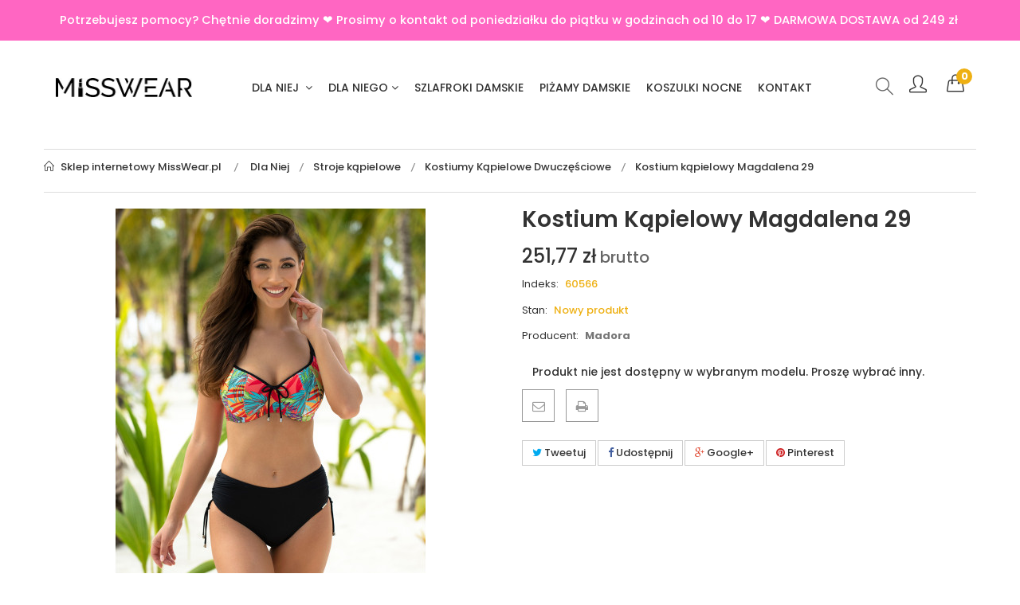

--- FILE ---
content_type: text/html; charset=utf-8
request_url: https://misswear.pl/2665-kostium-kapielowy-magdalena-29.html
body_size: 332855
content:
<!DOCTYPE HTML>
<!--[if lt IE 7]> <html class="no-js lt-ie9 lt-ie8 lt-ie7" lang="pl-pl"><![endif]-->
<!--[if IE 7]><html class="no-js lt-ie9 lt-ie8 ie7" lang="pl-pl"><![endif]-->
<!--[if IE 8]><html class="no-js lt-ie9 ie8" lang="pl-pl"><![endif]-->
<!--[if gt IE 8]> <html class="no-js ie9" lang="pl-pl"><![endif]-->
<html lang="pl-pl">
<head>
    <meta charset="utf-8"/>
    <title>Kostium kąpielowy Magdalena 29</title>
            <meta name="description" content="Kostium kąpielowy Magdalena 29"/>
            <meta name="generator" content="PrestaShop"/>
    <meta name="robots" content="index,follow"/>
    <meta name="viewport" content="width=device-width, minimum-scale=0.25, maximum-scale=1.6, initial-scale=1.0"/>
    <meta name="apple-mobile-web-app-capable" content="yes"/>
    <link rel="icon" type="image/vnd.microsoft.icon" href="/img/favicon.ico?1653659183"/>
    <link rel="shortcut icon" type="image/x-icon" href="/img/favicon.ico?1653659183"/>
                                        <link rel="stylesheet" href="/themes/lab_fato_fashion1/css/global.css" type="text/css"
                      media="all"/>
                                                <link rel="stylesheet" href="/themes/lab_fato_fashion1/css/autoload/highdpi.css" type="text/css"
                      media="all"/>
                                                <link rel="stylesheet" href="/themes/lab_fato_fashion1/css/autoload/responsive-tables.css" type="text/css"
                      media="all"/>
                                                <link rel="stylesheet" href="/themes/lab_fato_fashion1/css/autoload/uniform.default.css" type="text/css"
                      media="all"/>
                                                <link rel="stylesheet" href="/js/jquery/plugins/fancybox/jquery.fancybox.css" type="text/css"
                      media="all"/>
                                                <link rel="stylesheet" href="/themes/lab_fato_fashion1/css/product.css" type="text/css"
                      media="all"/>
                                                <link rel="stylesheet" href="/themes/lab_fato_fashion1/css/print.css" type="text/css"
                      media="print"/>
                                                <link rel="stylesheet" href="/js/jquery/plugins/bxslider/jquery.bxslider.css" type="text/css"
                      media="all"/>
                                                <link rel="stylesheet" href="/js/jquery/plugins/jqzoom/jquery.jqzoom.css" type="text/css"
                      media="all"/>
                                                <link rel="stylesheet" href="/modules/socialsharing/css/socialsharing.css" type="text/css"
                      media="all"/>
                                                <link rel="stylesheet" href="/themes/lab_fato_fashion1/css/modules/blockbestsellers/blockbestsellers.css" type="text/css"
                      media="all"/>
                                                <link rel="stylesheet" href="/themes/lab_fato_fashion1/css/modules/blockcart/blockcart.css" type="text/css"
                      media="all"/>
                                                <link rel="stylesheet" href="/themes/lab_fato_fashion1/css/modules/blockcategories/blockcategories.css" type="text/css"
                      media="all"/>
                                                <link rel="stylesheet" href="/themes/lab_fato_fashion1/css/modules/blockcurrencies/blockcurrencies.css" type="text/css"
                      media="all"/>
                                                <link rel="stylesheet" href="/themes/lab_fato_fashion1/css/modules/blocklanguages/blocklanguages.css" type="text/css"
                      media="all"/>
                                                <link rel="stylesheet" href="/themes/lab_fato_fashion1/css/modules/blockmyaccountfooter/blockmyaccount.css" type="text/css"
                      media="all"/>
                                                <link rel="stylesheet" href="/themes/lab_fato_fashion1/css/modules/blocknewproducts/blocknewproducts.css" type="text/css"
                      media="all"/>
                                                <link rel="stylesheet" href="/themes/lab_fato_fashion1/css/modules/blocknewsletter/blocknewsletter.css" type="text/css"
                      media="all"/>
                                                <link rel="stylesheet" href="/themes/lab_fato_fashion1/css/modules/blockspecials/blockspecials.css" type="text/css"
                      media="all"/>
                                                <link rel="stylesheet" href="/themes/lab_fato_fashion1/css/modules/blocktags/blocktags.css" type="text/css"
                      media="all"/>
                                                <link rel="stylesheet" href="/themes/lab_fato_fashion1/css/modules/blockuserinfo/blockuserinfo.css" type="text/css"
                      media="all"/>
                                                <link rel="stylesheet" href="/themes/lab_fato_fashion1/css/modules/blockviewed/blockviewed.css" type="text/css"
                      media="all"/>
                                                <link rel="stylesheet" href="/themes/lab_fato_fashion1/css/modules/homefeatured/homefeatured.css" type="text/css"
                      media="all"/>
                                                <link rel="stylesheet" href="/modules/sendtoafriend/sendtoafriend.css" type="text/css"
                      media="all"/>
                                                <link rel="stylesheet" href="/modules/labthemeoptions/views/templates/front/colortool/css/lab.cltool.css" type="text/css"
                      media="all"/>
                                                <link rel="stylesheet" href="/modules/labthemeoptions/views/templates/front/colortool/css/colorpicker.css" type="text/css"
                      media="all"/>
                                                <link rel="stylesheet" href="/modules/labthemeoptions/css/animate.css" type="text/css"
                      media="all"/>
                                                <link rel="stylesheet" href="/modules/labthemeoptions/css/owl.carousel.css" type="text/css"
                      media="all"/>
                                                <link rel="stylesheet" href="/modules/labthemeoptions/css/laberthemes.css" type="text/css"
                      media="all"/>
                                                <link rel="stylesheet" href="/modules/labhoverflipimg/css/labhoverflipimg.css" type="text/css"
                      media="all"/>
                                                <link rel="stylesheet" href="/modules/labcountdown/css/jquery.countdown.css" type="text/css"
                      media="all"/>
                                                <link rel="stylesheet" href="/modules/labcompare/views/css/labcompare.css" type="text/css"
                      media="all"/>
                                                <link rel="stylesheet" href="/themes/lab_fato_fashion1/css/modules/labslideshow/css/labslideshow.css" type="text/css"
                      media="all"/>
                                                <link rel="stylesheet" href="/themes/lab_fato_fashion1/css/modules/labmegamenu/views/css/front.css" type="text/css"
                      media="all"/>
                                                <link rel="stylesheet" href="/modules/labtestimonials/assets/front/css/style.css" type="text/css"
                      media="all"/>
                                                <link rel="stylesheet" href="/modules/smartblog/css/smartblogstyle.css" type="text/css"
                      media="all"/>
                                                <link rel="stylesheet" href="/themes/lab_fato_fashion1/css/modules/productscategory/css/productscategory.css" type="text/css"
                      media="all"/>
                                                <link rel="stylesheet" href="/js/jquery/plugins/autocomplete/jquery.autocomplete.css" type="text/css"
                      media="all"/>
                                                <link rel="stylesheet" href="/themes/lab_fato_fashion1/css/product_list.css" type="text/css"
                      media="all"/>
                                                <link rel="stylesheet" href="/themes/lab_fato_fashion1/css/modules/labsearch_mod/labsearch_mod.css" type="text/css"
                      media="all"/>
                                                <link rel="stylesheet" href="/modules/payu/css/payu.css" type="text/css"
                      media="all"/>
                                                <link rel="stylesheet" href="https://static.payu.com/res/v2/layout/style.css" type="text/css"
                      media="all"/>
                        
    <link rel="stylesheet" href="/themes/lab_fato_fashion1/css/custom.css?v=0103" type="text/css"/>
    <!-- <link rel="stylesheet" href="https://misswear.pl/themes/lab_fato_fashion1/css/rtl.css" type="text/css" media="all" /> -->
            <script type="text/javascript">
var CUSTOMIZE_TEXTFIELD = 1;
var FancyboxI18nClose = 'Zamknij';
var FancyboxI18nNext = 'Następny';
var FancyboxI18nPrev = 'Poprzedni';
var PS_CATALOG_MODE = false;
var ajax_allowed = true;
var ajaxsearch = true;
var allowBuyWhenOutOfStock = false;
var attribute_anchor_separator = '-';
var attributesCombinations = [{"id_attribute":"742","id_attribute_group":"1","attribute":"multi_color","group":"kolor"},{"id_attribute":"885","id_attribute_group":"2","attribute":"100b_48","group":"rozmiar"},{"id_attribute":"886","id_attribute_group":"2","attribute":"100c_48","group":"rozmiar"},{"id_attribute":"935","id_attribute_group":"1","attribute":"multicolor","group":"kolor"},{"id_attribute":"887","id_attribute_group":"2","attribute":"100d_48","group":"rozmiar"},{"id_attribute":"923","id_attribute_group":"2","attribute":"100e_48","group":"rozmiar"},{"id_attribute":"812","id_attribute_group":"2","attribute":"75c_38","group":"rozmiar"},{"id_attribute":"813","id_attribute_group":"2","attribute":"75d_38","group":"rozmiar"},{"id_attribute":"815","id_attribute_group":"2","attribute":"75e_38","group":"rozmiar"},{"id_attribute":"864","id_attribute_group":"2","attribute":"75f_38","group":"rozmiar"},{"id_attribute":"865","id_attribute_group":"2","attribute":"75g_38","group":"rozmiar"},{"id_attribute":"917","id_attribute_group":"2","attribute":"75h_38","group":"rozmiar"},{"id_attribute":"895","id_attribute_group":"2","attribute":"75i_38","group":"rozmiar"},{"id_attribute":"924","id_attribute_group":"2","attribute":"75j_38","group":"rozmiar"},{"id_attribute":"814","id_attribute_group":"2","attribute":"80d_40","group":"rozmiar"},{"id_attribute":"839","id_attribute_group":"2","attribute":"80e_40","group":"rozmiar"},{"id_attribute":"866","id_attribute_group":"2","attribute":"80f_40","group":"rozmiar"},{"id_attribute":"862","id_attribute_group":"2","attribute":"80g_40","group":"rozmiar"},{"id_attribute":"897","id_attribute_group":"2","attribute":"80h_40","group":"rozmiar"},{"id_attribute":"843","id_attribute_group":"2","attribute":"85b_42","group":"rozmiar"},{"id_attribute":"840","id_attribute_group":"2","attribute":"85c_42","group":"rozmiar"},{"id_attribute":"841","id_attribute_group":"2","attribute":"85d_42","group":"rozmiar"},{"id_attribute":"842","id_attribute_group":"2","attribute":"85e_42","group":"rozmiar"},{"id_attribute":"868","id_attribute_group":"2","attribute":"85f_42","group":"rozmiar"},{"id_attribute":"863","id_attribute_group":"2","attribute":"85g_42","group":"rozmiar"},{"id_attribute":"922","id_attribute_group":"2","attribute":"85h_42","group":"rozmiar"},{"id_attribute":"910","id_attribute_group":"2","attribute":"90b_44","group":"rozmiar"},{"id_attribute":"869","id_attribute_group":"2","attribute":"90c_44","group":"rozmiar"},{"id_attribute":"870","id_attribute_group":"2","attribute":"90d_44","group":"rozmiar"},{"id_attribute":"872","id_attribute_group":"2","attribute":"90f_44","group":"rozmiar"},{"id_attribute":"903","id_attribute_group":"2","attribute":"90g_44","group":"rozmiar"},{"id_attribute":"925","id_attribute_group":"2","attribute":"95d_44","group":"rozmiar"},{"id_attribute":"875","id_attribute_group":"2","attribute":"95e_46","group":"rozmiar"},{"id_attribute":"876","id_attribute_group":"2","attribute":"95f_46","group":"rozmiar"},{"id_attribute":"926","id_attribute_group":"2","attribute":"95g_46","group":"rozmiar"},{"id_attribute":"873","id_attribute_group":"2","attribute":"95c_46","group":"rozmiar"},{"id_attribute":"933","id_attribute_group":"2","attribute":"85i_42","group":"rozmiar"},{"id_attribute":"803","id_attribute_group":"1","attribute":"multikolor","group":"kolor"},{"id_attribute":"936","id_attribute_group":"2","attribute":"75i_40","group":"rozmiar"}];
var availableLaterValue = '';
var availableNowValue = '';
var baseDir = 'https://misswear.pl/';
var baseUri = 'https://misswear.pl/';
var blocksearch_type = 'top';
var combinations = {"10809":{"attributes_values":{"1":"Multi Color","2":"100B\/48"},"attributes":[742,885],"price":0,"specific_price":false,"ecotax":0,"weight":0,"quantity":0,"reference":"60566-63847-64036","unit_impact":0,"minimal_quantity":"1","date_formatted":"","available_date":"","id_image":-1,"list":"'742','885'"},"10812":{"attributes_values":{"1":"Multi Color","2":"100E\/48"},"attributes":[742,923],"price":0,"specific_price":false,"ecotax":0,"weight":0,"quantity":0,"reference":"60566-63847-64039","unit_impact":0,"minimal_quantity":"1","date_formatted":"","available_date":"","id_image":-1,"list":"'742','923'"},"10813":{"attributes_values":{"1":"Multi Color","2":"75C\/38"},"attributes":[742,812],"price":0,"specific_price":false,"ecotax":0,"weight":0,"quantity":0,"reference":"60566-63847-1896","unit_impact":0,"minimal_quantity":"1","date_formatted":"","available_date":"","id_image":-1,"list":"'742','812'"},"10826":{"attributes_values":{"1":"Multi Color","2":"85B\/42"},"attributes":[742,843],"price":0,"specific_price":false,"ecotax":0,"weight":0,"quantity":0,"reference":"60566-63847-1893","unit_impact":0,"minimal_quantity":"1","date_formatted":"","available_date":"","id_image":-1,"list":"'742','843'"},"10827":{"attributes_values":{"1":"Multi Color","2":"85C\/42"},"attributes":[742,840],"price":0,"specific_price":false,"ecotax":0,"weight":0,"quantity":0,"reference":"60566-63847-1955","unit_impact":0,"minimal_quantity":"1","date_formatted":"","available_date":"","id_image":-1,"list":"'742','840'"},"10828":{"attributes_values":{"1":"Multi Color","2":"85D\/42"},"attributes":[742,841],"price":0,"specific_price":false,"ecotax":0,"weight":0,"quantity":0,"reference":"60566-63847-1939","unit_impact":0,"minimal_quantity":"1","date_formatted":"","available_date":"","id_image":-1,"list":"'742','841'"},"10829":{"attributes_values":{"1":"Multi Color","2":"85E\/42"},"attributes":[742,842],"price":0,"specific_price":false,"ecotax":0,"weight":0,"quantity":0,"reference":"60566-63847-1932","unit_impact":0,"minimal_quantity":"1","date_formatted":"","available_date":"","id_image":-1,"list":"'742','842'"},"10832":{"attributes_values":{"1":"Multi Color","2":"85H\/42"},"attributes":[742,922],"price":0,"specific_price":false,"ecotax":0,"weight":0,"quantity":0,"reference":"60566-63847-64029","unit_impact":0,"minimal_quantity":"1","date_formatted":"","available_date":"","id_image":-1,"list":"'742','922'"},"10833":{"attributes_values":{"1":"Multi Color","2":"90B\/44"},"attributes":[742,910],"price":0,"specific_price":false,"ecotax":0,"weight":0,"quantity":0,"reference":"60566-63847-64031","unit_impact":0,"minimal_quantity":"1","date_formatted":"","available_date":"","id_image":-1,"list":"'742','910'"},"11029":{"attributes_values":{"1":"Multi Color","2":"95C\/46"},"attributes":[742,873],"price":0,"specific_price":false,"ecotax":0,"weight":0,"quantity":0,"reference":"60566-63847-64034","unit_impact":0,"minimal_quantity":"1","date_formatted":"","available_date":"","id_image":-1,"list":"'742','873'"},"10835":{"attributes_values":{"1":"Multi Color","2":"90D\/44"},"attributes":[742,870],"price":0,"specific_price":false,"ecotax":0,"weight":0,"quantity":0,"reference":"60566-63847-1942","unit_impact":0,"minimal_quantity":"1","date_formatted":"","available_date":"","id_image":-1,"list":"'742','870'"},"10834":{"attributes_values":{"1":"Multi Color","2":"90C\/44"},"attributes":[742,869],"price":0,"specific_price":false,"ecotax":0,"weight":0,"quantity":0,"reference":"60566-63847-1950","unit_impact":0,"minimal_quantity":"1","date_formatted":"","available_date":"","id_image":-1,"list":"'742','869'"},"11331":{"attributes_values":{"1":"Multikolor","2":"75I\/40"},"attributes":[803,936],"price":0,"specific_price":false,"ecotax":0,"weight":0,"quantity":0,"reference":"60566-492-64216","unit_impact":0,"minimal_quantity":"1","date_formatted":"","available_date":"","id_image":-1,"list":"'803','936'"},"10822":{"attributes_values":{"1":"Multicolor","2":"80E\/40"},"attributes":[935,839],"price":0,"specific_price":false,"ecotax":0,"weight":0,"quantity":0,"reference":"60566-63847-1923","unit_impact":0,"minimal_quantity":"1","date_formatted":"","available_date":"","id_image":-1,"list":"'935','839'"},"10817":{"attributes_values":{"1":"Multicolor","2":"75G\/38"},"attributes":[935,865],"price":0,"specific_price":false,"ecotax":0,"weight":0,"quantity":0,"reference":"60566-63847-64021","unit_impact":0,"minimal_quantity":"1","date_formatted":"","available_date":"","id_image":-1,"list":"'935','865'"},"10818":{"attributes_values":{"1":"Multicolor","2":"75H\/38"},"attributes":[935,917],"price":0,"specific_price":false,"ecotax":0,"weight":0,"quantity":0,"reference":"60566-63847-64022","unit_impact":0,"minimal_quantity":"1","date_formatted":"","available_date":"","id_image":-1,"list":"'935','917'"},"10820":{"attributes_values":{"1":"Multicolor","2":"75J\/38"},"attributes":[935,924],"price":0,"specific_price":false,"ecotax":0,"weight":0,"quantity":0,"reference":"60566-63847-64024","unit_impact":0,"minimal_quantity":"1","date_formatted":"","available_date":"","id_image":-1,"list":"'935','924'"},"10821":{"attributes_values":{"1":"Multicolor","2":"80D\/40"},"attributes":[935,814],"price":0,"specific_price":false,"ecotax":0,"weight":0,"quantity":0,"reference":"60566-63847-1897","unit_impact":0,"minimal_quantity":"1","date_formatted":"","available_date":"","id_image":-1,"list":"'935','814'"},"10816":{"attributes_values":{"1":"Multicolor","2":"75F\/38"},"attributes":[935,864],"price":0,"specific_price":false,"ecotax":0,"weight":0,"quantity":0,"reference":"60566-63847-1930","unit_impact":0,"minimal_quantity":"1","date_formatted":"","available_date":"","id_image":-1,"list":"'935','864'"},"10823":{"attributes_values":{"1":"Multicolor","2":"80F\/40"},"attributes":[935,866],"price":0,"specific_price":false,"ecotax":0,"weight":0,"quantity":0,"reference":"60566-63847-64025","unit_impact":0,"minimal_quantity":"1","date_formatted":"","available_date":"","id_image":-1,"list":"'935','866'"},"10824":{"attributes_values":{"1":"Multicolor","2":"80G\/40"},"attributes":[935,862],"price":0,"specific_price":false,"ecotax":0,"weight":0,"quantity":0,"reference":"60566-63847-64026","unit_impact":0,"minimal_quantity":"1","date_formatted":"","available_date":"","id_image":-1,"list":"'935','862'"},"10825":{"attributes_values":{"1":"Multicolor","2":"80H\/40"},"attributes":[935,897],"price":0,"specific_price":false,"ecotax":0,"weight":0,"quantity":0,"reference":"60566-63847-64027","unit_impact":0,"minimal_quantity":"1","date_formatted":"","available_date":"","id_image":-1,"list":"'935','897'"},"10830":{"attributes_values":{"1":"Multicolor","2":"85F\/42"},"attributes":[935,868],"price":0,"specific_price":false,"ecotax":0,"weight":0,"quantity":0,"reference":"60566-63847-1940","unit_impact":0,"minimal_quantity":"1","date_formatted":"","available_date":"","id_image":-1,"list":"'935','868'"},"10831":{"attributes_values":{"1":"Multicolor","2":"85G\/42"},"attributes":[935,863],"price":0,"specific_price":false,"ecotax":0,"weight":0,"quantity":0,"reference":"60566-63847-64028","unit_impact":0,"minimal_quantity":"1","date_formatted":"","available_date":"","id_image":-1,"list":"'935','863'"},"10815":{"attributes_values":{"1":"Multicolor","2":"75E\/38"},"attributes":[935,815],"price":0,"specific_price":false,"ecotax":0,"weight":0,"quantity":0,"reference":"60566-63847-1922","unit_impact":0,"minimal_quantity":"1","date_formatted":"","available_date":"","id_image":-1,"list":"'935','815'"},"10814":{"attributes_values":{"1":"Multicolor","2":"75D\/38"},"attributes":[935,813],"price":0,"specific_price":false,"ecotax":0,"weight":0,"quantity":0,"reference":"60566-63847-1921","unit_impact":0,"minimal_quantity":"1","date_formatted":"","available_date":"","id_image":-1,"list":"'935','813'"},"10836":{"attributes_values":{"1":"Multicolor","2":"90F\/44"},"attributes":[935,872],"price":0,"specific_price":false,"ecotax":0,"weight":0,"quantity":0,"reference":"60566-63847-64032","unit_impact":0,"minimal_quantity":"1","date_formatted":"","available_date":"","id_image":-1,"list":"'935','872'"},"10837":{"attributes_values":{"1":"Multicolor","2":"90G\/44"},"attributes":[935,903],"price":0,"specific_price":false,"ecotax":0,"weight":0,"quantity":0,"reference":"60566-63847-64033","unit_impact":0,"minimal_quantity":"1","date_formatted":"","available_date":"","id_image":-1,"list":"'935','903'"},"10838":{"attributes_values":{"1":"Multicolor","2":"95D\/44"},"attributes":[935,925],"price":0,"specific_price":false,"ecotax":0,"weight":0,"quantity":0,"reference":"60566-63847-64138","unit_impact":0,"minimal_quantity":"1","date_formatted":"","available_date":"","id_image":-1,"list":"'935','925'"},"10839":{"attributes_values":{"1":"Multicolor","2":"95E\/46"},"attributes":[935,875],"price":0,"specific_price":false,"ecotax":0,"weight":0,"quantity":0,"reference":"60566-63847-1946","unit_impact":0,"minimal_quantity":"1","date_formatted":"","available_date":"","id_image":-1,"list":"'935','875'"},"10840":{"attributes_values":{"1":"Multicolor","2":"95F\/46"},"attributes":[935,876],"price":0,"specific_price":false,"ecotax":0,"weight":0,"quantity":0,"reference":"60566-63847-1947","unit_impact":0,"minimal_quantity":"1","date_formatted":"","available_date":"","id_image":-1,"list":"'935','876'"},"10841":{"attributes_values":{"1":"Multicolor","2":"95G\/46"},"attributes":[935,926],"price":0,"specific_price":false,"ecotax":0,"weight":0,"quantity":0,"reference":"60566-63847-64035","unit_impact":0,"minimal_quantity":"1","date_formatted":"","available_date":"","id_image":-1,"list":"'935','926'"},"10811":{"attributes_values":{"1":"Multicolor","2":"100D\/48"},"attributes":[935,887],"price":0,"specific_price":false,"ecotax":0,"weight":0,"quantity":0,"reference":"60566-63847-64038","unit_impact":0,"minimal_quantity":"1","date_formatted":"","available_date":"","id_image":-1,"list":"'935','887'"},"11066":{"attributes_values":{"1":"Multicolor","2":"85I\/42"},"attributes":[935,933],"price":0,"specific_price":false,"ecotax":0,"weight":0,"quantity":0,"reference":"60566-63847-64030","unit_impact":0,"minimal_quantity":"1","date_formatted":"","available_date":"","id_image":-1,"list":"'935','933'"},"10810":{"attributes_values":{"1":"Multicolor","2":"100C\/48"},"attributes":[935,886],"price":0,"specific_price":false,"ecotax":0,"weight":0,"quantity":0,"reference":"60566-63847-64037","unit_impact":0,"minimal_quantity":"1","date_formatted":"","available_date":"","id_image":-1,"list":"'935','886'"},"10819":{"attributes_values":{"1":"Multicolor","2":"75I\/38"},"attributes":[935,895],"price":0,"specific_price":false,"ecotax":0,"weight":0,"quantity":0,"reference":"60566-63847-64023","unit_impact":0,"minimal_quantity":"1","date_formatted":"","available_date":"","id_image":-1,"list":"'935','895'"}};
var combinationsFromController = {"10809":{"attributes_values":{"1":"Multi Color","2":"100B\/48"},"attributes":[742,885],"price":0,"specific_price":false,"ecotax":0,"weight":0,"quantity":0,"reference":"60566-63847-64036","unit_impact":0,"minimal_quantity":"1","date_formatted":"","available_date":"","id_image":-1,"list":"'742','885'"},"10812":{"attributes_values":{"1":"Multi Color","2":"100E\/48"},"attributes":[742,923],"price":0,"specific_price":false,"ecotax":0,"weight":0,"quantity":0,"reference":"60566-63847-64039","unit_impact":0,"minimal_quantity":"1","date_formatted":"","available_date":"","id_image":-1,"list":"'742','923'"},"10813":{"attributes_values":{"1":"Multi Color","2":"75C\/38"},"attributes":[742,812],"price":0,"specific_price":false,"ecotax":0,"weight":0,"quantity":0,"reference":"60566-63847-1896","unit_impact":0,"minimal_quantity":"1","date_formatted":"","available_date":"","id_image":-1,"list":"'742','812'"},"10826":{"attributes_values":{"1":"Multi Color","2":"85B\/42"},"attributes":[742,843],"price":0,"specific_price":false,"ecotax":0,"weight":0,"quantity":0,"reference":"60566-63847-1893","unit_impact":0,"minimal_quantity":"1","date_formatted":"","available_date":"","id_image":-1,"list":"'742','843'"},"10827":{"attributes_values":{"1":"Multi Color","2":"85C\/42"},"attributes":[742,840],"price":0,"specific_price":false,"ecotax":0,"weight":0,"quantity":0,"reference":"60566-63847-1955","unit_impact":0,"minimal_quantity":"1","date_formatted":"","available_date":"","id_image":-1,"list":"'742','840'"},"10828":{"attributes_values":{"1":"Multi Color","2":"85D\/42"},"attributes":[742,841],"price":0,"specific_price":false,"ecotax":0,"weight":0,"quantity":0,"reference":"60566-63847-1939","unit_impact":0,"minimal_quantity":"1","date_formatted":"","available_date":"","id_image":-1,"list":"'742','841'"},"10829":{"attributes_values":{"1":"Multi Color","2":"85E\/42"},"attributes":[742,842],"price":0,"specific_price":false,"ecotax":0,"weight":0,"quantity":0,"reference":"60566-63847-1932","unit_impact":0,"minimal_quantity":"1","date_formatted":"","available_date":"","id_image":-1,"list":"'742','842'"},"10832":{"attributes_values":{"1":"Multi Color","2":"85H\/42"},"attributes":[742,922],"price":0,"specific_price":false,"ecotax":0,"weight":0,"quantity":0,"reference":"60566-63847-64029","unit_impact":0,"minimal_quantity":"1","date_formatted":"","available_date":"","id_image":-1,"list":"'742','922'"},"10833":{"attributes_values":{"1":"Multi Color","2":"90B\/44"},"attributes":[742,910],"price":0,"specific_price":false,"ecotax":0,"weight":0,"quantity":0,"reference":"60566-63847-64031","unit_impact":0,"minimal_quantity":"1","date_formatted":"","available_date":"","id_image":-1,"list":"'742','910'"},"11029":{"attributes_values":{"1":"Multi Color","2":"95C\/46"},"attributes":[742,873],"price":0,"specific_price":false,"ecotax":0,"weight":0,"quantity":0,"reference":"60566-63847-64034","unit_impact":0,"minimal_quantity":"1","date_formatted":"","available_date":"","id_image":-1,"list":"'742','873'"},"10835":{"attributes_values":{"1":"Multi Color","2":"90D\/44"},"attributes":[742,870],"price":0,"specific_price":false,"ecotax":0,"weight":0,"quantity":0,"reference":"60566-63847-1942","unit_impact":0,"minimal_quantity":"1","date_formatted":"","available_date":"","id_image":-1,"list":"'742','870'"},"10834":{"attributes_values":{"1":"Multi Color","2":"90C\/44"},"attributes":[742,869],"price":0,"specific_price":false,"ecotax":0,"weight":0,"quantity":0,"reference":"60566-63847-1950","unit_impact":0,"minimal_quantity":"1","date_formatted":"","available_date":"","id_image":-1,"list":"'742','869'"},"11331":{"attributes_values":{"1":"Multikolor","2":"75I\/40"},"attributes":[803,936],"price":0,"specific_price":false,"ecotax":0,"weight":0,"quantity":0,"reference":"60566-492-64216","unit_impact":0,"minimal_quantity":"1","date_formatted":"","available_date":"","id_image":-1,"list":"'803','936'"},"10822":{"attributes_values":{"1":"Multicolor","2":"80E\/40"},"attributes":[935,839],"price":0,"specific_price":false,"ecotax":0,"weight":0,"quantity":0,"reference":"60566-63847-1923","unit_impact":0,"minimal_quantity":"1","date_formatted":"","available_date":"","id_image":-1,"list":"'935','839'"},"10817":{"attributes_values":{"1":"Multicolor","2":"75G\/38"},"attributes":[935,865],"price":0,"specific_price":false,"ecotax":0,"weight":0,"quantity":0,"reference":"60566-63847-64021","unit_impact":0,"minimal_quantity":"1","date_formatted":"","available_date":"","id_image":-1,"list":"'935','865'"},"10818":{"attributes_values":{"1":"Multicolor","2":"75H\/38"},"attributes":[935,917],"price":0,"specific_price":false,"ecotax":0,"weight":0,"quantity":0,"reference":"60566-63847-64022","unit_impact":0,"minimal_quantity":"1","date_formatted":"","available_date":"","id_image":-1,"list":"'935','917'"},"10820":{"attributes_values":{"1":"Multicolor","2":"75J\/38"},"attributes":[935,924],"price":0,"specific_price":false,"ecotax":0,"weight":0,"quantity":0,"reference":"60566-63847-64024","unit_impact":0,"minimal_quantity":"1","date_formatted":"","available_date":"","id_image":-1,"list":"'935','924'"},"10821":{"attributes_values":{"1":"Multicolor","2":"80D\/40"},"attributes":[935,814],"price":0,"specific_price":false,"ecotax":0,"weight":0,"quantity":0,"reference":"60566-63847-1897","unit_impact":0,"minimal_quantity":"1","date_formatted":"","available_date":"","id_image":-1,"list":"'935','814'"},"10816":{"attributes_values":{"1":"Multicolor","2":"75F\/38"},"attributes":[935,864],"price":0,"specific_price":false,"ecotax":0,"weight":0,"quantity":0,"reference":"60566-63847-1930","unit_impact":0,"minimal_quantity":"1","date_formatted":"","available_date":"","id_image":-1,"list":"'935','864'"},"10823":{"attributes_values":{"1":"Multicolor","2":"80F\/40"},"attributes":[935,866],"price":0,"specific_price":false,"ecotax":0,"weight":0,"quantity":0,"reference":"60566-63847-64025","unit_impact":0,"minimal_quantity":"1","date_formatted":"","available_date":"","id_image":-1,"list":"'935','866'"},"10824":{"attributes_values":{"1":"Multicolor","2":"80G\/40"},"attributes":[935,862],"price":0,"specific_price":false,"ecotax":0,"weight":0,"quantity":0,"reference":"60566-63847-64026","unit_impact":0,"minimal_quantity":"1","date_formatted":"","available_date":"","id_image":-1,"list":"'935','862'"},"10825":{"attributes_values":{"1":"Multicolor","2":"80H\/40"},"attributes":[935,897],"price":0,"specific_price":false,"ecotax":0,"weight":0,"quantity":0,"reference":"60566-63847-64027","unit_impact":0,"minimal_quantity":"1","date_formatted":"","available_date":"","id_image":-1,"list":"'935','897'"},"10830":{"attributes_values":{"1":"Multicolor","2":"85F\/42"},"attributes":[935,868],"price":0,"specific_price":false,"ecotax":0,"weight":0,"quantity":0,"reference":"60566-63847-1940","unit_impact":0,"minimal_quantity":"1","date_formatted":"","available_date":"","id_image":-1,"list":"'935','868'"},"10831":{"attributes_values":{"1":"Multicolor","2":"85G\/42"},"attributes":[935,863],"price":0,"specific_price":false,"ecotax":0,"weight":0,"quantity":0,"reference":"60566-63847-64028","unit_impact":0,"minimal_quantity":"1","date_formatted":"","available_date":"","id_image":-1,"list":"'935','863'"},"10815":{"attributes_values":{"1":"Multicolor","2":"75E\/38"},"attributes":[935,815],"price":0,"specific_price":false,"ecotax":0,"weight":0,"quantity":0,"reference":"60566-63847-1922","unit_impact":0,"minimal_quantity":"1","date_formatted":"","available_date":"","id_image":-1,"list":"'935','815'"},"10814":{"attributes_values":{"1":"Multicolor","2":"75D\/38"},"attributes":[935,813],"price":0,"specific_price":false,"ecotax":0,"weight":0,"quantity":0,"reference":"60566-63847-1921","unit_impact":0,"minimal_quantity":"1","date_formatted":"","available_date":"","id_image":-1,"list":"'935','813'"},"10836":{"attributes_values":{"1":"Multicolor","2":"90F\/44"},"attributes":[935,872],"price":0,"specific_price":false,"ecotax":0,"weight":0,"quantity":0,"reference":"60566-63847-64032","unit_impact":0,"minimal_quantity":"1","date_formatted":"","available_date":"","id_image":-1,"list":"'935','872'"},"10837":{"attributes_values":{"1":"Multicolor","2":"90G\/44"},"attributes":[935,903],"price":0,"specific_price":false,"ecotax":0,"weight":0,"quantity":0,"reference":"60566-63847-64033","unit_impact":0,"minimal_quantity":"1","date_formatted":"","available_date":"","id_image":-1,"list":"'935','903'"},"10838":{"attributes_values":{"1":"Multicolor","2":"95D\/44"},"attributes":[935,925],"price":0,"specific_price":false,"ecotax":0,"weight":0,"quantity":0,"reference":"60566-63847-64138","unit_impact":0,"minimal_quantity":"1","date_formatted":"","available_date":"","id_image":-1,"list":"'935','925'"},"10839":{"attributes_values":{"1":"Multicolor","2":"95E\/46"},"attributes":[935,875],"price":0,"specific_price":false,"ecotax":0,"weight":0,"quantity":0,"reference":"60566-63847-1946","unit_impact":0,"minimal_quantity":"1","date_formatted":"","available_date":"","id_image":-1,"list":"'935','875'"},"10840":{"attributes_values":{"1":"Multicolor","2":"95F\/46"},"attributes":[935,876],"price":0,"specific_price":false,"ecotax":0,"weight":0,"quantity":0,"reference":"60566-63847-1947","unit_impact":0,"minimal_quantity":"1","date_formatted":"","available_date":"","id_image":-1,"list":"'935','876'"},"10841":{"attributes_values":{"1":"Multicolor","2":"95G\/46"},"attributes":[935,926],"price":0,"specific_price":false,"ecotax":0,"weight":0,"quantity":0,"reference":"60566-63847-64035","unit_impact":0,"minimal_quantity":"1","date_formatted":"","available_date":"","id_image":-1,"list":"'935','926'"},"10811":{"attributes_values":{"1":"Multicolor","2":"100D\/48"},"attributes":[935,887],"price":0,"specific_price":false,"ecotax":0,"weight":0,"quantity":0,"reference":"60566-63847-64038","unit_impact":0,"minimal_quantity":"1","date_formatted":"","available_date":"","id_image":-1,"list":"'935','887'"},"11066":{"attributes_values":{"1":"Multicolor","2":"85I\/42"},"attributes":[935,933],"price":0,"specific_price":false,"ecotax":0,"weight":0,"quantity":0,"reference":"60566-63847-64030","unit_impact":0,"minimal_quantity":"1","date_formatted":"","available_date":"","id_image":-1,"list":"'935','933'"},"10810":{"attributes_values":{"1":"Multicolor","2":"100C\/48"},"attributes":[935,886],"price":0,"specific_price":false,"ecotax":0,"weight":0,"quantity":0,"reference":"60566-63847-64037","unit_impact":0,"minimal_quantity":"1","date_formatted":"","available_date":"","id_image":-1,"list":"'935','886'"},"10819":{"attributes_values":{"1":"Multicolor","2":"75I\/38"},"attributes":[935,895],"price":0,"specific_price":false,"ecotax":0,"weight":0,"quantity":0,"reference":"60566-63847-64023","unit_impact":0,"minimal_quantity":"1","date_formatted":"","available_date":"","id_image":-1,"list":"'935','895'"}};
var comparator_max_item = 0;
var comparedProductsIds = [];
var contentOnly = false;
var currency = {"id":2,"name":"Z\u0142oty","iso_code":"PLN","iso_code_num":"985","sign":"z\u0142","blank":"1","conversion_rate":"1.000000","deleted":"0","format":"2","decimals":"1","active":"1","prefix":"","suffix":" z\u0142","id_shop_list":null,"force_id":false};
var currencyBlank = 1;
var currencyFormat = 2;
var currencyRate = 1;
var currencySign = 'zł';
var currentDate = '2026-01-27 07:10:06';
var customerGroupWithoutTax = false;
var customizationFields = false;
var customizationId = null;
var customizationIdMessage = 'Dostosowywanie #';
var default_eco_tax = 0;
var delete_txt = 'Usuń';
var displayDiscountPrice = '0';
var displayList = false;
var displayPrice = 0;
var doesntExist = 'Produkt nie jest dostępny w wybranym modelu. Proszę wybrać inny.';
var doesntExistNoMore = 'Ten rozmiar nie występuje już w magazynie,';
var doesntExistNoMoreBut = 'ale produkt jest dostępny w innym rozmiarze. Wybierz inny rozmiar.';
var ecotaxTax_rate = 0;
var fieldRequired = 'Wypełnij proszę wszystkie wymagane pola, potem zapisz zmiany.';
var freeProductTranslation = 'Za darmo!';
var freeShippingTranslation = 'Darmowa wysyłka!';
var generated_date = 1769497804;
var groupReduction = 0;
var hasDeliveryAddress = false;
var highDPI = false;
var idDefaultImage = 2688;
var id_lang = 2;
var id_product = 2665;
var img_dir = 'https://misswear.pl/themes/lab_fato_fashion1/img/';
var img_prod_dir = 'https://misswear.pl/img/p/';
var img_ps_dir = 'https://misswear.pl/img/';
var instantsearch = false;
var isGuest = 0;
var isLogged = 0;
var isMobile = false;
var jqZoomEnabled = true;
var maxQuantityToAllowDisplayOfLastQuantityMessage = 3;
var max_item = 'Nie można dodać więcej niż 0 produktów do porównania';
var min_item = 'Wybierz przynajmniej jeden produkt';
var minimalQuantity = 1;
var more_products_search = 'Więcej produktów';
var noTaxForThisProduct = false;
var oosHookJsCodeFunctions = [];
var page_name = 'product';
var priceDisplayMethod = 0;
var priceDisplayPrecision = 2;
var productAvailableForOrder = true;
var productBasePriceTaxExcl = 204.688;
var productBasePriceTaxExcluded = 204.688;
var productBasePriceTaxIncl = 251.76624;
var productHasAttributes = true;
var productPrice = 251.76624;
var productPriceTaxExcluded = 204.688;
var productPriceTaxIncluded = 251.76624;
var productPriceWithoutReduction = 251.76624;
var productReference = '60566';
var productShowPrice = true;
var productUnitPriceRatio = 0;
var product_fileButtonHtml = 'Wybierz plik';
var product_fileDefaultHtml = 'Nie wybrano pliku';
var product_specific_price = [];
var pshow_loaded_module_pshowimporter = 'PShow Importer';
var quantitiesDisplayAllowed = true;
var quantityAvailable = 0;
var quickView = true;
var reduction_percent = 0;
var reduction_price = 0;
var removingLinkText = 'usuń ten produkt z koszyka';
var roundMode = 2;
var search_url = 'https://misswear.pl/search';
var sharing_img = 'https://misswear.pl/2688/kostium-kapielowy-magdalena-29.jpg';
var sharing_name = 'Kostium kąpielowy Magdalena 29';
var sharing_url = 'https://misswear.pl/2665-kostium-kapielowy-magdalena-29.html';
var specific_currency = false;
var specific_price = 0;
var static_token = '3ad2b01ab6c15db424eb9e85790c1192';
var stf_msg_error = 'Nie można było wysłać Twojego e-maila. Sprawdź adres e-mail i spróbuj ponownie.';
var stf_msg_required = 'Nie wypełniłeś wszystkich wymaganych pól';
var stf_msg_success = 'Twój e-mail został poprawnie wysłany';
var stf_msg_title = 'Wyślij do znajomego';
var stf_secure_key = '263348ce6ce301fd358f354cfbdcaac6';
var stock_management = 1;
var taxRate = 23;
var toBeDetermined = 'Do ustalenia';
var token = '3ad2b01ab6c15db424eb9e85790c1192';
var upToTxt = 'Do';
var uploading_in_progress = 'Przesyłanie w toku, proszę czekać ...';
var usingSecureMode = true;
</script>

                    <script type="text/javascript" src="/js/jquery/jquery-1.11.0.min.js?v=0103"></script>
                    <script type="text/javascript" src="/js/jquery/jquery-migrate-1.2.1.min.js?v=0103"></script>
                    <script type="text/javascript" src="/js/jquery/plugins/jquery.easing.js?v=0103"></script>
                    <script type="text/javascript" src="/js/tools.js?v=0103"></script>
                    <script type="text/javascript" src="/themes/lab_fato_fashion1/js/global.js?v=0103"></script>
                    <script type="text/javascript" src="/themes/lab_fato_fashion1/js/autoload/10-bootstrap.min.js?v=0103"></script>
                    <script type="text/javascript" src="/themes/lab_fato_fashion1/js/autoload/15-jquery.total-storage.min.js?v=0103"></script>
                    <script type="text/javascript" src="/themes/lab_fato_fashion1/js/autoload/15-jquery.uniform-modified.js?v=0103"></script>
                    <script type="text/javascript" src="/js/jquery/plugins/fancybox/jquery.fancybox.js?v=0103"></script>
                    <script type="text/javascript" src="/js/jquery/plugins/jquery.idTabs.js?v=0103"></script>
                    <script type="text/javascript" src="/js/jquery/plugins/jquery.scrollTo.js?v=0103"></script>
                    <script type="text/javascript" src="/js/jquery/plugins/jquery.serialScroll.js?v=0103"></script>
                    <script type="text/javascript" src="/js/jquery/plugins/bxslider/jquery.bxslider.js?v=0103"></script>
                    <script type="text/javascript" src="/themes/lab_fato_fashion1/js/product.js?v=0103"></script>
                    <script type="text/javascript" src="/js/jquery/plugins/jqzoom/jquery.jqzoom.js?v=0103"></script>
                    <script type="text/javascript" src="/modules/socialsharing/js/socialsharing.js?v=0103"></script>
                    <script type="text/javascript" src="/themes/lab_fato_fashion1/js/modules/blockcart/ajax-cart.js?v=0103"></script>
                    <script type="text/javascript" src="/themes/lab_fato_fashion1/js/tools/treeManagement.js?v=0103"></script>
                    <script type="text/javascript" src="/themes/lab_fato_fashion1/js/modules/blocknewsletter/blocknewsletter.js?v=0103"></script>
                    <script type="text/javascript" src="/themes/lab_fato_fashion1/js/modules/sendtoafriend/sendtoafriend.js?v=0103"></script>
                    <script type="text/javascript" src="/modules/labthemeoptions/js/colorpicker.js?v=0103"></script>
                    <script type="text/javascript" src="/modules/labthemeoptions/js/jquery.cookie.js?v=0103"></script>
                    <script type="text/javascript" src="/modules/labthemeoptions/js/owl.carousel.js?v=0103"></script>
                    <script type="text/javascript" src="/modules/labthemeoptions/js/wow.min.js?v=0103"></script>
                    <script type="text/javascript" src="/modules/labthemeoptions/js/jquery.lettering.js?v=0103"></script>
                    <script type="text/javascript" src="/modules/labthemeoptions/js/laberthemes.js?v=0103"></script>
                    <script type="text/javascript" src="/modules/labcountdown/js/jquery.plugin.js?v=0103"></script>
                    <script type="text/javascript" src="/modules/labcountdown/js/jquery.countdown.js?v=0103"></script>
                    <script type="text/javascript" src="/modules/labslideshow/js/jquery.nivo.slider.pack.js?v=0103"></script>
                    <script type="text/javascript" src="/modules/labmegamenu/views/js/front.js?v=0103"></script>
                    <script type="text/javascript" src="/modules/labtestimonials/assets/front/js/jquery.cycle.all.js?v=0103"></script>
                    <script type="text/javascript" src="/modules/labtestimonials/assets/front/js/fancybox_media.js?v=0103"></script>
                    <script type="text/javascript" src="/modules/pshowimporter/vendor/prestashow/presta-core/Resources/view/js/displayHeader.js?v=0103"></script>
                    <script type="text/javascript" src="/modules/labscroll/scrolltop.js?v=0103"></script>
                    <script type="text/javascript" src="/themes/lab_fato_fashion1/js/modules/productscategory/js/productscategory.js?v=0103"></script>
                    <script type="text/javascript" src="/js/jquery/plugins/autocomplete/jquery.autocomplete.js?v=0103"></script>
                    <script type="text/javascript" src="/modules/labsearch_mod/labsearch_mod.js?v=0103"></script>
                    <script type="text/javascript" src="/modules/rcpgtagmanager/views/js/hook/RcTagManagerLib.js?v=0103"></script>
                    <script type="text/javascript" src="/modules/payu/js/payu.js?v=0103"></script>
                    <script type="text/javascript" src="https://static.payu.com/res/v2/widget-products-installments.js?v=0103"></script>
                <script type="text/javascript" src="/themes/lab_fato_fashion1/js/custom.js?v=0103"></script>
    
<!-- Magic Zoom Plus Prestashop module version v5.9.25 [v1.6.91:v5.3.7] -->
<script type="text/javascript">window["mgctlbx$Pltm"] = "Prestashop";</script>
<link type="text/css" href="/modules/magiczoomplus/views/css/magiczoomplus.css" rel="stylesheet" media="screen" />
<link type="text/css" href="/modules/magiczoomplus/views/css/magiczoomplus.module.css" rel="stylesheet" media="screen" />
<script type="text/javascript" src="/modules/magiczoomplus/views/js/magiczoomplus.js"></script>
<script type="text/javascript" src="/modules/magiczoomplus/views/js/magictoolbox.utils.js"></script>
<script type="text/javascript">
	var mzOptions = {
		'history':false,
		'zoomWidth':'auto',
		'zoomHeight':'auto',
		'zoomPosition':'right',
		'zoomDistance':15,
		'selectorTrigger':'click',
		'transitionEffect':true,
		'lazyZoom':false,
		'rightClick':false,
		'cssClass':'',
		'zoomMode':'zoom',
		'zoomOn':'hover',
		'upscale':true,
		'smoothing':true,
		'variableZoom':false,
		'zoomCaption':'off',
		'expand':'window',
		'expandZoomMode':'zoom',
		'expandZoomOn':'click',
		'expandCaption':true,
		'closeOnClickOutside':true,
		'hint':'once',
		'textHoverZoomHint':'Najedź, aby powiększyć',
		'textClickZoomHint':'Kliknij, aby powiększyć',
		'textExpandHint':'Kliknij, aby rozszerzyć',
		'textBtnClose':'Zamknij',
		'textBtnNext':'Następny',
		'textBtnPrev':'Poprzedni'
	}
</script>
<script type="text/javascript">
	var mzMobileOptions = {
		'zoomMode':'off',
		'textHoverZoomHint':'Dotknij, aby powiększyć',
		'textClickZoomHint':'Kliknij dwukrotnie lub ściśnij, aby powiększyć',
		'textExpandHint':'Dotknij, aby rozwinąć'
	}
</script>
<script type="text/javascript" src="/modules/magiczoomplus/views/js/common.js"></script>
<script type="text/javascript">
    var isPrestaShop15x = true;
    var isPrestaShop1541 = true;
    var isPrestaShop156x = true;
    var isPrestaShop16x = true;
    var isPrestaShop17x = false;
    var mEvent = 'click';
    var originalLayout = false;
    var m360AsPrimaryImage = true && (typeof(window['Magic360']) != 'undefined');
    var useMagicScroll = false;
    var scrollItems = 3;
    var isProductMagicZoomReady = false;
    var allowHighlightActiveSelectorOnUpdate = true;
    mzOptions['onZoomReady'] = function(id) {
        //console.log('MagicZoomPlus onZoomReady: ', id);
        if (id == 'MagicZoomPlusImageMainImage') {
            isProductMagicZoomReady = true;
        }
    }
    mzOptions['onUpdate'] = function(id, oldA, newA) {
        //console.log('MagicZoomPlus onUpdate: ', id);
        if (allowHighlightActiveSelectorOnUpdate) {
            mtHighlightActiveSelector(newA);
        }
        allowHighlightActiveSelectorOnUpdate = true;
    }


</script>
<script type="text/javascript" src="/modules/magiczoomplus/views/js/product.js"></script>

<script type="text/javascript" src="/modules/magiczoomplus/views/js/switch.js"></script>
<meta property="og:type" content="product" />
<meta property="og:url" content="https://misswear.pl/2665-kostium-kapielowy-magdalena-29.html" />
<meta property="og:title" content="Kostium kąpielowy Magdalena 29" />
<meta property="og:site_name" content="misswear.pl" />
<meta property="og:description" content="Kostium kąpielowy Magdalena 29" />
<meta property="og:image" content="https://misswear.pl/2688-large_default/kostium-kapielowy-magdalena-29.jpg" />
<meta property="product:pretax_price:amount" content="204.69" />
<meta property="product:pretax_price:currency" content="PLN" />
<meta property="product:price:amount" content="251.77" />
<meta property="product:price:currency" content="PLN" />

    <!-- init DataLayer -->
    <script data-keepinline>
        var tagManagerId = 'GTM-WXVG4TH';
        var optimizeId = 'OPT-5V7WM8X';
        var gtmTrackingFeatures = {"gua":{"trackingId":"UA-169042594-1","cookieDomain":"auto","sendLimit":25,"siteSpeedSampleRate":1,"anonymizeIp":1,"userIdFeature":1,"linkAttribution":1,"remarketingFeature":1,"merchantPrefix":"","merchantSuffix":"","merchantVariant":"","businessDataFeature":0,"businessDataPrefix":"","businessDataVariant":"","crossDomainList":"","allowLinker":true,"clientId":0,"dimensions":{"ecommProdId":1,"ecommPageType":2,"ecommTotalValue":3,"ecommCategory":4,"dynxItemId":5,"dynxItemId2":6,"dynxPageType":7,"dynxTotalValue":8}},"googleAds":{"trackingId":1030393719,"conversionLabel":"8DH8CIn_8uYBEPeequsD"},"bing":{"trackingId":""},"facebook":{"trackingId":"741629869864352","catalogPrefix":"","catalogSuffix":"","catalogVariant":""},"twitter":{"trackingId":""},"goals":{"signUp":1,"socialAction":1,"wishList":1,"coupon":1},"common":{"eventValues":{"signUpGoal":1,"socialAction":1,"wishList":1,"coupon":1},"cartAjax":1,"userId":null,"currencyCode":"PLN","langCode":"pl","countryCode":"PL","maxLapse":10,"signUpTypes":["new customer","guest customer"],"isNewSignUp":false,"isGuest":0,"idShop":1,"token":"79935d948a25a280600a5d7a40aec628"}};
        var checkDoNotTrack = 0;
        var disableInternalTracking = 0;
        var dataLayer = window.dataLayer || [];
        var dimensions = new Object();
        var initDataLayer = new Object();
        var gaCreate = new Object();
        var doNotTrack = (
            window.doNotTrack == "1" ||
            navigator.doNotTrack == "yes" ||
            navigator.doNotTrack == "1" ||
            navigator.msDoNotTrack == "1"
        );

        if (typeof gtmTrackingFeatures === 'object' && !disableInternalTracking) {
            if (gtmTrackingFeatures.gua.trackingId) {
                initDataLayer.gua = {
                    'trackingId': gtmTrackingFeatures.gua.trackingId,
                    'cookieDomain': gtmTrackingFeatures.gua.cookieDomain,
                    'allowLinker':  gtmTrackingFeatures.gua.allowLinker,
                    'siteSpeedSampleRate': gtmTrackingFeatures.gua.siteSpeedSampleRate,
                    'anonymizeIp': gtmTrackingFeatures.gua.anonymizeIp,
                    'linkAttribution': gtmTrackingFeatures.gua.linkAttribution,
                };

                if (gtmTrackingFeatures.gua.remarketingFeature) {
                    // assign index dimensions
                    dimensions.ecommProdId = gtmTrackingFeatures.gua.dimensions.ecommProdId;
                    dimensions.ecommPageType = gtmTrackingFeatures.gua.dimensions.ecommPageType;
                    dimensions.ecommTotalValue = gtmTrackingFeatures.gua.dimensions.ecommTotalValue;
                    dimensions.ecommCategory = gtmTrackingFeatures.gua.dimensions.ecommCategory;
                }

                if (gtmTrackingFeatures.gua.businessDataFeature) {
                    // assign index dimensions
                    dimensions.dynxItemId = gtmTrackingFeatures.gua.dimensions.dynxItemId;
                    dimensions.dynxItemId2 = gtmTrackingFeatures.gua.dimensions.dynxItemId2;
                    dimensions.dynxPageType = gtmTrackingFeatures.gua.dimensions.dynxPageType;
                    dimensions.dynxTotalValue = gtmTrackingFeatures.gua.dimensions.dynxTotalValue;
                }

                // assign index dimensions to data layer
                initDataLayer.gua.dimensions = dimensions;

                if (gtmTrackingFeatures.gua.userIdFeature) {
                    initDataLayer.gua.userId = gtmTrackingFeatures.common.userId;
                }

                if (gtmTrackingFeatures.gua.crossDomainList) {
                    initDataLayer.gua.crossDomainList = gtmTrackingFeatures.gua.crossDomainList;
                }

                // prepare gaCreate with same configuration than GTM
                gaCreate = {
                    'trackingId': gtmTrackingFeatures.gua.trackingId,
                    'allowLinker': true,
                    'cookieDomain': gtmTrackingFeatures.gua.cookieDomain
                };
            }

            if (gtmTrackingFeatures.googleAds.trackingId) {
                initDataLayer.googleAds = {
                    'conversionId' : gtmTrackingFeatures.googleAds.trackingId,
                    'conversionLabel' : gtmTrackingFeatures.googleAds.conversionLabel
                };
            }

            if (gtmTrackingFeatures.bing.trackingId) {
                initDataLayer.bing = {
                    'trackingId': gtmTrackingFeatures.bing.trackingId
                };
            }

            if (gtmTrackingFeatures.facebook.trackingId) {
                initDataLayer.facebook = {
                    'trackingId': gtmTrackingFeatures.facebook.trackingId
                };
            }

            if (gtmTrackingFeatures.twitter.trackingId) {
                initDataLayer.twitter = {
                    'trackingId': gtmTrackingFeatures.twitter.trackingId
                };
            }

            // init common values
            initDataLayer.common = {
                'currency' : gtmTrackingFeatures.common.currencyCode,
                'langCode' : gtmTrackingFeatures.common.langCode,
                'countryCode' : gtmTrackingFeatures.common.countryCode,
                'referrer' : document.referrer,
                'userAgent' : navigator.userAgent,
                'navigatorLang' : navigator.language,
                'doNotTrack' : (checkDoNotTrack && doNotTrack)
            };

            dataLayer.push(initDataLayer);
        }
    </script>
            <!-- Add Optimize in recommended way for GTM -->
                    <!-- Google Optimize Page Hiding-->
            <style>.optimize-loading {opacity: 0 !important} </style>
            <script data-keepinline>
                if (!disableInternalTracking) {
                    
                    (function(a,s,y,n,c,h,i,d,e){
                        s.className+=' '+y;h.start=1*new Date;
                        h.end=i=function(){s.className=s.className.replace(RegExp(' ?'+y),'')};
                        (a[n]=a[n]||[]).hide=h;setTimeout(function(){i();h.end=null},c);
                        h.timeout=c;
                    })
                    
                    (window, document.documentElement, 'optimize-loading', 'dataLayer',4000, {'OPT-5V7WM8X': true});
                }
            </script>
                <!-- initialize Optimize by Google Analytics Script -->
        <script data-keepinline>
            if (!disableInternalTracking) {
                
                (function(i,s,o,g,r,a,m){i['GoogleAnalyticsObject']=r;i[r]=i[r]||function(){
                    (i[r].q=i[r].q||[]).push(arguments)},i[r].l=1*new Date();a=s.createElement(o),
                    m=s.getElementsByTagName(o)[0];a.async=1;a.src=g;m.parentNode.insertBefore(a,m)
                })(window,document,'script','https://www.google-analytics.com/analytics.js','ga');
                
                ga('create', gaCreate);
                ga('require', optimizeId);
            }
        </script>
        <!-- Init Tag Manager script -->
    <script data-keepinline>
        if (!disableInternalTracking) {
            
            (function (w, d, s, l, i) {
                w[l] = w[l] || [];
                w[l].push({'gtm.start': new Date().getTime(), event: 'gtm.js'});
                var f = d.getElementsByTagName(s)[0];
                var j = d.createElement(s), dl = l !== 'dataLayer' ? '&l=' + l : '';
                j.async = true;
                j.src = 'https://www.googletagmanager.com/gtm.js?id=' + i + dl;
                f.parentNode.insertBefore(j, f);
            })(window, document, 'script', 'dataLayer', tagManagerId);
            
        }
    </script>

    


                                        <div class="stickyTop"><span style="font-size: 11pt;"><span style="font-size: 11pt;"><span class="iconos" id="a222" title="Heavy Black Heart">Potrzebujesz pomocy? Chętnie doradzimy&nbsp;<span style="font-size: 11pt;"><span style="font-size: 11pt;"><span class="iconos" id="a222" title="Heavy Black Heart">❤</span></span></span>&nbsp;Prosimy o kontakt od poniedziałku do piątku w godzinach od 10 do 17&nbsp;<span style="font-size: 11pt;"><span style="font-size: 11pt;"><span class="iconos" id="a222" title="Heavy Black Heart"><span style="font-size: 11pt;"><span style="font-size: 11pt;"><span class="iconos" id="a222" title="Heavy Black Heart"><span style="font-size: 11pt;"><span style="font-size: 11pt;"><span class="iconos" id="a222" title="Heavy Black Heart">❤</span></span></span></span></span></span>&nbsp;DARMOWA DOSTAWA od 249 zł&nbsp;</span></span></span></span></span></span></div>  <style><!--  .stickyTop{  position:static;  display:block;  width:100%;  text-align:center;  padding:16px;  background:#FF66C2;  color:#FFF;  }  --></style>
                        
    <link rel="stylesheet" href="//fonts.googleapis.com/css?family=Open+Sans:300,600&amp;subset=latin,latin-ext"
          type="text/css" media="all"/>
    <!--[if IE 8]>
    <script src="https://oss.maxcdn.com/libs/html5shiv/3.7.0/html5shiv.js"></script>
    <script src="https://oss.maxcdn.com/libs/respond.js/1.3.0/respond.min.js"></script>
    <![endif]-->
</head>
<body itemscope itemtype="http://schema.org/WebPage"  id="product"      class="subpage  product product-2665 product-kostium-kapielowy-magdalena-29 category-4325 category-kostiumy-kapielowe-dwuczesciowe hide-left-column hide-right-column lang_pl mt-ps-16x">
         <script type="text/javascript">

var date = new Date();
date.setTime(date.getTime() + (1440 * 60 * 1000));
// set default background image
    $(document).ready(function(){
              $('#pattern1').click(function(){
            $('.cl-image').removeClass('active');
            $(this).addClass('active');
            $("body").css('background-image','url("/modules/labthemeoptions/views/templates/front/colortool/images/pattern/pattern1.png")');
            $.cookie('pattern', 'labthemeoptions/views/templates/front/colortool/images/pattern/pattern1.png' , { expires: date });
            $.cookie('id','1');
        });
           $('#pattern2').click(function(){
            $('.cl-image').removeClass('active');
            $(this).addClass('active');
            $("body").css('background-image','url("/modules/labthemeoptions/views/templates/front/colortool/images/pattern/pattern2.png")');
            $.cookie('pattern', 'labthemeoptions/views/templates/front/colortool/images/pattern/pattern2.png' , { expires: date });
            $.cookie('id','2');
        });
           $('#pattern3').click(function(){
            $('.cl-image').removeClass('active');
            $(this).addClass('active');
            $("body").css('background-image','url("/modules/labthemeoptions/views/templates/front/colortool/images/pattern/pattern3.png")');
            $.cookie('pattern', 'labthemeoptions/views/templates/front/colortool/images/pattern/pattern3.png' , { expires: date });
            $.cookie('id','3');
        });
           $('#pattern4').click(function(){
            $('.cl-image').removeClass('active');
            $(this).addClass('active');
            $("body").css('background-image','url("/modules/labthemeoptions/views/templates/front/colortool/images/pattern/pattern4.png")');
            $.cookie('pattern', 'labthemeoptions/views/templates/front/colortool/images/pattern/pattern4.png' , { expires: date });
            $.cookie('id','4');
        });
           $('#pattern5').click(function(){
            $('.cl-image').removeClass('active');
            $(this).addClass('active');
            $("body").css('background-image','url("/modules/labthemeoptions/views/templates/front/colortool/images/pattern/pattern5.png")');
            $.cookie('pattern', 'labthemeoptions/views/templates/front/colortool/images/pattern/pattern5.png' , { expires: date });
            $.cookie('id','5');
        });
           $('#pattern6').click(function(){
            $('.cl-image').removeClass('active');
            $(this).addClass('active');
            $("body").css('background-image','url("/modules/labthemeoptions/views/templates/front/colortool/images/pattern/pattern6.png")');
            $.cookie('pattern', 'labthemeoptions/views/templates/front/colortool/images/pattern/pattern6.png' , { expires: date });
            $.cookie('id','6');
        });
           $('#pattern7').click(function(){
            $('.cl-image').removeClass('active');
            $(this).addClass('active');
            $("body").css('background-image','url("/modules/labthemeoptions/views/templates/front/colortool/images/pattern/pattern7.png")');
            $.cookie('pattern', 'labthemeoptions/views/templates/front/colortool/images/pattern/pattern7.png' , { expires: date });
            $.cookie('id','7');
        });
           $('#pattern8').click(function(){
            $('.cl-image').removeClass('active');
            $(this).addClass('active');
            $("body").css('background-image','url("/modules/labthemeoptions/views/templates/front/colortool/images/pattern/pattern8.png")');
            $.cookie('pattern', 'labthemeoptions/views/templates/front/colortool/images/pattern/pattern8.png' , { expires: date });
            $.cookie('id','8');
        });
           $('#pattern9').click(function(){
            $('.cl-image').removeClass('active');
            $(this).addClass('active');
            $("body").css('background-image','url("/modules/labthemeoptions/views/templates/front/colortool/images/pattern/pattern9.png")');
            $.cookie('pattern', 'labthemeoptions/views/templates/front/colortool/images/pattern/pattern9.png' , { expires: date });
            $.cookie('id','9');
        });
           $('#pattern10').click(function(){
            $('.cl-image').removeClass('active');
            $(this).addClass('active');
            $("body").css('background-image','url("/modules/labthemeoptions/views/templates/front/colortool/images/pattern/pattern10.png")');
            $.cookie('pattern', 'labthemeoptions/views/templates/front/colortool/images/pattern/pattern10.png' , { expires: date });
            $.cookie('id','10');
        });
           $('#pattern11').click(function(){
            $('.cl-image').removeClass('active');
            $(this).addClass('active');
            $("body").css('background-image','url("/modules/labthemeoptions/views/templates/front/colortool/images/pattern/pattern11.png")');
            $.cookie('pattern', 'labthemeoptions/views/templates/front/colortool/images/pattern/pattern11.png' , { expires: date });
            $.cookie('id','11');
        });
           $('#pattern12').click(function(){
            $('.cl-image').removeClass('active');
            $(this).addClass('active');
            $("body").css('background-image','url("/modules/labthemeoptions/views/templates/front/colortool/images/pattern/pattern12.png")');
            $.cookie('pattern', 'labthemeoptions/views/templates/front/colortool/images/pattern/pattern12.png' , { expires: date });
            $.cookie('id','12');
        });
           $('#pattern13').click(function(){
            $('.cl-image').removeClass('active');
            $(this).addClass('active');
            $("body").css('background-image','url("/modules/labthemeoptions/views/templates/front/colortool/images/pattern/pattern13.png")');
            $.cookie('pattern', 'labthemeoptions/views/templates/front/colortool/images/pattern/pattern13.png' , { expires: date });
            $.cookie('id','13');
        });
           $('#pattern14').click(function(){
            $('.cl-image').removeClass('active');
            $(this).addClass('active');
            $("body").css('background-image','url("/modules/labthemeoptions/views/templates/front/colortool/images/pattern/pattern14.png")');
            $.cookie('pattern', 'labthemeoptions/views/templates/front/colortool/images/pattern/pattern14.png' , { expires: date });
            $.cookie('id','14');
        });
           $('#pattern15').click(function(){
            $('.cl-image').removeClass('active');
            $(this).addClass('active');
            $("body").css('background-image','url("/modules/labthemeoptions/views/templates/front/colortool/images/pattern/pattern15.png")');
            $.cookie('pattern', 'labthemeoptions/views/templates/front/colortool/images/pattern/pattern15.png' , { expires: date });
            $.cookie('id','15');
        });
           $('#pattern16').click(function(){
            $('.cl-image').removeClass('active');
            $(this).addClass('active');
            $("body").css('background-image','url("/modules/labthemeoptions/views/templates/front/colortool/images/pattern/pattern16.png")');
            $.cookie('pattern', 'labthemeoptions/views/templates/front/colortool/images/pattern/pattern16.png' , { expires: date });
            $.cookie('id','16');
        });
           $('#pattern17').click(function(){
            $('.cl-image').removeClass('active');
            $(this).addClass('active');
            $("body").css('background-image','url("/modules/labthemeoptions/views/templates/front/colortool/images/pattern/pattern17.png")');
            $.cookie('pattern', 'labthemeoptions/views/templates/front/colortool/images/pattern/pattern17.png' , { expires: date });
            $.cookie('id','17');
        });
           $('#pattern18').click(function(){
            $('.cl-image').removeClass('active');
            $(this).addClass('active');
            $("body").css('background-image','url("/modules/labthemeoptions/views/templates/front/colortool/images/pattern/pattern18.png")');
            $.cookie('pattern', 'labthemeoptions/views/templates/front/colortool/images/pattern/pattern18.png' , { expires: date });
            $.cookie('id','18');
        });
           $('#pattern19').click(function(){
            $('.cl-image').removeClass('active');
            $(this).addClass('active');
            $("body").css('background-image','url("/modules/labthemeoptions/views/templates/front/colortool/images/pattern/pattern19.png")');
            $.cookie('pattern', 'labthemeoptions/views/templates/front/colortool/images/pattern/pattern19.png' , { expires: date });
            $.cookie('id','19');
        });
           $('#pattern20').click(function(){
            $('.cl-image').removeClass('active');
            $(this).addClass('active');
            $("body").css('background-image','url("/modules/labthemeoptions/views/templates/front/colortool/images/pattern/pattern20.png")');
            $.cookie('pattern', 'labthemeoptions/views/templates/front/colortool/images/pattern/pattern20.png' , { expires: date });
            $.cookie('id','20');
        });
           $('#pattern21').click(function(){
            $('.cl-image').removeClass('active');
            $(this).addClass('active');
            $("body").css('background-image','url("/modules/labthemeoptions/views/templates/front/colortool/images/pattern/pattern21.png")');
            $.cookie('pattern', 'labthemeoptions/views/templates/front/colortool/images/pattern/pattern21.png' , { expires: date });
            $.cookie('id','21');
        });
           $('#pattern22').click(function(){
            $('.cl-image').removeClass('active');
            $(this).addClass('active');
            $("body").css('background-image','url("/modules/labthemeoptions/views/templates/front/colortool/images/pattern/pattern22.png")');
            $.cookie('pattern', 'labthemeoptions/views/templates/front/colortool/images/pattern/pattern22.png' , { expires: date });
            $.cookie('id','22');
        });
           $('#pattern23').click(function(){
            $('.cl-image').removeClass('active');
            $(this).addClass('active');
            $("body").css('background-image','url("/modules/labthemeoptions/views/templates/front/colortool/images/pattern/pattern23.png")');
            $.cookie('pattern', 'labthemeoptions/views/templates/front/colortool/images/pattern/pattern23.png' , { expires: date });
            $.cookie('id','23');
        });
           $('#pattern24').click(function(){
            $('.cl-image').removeClass('active');
            $(this).addClass('active');
            $("body").css('background-image','url("/modules/labthemeoptions/views/templates/front/colortool/images/pattern/pattern24.png")');
            $.cookie('pattern', 'labthemeoptions/views/templates/front/colortool/images/pattern/pattern24.png' , { expires: date });
            $.cookie('id','24');
        });
           $('#pattern25').click(function(){
            $('.cl-image').removeClass('active');
            $(this).addClass('active');
            $("body").css('background-image','url("/modules/labthemeoptions/views/templates/front/colortool/images/pattern/pattern25.png")');
            $.cookie('pattern', 'labthemeoptions/views/templates/front/colortool/images/pattern/pattern25.png' , { expires: date });
            $.cookie('id','25');
        });
           $('#pattern26').click(function(){
            $('.cl-image').removeClass('active');
            $(this).addClass('active');
            $("body").css('background-image','url("/modules/labthemeoptions/views/templates/front/colortool/images/pattern/pattern26.png")');
            $.cookie('pattern', 'labthemeoptions/views/templates/front/colortool/images/pattern/pattern26.png' , { expires: date });
            $.cookie('id','26');
        });
           $('#pattern27').click(function(){
            $('.cl-image').removeClass('active');
            $(this).addClass('active');
            $("body").css('background-image','url("/modules/labthemeoptions/views/templates/front/colortool/images/pattern/pattern27.png")');
            $.cookie('pattern', 'labthemeoptions/views/templates/front/colortool/images/pattern/pattern27.png' , { expires: date });
            $.cookie('id','27');
        });
           $('#pattern28').click(function(){
            $('.cl-image').removeClass('active');
            $(this).addClass('active');
            $("body").css('background-image','url("/modules/labthemeoptions/views/templates/front/colortool/images/pattern/pattern28.png")');
            $.cookie('pattern', 'labthemeoptions/views/templates/front/colortool/images/pattern/pattern28.png' , { expires: date });
            $.cookie('id','28');
        });
           $('#pattern29').click(function(){
            $('.cl-image').removeClass('active');
            $(this).addClass('active');
            $("body").css('background-image','url("/modules/labthemeoptions/views/templates/front/colortool/images/pattern/pattern29.png")');
            $.cookie('pattern', 'labthemeoptions/views/templates/front/colortool/images/pattern/pattern29.png' , { expires: date });
            $.cookie('id','29');
        });
           $('#pattern30').click(function(){
            $('.cl-image').removeClass('active');
            $(this).addClass('active');
            $("body").css('background-image','url("/modules/labthemeoptions/views/templates/front/colortool/images/pattern/pattern30.png")');
            $.cookie('pattern', 'labthemeoptions/views/templates/front/colortool/images/pattern/pattern30.png' , { expires: date });
            $.cookie('id','30');
        });
           if ($.cookie('theme_skin_cookie')!= '' && $.cookie('theme_skin_cookie') != null ){
            $('<link rel="stylesheet" type="text/css" href="'+$.cookie('theme_skin_cookie')+'" />').appendTo('head');
        }     //set theme color cookie
        $('.cl-td-layout a').click(function(){
            $('<link rel="stylesheet" type="text/css" href="http://misswear.pl/themes/lab_fato_fashion1/css/color/'+this.id+'.css" />').appendTo('head');
            $.cookie('theme_skin_cookie', 'http://misswear.pl/themes/lab_fato_fashion1/css/color/'+this.id+'.css', { expires: date });
            });
     /*   $(' body > input:checkbox').click(function(){
            if($('#wide').is(":checked")) {
                $('body').addClass("checked");
            } else  if($('#box').is(":checked")) {
                $('body').removeClass("checked");
            }
        });*/
        $(document).ready(function () {
            $('.mode_theme').click(function () {
            $id = $(this).attr('id');
                $('#page').removeAttr('class');
                $('#page').addClass($id);
            });
            });

    $('.cl-reset').click(function(){
		$.cookie('font_cookie','');
		$.cookie('pattern','');
        $.cookie('backgroundimage_cookie','');
        $.cookie('theme_skin_cookie','');
       //reset main
       location.reload();
    });
    });
</script>


<div class="overlay-filters"></div>
<div id="page">
    <div class="header-container">
        <header id="header">
            
                        

            <div id="header_logo" class="pull-left">
                <a href="https://misswear.pl/"
                   title="misswear.pl">
                    <img class="logo img-responsive" src="https://misswear.pl/img/my-shop-logo-1592502396.jpg"
                         alt="misswear.pl" width="350" height="48"/>
                </a>
            </div>

            <div class="displayTop pull-right">
                <div class="center-mobile">
                    <!-- MODULE Block cart -->
<div class="lab-shopping_cart pull-right">
	<div class="shopping_cart ">
		<a href="https://misswear.pl/quick-order" title="Pokaż mój koszyk" rel="nofollow">
			<span class="icons icons-handbag"></span>
			<!-- <b>Koszyk</b> -->
			<span class="ajax_cart_quantity unvisible">0</span>
			<!-- <span class="ajax_cart_product_txt unvisible">Produkt</span>
			<span class="ajax_cart_product_txt_s unvisible">Produkty</span> -->
			<!-- <span class="ajax_cart_total unvisible">
							</span> -->
			<!-- <span class="ajax_cart_no_product">(pusty)</span> -->
					</a>
					<div class="cart_block block exclusive">
				<div class="block_content">
					<!-- block list of products -->
					<div class="cart_block_list">
												<p class="cart_block_no_products">
							Brak produktów
						</p>
																		<div class="cart-prices">
							<div class="cart-prices-line first-line">
								<span class="price cart_block_shipping_cost ajax_cart_shipping_cost unvisible">
																			 Do ustalenia																	</span>
								<span class="unvisible">
									Wysyłka
								</span>
							</div>
																					<div class="cart-prices-line last-line">
								<span class="price cart_block_total ajax_block_cart_total">0,00 zł</span>
								<span>Razem</span>
							</div>
													</div>
						<p class="cart-buttons">
							<a id="button_order_cart" class="btn btn-default button button-small" href="https://misswear.pl/quick-order" title="Realizuj zamówienie" rel="nofollow">
								<span>
									Realizuj zamówienie<i class="icon-chevron-right right"></i>
								</span>
							</a>
						</p>
					</div>
				</div>
			</div><!-- .cart_block -->
			</div>
</div>

	<div id="layer_cart">
		<div class="clearfix">
			<div class="layer_cart_product col-xs-12 col-md-6">
				<span class="cross" title="Zamknij okno"></span>
				<span class="title">
					<i class="icon-check"></i>Produkt dodany poprawnie do Twojego koszyka
				</span>
				<div class="product-image-container layer_cart_img">
				</div>
				<div class="layer_cart_product_info">
					<span id="layer_cart_product_title" class="product-name"></span>
					<span id="layer_cart_product_attributes"></span>
					<div>
						<strong class="dark">Ilość</strong>
						<span id="layer_cart_product_quantity"></span>
					</div>
					<div>
						<strong class="dark">Razem</strong>
						<span id="layer_cart_product_price"></span>
					</div>
				</div>
			</div>
			<div class="layer_cart_cart col-xs-12 col-md-6">
				<span class="title">
					<!-- Plural Case [both cases are needed because page may be updated in Javascript] -->
					<span class="ajax_cart_product_txt_s  unvisible">
						Ilość produktów w Twoim koszyku: <span class="ajax_cart_quantity">0</span>.
					</span>
					<!-- Singular Case [both cases are needed because page may be updated in Javascript] -->
					<span class="ajax_cart_product_txt ">
						Jest 1 produkt w Twoim koszyku.
					</span>
				</span>
				<div class="layer_cart_row">
					<strong class="dark">
						Razem produkty:
											</strong>
					<span class="ajax_block_products_total">
											</span>
				</div>

								<div class="layer_cart_row">
					<strong class="dark unvisible">
						Dostawa:&nbsp;					</strong>
					<span class="ajax_cart_shipping_cost unvisible">
													 Do ustalenia											</span>
				</div>
								<div class="layer_cart_row">
					<strong class="dark">
						Razem
											</strong>
					<span class="ajax_block_cart_total">
											</span>
				</div>
				<div class="button-container">
					<span class="continue btn btn-default button exclusive-medium" title="Kontynuuj zakupy">
						<span>
							<i class="icon-chevron-left left"></i>Kontynuuj zakupy
						</span>
					</span>
					<a class="btn btn-default button button-medium"	href="https://misswear.pl/quick-order" title="Przejdź do realizacji zamówienia" rel="nofollow">
						<span>
							Przejdź do realizacji zamówienia<i class="icon-chevron-right right"></i>
						</span>
					</a>
				</div>
			</div>
		</div>
		<div class="crossseling"></div>
	</div> <!-- #layer_cart -->
	<div class="layer_cart_overlay"></div>

<!-- /MODULE Block cart -->
<div class="blockuserinfo-top pull-right">
<div class="current">
	<i class="icons-user"></i>
</div>
<ul class="toogle_content" style="display:none;">
				<!-- <li><a href="https://misswear.pl/contact-us" title="Contact Us">
			Skontaktuj się z nami
		</a></li> -->
		<li><a class="link-myaccount" href="https://misswear.pl/my-account" title="Moje konto">
			<i class="icon icon-caret-right"></i> Moje konto
		</a></li>
		<li><a class="link-wishlist wishlist_block" href="https://misswear.pl/module/blockwishlist/mywishlist" title="Moja lista życzeń">
			<i class="icon icon-caret-right"></i> Moja lista życzeń</a></li>
		
		<li><a class="link-myaccount" href="https://misswear.pl/products-comparison" title="Moje konto">
			<i class="icon icon-caret-right"></i> Porównanie
		</a></li>
				<li><a class="link-mycart" href="https://misswear.pl/order" title="Mój koszyk">
			<i class="icon icon-caret-right"></i> Mój koszyk</a></li>
				<li class="labLogin">
							<a class="login" href="https://misswear.pl/my-account" rel="nofollow" title="Zaloguj się do swojego konta klienta">
					<i class="icon icon-caret-right"></i>Zaloguj się
				</a>
			 
		</li>
	</ul>
</div>	                                                                <div class="nav custom--nav pull-right">
                            <div class="current">
                                <i class="icon icon-search"></i>
                            </div>
                            <div class="toogle_content" style="display:none;">
                                                                                                    <ul>	<!-- Block search module TOP -->
	<div id="search_block_top_content">
	<div class="labsearch-inner">
	<p><span class="phone"><em class="icon icon-phone"></em>  +48577868662</span><span class="envelope"><em class="icon icon-envelope">  </em>kontakt@misswear.pl</span></p>
	<div id="search_block_top" class="issearchcontent lab-search" >
		<form method="get" action="//misswear.pl/search" id="searchbox">
			<input type="hidden" name="controller" value="search" />
			<input type="hidden" name="orderby" value="position" />
			<input type="hidden" name="orderway" value="desc" />
			
			<div class="search_query_container search-w-selector">
							<div class="search-cat-selector"><select class="form-control search-cat-select" name="search_query_cat">
					<option value="0">Kategorie</option>
												
<option value="4322">
	 Na noc
	</option>

												
<option value="4348">
	 Dla Niej
									
<option value="4330">
	- -  Biustonosze 
									
<option value="4331">
	- - - -   Push-Up
	</option>

								
<option value="4351">
	- - - -   Półusztywniane
	</option>

								
<option value="4352">
	- - - -   Usztywniane
	</option>

								
<option value="4354">
	- - - -   Miękkie
	</option>

								
<option value="4353">
	- - - -   Funkcyjne
	</option>

				</option>

								
<option value="4334">
	- -  Majtki
									
<option value="4335">
	- - - -   Figi
	</option>

								
<option value="4336">
	- - - -   Stringi
	</option>

				</option>

								
<option value="4328">
	- -   Koszulki nocne
	</option>

								
<option value="4323">
	- -   Piżamy damskie
	</option>

								
<option value="4329">
	- -   Szlafroki damskie
	</option>

								
<option value="4332">
	- -  Odzież damska 
									
<option value="4333">
	- - - -   Bluzki z krótkim rękawem
	</option>

								
<option value="4340">
	- - - -   Spodnie
	</option>

				</option>

								
<option value="4341">
	- -  Piękne nogi 
									
<option value="4342">
	- - - -   Pończochy
	</option>

								
<option value="4343">
	- - - -   Rajstopy wzorzyste
	</option>

								
<option value="4344">
	- - - -   Rajstopy gładkie
	</option>

								
<option value="4345">
	- - - -   Rajstopy funkcyjne
	</option>

								
<option value="4346">
	- - - -   Skarpetki
	</option>

				</option>

								
<option value="4339">
	- -   Haleczki
	</option>

								
<option value="4327">
	- -   Komplety
	</option>

								
<option value="4337">
	- -   Dodatki
	</option>

								
<option value="4347">
	- -   Ciąża i macierzyństwo
	</option>

								
<option value="4324">
	- -  Stroje kąpielowe 
									
<option value="4325">
	- - - -   Kostiumy Kąpielowe Dwuczęściowe
	</option>

								
<option value="4326">
	- - - -   Kostiumy Kąpielowe Jednoczęściowe
	</option>

								
<option value="4367">
	- - - -   Tuniki plażowe
	</option>

				</option>

								
<option value="4359">
	- -   Body damskie
	</option>

								
<option value="4356">
	- -   Homewear
	</option>

				</option>

												
<option value="4349">
	 Dla Niego
									
<option value="4338">
	- -   Szlafroki męskie
	</option>

								
<option value="4362">
	- -  Piżamy męskie
	</option>

								
<option value="4369">
	- -   Bokserki
	</option>

								
<option value="4370">
	- -   Slipy
	</option>

								
<option value="4382">
	- -   Kąpielówki męskie
	</option>

								
<option value="4376">
	- -   Dresy
	</option>

				</option>

												
<option value="4384">
	 Piękne nogi 
									
<option value="4385">
	- -   Podkolanówki
	</option>

				</option>

												
<option value="4386">
	 Na plażę 
									
<option value="4387">
	- -   Kąpielówki
	</option>

				</option>

										</select>
				</div>
						<input class="search_query form-control" type="text" id="search_query_top" name="search_query" placeholder="Szukaj" value="" />
			
			<button type="submit" name="submit_search" class="button-search">
				<span>Szukaj</span>
			</button>
			</div>
		</form>

	</div>
		
	</div>
	</div>


	


	<!-- /Block search module TOP -->
</ul>
                                                            </div>
                        </div>
                                    </div>
            </div>


                                        <div class="labmegamenu">
                    <div class="container">
                        <div class="lab-menu-horizontal">

	<div class="title-menu-mobile"><span>Menu</span></div>
	<ul class="menu-content">
									<li class="level-1 logo">
					
					<a href="https://misswear.pl">
												<img class="img-icon" src="/modules/labmegamenu/views/img/icons/151296a443a4a4053a42871076b8b50c3107940c_96f4abca57e638ad3b19b7cb2f63da7418268060_my-shop-logo-1592502396.jpg" alt=""/>
												<span>https://misswear.pl</span>
																	</a>
					
									</li>
												<li class="level-1  parent">
					
					<a href="https://misswear.pl/4348-dla-niej">
												<span>Dla Niej</span>
												 <i class="icon icon-angle-down"></i>					</a>
					
											<span class="icon-drop-mobile"></span>
						<div class="lab-sub-menu menu-dropdown col-xs-12 col-md-10 lab-sub-auto">
															<div class="lab-menu-row row ">
																														<div class="lab-menu-col col-xs-12 col-sm-3 ">
																							</div>
																					<div class="lab-menu-col col-xs-12 col-sm-3 ">
																							</div>
																											</div>
															<div class="lab-menu-row row ">
																														<div class="lab-menu-col col-xs-12 col-sm-3 ">
																									<ul class="ul-column">
																											<li class="menu-item">
																																															<a  href="https://misswear.pl/4323-pizamy-damskie"> Piżamy damskie</a>	
																																													</li>
																											<li class="menu-item">
																																															<a  href="https://misswear.pl/4329-szlafroki-damskie"> Szlafroki damskie</a>	
																																													</li>
																											<li class="menu-item">
																																															<a  href="https://misswear.pl/4328-koszulki-nocne"> Koszulki nocne</a>	
																																													</li>
																											<li class="menu-item">
																																															<a  href="https://misswear.pl/4339-haleczki"> Haleczki</a>	
																																													</li>
																											<li class="menu-item">
																																															<a  href="https://misswear.pl/4356-homewear"> Homewear</a>	
																																													</li>
																											<li class="menu-item">
																																															<a  href="https://misswear.pl/4327-komplety"> Komplety</a>	
																																													</li>
																											<li class="menu-item">
																																															<a  href="https://misswear.pl/4359-body-damskie"> Body damskie</a>	
																																													</li>
																											<li class="menu-item">
																																															<a  href="https://misswear.pl/4330-biustonosze">Biustonosze </a>	
																																													</li>
																											<li class="menu-item">
																																															<a  href="https://misswear.pl/4334-majtki">Majtki</a>	
																																													</li>
																											<li class="menu-item">
																																															<a  href="https://misswear.pl/4341-piekne-nogi">Piękne nogi </a>	
																																													</li>
																											<li class="menu-item">
																																															<a  href="https://misswear.pl/4347-ciaza-i-macierzynstwo"> Ciąża i macierzyństwo</a>	
																																													</li>
																											<li class="menu-item">
																																															<a  href="https://misswear.pl/4337-dodatki"> Dodatki</a>	
																																													</li>
																										</ul>
																							</div>
																					<div class="lab-menu-col col-xs-12 col-sm-3 ">
																									<ul class="ul-column">
																											<li class="menu-item">
																																																																															<div class="product-container clearfix">
																	
																	<div class="product-image-container">
																		<a class="product_img_link" href="https://misswear.pl/2850-pizama-letters-to-santa.html" title="Piżama Letters To Santa" itemprop="url">
																			<img class="replace-2x img-responsive" src="https://misswear.pl/2873-home_default/pizama-letters-to-santa.jpg" alt="Piżama Letters To Santa" title="Piżama Letters To Santa"  itemprop="image" />
																		</a>
																																			</div>
																	<h5 class="product-name">
																		<a  href="https://misswear.pl/2850-pizama-letters-to-santa.html" title="Piżama Letters To Santa" itemprop="url" >
																			Piżama Letters To Santa
																		</a>
																		
																	</h5>
																																			<div class="content_price">
																																							<span class="price product-price">
																					275,52 zł																				</span>
																																								
																				
																																					</div>
																																		
																</div>
																																													</li>
																										</ul>
																							</div>
																					<div class="lab-menu-col col-xs-12 col-sm-3 ">
																									<ul class="ul-column">
																											<li class="menu-item">
																																															<a  href="https://misswear.pl/11_ava-lingerie">Ava Lingerie</a>	
																																													</li>
																											<li class="menu-item">
																																															<a  href="https://misswear.pl/29_etna">Etna</a>	
																																													</li>
																											<li class="menu-item">
																																															<a  href="https://misswear.pl/28_fiore">Fiore</a>	
																																													</li>
																											<li class="menu-item">
																																															<a  href="https://misswear.pl/13_gorsenia">Gorsenia</a>	
																																													</li>
																											<li class="menu-item">
																																															<a  href="https://misswear.pl/4_henderson-ladies">Henderson Ladies</a>	
																																													</li>
																											<li class="menu-item">
																																															<a  href="https://misswear.pl/15_ll">L&amp;L</a>	
																																													</li>
																											<li class="menu-item">
																																															<a  href="https://misswear.pl/30_lorin">Lorin</a>	
																																													</li>
																											<li class="menu-item">
																																															<a  href="https://misswear.pl/31_madora">Madora</a>	
																																													</li>
																											<li class="menu-item">
																																															<a  href="https://misswear.pl/3_sensis">Sensis</a>	
																																													</li>
																											<li class="menu-item">
																																															<a  href="https://misswear.pl/10_taro">Taro</a>	
																																													</li>
																											<li class="menu-item">
																																															<a  href="https://misswear.pl/9_veneziana">Veneziana</a>	
																																													</li>
																										</ul>
																							</div>
																					<div class="lab-menu-col col-xs-12 col-sm-3 ">
																									<ul class="ul-column">
																											<li class="menu-item">
																																																																															<div class="product-container clearfix">
																	
																	<div class="product-image-container">
																		<a class="product_img_link" href="https://misswear.pl/1002-biustonosz-my-perfect-routine-1263-czarny.html" title="Biustonosz My Perfect Routine 1263 Czarny" itemprop="url">
																			<img class="replace-2x img-responsive" src="https://misswear.pl/997-home_default/biustonosz-my-perfect-routine-1263-czarny.jpg" alt="Biustonosz My Perfect Routine 1263 Czarny" title="Biustonosz My Perfect Routine 1263 Czarny"  itemprop="image" />
																		</a>
																																			</div>
																	<h5 class="product-name">
																		<a  href="https://misswear.pl/1002-biustonosz-my-perfect-routine-1263-czarny.html" title="Biustonosz My Perfect Routine 1263 Czarny" itemprop="url" >
																			Biustonosz My Perfect
																		</a>
																		
																	</h5>
																																			<div class="content_price">
																																							<span class="price product-price">
																					110,76 zł																				</span>
																																								
																				
																																					</div>
																																		
																</div>
																																													</li>
																										</ul>
																							</div>
																											</div>
													</div>
									</li>
												<li class="level-1 parent "><a href="https://misswear.pl/4349-dla-niego"><span>Dla Niego</span><i class="icon icon-angle-down"></i></a><span class="icon-drop-mobile"></span><ul class="menu-dropdown cat-drop-menu lab-sub-auto"><li class="level-2 "><a href="https://misswear.pl/4338-szlafroki-meskie"><span> Szlafroki męskie</span></a></li><li class="level-2 "><a href="https://misswear.pl/4362-pizamy-meskie"><span>Piżamy męskie</span></a></li><li class="level-2 "><a href="https://misswear.pl/4369-bokserki"><span> Bokserki</span></a></li><li class="level-2 "><a href="https://misswear.pl/4370-slipy"><span> Slipy</span></a></li><li class="level-2 "><a href="https://misswear.pl/4382-kapielowki-meskie"><span> Kąpielówki męskie</span></a></li><li class="level-2 "><a href="https://misswear.pl/4376-dresy"><span> Dresy</span></a></li></ul></li>
												<li class="level-1 "><a href="https://misswear.pl/4329-szlafroki-damskie"><span> Szlafroki damskie</span></a></li>
												<li class="level-1 "><a href="https://misswear.pl/4323-pizamy-damskie"><span> Piżamy damskie</span></a></li>
												<li class="level-1 ">
					
					<a href="https://misswear.pl/4328-koszulki-nocne">
												<span> Koszulki nocne</span>
																	</a>
					
									</li>
												<li class="level-1 ">
					
					<a href="https://misswear.pl/content/4-o-nas">
												<span>KONTAKT</span>
																	</a>
					
									</li>
						</ul>
	
	<script type="text/javascript">
	text_more = "More";
	numLiItem = $("#lab-menu-horizontal .menu-content li.level-1").length;
	nIpadHorizontal = 9;
	nIpadVertical = 15;
	htmlLiH = getHtmlHide(nIpadHorizontal,numLiItem);
	htmlLiV = getHtmlHide(nIpadVertical,numLiItem);
	htmlMenu=$("#lab-menu-horizontal .container").html();	 
	$(window).load(function(){
		addMoreResponsive(nIpadHorizontal,nIpadVertical,htmlLiH,htmlLiV,htmlMenu);
	});
	$(window).resize(function(){
		addMoreResponsive(nIpadHorizontal,nIpadVertical,htmlLiH,htmlLiV,htmlMenu);
	});
	</script>
</div>
                    </div>
                </div>
                    </header>

    </div>

            
                
                        <div class="content_scene_cat_bg"> &nbsp;</div>
        <div class="columns-container">
        <div id="columns" class="container">
                            
<!-- Breadcrumb -->
<div class="breadcrumb clearfix">
	<ol itemscope itemtype="http://schema.org/BreadcrumbList">
		<li itemprop="itemListElement" itemscope itemtype="http://schema.org/ListItem">
			<a class="home" href="https://misswear.pl/"
			   title="Powr&oacute;t do strony gł&oacute;wnej" itemprop="item">
				<i class="icons-home"></i>
				<span itemprop="name">Sklep internetowy MissWear.pl</span>
			</a>
			<meta itemprop="position" content="1"/>
		</li>
		<span class="navigation-pipe">&gt;</span>
		<li itemprop="itemListElement" itemscope itemtype="http://schema.org/ListItem"><a itemprop="item" href="https://misswear.pl/4348-dla-niej" title="Dla Niej" data-gg=""><span itemprop="name">Dla Niej</span></a><meta itemprop="position" content="2"></li><span class="navigation-pipe">></span><li itemprop="itemListElement" itemscope itemtype="http://schema.org/ListItem"><a itemprop="item" href="https://misswear.pl/4324-stroje-kapielowe" title="Stroje kąpielowe " data-gg=""><span itemprop="name">Stroje kąpielowe </span></a><meta itemprop="position" content="3"></li><span class="navigation-pipe">></span><li itemprop="itemListElement" itemscope itemtype="http://schema.org/ListItem"><a itemprop="item" href="https://misswear.pl/4325-kostiumy-kapielowe-dwuczesciowe" title=" Kostiumy Kąpielowe Dwuczęściowe" data-gg=""><span itemprop="name"> Kostiumy Kąpielowe Dwuczęściowe</span></a><meta itemprop="position" content="4"></li><span class="navigation-pipe">></span><li itemprop="itemListElement" itemscope itemtype="http://schema.org/ListItem"><span itemprop="name">Kostium kąpielowy Magdalena 29</span><meta itemprop="position" content="5"/></li>
	</ol>
</div>
<!-- /Breadcrumb -->

            
                        
            <div class="row">
                
                                <div id="center_column" class="center_column col-xs-12 col-sm-12">
                    

								
<div itemscope itemtype="https://schema.org/Product">
	<meta itemprop="url" content="https://misswear.pl/2665-kostium-kapielowy-magdalena-29.html">
	<meta itemprop="brand" content="Madora">
	<meta itemprop="category" content="kostiumy-kapielowe-dwuczesciowe">
	<div class="primary_block row">
						<!-- left infos-->
		<div class="pb-left-column col-xs-12 col-sm-6 col-md-6">

							<!-- thumbnails -->
				<div id="views_block" class="hidden-important hidden">
					<div id="thumbs_list">
						<ul id="thumbs_list_frame">
																																																						<li id="thumbnail_2688" class="last">
									<a href="javascript:void(0);" rel="{gallery: 'gal1', smallimage: 'https://misswear.pl/2688-large_default/kostium-kapielowy-magdalena-29.jpg',largeimage: 'https://misswear.pl/2688-thickbox_default/kostium-kapielowy-magdalena-29.jpg'}" title="Kostium kąpielowy Magdalena 29">
										<img class="img-responsive" id="thumb_2688" src="https://misswear.pl/2688-medium_default/kostium-kapielowy-magdalena-29.jpg" alt="Kostium kąpielowy Magdalena 29" title="Kostium kąpielowy Magdalena 29" />
									</a>
								</li>
																			</ul>
					</div> <!-- end thumbs_list -->
					<div class="NextPre">
																	</div>
				</div> <!-- end views-block -->
				<!-- end thumbnails -->
			
			<!-- product img-->
			<div id="image-block"><div class="hidden-important">
																	<span id="view_full_size">
													<a class="jqzoom" title="Kostium kąpielowy Magdalena 29" rel="gal1" href="https://misswear.pl/2688-thickbox_default/kostium-kapielowy-magdalena-29.jpg">
								<img itemprop="image" src="https://misswear.pl/2688-large_default/kostium-kapielowy-magdalena-29.jpg" title="Kostium kąpielowy Magdalena 29" alt="Kostium kąpielowy Magdalena 29"/>
							</a>
											</span>
							</div><!-- Begin magiczoomplus -->
<div class="MagicToolboxContainer selectorsBottom minWidth">
    <style>
div.MagicToolboxSelectorsContainer .selector-max-height {
    max-height: 125px !important;
    max-width: 98px !important;
}
</style><div class="magic-slide mt-active" data-magic-slide="zoom"><a id="MagicZoomPlusImageMainImage"  class="MagicZoom" href="https://misswear.pl/2688-thickbox_default/kostium-kapielowy-magdalena-29.jpg" title="Kostium kąpielowy Magdalena 29" data-mobile-options="textExpandHint:Dotknij, aby powiększyć;"><img class="no-sirv-lazy-load" itemprop="image" src="https://misswear.pl/2688-large_default/kostium-kapielowy-magdalena-29.jpg"   alt="Kostium kąpielowy Magdalena 29" /></a></div><div class="magic-slide" data-magic-slide="360"></div></div>
<!-- End magiczoomplus -->

<div id="MagicToolboxHiddenSelectors" class="hidden-important"></div>
<script type="text/javascript">
    //<![CDATA[
    magictoolboxImagesOrder = [2688];
    mtProductCoverImageId = 2688;
    //]]>
</script>
</div> <!-- end image-block -->

					</div> <!-- end pb-left-column -->
		<!-- end left infos-->
		<!-- center infos -->
		<div class="pb-center-column  col-xs-12 col-sm-6 col-md-6">
						<h1 itemprop="name">Kostium kąpielowy Magdalena 29</h1>


			<div class="content_prices clearfix">
									<!-- prices -->
					<div>
						<p class="our_price_display" itemprop="offers" itemscope itemtype="https://schema.org/Offer"><span id="our_price_display" class="price" itemprop="price" content="251.76624">251,77 zł</span> brutto<meta itemprop="priceCurrency" content="PLN" /></p>
						<!-- <p id="reduction_percent"  style="display:none;"><span id="reduction_percent_display"></span></p> -->
						<p id="reduction_amount"  style="display:none"><span id="reduction_amount_display"></span></p>
						<p id="old_price" class="hidden"><span id="old_price_display"><span class="price"></span> brutto</span></p>
											</div> <!-- end prices -->
																			 
				
				
				<div class="clear"></div>
			</div> <!-- end content_prices -->
			<div id="oosHook">
				
			</div>

			
			<p id="product_reference">

				<label>Indeks: </label>
				<span class="editable" itemprop="sku" content="60566"></span>
			</p>
						<p id="product_condition">
				<label>Stan: </label>
									<link itemprop="itemCondition" href="https://schema.org/NewCondition"/>
					<span class="editable">Nowy produkt</span>
							</p>
			
<p id="product_manufacturer">
<label>Producent: </label>
<a href="https://misswear.pl/31_madora"><strong>Madora</strong></a>
</p>
						<!-- add to cart form-->
			<form id="buy_block" action="https://misswear.pl/cart" method="post">
				<!-- hidden datas -->
				<p class="hidden">
					<input type="hidden" name="token" value="3ad2b01ab6c15db424eb9e85790c1192" />
					<input type="hidden" name="id_product" value="2665" id="product_page_product_id" />
					<input type="hidden" name="add" value="1" />
					<input type="hidden" name="id_product_attribute" id="idCombination" value="" />
				</p>
				<div class="box-info-product">


					<div class="box-cart-bottom ">
														<div class="product_attributes clearfix">

								<!-- minimal quantity wanted -->
								<p id="minimal_quantity_wanted_p" style="display: none;">
									Minimalną ilością w zam&oacute;wieniu dla tego produktu jest <b id="minimal_quantity_label">1</b>
								</p>
																	<!-- attributes -->
									<div id="attributes-ii">
									<div id="attributes">
										<div class="clearfix"></div>
																																																													</div>
									</div> <!-- end attributes -->
															</div> <!-- end product_attributes -->

													<!-- number of item in stock -->
							<p id="pQuantityAvailable" style="display: none;">
								<span id="quantityAvailable">0</span>
								<span  id="quantityAvailableTxt">Przedmiot</span>
								<span  id="quantityAvailableTxtMultiple">Przedmioty</span>
							</p>
												<!-- availability or doesntExist -->
						<p id="availability_statut">
							
							<span id="availability_value" class="label label-danger">Ten rozmiar nie występuje już w magazynie,</span>
						</p>

						<!-- quantity wanted -->
						
							<p id="quantity_wanted_p" style="display: none;">
								<label for="quantity_wanted">Ilość</label>
								<span class="qty-ii">
							<a href="#" data-field-qty="qty" class="btn btn-default button-minus product_quantity_down">
								<span><i class="icon-minus-square-o"></i></span>
							</a>
							<input  min="1" name="qty" id="quantity_wanted" class="text" value="1" />

							<a href="#" data-field-qty="qty" class="btn btn-default button-plus product_quantity_up">
								<span><i class="icon-plus-square-o"></i></span>
							</a>
							</span>
								<span class="clearfix"></span>
							</p>

						
						<div id="labCart"  class="unvisible">
							<p id="add_to_cart" class="buttons_bottom_block no-print">
								<button type="submit" name="Submit" class="exclusive">
									<span><i class="icons-handbag"></i> Dodaj do koszyka</span>
								</button>
							</p>
						</div>



													<!-- usefull links-->
							<ul id="usefull_link_block" class="no-print">
								
    <script src="https://www.google.com/recaptcha/api.js?render=6LeDEdUeAAAAALiQt97Tguxvu0z_vRnQwoU7ToG2"></script>
    <script>
        grecaptcha.ready(function () {
            grecaptcha.execute('6LeDEdUeAAAAALiQt97Tguxvu0z_vRnQwoU7ToG2', { action: 'submit' }).then(function (token) {
                var recaptchaResponse = document.getElementById('recaptchaResponse');
                recaptchaResponse.value = token;
            });
        });
    </script>


<li class="sendtofriend">
	<a id="send_friend_button" href="#send_friend_form">
		Wyślij do znajomego
	</a>
	<div style="display: none;">
		<div id="send_friend_form">
			<h2  class="page-subheading">
				Wyślij do znajomego
			</h2>
			<div class="row">
				<div class="product clearfix col-xs-12 col-sm-6">
					<img src="https://misswear.pl/2688-home_default/kostium-kapielowy-magdalena-29.jpg" height="319" width="250" alt="Kostium kąpielowy Magdalena 29" />
					<div class="product_desc">
						<p class="product_name">
							<strong>Kostium kąpielowy Magdalena 29</strong>
						</p>
						
					</div>
				</div><!-- .product -->
				<div class="send_friend_form_content col-xs-12 col-sm-6" id="send_friend_form_content">
					<div id="send_friend_form_error"></div>
					<div id="send_friend_form_success"></div>
					<div class="form_container">
						<p class="intro_form">
							Odbiorca: :
						</p>
						<p class="text">
							<label for="friend_name">
								Nazwa Twojego znajomego <sup class="required">*</sup> :
							</label>
							<input id="friend_name" name="friend_name" type="text" value=""/>
						</p>
						<p class="text">
							<label for="friend_email">
								Adres e-mail Twojego znajomego <sup class="required">*</sup> :
							</label>
							<input id="friend_email" name="friend_email" type="text" value=""/>
						</p>
						<p class="txt_required">
							<sup class="required">*</sup> Pola wymagane
						</p>
					</div>
					<input type="hidden" name="recaptcha_response" id="recaptchaResponse">
					<p class="submit">
						<button id="sendEmail"
								class="btn button button-small" name="sendEmail" type="submit">
							<span>Wyślij</span>
						</button>&nbsp;
						lub&nbsp;
						<a class="closefb" href="#">
							Anuluj
						</a>
					</p>
				</div> <!-- .send_friend_form_content -->
			</div>
		</div>
	</div>
</li>





								<li class="print">
									<a href="javascript:print();">
										<span>Drukuj</span>
									</a>
								</li>
							</ul>
						
					</div> <!-- end box-cart-bottom -->
				</div> <!-- end box-info-product -->
											<p class="warning_inline" id="last_quantities" style="display: none" >Ostatnie egzemplarze!</p>
						<p id="availability_date" style="display: none;">
				<span id="availability_date_label">Data dostępności:</span>
				<span id="availability_date_value"></span>
			</p>
			<!-- Out of stock hook -->

			</form>
							<p class="socialsharing_product list-inline no-print">
					<button data-type="twitter" type="button" class="btn btn-default btn-twitter social-sharing">
				<i class="icon-twitter"></i> Tweetuj
				<!-- <img src="https://misswear.pl/modules/socialsharing/img/twitter.gif" alt="Tweet" /> -->
			</button>
							<button data-type="facebook" type="button" class="btn btn-default btn-facebook social-sharing">
				<i class="icon-facebook"></i> Udostępnij
				<!-- <img src="https://misswear.pl/modules/socialsharing/img/facebook.gif" alt="Facebook Like" /> -->
			</button>
							<button data-type="google-plus" type="button" class="btn btn-default btn-google-plus social-sharing">
				<i class="icon-google-plus"></i> Google+
				<!-- <img src="https://misswear.pl/modules/socialsharing/img/google.gif" alt="Google Plus" /> -->
			</button>
							<button data-type="pinterest" type="button" class="btn btn-default btn-pinterest social-sharing">
				<i class="icon-pinterest"></i> Pinterest
				<!-- <img src="https://misswear.pl/modules/socialsharing/img/pinterest.gif" alt="Pinterest" /> -->
			</button>
			</p>

		</div>

		<!-- end center infos-->
		<!-- pb-right-column-->
		<!-- <div class="pb-right-column col-xs-12 col-sm-4 col-md-3">

		</div> --> <!-- end pb-right-column-->
	</div> <!-- end primary_block -->
<div class="more-info">
	<div class="more-info-ii">
		<ul id="more_info_tabs" class="idTabs idTabsShort">
			<li class="first"><a id="more_info_tab_more_info" href="#idTab1">Więcej informacji</a></li>						
									
			
		</ul>
	</div>
	<div class="tab-content">
				<section id="idTab1" class="page-product-box">
			<!-- full description -->
			<div  class="rte"><table border="1" cellspacing="0" cellpadding="3">			<tr>				<td valign="top"><p><span>ROZMIAR</span></p></td><td valign="top"><p><span>OBWÓD W BIUŚCIE (cm)</span></p></td><td valign="top"><p><span>OBWÓD POD BIUSTEM (cm)</span></p></td></tr>			<tr>				<td valign="top"><p><span>65/E</span></p></td><td valign="top"><p><span>85-87</span></p></td><td valign="top"><p><span>63-67</span></p></td></tr>			<tr>				<td valign="top"><p><span>65/F</span></p></td><td valign="top"><p><span>87-89</span></p></td><td valign="top"><p><span>63-67</span></p></td></tr>			<tr>				<td valign="top"><p><span>65/G</span></p></td><td valign="top"><p><span>89-91</span></p></td><td valign="top"><p><span>63-67</span></p></td></tr>			<tr>				<td valign="top"><p><span>65/H</span></p></td><td valign="top"><p><span>91-93</span></p></td><td valign="top"><p><span>6367</span></p></td></tr>			<tr>				<td valign="top"><p><span>65/I</span></p></td><td valign="top"><p><span>91-93</span></p></td><td valign="top"><p><span>63-67</span></p></td></tr>			<tr>				<td valign="top"><p><span>70/B</span></p></td><td valign="top"><p><span>84-86</span></p></td><td valign="top"><p><span>68-72</span></p></td></tr>			<tr>				<td valign="top"><p><span>70/C</span></p></td><td valign="top"><p><span>86-88</span></p></td><td valign="top"><p><span>68-72</span></p></td></tr>			<tr>				<td valign="top"><p><span>70/D</span></p></td><td valign="top"><p><span>88-90</span></p></td><td valign="top"><p><span>68-72</span></p></td></tr>			<tr>				<td valign="top"><p><span>70/E</span></p></td><td valign="top"><p><span>90-92</span></p></td><td valign="top"><p><span>68-72</span></p></td></tr>			<tr>				<td valign="top"><p><span>70/F</span></p></td><td valign="top"><p><span>92-94</span></p></td><td valign="top"><p><span>68-72</span></p></td></tr>			<tr>				<td valign="top"><p><span>70/G</span></p></td><td valign="top"><p><span>94-96</span></p></td><td valign="top"><p><span>68-72</span></p></td></tr>			<tr>				<td valign="top"><p><span>70/H</span></p></td><td valign="top"><p><span>96-98</span></p></td><td valign="top"><p><span>68-72</span></p></td></tr>			<tr>				<td valign="top"><p><span>70/I</span></p></td><td valign="top"><p><span>98-101</span></p></td><td valign="top"><p><span>68-72</span></p></td></tr>			<tr>				<td valign="top"><p><span>70/J</span></p></td><td valign="top"><p><span>100-102</span></p></td><td valign="top"><p><span>68-72</span></p></td></tr>			<tr>				<td valign="top"><p><span>75/B</span></p></td><td valign="top"><p><span>89-91</span></p></td><td valign="top"><p><span>73-77</span></p></td></tr>			<tr>				<td valign="top"><p><span>75/C</span></p></td><td valign="top"><p><span>91-93</span></p></td><td valign="top"><p><span>73-77</span></p></td></tr>			<tr>				<td valign="top"><p><span>75/D</span></p></td><td valign="top"><p><span>93-95</span></p></td><td valign="top"><p><span>73-77</span></p></td></tr>			<tr>				<td valign="top"><p><span>75/E</span></p></td><td valign="top"><p><span>95-97</span></p></td><td valign="top"><p><span>73-77</span></p></td></tr>			<tr>				<td valign="top"><p><span>75/F</span></p></td><td valign="top"><p><span>97-99</span></p></td><td valign="top"><p><span>73-77</span></p></td></tr>			<tr>				<td valign="top"><p><span>75/G</span></p></td><td valign="top"><p><span>99-101</span></p></td><td valign="top"><p><span>73-77</span></p></td></tr>			<tr>				<td valign="top"><p><span>75/H</span></p></td><td valign="top"><p><span>101-103</span></p></td><td valign="top"><p><span>73-77</span></p></td></tr>			<tr>				<td valign="top"><p><span>75/I</span></p></td><td valign="top"><p><span>101-103</span></p></td><td valign="top"><p><span>73-77</span></p></td></tr>			<tr>				<td valign="top"><p><span>75/J</span></p></td><td valign="top"><p><span>105-107</span></p></td><td valign="top"><p><span>73-77</span></p></td></tr>			<tr>				<td valign="top"><p><span>80/B</span></p></td><td valign="top"><p><span>94-96</span></p></td><td valign="top"><p><span>78-82</span></p></td></tr>			<tr>				<td valign="top"><p><span>80/C</span></p></td><td valign="top"><p><span>96-98</span></p></td><td valign="top"><p><span>78-82</span></p></td></tr>			<tr>				<td valign="top"><p><span>80/D</span></p></td><td valign="top"><p><span>98-100</span></p></td><td valign="top"><p><span>78-82</span></p></td></tr>			<tr>				<td valign="top"><p><span>80/E</span></p></td><td valign="top"><p><span>100-102</span></p></td><td valign="top"><p><span>78-82</span></p></td></tr>			<tr>				<td valign="top"><p><span>80/F</span></p></td><td valign="top"><p><span>102-104</span></p></td><td valign="top"><p><span>78-82</span></p></td></tr>			<tr>				<td valign="top"><p><span>80/G</span></p></td><td valign="top"><p><span>104-106</span></p></td><td valign="top"><p><span>78-82</span></p></td></tr>			<tr>				<td valign="top"><p><span>80/H</span></p></td><td valign="top"><p><span>106-108</span></p></td><td valign="top"><p><span>78-82</span></p></td></tr>			<tr>				<td valign="top"><p><span>80/I</span></p></td><td valign="top"><p><span>108-110</span></p></td><td valign="top"><p><span>78-82</span></p></td></tr>			<tr>				<td valign="top"><p><span>80/J</span></p></td><td valign="top"><p><span>110-112</span></p></td><td valign="top"><p><span>78-82</span></p></td></tr>			<tr>				<td valign="top"><p><span>85/B</span></p></td><td valign="top"><p><span>99-101</span></p></td><td valign="top"><p><span>83-87</span></p></td></tr>			<tr>				<td valign="top"><p><span>85/C</span></p></td><td valign="top"><p><span>101-103</span></p></td><td valign="top"><p><span>83-87</span></p></td></tr>			<tr>				<td valign="top"><p><span>85/D</span></p></td><td valign="top"><p><span>103-105</span></p></td><td valign="top"><p><span>83-87</span></p></td></tr>			<tr>				<td valign="top"><p><span>85/E</span></p></td><td valign="top"><p><span>105-107</span></p></td><td valign="top"><p><span>83-87</span></p></td></tr>			<tr>				<td valign="top"><p><span>85/F</span></p></td><td valign="top"><p><span>107-109</span></p></td><td valign="top"><p><span>83-87</span></p></td></tr>			<tr>				<td valign="top"><p><span>85/G</span></p></td><td valign="top"><p><span>109-111</span></p></td><td valign="top"><p><span>83-87</span></p></td></tr>			<tr>				<td valign="top"><p><span>85/H</span></p></td><td valign="top"><p><span>111-113</span></p></td><td valign="top"><p><span>83-87</span></p></td></tr>			<tr>				<td valign="top"><p><span>85/I</span></p></td><td valign="top"><p><span>113-115</span></p></td><td valign="top"><p><span>83-87</span></p></td></tr>			<tr>				<td valign="top"><p><span>85/J</span></p></td><td valign="top"><p><span>115-117</span></p></td><td valign="top"><p><span>83-87</span></p></td></tr>			<tr>				<td valign="top"><p><span>90/B</span></p></td><td valign="top"><p><span>104-106</span></p></td><td valign="top"><p><span>88-92</span></p></td></tr>			<tr>				<td valign="top"><p><span>90/C</span></p></td><td valign="top"><p><span>106-108</span></p></td><td valign="top"><p><span>88-92</span></p></td></tr>			<tr>				<td valign="top"><p><span>90/D</span></p></td><td valign="top"><p><span>108-110</span></p></td><td valign="top"><p><span>88-92</span></p></td></tr>			<tr>				<td valign="top"><p><span>90/E</span></p></td><td valign="top"><p><span>110-112</span></p></td><td valign="top"><p><span>88-92</span></p></td></tr>			<tr>				<td valign="top"><p><span>90/F</span></p></td><td valign="top"><p><span>112-114</span></p></td><td valign="top"><p><span>88-92</span></p></td></tr>			<tr>				<td valign="top"><p><span>90/G</span></p></td><td valign="top"><p><span>114-116</span></p></td><td valign="top"><p><span>88-92</span></p></td></tr>			<tr>				<td valign="top"><p><span>90/H</span></p></td><td valign="top"><p><span>116-118</span></p></td><td valign="top"><p><span>88-92</span></p></td></tr>			<tr>				<td valign="top"><p><span>90/I</span></p></td><td valign="top"><p><span>118-121</span></p></td><td valign="top"><p><span>88-92</span></p></td></tr>			<tr>				<td valign="top"><p><span>90/J</span></p></td><td valign="top"><p><span>121-123</span></p></td><td valign="top"><p><span>88-92</span></p></td></tr>			<tr>				<td valign="top"><p><span>95/B</span></p></td><td valign="top"><p><span>109-111</span></p></td><td valign="top"><p><span>93-97</span></p></td></tr>			<tr>				<td valign="top"><p><span>95/C</span></p></td><td valign="top"><p><span>111-113</span></p></td><td valign="top"><p><span>93-97</span></p></td></tr>			<tr>				<td valign="top"><p><span>95/D</span></p></td><td valign="top"><p><span>113-115</span></p></td><td valign="top"><p><span>93-97</span></p></td></tr>			<tr>				<td valign="top"><p><span>95/E</span></p></td><td valign="top"><p><span>115-117</span></p></td><td valign="top"><p><span>93-97</span></p></td></tr>			<tr>				<td valign="top"><p><span>95/F</span></p></td><td valign="top"><p><span>117-119</span></p></td><td valign="top"><p><span>93-97</span></p></td></tr>			<tr>				<td valign="top"><p><span>95/G</span></p></td><td valign="top"><p><span>119-121</span></p></td><td valign="top"><p><span>93-97</span></p></td></tr>			<tr>				<td valign="top"><p><span>95/H</span></p></td><td valign="top"><p><span>121-123</span></p></td><td valign="top"><p><span>93-97</span></p></td></tr>			<tr>				<td valign="top"><p><span>95/I</span></p></td><td valign="top"><p><span>123-126</span></p></td><td valign="top"><p><span>93-97</span></p></td></tr>			<tr>				<td valign="top"><p><span>95/J</span></p></td><td valign="top"><p><span>126-129</span></p></td><td valign="top"><p><span>93-97</span></p></td></tr>			<tr>				<td valign="top"><p><span>100/B</span></p></td><td valign="top"><p><span>114-116</span></p></td><td valign="top"><p><span>98-102</span></p></td></tr>			<tr>				<td valign="top"><p><span>100/C</span></p></td><td valign="top"><p><span>116-118</span></p></td><td valign="top"><p><span>98-102</span></p></td></tr>			<tr>				<td valign="top"><p><span>100/D</span></p></td><td valign="top"><p><span>118-120</span></p></td><td valign="top"><p><span>98-102</span></p></td></tr>			<tr>				<td valign="top"><p><span>100/E</span></p></td><td valign="top"><p><span>120-122</span></p></td><td valign="top"><p><span>98-102</span></p></td></tr>			<tr>				<td valign="top"><p><span>100/F</span></p></td><td valign="top"><p><span>122-124</span></p></td><td valign="top"><p><span>98-102</span></p></td></tr>			<tr>				<td valign="top"><p><span>100/G</span></p></td><td valign="top"><p><span>124-126</span></p></td><td valign="top"><p><span>98-102</span></p></td></tr>			<tr>				<td valign="top"><p><span>100/H</span></p></td><td valign="top"><p><span>126-129</span></p></td><td valign="top"><p><span>98-102</span></p></td></tr>			<tr>				<td valign="top"><p><span>100/I</span></p></td><td valign="top"><p><span>129-131</span></p></td><td valign="top"><p><span>98-102</span></p></td></tr>			<tr>				<td valign="top"><p><span>100/J</span></p></td><td valign="top"><p><span>131-134</span></p></td><td valign="top"><p><span>98-102</span></p></td></tr>		</table>		<p><span> </span></p><table border="1" cellspacing="0" cellpadding="3">			<tr>				<td valign="top"><p><span>ROZMIAR</span></p></td><td valign="top"><p><span>OBWÓD PASA (cm)</span></p></td><td valign="top"><p><span>OBWÓD BIODER (cm)</span></p></td></tr>			<tr>				<td valign="top"><p><span>36</span></p></td><td valign="top"><p><span>64-69</span></p></td><td valign="top"><p><span>88-92</span></p></td></tr>			<tr>				<td valign="top"><p><span>38</span></p></td><td valign="top"><p><span>70-74</span></p></td><td valign="top"><p><span>93-96</span></p></td></tr>			<tr>				<td valign="top"><p><span>40</span></p></td><td valign="top"><p><span>76-80</span></p></td><td valign="top"><p><span>98-104</span></p></td></tr>			<tr>				<td valign="top"><p><span>42</span></p></td><td valign="top"><p><span>82-86</span></p></td><td valign="top"><p><span>105-111</span></p></td></tr>			<tr>				<td valign="top"><p><span>44</span></p></td><td valign="top"><p><span>88-92</span></p></td><td valign="top"><p><span>112-118</span></p></td></tr>			<tr>				<td valign="top"><p><span>46</span></p></td><td valign="top"><p><span>93-97</span></p></td><td valign="top"><p><span>119-124</span></p></td></tr>			<tr>				<td valign="top"><p><span>48</span></p></td><td valign="top"><p><span>98-104</span></p></td><td valign="top"><p><span>125-130</span></p></td></tr>		</table>		<p><span> </span></p><p><ul><li>Biustonosz bez push-up</li><li>Biustonosz usztywniany</li><li>Biustonosz zapinany na plecach</li><li>Efekt jędrnego, dużego, zmysłowego biustu</li><li>Fiszbiny boczne</li><li>Fiszbiny dolne</li><li>Głębokie, wygodne miseczki</li><li>Idealny do opalania </li><li>Kostium 2-częściowy</li><li>Majteczki gładkie</li><li>Majteczki z troczkami</li><li>Na podszewce</li><li>Pakowany w woreczek</li><li>Piękna kolorystyka</li><li>Podkreśla opaleniznę</li><li>Produkt polski</li><li>Ramiączka regulowane</li><li>Wysoka jakość</li><li>Elastan: 20%</li><li>Poliamid: 80%</li></ul></p></div>
			<!--end  More info -->
		</section>
				
			<!-- description & features -->
								<!--end Download -->
		
			
					</div>
</div>
		<!--HOOK_PRODUCT_TAB -->



					<!--end HOOK_PRODUCT_TAB -->

			<div  class="row">
		<div  class="page-product-box blockproductscategory lablistproducts laberthemes">
			<p class="title_block">
			<span>
							30 produktów w tej kategorii
						</span>
			</p>
			<div id="productscategory_list" class="clearfix row">
				<div class="pos-productscategory">
																		<div class="item-inner wow fadeInUp " data-wow-delay="100ms" >
						
						<div class="item">
							<div class="left-block">
								<div class="product-image-container">
																												<a class= "product_image" href="https://misswear.pl/3147-kostium-kapielowy-iren-03.html" title="Kostium kąpielowy Iren 03">
			<img class="img-responsive img1" src="https://misswear.pl/3170-large_default/kostium-kapielowy-iren-03.jpg" alt="Kostium kąpielowy Iren 03" />

    			    </a>
									
																		
									<div class="actions">
										<ul class="add-to-links">
																							<li class="lab-Wishlist">
													<a onclick="WishlistCart('wishlist_block_list', 'add', '3147', $('#idCombination').val(), 1,'tabproduct'); return false;" class="add-wishlist wishlist_button" href="#"
													   data-id-product="3147"
													   title="Dodaj do listy życzeń">
														<i class="icons-heart"></i></a>
												</li>
											

																																																									<li class="lab-quick-view">
													<a class="quick-view" href="https://misswear.pl/3147-kostium-kapielowy-iren-03.html"
													   data-id-product="3147"
													   title="Szybki widok">
														<i class="icons-magnifier-add"></i>
													</a>
												</li>
																					</ul>

									</div>
									<!--  -->
								</div>
							</div>
							<div class="right-block">
								<h5 class="product-name"><a href="https://misswear.pl/3147-kostium-kapielowy-iren-03.html" title="">Kostium kąpielowy Iren 03</a></h5>


																	<div class="content_price">
																					<spanclass="price product-price">
											219,22 zł											</span>
																						
											
																			</div>
																																<div class="lab-cart">
																																										<a class="button ajax_add_to_cart_button btn btn-default" href="http://misswear.pl/cart?add=1&amp;id_product=3147&amp;token=3ad2b01ab6c15db424eb9e85790c1192"
												   data-id-product="3147"
												   title="Dodaj do koszyka" >
													<i class="icons-handbag"></i>
													<span>Dodaj do koszyka</span>
												</a>
																																						</div>
							</div>
						</div>
													</div>
																								<div class="item-inner wow fadeInUp " data-wow-delay="200ms" >
						
						<div class="item">
							<div class="left-block">
								<div class="product-image-container">
																												<a class= "product_image" href="https://misswear.pl/2559-kostium-kapielowy-grace-92-w-kolor-610.html" title="Kostium kąpielowy Grace-92/W kolor 610">
			<img class="img-responsive img1" src="https://misswear.pl/2579-large_default/kostium-kapielowy-grace-92-w-kolor-610.jpg" alt="Kostium kąpielowy Grace-92/W kolor 610" />

    			    </a>
									
																		
									<div class="actions">
										<ul class="add-to-links">
																							<li class="lab-Wishlist">
													<a onclick="WishlistCart('wishlist_block_list', 'add', '2559', $('#idCombination').val(), 1,'tabproduct'); return false;" class="add-wishlist wishlist_button" href="#"
													   data-id-product="2559"
													   title="Dodaj do listy życzeń">
														<i class="icons-heart"></i></a>
												</li>
											

																																																									<li class="lab-quick-view">
													<a class="quick-view" href="https://misswear.pl/2559-kostium-kapielowy-grace-92-w-kolor-610.html"
													   data-id-product="2559"
													   title="Szybki widok">
														<i class="icons-magnifier-add"></i>
													</a>
												</li>
																					</ul>

									</div>
									<!--  -->
								</div>
							</div>
							<div class="right-block">
								<h5 class="product-name"><a href="https://misswear.pl/2559-kostium-kapielowy-grace-92-w-kolor-610.html" title="">Kostium kąpielowy Grace-92/W kolor 610</a></h5>


																	<div class="content_price">
																					<spanclass="price product-price">
											231,73 zł											</span>
																						
											
																			</div>
																																<div class="lab-cart">
																																										<a class="button ajax_add_to_cart_button btn btn-default" href="http://misswear.pl/cart?add=1&amp;id_product=2559&amp;token=3ad2b01ab6c15db424eb9e85790c1192"
												   data-id-product="2559"
												   title="Dodaj do koszyka" >
													<i class="icons-handbag"></i>
													<span>Dodaj do koszyka</span>
												</a>
																																						</div>
							</div>
						</div>
													</div>
																								<div class="item-inner wow fadeInUp " data-wow-delay="300ms" >
						
						<div class="item">
							<div class="left-block">
								<div class="product-image-container">
																												<a class= "product_image" href="https://misswear.pl/2557-kostium-kapielowy-ava-35-w-kolor-610.html" title="Kostium kąpielowy Ava-35/W kolor 610">
			<img class="img-responsive img1" src="https://misswear.pl/2577-large_default/kostium-kapielowy-ava-35-w-kolor-610.jpg" alt="Kostium kąpielowy Ava-35/W kolor 610" />

    			    </a>
									
																		
									<div class="actions">
										<ul class="add-to-links">
																							<li class="lab-Wishlist">
													<a onclick="WishlistCart('wishlist_block_list', 'add', '2557', $('#idCombination').val(), 1,'tabproduct'); return false;" class="add-wishlist wishlist_button" href="#"
													   data-id-product="2557"
													   title="Dodaj do listy życzeń">
														<i class="icons-heart"></i></a>
												</li>
											

																																																									<li class="lab-quick-view">
													<a class="quick-view" href="https://misswear.pl/2557-kostium-kapielowy-ava-35-w-kolor-610.html"
													   data-id-product="2557"
													   title="Szybki widok">
														<i class="icons-magnifier-add"></i>
													</a>
												</li>
																					</ul>

									</div>
									<!--  -->
								</div>
							</div>
							<div class="right-block">
								<h5 class="product-name"><a href="https://misswear.pl/2557-kostium-kapielowy-ava-35-w-kolor-610.html" title="">Kostium kąpielowy Ava-35/W kolor 610</a></h5>


																	<div class="content_price">
																					<spanclass="price product-price">
											237,53 zł											</span>
																						
											
																			</div>
																																<div class="lab-cart">
																																										<a class="button ajax_add_to_cart_button btn btn-default" href="http://misswear.pl/cart?add=1&amp;id_product=2557&amp;token=3ad2b01ab6c15db424eb9e85790c1192"
												   data-id-product="2557"
												   title="Dodaj do koszyka" >
													<i class="icons-handbag"></i>
													<span>Dodaj do koszyka</span>
												</a>
																																						</div>
							</div>
						</div>
													</div>
																								<div class="item-inner wow fadeInUp " data-wow-delay="400ms" >
						
						<div class="item">
							<div class="left-block">
								<div class="product-image-container">
																												<a class= "product_image" href="https://misswear.pl/3300-kostium-kapielowy-elsa-33-w-kolor-702.html" title="Kostium kąpielowy Elsa-33/W kolor 702">
			<img class="img-responsive img1" src="https://misswear.pl/3323-large_default/kostium-kapielowy-elsa-33-w-kolor-702.jpg" alt="Kostium kąpielowy Elsa-33/W kolor 702" />

    			    </a>
									
																		
									<div class="actions">
										<ul class="add-to-links">
																							<li class="lab-Wishlist">
													<a onclick="WishlistCart('wishlist_block_list', 'add', '3300', $('#idCombination').val(), 1,'tabproduct'); return false;" class="add-wishlist wishlist_button" href="#"
													   data-id-product="3300"
													   title="Dodaj do listy życzeń">
														<i class="icons-heart"></i></a>
												</li>
											

																																																									<li class="lab-quick-view">
													<a class="quick-view" href="https://misswear.pl/3300-kostium-kapielowy-elsa-33-w-kolor-702.html"
													   data-id-product="3300"
													   title="Szybki widok">
														<i class="icons-magnifier-add"></i>
													</a>
												</li>
																					</ul>

									</div>
									<!--  -->
								</div>
							</div>
							<div class="right-block">
								<h5 class="product-name"><a href="https://misswear.pl/3300-kostium-kapielowy-elsa-33-w-kolor-702.html" title="">Kostium kąpielowy Elsa-33/W kolor 702</a></h5>


																	<div class="content_price">
																					<spanclass="price product-price">
											291,60 zł											</span>
																						
											
																			</div>
																																<div class="lab-cart">
																																										<a class="button ajax_add_to_cart_button btn btn-default" href="http://misswear.pl/cart?add=1&amp;id_product=3300&amp;token=3ad2b01ab6c15db424eb9e85790c1192"
												   data-id-product="3300"
												   title="Dodaj do koszyka" >
													<i class="icons-handbag"></i>
													<span>Dodaj do koszyka</span>
												</a>
																																						</div>
							</div>
						</div>
													</div>
																								<div class="item-inner wow fadeInUp " data-wow-delay="500ms" >
						
						<div class="item">
							<div class="left-block">
								<div class="product-image-container">
																												<a class= "product_image" href="https://misswear.pl/2703-kostium-kapielowy-ezer-16.html" title="Kostium kąpielowy Ezer 16">
			<img class="img-responsive img1" src="https://misswear.pl/2726-large_default/kostium-kapielowy-ezer-16.jpg" alt="Kostium kąpielowy Ezer 16" />

    			    </a>
									
																		
									<div class="actions">
										<ul class="add-to-links">
																							<li class="lab-Wishlist">
													<a onclick="WishlistCart('wishlist_block_list', 'add', '2703', $('#idCombination').val(), 1,'tabproduct'); return false;" class="add-wishlist wishlist_button" href="#"
													   data-id-product="2703"
													   title="Dodaj do listy życzeń">
														<i class="icons-heart"></i></a>
												</li>
											

																																																									<li class="lab-quick-view">
													<a class="quick-view" href="https://misswear.pl/2703-kostium-kapielowy-ezer-16.html"
													   data-id-product="2703"
													   title="Szybki widok">
														<i class="icons-magnifier-add"></i>
													</a>
												</li>
																					</ul>

									</div>
									<!--  -->
								</div>
							</div>
							<div class="right-block">
								<h5 class="product-name"><a href="https://misswear.pl/2703-kostium-kapielowy-ezer-16.html" title="">Kostium kąpielowy Ezer 16</a></h5>


																	<div class="content_price">
																					<spanclass="price product-price">
											226,85 zł											</span>
																						
											
																			</div>
																																<div class="lab-cart">
																																										<a class="button ajax_add_to_cart_button btn btn-default" href="http://misswear.pl/cart?add=1&amp;id_product=2703&amp;token=3ad2b01ab6c15db424eb9e85790c1192"
												   data-id-product="2703"
												   title="Dodaj do koszyka" >
													<i class="icons-handbag"></i>
													<span>Dodaj do koszyka</span>
												</a>
																																						</div>
							</div>
						</div>
													</div>
																								<div class="item-inner wow fadeInUp " data-wow-delay="600ms" >
						
						<div class="item">
							<div class="left-block">
								<div class="product-image-container">
																												<a class= "product_image" href="https://misswear.pl/3106-kostium-kapielowy-aruba-38-w-kolor-702.html" title="Kostium kąpielowy Aruba-38/W kolor 702">
			<img class="img-responsive img1" src="https://misswear.pl/3129-large_default/kostium-kapielowy-aruba-38-w-kolor-702.jpg" alt="Kostium kąpielowy Aruba-38/W kolor 702" />

    			    </a>
									
																		
									<div class="actions">
										<ul class="add-to-links">
																							<li class="lab-Wishlist">
													<a onclick="WishlistCart('wishlist_block_list', 'add', '3106', $('#idCombination').val(), 1,'tabproduct'); return false;" class="add-wishlist wishlist_button" href="#"
													   data-id-product="3106"
													   title="Dodaj do listy życzeń">
														<i class="icons-heart"></i></a>
												</li>
											

																																																									<li class="lab-quick-view">
													<a class="quick-view" href="https://misswear.pl/3106-kostium-kapielowy-aruba-38-w-kolor-702.html"
													   data-id-product="3106"
													   title="Szybki widok">
														<i class="icons-magnifier-add"></i>
													</a>
												</li>
																					</ul>

									</div>
									<!--  -->
								</div>
							</div>
							<div class="right-block">
								<h5 class="product-name"><a href="https://misswear.pl/3106-kostium-kapielowy-aruba-38-w-kolor-702.html" title="">Kostium kąpielowy Aruba-38/W kolor 702</a></h5>


																	<div class="content_price">
																					<spanclass="price product-price">
											242,78 zł											</span>
																						
											
																			</div>
																																<div class="lab-cart">
																																										<a class="button ajax_add_to_cart_button btn btn-default" href="http://misswear.pl/cart?add=1&amp;id_product=3106&amp;token=3ad2b01ab6c15db424eb9e85790c1192"
												   data-id-product="3106"
												   title="Dodaj do koszyka" >
													<i class="icons-handbag"></i>
													<span>Dodaj do koszyka</span>
												</a>
																																						</div>
							</div>
						</div>
													</div>
																								<div class="item-inner wow fadeInUp " data-wow-delay="700ms" >
						
						<div class="item">
							<div class="left-block">
								<div class="product-image-container">
																												<a class= "product_image" href="https://misswear.pl/2669-kostium-kapielowy-palm-01.html" title="Kostium kąpielowy Palm 01">
			<img class="img-responsive img1" src="https://misswear.pl/2692-large_default/kostium-kapielowy-palm-01.jpg" alt="Kostium kąpielowy Palm 01" />

    			    </a>
									
																		
									<div class="actions">
										<ul class="add-to-links">
																							<li class="lab-Wishlist">
													<a onclick="WishlistCart('wishlist_block_list', 'add', '2669', $('#idCombination').val(), 1,'tabproduct'); return false;" class="add-wishlist wishlist_button" href="#"
													   data-id-product="2669"
													   title="Dodaj do listy życzeń">
														<i class="icons-heart"></i></a>
												</li>
											

																																																									<li class="lab-quick-view">
													<a class="quick-view" href="https://misswear.pl/2669-kostium-kapielowy-palm-01.html"
													   data-id-product="2669"
													   title="Szybki widok">
														<i class="icons-magnifier-add"></i>
													</a>
												</li>
																					</ul>

									</div>
									<!--  -->
								</div>
							</div>
							<div class="right-block">
								<h5 class="product-name"><a href="https://misswear.pl/2669-kostium-kapielowy-palm-01.html" title="">Kostium kąpielowy Palm 01</a></h5>


																	<div class="content_price">
																					<spanclass="price product-price">
											219,35 zł											</span>
																						
											
																			</div>
																																<div class="lab-cart">
																																										<a class="button ajax_add_to_cart_button btn btn-default" href="http://misswear.pl/cart?add=1&amp;id_product=2669&amp;token=3ad2b01ab6c15db424eb9e85790c1192"
												   data-id-product="2669"
												   title="Dodaj do koszyka" >
													<i class="icons-handbag"></i>
													<span>Dodaj do koszyka</span>
												</a>
																																						</div>
							</div>
						</div>
													</div>
																								<div class="item-inner wow fadeInUp " data-wow-delay="800ms" >
						
						<div class="item">
							<div class="left-block">
								<div class="product-image-container">
																												<a class= "product_image" href="https://misswear.pl/3202-kostium-kapielowy-cd3-28-w-kolor-702.html" title="Kostium kąpielowy CD3-28/W kolor 702">
			<img class="img-responsive img1" src="https://misswear.pl/3225-large_default/kostium-kapielowy-cd3-28-w-kolor-702.jpg" alt="Kostium kąpielowy CD3-28/W kolor 702" />

    			    </a>
									
																		
									<div class="actions">
										<ul class="add-to-links">
																							<li class="lab-Wishlist">
													<a onclick="WishlistCart('wishlist_block_list', 'add', '3202', $('#idCombination').val(), 1,'tabproduct'); return false;" class="add-wishlist wishlist_button" href="#"
													   data-id-product="3202"
													   title="Dodaj do listy życzeń">
														<i class="icons-heart"></i></a>
												</li>
											

																																																									<li class="lab-quick-view">
													<a class="quick-view" href="https://misswear.pl/3202-kostium-kapielowy-cd3-28-w-kolor-702.html"
													   data-id-product="3202"
													   title="Szybki widok">
														<i class="icons-magnifier-add"></i>
													</a>
												</li>
																					</ul>

									</div>
									<!--  -->
								</div>
							</div>
							<div class="right-block">
								<h5 class="product-name"><a href="https://misswear.pl/3202-kostium-kapielowy-cd3-28-w-kolor-702.html" title="">Kostium kąpielowy CD3-28/W kolor 702</a></h5>


																	<div class="content_price">
																					<spanclass="price product-price">
											353,39 zł											</span>
																						
											
																			</div>
																																<div class="lab-cart">
																																										<a class="button ajax_add_to_cart_button btn btn-default" href="http://misswear.pl/cart?add=1&amp;id_product=3202&amp;token=3ad2b01ab6c15db424eb9e85790c1192"
												   data-id-product="3202"
												   title="Dodaj do koszyka" >
													<i class="icons-handbag"></i>
													<span>Dodaj do koszyka</span>
												</a>
																																						</div>
							</div>
						</div>
													</div>
																								<div class="item-inner wow fadeInUp " data-wow-delay="900ms" >
						
						<div class="item">
							<div class="left-block">
								<div class="product-image-container">
																												<a class= "product_image" href="https://misswear.pl/3201-kostium-kapielowy-cd-28-w-kolor-702.html" title="Kostium kąpielowy CD-28/W kolor 702">
			<img class="img-responsive img1" src="https://misswear.pl/3224-large_default/kostium-kapielowy-cd-28-w-kolor-702.jpg" alt="Kostium kąpielowy CD-28/W kolor 702" />

    			    </a>
									
																		
									<div class="actions">
										<ul class="add-to-links">
																							<li class="lab-Wishlist">
													<a onclick="WishlistCart('wishlist_block_list', 'add', '3201', $('#idCombination').val(), 1,'tabproduct'); return false;" class="add-wishlist wishlist_button" href="#"
													   data-id-product="3201"
													   title="Dodaj do listy życzeń">
														<i class="icons-heart"></i></a>
												</li>
											

																																																									<li class="lab-quick-view">
													<a class="quick-view" href="https://misswear.pl/3201-kostium-kapielowy-cd-28-w-kolor-702.html"
													   data-id-product="3201"
													   title="Szybki widok">
														<i class="icons-magnifier-add"></i>
													</a>
												</li>
																					</ul>

									</div>
									<!--  -->
								</div>
							</div>
							<div class="right-block">
								<h5 class="product-name"><a href="https://misswear.pl/3201-kostium-kapielowy-cd-28-w-kolor-702.html" title="">Kostium kąpielowy CD-28/W kolor 702</a></h5>


																	<div class="content_price">
																					<spanclass="price product-price">
											353,39 zł											</span>
																						
											
																			</div>
																																<div class="lab-cart">
																																										<a class="button ajax_add_to_cart_button btn btn-default" href="http://misswear.pl/cart?add=1&amp;id_product=3201&amp;token=3ad2b01ab6c15db424eb9e85790c1192"
												   data-id-product="3201"
												   title="Dodaj do koszyka" >
													<i class="icons-handbag"></i>
													<span>Dodaj do koszyka</span>
												</a>
																																						</div>
							</div>
						</div>
													</div>
																								<div class="item-inner wow fadeInUp " data-wow-delay="1000ms" >
						
						<div class="item">
							<div class="left-block">
								<div class="product-image-container">
																												<a class= "product_image" href="https://misswear.pl/3028-kostium-kapielowy-alice-23-w-kolor-722.html" title="Kostium kąpielowy Alice-23/W kolor 722">
			<img class="img-responsive img1" src="https://misswear.pl/3051-large_default/kostium-kapielowy-alice-23-w-kolor-722.jpg" alt="Kostium kąpielowy Alice-23/W kolor 722" />

    			    </a>
									
																		
									<div class="actions">
										<ul class="add-to-links">
																							<li class="lab-Wishlist">
													<a onclick="WishlistCart('wishlist_block_list', 'add', '3028', $('#idCombination').val(), 1,'tabproduct'); return false;" class="add-wishlist wishlist_button" href="#"
													   data-id-product="3028"
													   title="Dodaj do listy życzeń">
														<i class="icons-heart"></i></a>
												</li>
											

																																																									<li class="lab-quick-view">
													<a class="quick-view" href="https://misswear.pl/3028-kostium-kapielowy-alice-23-w-kolor-722.html"
													   data-id-product="3028"
													   title="Szybki widok">
														<i class="icons-magnifier-add"></i>
													</a>
												</li>
																					</ul>

									</div>
									<!--  -->
								</div>
							</div>
							<div class="right-block">
								<h5 class="product-name"><a href="https://misswear.pl/3028-kostium-kapielowy-alice-23-w-kolor-722.html" title="Kostium kąpielowy Alice-23/W kolor 722">Kostium kąpielowy Alice-23/W kolor 722</a></h5>


																	<div class="content_price">
																					<spanclass="price product-price">
											187,61 zł											</span>
																						
											
																			</div>
																																<div class="lab-cart">
																																										<a class="button ajax_add_to_cart_button btn btn-default" href="http://misswear.pl/cart?add=1&amp;id_product=3028&amp;token=3ad2b01ab6c15db424eb9e85790c1192"
												   data-id-product="3028"
												   title="Dodaj do koszyka" >
													<i class="icons-handbag"></i>
													<span>Dodaj do koszyka</span>
												</a>
																																						</div>
							</div>
						</div>
													</div>
																								<div class="item-inner wow fadeInUp " data-wow-delay="1100ms" >
						
						<div class="item">
							<div class="left-block">
								<div class="product-image-container">
																												<a class= "product_image" href="https://misswear.pl/2048-kostium-kapielowy-lucinda-titanium-m-617-3.html" title="Kostium kąpielowy Lucinda Titanium M-617 (3)">
			<img class="img-responsive img1" src="https://misswear.pl/2068-large_default/kostium-kapielowy-lucinda-titanium-m-617-3.jpg" alt="Kostium kąpielowy Lucinda Titanium M-617 (3)" />

    			    </a>
									
																		
									<div class="actions">
										<ul class="add-to-links">
																							<li class="lab-Wishlist">
													<a onclick="WishlistCart('wishlist_block_list', 'add', '2048', $('#idCombination').val(), 1,'tabproduct'); return false;" class="add-wishlist wishlist_button" href="#"
													   data-id-product="2048"
													   title="Dodaj do listy życzeń">
														<i class="icons-heart"></i></a>
												</li>
											

																																																									<li class="lab-quick-view">
													<a class="quick-view" href="https://misswear.pl/2048-kostium-kapielowy-lucinda-titanium-m-617-3.html"
													   data-id-product="2048"
													   title="Szybki widok">
														<i class="icons-magnifier-add"></i>
													</a>
												</li>
																					</ul>

									</div>
									<!--  -->
								</div>
							</div>
							<div class="right-block">
								<h5 class="product-name"><a href="https://misswear.pl/2048-kostium-kapielowy-lucinda-titanium-m-617-3.html" title="Marko Kostium kąpielowy Lucinda Titanium M-617 (3)">Kostium kąpielowy Lucinda Titanium M-617 (3)</a></h5>


																	<div class="content_price">
																					<spanclass="price product-price">
											144,45 zł											</span>
																						
											
																			</div>
																																<div class="lab-cart">
																																										<a class="button ajax_add_to_cart_button btn btn-default" href="http://misswear.pl/cart?add=1&amp;id_product=2048&amp;token=3ad2b01ab6c15db424eb9e85790c1192"
												   data-id-product="2048"
												   title="Dodaj do koszyka" >
													<i class="icons-handbag"></i>
													<span>Dodaj do koszyka</span>
												</a>
																																						</div>
							</div>
						</div>
													</div>
																								<div class="item-inner wow fadeInUp " data-wow-delay="1200ms" >
						
						<div class="item">
							<div class="left-block">
								<div class="product-image-container">
																												<a class= "product_image" href="https://misswear.pl/2534-kostium-kapielowy-n2-88-wb-kolor-441.html" title="Kostium kąpielowy N2-88/WB kolor 441">
			<img class="img-responsive img1" src="https://misswear.pl/2554-large_default/kostium-kapielowy-n2-88-wb-kolor-441.jpg" alt="Kostium kąpielowy N2-88/WB kolor 441" />

    			    </a>
									
																		
									<div class="actions">
										<ul class="add-to-links">
																							<li class="lab-Wishlist">
													<a onclick="WishlistCart('wishlist_block_list', 'add', '2534', $('#idCombination').val(), 1,'tabproduct'); return false;" class="add-wishlist wishlist_button" href="#"
													   data-id-product="2534"
													   title="Dodaj do listy życzeń">
														<i class="icons-heart"></i></a>
												</li>
											

																																																									<li class="lab-quick-view">
													<a class="quick-view" href="https://misswear.pl/2534-kostium-kapielowy-n2-88-wb-kolor-441.html"
													   data-id-product="2534"
													   title="Szybki widok">
														<i class="icons-magnifier-add"></i>
													</a>
												</li>
																					</ul>

									</div>
									<!--  -->
								</div>
							</div>
							<div class="right-block">
								<h5 class="product-name"><a href="https://misswear.pl/2534-kostium-kapielowy-n2-88-wb-kolor-441.html" title="Kostium kąpielowy N2-88/WB kolor 441">Kostium kąpielowy N2-88/WB kolor 441</a></h5>


																	<div class="content_price">
																					<spanclass="price product-price">
											177,30 zł											</span>
																						
											
																			</div>
																																<div class="lab-cart">
																																										<a class="button ajax_add_to_cart_button btn btn-default" href="http://misswear.pl/cart?add=1&amp;id_product=2534&amp;token=3ad2b01ab6c15db424eb9e85790c1192"
												   data-id-product="2534"
												   title="Dodaj do koszyka" >
													<i class="icons-handbag"></i>
													<span>Dodaj do koszyka</span>
												</a>
																																						</div>
							</div>
						</div>
													</div>
																								<div class="item-inner wow fadeInUp " data-wow-delay="1300ms" >
						
						<div class="item">
							<div class="left-block">
								<div class="product-image-container">
																												<a class= "product_image" href="https://misswear.pl/3029-kostium-kapielowy-alice-26-g-kolor-001.html" title="Kostium kąpielowy Alice-26/G kolor 001">
			<img class="img-responsive img1" src="https://misswear.pl/3052-large_default/kostium-kapielowy-alice-26-g-kolor-001.jpg" alt="Kostium kąpielowy Alice-26/G kolor 001" />

    			    </a>
									
																		
									<div class="actions">
										<ul class="add-to-links">
																							<li class="lab-Wishlist">
													<a onclick="WishlistCart('wishlist_block_list', 'add', '3029', $('#idCombination').val(), 1,'tabproduct'); return false;" class="add-wishlist wishlist_button" href="#"
													   data-id-product="3029"
													   title="Dodaj do listy życzeń">
														<i class="icons-heart"></i></a>
												</li>
											

																																																									<li class="lab-quick-view">
													<a class="quick-view" href="https://misswear.pl/3029-kostium-kapielowy-alice-26-g-kolor-001.html"
													   data-id-product="3029"
													   title="Szybki widok">
														<i class="icons-magnifier-add"></i>
													</a>
												</li>
																					</ul>

									</div>
									<!--  -->
								</div>
							</div>
							<div class="right-block">
								<h5 class="product-name"><a href="https://misswear.pl/3029-kostium-kapielowy-alice-26-g-kolor-001.html" title="Kostium kąpielowy Alice-26/G kolor 001">Kostium kąpielowy Alice-26/G kolor 001</a></h5>


																	<div class="content_price">
																					<spanclass="price product-price">
											173,80 zł											</span>
																						
											
																			</div>
																																<div class="lab-cart">
																																										<a class="button ajax_add_to_cart_button btn btn-default" href="http://misswear.pl/cart?add=1&amp;id_product=3029&amp;token=3ad2b01ab6c15db424eb9e85790c1192"
												   data-id-product="3029"
												   title="Dodaj do koszyka" >
													<i class="icons-handbag"></i>
													<span>Dodaj do koszyka</span>
												</a>
																																						</div>
							</div>
						</div>
													</div>
																								<div class="item-inner wow fadeInUp " data-wow-delay="1400ms" >
						
						<div class="item">
							<div class="left-block">
								<div class="product-image-container">
																												<a class= "product_image" href="https://misswear.pl/1954-kostium-kapielowy-tuen-m-716-3.html" title="Kostium kąpielowy Tuen M-716 (3)">
			<img class="img-responsive img1" src="https://misswear.pl/1974-large_default/kostium-kapielowy-tuen-m-716-3.jpg" alt="Kostium kąpielowy Tuen M-716 (3)" />

    			    </a>
									
																		
									<div class="actions">
										<ul class="add-to-links">
																							<li class="lab-Wishlist">
													<a onclick="WishlistCart('wishlist_block_list', 'add', '1954', $('#idCombination').val(), 1,'tabproduct'); return false;" class="add-wishlist wishlist_button" href="#"
													   data-id-product="1954"
													   title="Dodaj do listy życzeń">
														<i class="icons-heart"></i></a>
												</li>
											

																																																									<li class="lab-quick-view">
													<a class="quick-view" href="https://misswear.pl/1954-kostium-kapielowy-tuen-m-716-3.html"
													   data-id-product="1954"
													   title="Szybki widok">
														<i class="icons-magnifier-add"></i>
													</a>
												</li>
																					</ul>

									</div>
									<!--  -->
								</div>
							</div>
							<div class="right-block">
								<h5 class="product-name"><a href="https://misswear.pl/1954-kostium-kapielowy-tuen-m-716-3.html" title="Marko Kostium kąpielowy Tuen M-716 (3)">Kostium kąpielowy Tuen M-716 (3)</a></h5>


																	<div class="content_price">
																					<spanclass="price product-price">
											149,57 zł											</span>
																						
											
																			</div>
																																<div class="lab-cart">
																																										<a class="button ajax_add_to_cart_button btn btn-default" href="http://misswear.pl/cart?add=1&amp;id_product=1954&amp;token=3ad2b01ab6c15db424eb9e85790c1192"
												   data-id-product="1954"
												   title="Dodaj do koszyka" >
													<i class="icons-handbag"></i>
													<span>Dodaj do koszyka</span>
												</a>
																																						</div>
							</div>
						</div>
													</div>
																								<div class="item-inner wow fadeInUp " data-wow-delay="1500ms" >
						
						<div class="item">
							<div class="left-block">
								<div class="product-image-container">
																												<a class= "product_image" href="https://misswear.pl/2673-kostium-kapielowy-tina-06.html" title="Kostium kąpielowy Tina 06">
			<img class="img-responsive img1" src="https://misswear.pl/2696-large_default/kostium-kapielowy-tina-06.jpg" alt="Kostium kąpielowy Tina 06" />

    			    </a>
									
																		
									<div class="actions">
										<ul class="add-to-links">
																							<li class="lab-Wishlist">
													<a onclick="WishlistCart('wishlist_block_list', 'add', '2673', $('#idCombination').val(), 1,'tabproduct'); return false;" class="add-wishlist wishlist_button" href="#"
													   data-id-product="2673"
													   title="Dodaj do listy życzeń">
														<i class="icons-heart"></i></a>
												</li>
											

																																																									<li class="lab-quick-view">
													<a class="quick-view" href="https://misswear.pl/2673-kostium-kapielowy-tina-06.html"
													   data-id-product="2673"
													   title="Szybki widok">
														<i class="icons-magnifier-add"></i>
													</a>
												</li>
																					</ul>

									</div>
									<!--  -->
								</div>
							</div>
							<div class="right-block">
								<h5 class="product-name"><a href="https://misswear.pl/2673-kostium-kapielowy-tina-06.html" title="Kostium kąpielowy Tina 06">Kostium kąpielowy Tina 06</a></h5>


																	<div class="content_price">
																					<spanclass="price product-price">
											171,22 zł											</span>
																						
											
																			</div>
																																<div class="lab-cart">
																																										<a class="button ajax_add_to_cart_button btn btn-default" href="http://misswear.pl/cart?add=1&amp;id_product=2673&amp;token=3ad2b01ab6c15db424eb9e85790c1192"
												   data-id-product="2673"
												   title="Dodaj do koszyka" >
													<i class="icons-handbag"></i>
													<span>Dodaj do koszyka</span>
												</a>
																																						</div>
							</div>
						</div>
													</div>
																								<div class="item-inner wow fadeInUp " data-wow-delay="1600ms" >
						
						<div class="item">
							<div class="left-block">
								<div class="product-image-container">
																												<a class= "product_image" href="https://misswear.pl/2021-kostium-kapielowy-doris-blu-scuro-baia-m-352-5.html" title="Kostium kąpielowy Doris Blu Scuro-Baia M-352 (5)">
			<img class="img-responsive img1" src="https://misswear.pl/2041-large_default/kostium-kapielowy-doris-blu-scuro-baia-m-352-5.jpg" alt="Kostium kąpielowy Doris Blu Scuro-Baia M-352 (5)" />

    			    </a>
									
																		
									<div class="actions">
										<ul class="add-to-links">
																							<li class="lab-Wishlist">
													<a onclick="WishlistCart('wishlist_block_list', 'add', '2021', $('#idCombination').val(), 1,'tabproduct'); return false;" class="add-wishlist wishlist_button" href="#"
													   data-id-product="2021"
													   title="Dodaj do listy życzeń">
														<i class="icons-heart"></i></a>
												</li>
											

																																																									<li class="lab-quick-view">
													<a class="quick-view" href="https://misswear.pl/2021-kostium-kapielowy-doris-blu-scuro-baia-m-352-5.html"
													   data-id-product="2021"
													   title="Szybki widok">
														<i class="icons-magnifier-add"></i>
													</a>
												</li>
																					</ul>

									</div>
									<!--  -->
								</div>
							</div>
							<div class="right-block">
								<h5 class="product-name"><a href="https://misswear.pl/2021-kostium-kapielowy-doris-blu-scuro-baia-m-352-5.html" title="Marko Kostium kąpielowy Doris Blu Scuro-Baia M-352 (5)">Kostium kąpielowy Doris Blu Scuro-Baia M-352 (5)</a></h5>


																	<div class="content_price">
																					<spanclass="price product-price">
											127,92 zł											</span>
																						
											
																			</div>
																																<div class="lab-cart">
																																										<a class="button ajax_add_to_cart_button btn btn-default" href="http://misswear.pl/cart?add=1&amp;id_product=2021&amp;token=3ad2b01ab6c15db424eb9e85790c1192"
												   data-id-product="2021"
												   title="Dodaj do koszyka" >
													<i class="icons-handbag"></i>
													<span>Dodaj do koszyka</span>
												</a>
																																						</div>
							</div>
						</div>
													</div>
																								<div class="item-inner wow fadeInUp " data-wow-delay="1700ms" >
						
						<div class="item">
							<div class="left-block">
								<div class="product-image-container">
																												<a class= "product_image" href="https://misswear.pl/2595-kostium-kapielowy-boa-03.html" title="Kostium kąpielowy Boa 03">
			<img class="img-responsive img1" src="https://misswear.pl/2615-large_default/kostium-kapielowy-boa-03.jpg" alt="Kostium kąpielowy Boa 03" />

    			    </a>
									
																		
									<div class="actions">
										<ul class="add-to-links">
																							<li class="lab-Wishlist">
													<a onclick="WishlistCart('wishlist_block_list', 'add', '2595', $('#idCombination').val(), 1,'tabproduct'); return false;" class="add-wishlist wishlist_button" href="#"
													   data-id-product="2595"
													   title="Dodaj do listy życzeń">
														<i class="icons-heart"></i></a>
												</li>
											

																																																									<li class="lab-quick-view">
													<a class="quick-view" href="https://misswear.pl/2595-kostium-kapielowy-boa-03.html"
													   data-id-product="2595"
													   title="Szybki widok">
														<i class="icons-magnifier-add"></i>
													</a>
												</li>
																					</ul>

									</div>
									<!--  -->
								</div>
							</div>
							<div class="right-block">
								<h5 class="product-name"><a href="https://misswear.pl/2595-kostium-kapielowy-boa-03.html" title="Kostium kąpielowy Boa 03">Kostium kąpielowy Boa 03</a></h5>


																	<div class="content_price">
																					<spanclass="price product-price">
											165,31 zł											</span>
																						
											
																			</div>
																																<div class="lab-cart">
																																										<a class="button ajax_add_to_cart_button btn btn-default" href="http://misswear.pl/cart?add=1&amp;id_product=2595&amp;token=3ad2b01ab6c15db424eb9e85790c1192"
												   data-id-product="2595"
												   title="Dodaj do koszyka" >
													<i class="icons-handbag"></i>
													<span>Dodaj do koszyka</span>
												</a>
																																						</div>
							</div>
						</div>
													</div>
																								<div class="item-inner wow fadeInUp " data-wow-delay="1800ms" >
						
						<div class="item">
							<div class="left-block">
								<div class="product-image-container">
																												<a class= "product_image" href="https://misswear.pl/2023-kostium-kapielowy-doris-nero-incas-m-352-3.html" title="Kostium kąpielowy Doris Nero-Incas M-352 (3)">
			<img class="img-responsive img1" src="https://misswear.pl/2043-large_default/kostium-kapielowy-doris-nero-incas-m-352-3.jpg" alt="Kostium kąpielowy Doris Nero-Incas M-352 (3)" />

    			    </a>
									
																		
									<div class="actions">
										<ul class="add-to-links">
																							<li class="lab-Wishlist">
													<a onclick="WishlistCart('wishlist_block_list', 'add', '2023', $('#idCombination').val(), 1,'tabproduct'); return false;" class="add-wishlist wishlist_button" href="#"
													   data-id-product="2023"
													   title="Dodaj do listy życzeń">
														<i class="icons-heart"></i></a>
												</li>
											

																																																									<li class="lab-quick-view">
													<a class="quick-view" href="https://misswear.pl/2023-kostium-kapielowy-doris-nero-incas-m-352-3.html"
													   data-id-product="2023"
													   title="Szybki widok">
														<i class="icons-magnifier-add"></i>
													</a>
												</li>
																					</ul>

									</div>
									<!--  -->
								</div>
							</div>
							<div class="right-block">
								<h5 class="product-name"><a href="https://misswear.pl/2023-kostium-kapielowy-doris-nero-incas-m-352-3.html" title="Marko Kostium kąpielowy Doris Nero-Incas M-352 (3)">Kostium kąpielowy Doris Nero-Incas M-352 (3)</a></h5>


																	<div class="content_price">
																					<spanclass="price product-price">
											127,92 zł											</span>
																						
											
																			</div>
																																<div class="lab-cart">
																																										<a class="button ajax_add_to_cart_button btn btn-default" href="http://misswear.pl/cart?add=1&amp;id_product=2023&amp;token=3ad2b01ab6c15db424eb9e85790c1192"
												   data-id-product="2023"
												   title="Dodaj do koszyka" >
													<i class="icons-handbag"></i>
													<span>Dodaj do koszyka</span>
												</a>
																																						</div>
							</div>
						</div>
													</div>
																								<div class="item-inner wow fadeInUp " data-wow-delay="1900ms" >
						
						<div class="item">
							<div class="left-block">
								<div class="product-image-container">
																												<a class= "product_image" href="https://misswear.pl/2028-kostium-kapielowy-bonita-nero-brown-m-571-2.html" title="Kostium kąpielowy Bonita Nero-Brown M-571 (2)">
			<img class="img-responsive img1" src="https://misswear.pl/2048-large_default/kostium-kapielowy-bonita-nero-brown-m-571-2.jpg" alt="Kostium kąpielowy Bonita Nero-Brown M-571 (2)" />

    			    </a>
									
																		
									<div class="actions">
										<ul class="add-to-links">
																							<li class="lab-Wishlist">
													<a onclick="WishlistCart('wishlist_block_list', 'add', '2028', $('#idCombination').val(), 1,'tabproduct'); return false;" class="add-wishlist wishlist_button" href="#"
													   data-id-product="2028"
													   title="Dodaj do listy życzeń">
														<i class="icons-heart"></i></a>
												</li>
											

																																																									<li class="lab-quick-view">
													<a class="quick-view" href="https://misswear.pl/2028-kostium-kapielowy-bonita-nero-brown-m-571-2.html"
													   data-id-product="2028"
													   title="Szybki widok">
														<i class="icons-magnifier-add"></i>
													</a>
												</li>
																					</ul>

									</div>
									<!--  -->
								</div>
							</div>
							<div class="right-block">
								<h5 class="product-name"><a href="https://misswear.pl/2028-kostium-kapielowy-bonita-nero-brown-m-571-2.html" title="Marko Kostium kąpielowy Bonita Nero-Brown M-571 (2)">Kostium kąpielowy Bonita Nero-Brown M-571 (2)</a></h5>


																	<div class="content_price">
																					<spanclass="price product-price">
											144,45 zł											</span>
																						
											
																			</div>
																																<div class="lab-cart">
																																										<a class="button ajax_add_to_cart_button btn btn-default" href="http://misswear.pl/cart?add=1&amp;id_product=2028&amp;token=3ad2b01ab6c15db424eb9e85790c1192"
												   data-id-product="2028"
												   title="Dodaj do koszyka" >
													<i class="icons-handbag"></i>
													<span>Dodaj do koszyka</span>
												</a>
																																						</div>
							</div>
						</div>
													</div>
																								<div class="item-inner wow fadeInUp " data-wow-delay="2000ms" >
						
						<div class="item">
							<div class="left-block">
								<div class="product-image-container">
																												<a class= "product_image" href="https://misswear.pl/2714-kostium-kapielowy-n7-78-p-kolor-094.html" title="Kostium kąpielowy N7-78/P kolor 094">
			<img class="img-responsive img1" src="https://misswear.pl/2737-large_default/kostium-kapielowy-n7-78-p-kolor-094.jpg" alt="Kostium kąpielowy N7-78/P kolor 094" />

    			    </a>
									
																		
									<div class="actions">
										<ul class="add-to-links">
																							<li class="lab-Wishlist">
													<a onclick="WishlistCart('wishlist_block_list', 'add', '2714', $('#idCombination').val(), 1,'tabproduct'); return false;" class="add-wishlist wishlist_button" href="#"
													   data-id-product="2714"
													   title="Dodaj do listy życzeń">
														<i class="icons-heart"></i></a>
												</li>
											

																																																									<li class="lab-quick-view">
													<a class="quick-view" href="https://misswear.pl/2714-kostium-kapielowy-n7-78-p-kolor-094.html"
													   data-id-product="2714"
													   title="Szybki widok">
														<i class="icons-magnifier-add"></i>
													</a>
												</li>
																					</ul>

									</div>
									<!--  -->
								</div>
							</div>
							<div class="right-block">
								<h5 class="product-name"><a href="https://misswear.pl/2714-kostium-kapielowy-n7-78-p-kolor-094.html" title="Kostium kąpielowy N7-78/P kolor 094">Kostium kąpielowy N7-78/P kolor 094</a></h5>


																	<div class="content_price">
																					<spanclass="price product-price">
											162,21 zł											</span>
																						
											
																			</div>
																																<div class="lab-cart">
																																										<a class="button ajax_add_to_cart_button btn btn-default" href="http://misswear.pl/cart?add=1&amp;id_product=2714&amp;token=3ad2b01ab6c15db424eb9e85790c1192"
												   data-id-product="2714"
												   title="Dodaj do koszyka" >
													<i class="icons-handbag"></i>
													<span>Dodaj do koszyka</span>
												</a>
																																						</div>
							</div>
						</div>
													</div>
																								<div class="item-inner wow fadeInUp " data-wow-delay="2100ms" >
						
						<div class="item">
							<div class="left-block">
								<div class="product-image-container">
																												<a class= "product_image" href="https://misswear.pl/1953-kostium-kapielowy-tuen-m-716-1.html" title="Kostium kąpielowy Tuen M-716 (1)">
			<img class="img-responsive img1" src="https://misswear.pl/1973-large_default/kostium-kapielowy-tuen-m-716-1.jpg" alt="Kostium kąpielowy Tuen M-716 (1)" />

    			    </a>
									
																		
									<div class="actions">
										<ul class="add-to-links">
																							<li class="lab-Wishlist">
													<a onclick="WishlistCart('wishlist_block_list', 'add', '1953', $('#idCombination').val(), 1,'tabproduct'); return false;" class="add-wishlist wishlist_button" href="#"
													   data-id-product="1953"
													   title="Dodaj do listy życzeń">
														<i class="icons-heart"></i></a>
												</li>
											

																																																									<li class="lab-quick-view">
													<a class="quick-view" href="https://misswear.pl/1953-kostium-kapielowy-tuen-m-716-1.html"
													   data-id-product="1953"
													   title="Szybki widok">
														<i class="icons-magnifier-add"></i>
													</a>
												</li>
																					</ul>

									</div>
									<!--  -->
								</div>
							</div>
							<div class="right-block">
								<h5 class="product-name"><a href="https://misswear.pl/1953-kostium-kapielowy-tuen-m-716-1.html" title="Marko Kostium kąpielowy Tuen M-716 (1)">Kostium kąpielowy Tuen M-716 (1)</a></h5>


																	<div class="content_price">
																					<spanclass="price product-price">
											149,57 zł											</span>
																						
											
																			</div>
																																<div class="lab-cart">
																																										<a class="button ajax_add_to_cart_button btn btn-default" href="http://misswear.pl/cart?add=1&amp;id_product=1953&amp;token=3ad2b01ab6c15db424eb9e85790c1192"
												   data-id-product="1953"
												   title="Dodaj do koszyka" >
													<i class="icons-handbag"></i>
													<span>Dodaj do koszyka</span>
												</a>
																																						</div>
							</div>
						</div>
													</div>
																								<div class="item-inner wow fadeInUp " data-wow-delay="2200ms" >
						
						<div class="item">
							<div class="left-block">
								<div class="product-image-container">
																												<a class= "product_image" href="https://misswear.pl/2585-kostium-kapielowy-bali-05.html" title="Kostium kąpielowy Bali 05">
			<img class="img-responsive img1" src="https://misswear.pl/2605-large_default/kostium-kapielowy-bali-05.jpg" alt="Kostium kąpielowy Bali 05" />

    			    </a>
									
																		
									<div class="actions">
										<ul class="add-to-links">
																							<li class="lab-Wishlist">
													<a onclick="WishlistCart('wishlist_block_list', 'add', '2585', $('#idCombination').val(), 1,'tabproduct'); return false;" class="add-wishlist wishlist_button" href="#"
													   data-id-product="2585"
													   title="Dodaj do listy życzeń">
														<i class="icons-heart"></i></a>
												</li>
											

																																																									<li class="lab-quick-view">
													<a class="quick-view" href="https://misswear.pl/2585-kostium-kapielowy-bali-05.html"
													   data-id-product="2585"
													   title="Szybki widok">
														<i class="icons-magnifier-add"></i>
													</a>
												</li>
																					</ul>

									</div>
									<!--  -->
								</div>
							</div>
							<div class="right-block">
								<h5 class="product-name"><a href="https://misswear.pl/2585-kostium-kapielowy-bali-05.html" title="Kostium kąpielowy Bali 05">Kostium kąpielowy Bali 05</a></h5>


																	<div class="content_price">
																					<spanclass="price product-price">
											164,80 zł											</span>
																						
											
																			</div>
																																<div class="lab-cart">
																																										<a class="button ajax_add_to_cart_button btn btn-default" href="http://misswear.pl/cart?add=1&amp;id_product=2585&amp;token=3ad2b01ab6c15db424eb9e85790c1192"
												   data-id-product="2585"
												   title="Dodaj do koszyka" >
													<i class="icons-handbag"></i>
													<span>Dodaj do koszyka</span>
												</a>
																																						</div>
							</div>
						</div>
													</div>
																								<div class="item-inner wow fadeInUp " data-wow-delay="2300ms" >
						
						<div class="item">
							<div class="left-block">
								<div class="product-image-container">
																												<a class= "product_image" href="https://misswear.pl/2515-kostium-kapielowy-cd-32-w-kolor-413.html" title="Kostium kąpielowy CD-32/W kolor 413">
			<img class="img-responsive img1" src="https://misswear.pl/2535-large_default/kostium-kapielowy-cd-32-w-kolor-413.jpg" alt="Kostium kąpielowy CD-32/W kolor 413" />

    			    </a>
									
																		
									<div class="actions">
										<ul class="add-to-links">
																							<li class="lab-Wishlist">
													<a onclick="WishlistCart('wishlist_block_list', 'add', '2515', $('#idCombination').val(), 1,'tabproduct'); return false;" class="add-wishlist wishlist_button" href="#"
													   data-id-product="2515"
													   title="Dodaj do listy życzeń">
														<i class="icons-heart"></i></a>
												</li>
											

																																																									<li class="lab-quick-view">
													<a class="quick-view" href="https://misswear.pl/2515-kostium-kapielowy-cd-32-w-kolor-413.html"
													   data-id-product="2515"
													   title="Szybki widok">
														<i class="icons-magnifier-add"></i>
													</a>
												</li>
																					</ul>

									</div>
									<!--  -->
								</div>
							</div>
							<div class="right-block">
								<h5 class="product-name"><a href="https://misswear.pl/2515-kostium-kapielowy-cd-32-w-kolor-413.html" title="Kostium kąpielowy CD-32/W kolor 413">Kostium kąpielowy CD-32/W kolor 413</a></h5>


																	<div class="content_price">
																					<spanclass="price product-price">
											152,56 zł											</span>
																						
											
																			</div>
																																<div class="lab-cart">
																																										<a class="button ajax_add_to_cart_button btn btn-default" href="http://misswear.pl/cart?add=1&amp;id_product=2515&amp;token=3ad2b01ab6c15db424eb9e85790c1192"
												   data-id-product="2515"
												   title="Dodaj do koszyka" >
													<i class="icons-handbag"></i>
													<span>Dodaj do koszyka</span>
												</a>
																																						</div>
							</div>
						</div>
													</div>
																								<div class="item-inner wow fadeInUp " data-wow-delay="2400ms" >
						
						<div class="item">
							<div class="left-block">
								<div class="product-image-container">
																												<a class= "product_image" href="https://misswear.pl/2660-kostium-kapielowy-lilly-07.html" title="Kostium kąpielowy Lilly 07">
			<img class="img-responsive img1" src="https://misswear.pl/2683-large_default/kostium-kapielowy-lilly-07.jpg" alt="Kostium kąpielowy Lilly 07" />

    			    </a>
									
																		
									<div class="actions">
										<ul class="add-to-links">
																							<li class="lab-Wishlist">
													<a onclick="WishlistCart('wishlist_block_list', 'add', '2660', $('#idCombination').val(), 1,'tabproduct'); return false;" class="add-wishlist wishlist_button" href="#"
													   data-id-product="2660"
													   title="Dodaj do listy życzeń">
														<i class="icons-heart"></i></a>
												</li>
											

																																																									<li class="lab-quick-view">
													<a class="quick-view" href="https://misswear.pl/2660-kostium-kapielowy-lilly-07.html"
													   data-id-product="2660"
													   title="Szybki widok">
														<i class="icons-magnifier-add"></i>
													</a>
												</li>
																					</ul>

									</div>
									<!--  -->
								</div>
							</div>
							<div class="right-block">
								<h5 class="product-name"><a href="https://misswear.pl/2660-kostium-kapielowy-lilly-07.html" title="Kostium kąpielowy Lilly 07">Kostium kąpielowy Lilly 07</a></h5>


																	<div class="content_price">
																					<spanclass="price product-price">
											205,27 zł											</span>
																						
											
																			</div>
																																<div class="lab-cart">
																																										<a class="button ajax_add_to_cart_button btn btn-default" href="http://misswear.pl/cart?add=1&amp;id_product=2660&amp;token=3ad2b01ab6c15db424eb9e85790c1192"
												   data-id-product="2660"
												   title="Dodaj do koszyka" >
													<i class="icons-handbag"></i>
													<span>Dodaj do koszyka</span>
												</a>
																																						</div>
							</div>
						</div>
													</div>
																								<div class="item-inner wow fadeInUp " data-wow-delay="2500ms" >
						
						<div class="item">
							<div class="left-block">
								<div class="product-image-container">
																												<a class= "product_image" href="https://misswear.pl/1411-kostium-kapielowy-barbara-picladilli-nude-m-473-9.html" title="Kostium kąpielowy Barbara Picladilli-Nude M-473 (9)">
			<img class="img-responsive img1" src="https://misswear.pl/1411-large_default/kostium-kapielowy-barbara-picladilli-nude-m-473-9.jpg" alt="Kostium kąpielowy Barbara Picladilli-Nude M-473 (9)" />

    			    </a>
									
																		
									<div class="actions">
										<ul class="add-to-links">
																							<li class="lab-Wishlist">
													<a onclick="WishlistCart('wishlist_block_list', 'add', '1411', $('#idCombination').val(), 1,'tabproduct'); return false;" class="add-wishlist wishlist_button" href="#"
													   data-id-product="1411"
													   title="Dodaj do listy życzeń">
														<i class="icons-heart"></i></a>
												</li>
											

																																																									<li class="lab-quick-view">
													<a class="quick-view" href="https://misswear.pl/1411-kostium-kapielowy-barbara-picladilli-nude-m-473-9.html"
													   data-id-product="1411"
													   title="Szybki widok">
														<i class="icons-magnifier-add"></i>
													</a>
												</li>
																					</ul>

									</div>
									<!--  -->
								</div>
							</div>
							<div class="right-block">
								<h5 class="product-name"><a href="https://misswear.pl/1411-kostium-kapielowy-barbara-picladilli-nude-m-473-9.html" title="Marko Kostium kąpielowy Barbara Picladilli-Nude M-473 (9)">Kostium kąpielowy Barbara Picladilli-Nude M-473 (9)</a></h5>


																	<div class="content_price">
																					<spanclass="price product-price">
											136,58 zł											</span>
																						
											
																			</div>
																																<div class="lab-cart">
																																										<a class="button ajax_add_to_cart_button btn btn-default" href="http://misswear.pl/cart?add=1&amp;id_product=1411&amp;token=3ad2b01ab6c15db424eb9e85790c1192"
												   data-id-product="1411"
												   title="Dodaj do koszyka" >
													<i class="icons-handbag"></i>
													<span>Dodaj do koszyka</span>
												</a>
																																						</div>
							</div>
						</div>
													</div>
																								<div class="item-inner wow fadeInUp " data-wow-delay="2600ms" >
						
						<div class="item">
							<div class="left-block">
								<div class="product-image-container">
																												<a class= "product_image" href="https://misswear.pl/2532-kostium-kapielowy-n2-88-w-kolor-443.html" title="Kostium kąpielowy N2-88/W kolor 443">
			<img class="img-responsive img1" src="https://misswear.pl/2552-large_default/kostium-kapielowy-n2-88-w-kolor-443.jpg" alt="Kostium kąpielowy N2-88/W kolor 443" />

    			    </a>
									
																		
									<div class="actions">
										<ul class="add-to-links">
																							<li class="lab-Wishlist">
													<a onclick="WishlistCart('wishlist_block_list', 'add', '2532', $('#idCombination').val(), 1,'tabproduct'); return false;" class="add-wishlist wishlist_button" href="#"
													   data-id-product="2532"
													   title="Dodaj do listy życzeń">
														<i class="icons-heart"></i></a>
												</li>
											

																																																									<li class="lab-quick-view">
													<a class="quick-view" href="https://misswear.pl/2532-kostium-kapielowy-n2-88-w-kolor-443.html"
													   data-id-product="2532"
													   title="Szybki widok">
														<i class="icons-magnifier-add"></i>
													</a>
												</li>
																					</ul>

									</div>
									<!--  -->
								</div>
							</div>
							<div class="right-block">
								<h5 class="product-name"><a href="https://misswear.pl/2532-kostium-kapielowy-n2-88-w-kolor-443.html" title="Kostium kąpielowy N2-88/W kolor 443">Kostium kąpielowy N2-88/W kolor 443</a></h5>


																	<div class="content_price">
																					<spanclass="price product-price">
											133,25 zł											</span>
																						
											
																			</div>
																																<div class="lab-cart">
																																										<a class="button ajax_add_to_cart_button btn btn-default" href="http://misswear.pl/cart?add=1&amp;id_product=2532&amp;token=3ad2b01ab6c15db424eb9e85790c1192"
												   data-id-product="2532"
												   title="Dodaj do koszyka" >
													<i class="icons-handbag"></i>
													<span>Dodaj do koszyka</span>
												</a>
																																						</div>
							</div>
						</div>
													</div>
																								<div class="item-inner wow fadeInUp " data-wow-delay="2700ms" >
						
						<div class="item">
							<div class="left-block">
								<div class="product-image-container">
																												<a class= "product_image" href="https://misswear.pl/2565-kostium-kapielowy-l1072-9.html" title="Kostium kąpielowy L1072/9">
			<img class="img-responsive img1" src="https://misswear.pl/2585-large_default/kostium-kapielowy-l1072-9.jpg" alt="Kostium kąpielowy L1072/9" />

    			    </a>
									
																		
									<div class="actions">
										<ul class="add-to-links">
																							<li class="lab-Wishlist">
													<a onclick="WishlistCart('wishlist_block_list', 'add', '2565', $('#idCombination').val(), 1,'tabproduct'); return false;" class="add-wishlist wishlist_button" href="#"
													   data-id-product="2565"
													   title="Dodaj do listy życzeń">
														<i class="icons-heart"></i></a>
												</li>
											

																																																									<li class="lab-quick-view">
													<a class="quick-view" href="https://misswear.pl/2565-kostium-kapielowy-l1072-9.html"
													   data-id-product="2565"
													   title="Szybki widok">
														<i class="icons-magnifier-add"></i>
													</a>
												</li>
																					</ul>

									</div>
									<!--  -->
								</div>
							</div>
							<div class="right-block">
								<h5 class="product-name"><a href="https://misswear.pl/2565-kostium-kapielowy-l1072-9.html" title="Kostium kąpielowy L1072/9">Kostium kąpielowy L1072/9</a></h5>


																	<div class="content_price">
																					<spanclass="price product-price">
											122,02 zł											</span>
																						
											
																			</div>
																																<div class="lab-cart">
																																										<a class="button ajax_add_to_cart_button btn btn-default" href="http://misswear.pl/cart?add=1&amp;id_product=2565&amp;token=3ad2b01ab6c15db424eb9e85790c1192"
												   data-id-product="2565"
												   title="Dodaj do koszyka" >
													<i class="icons-handbag"></i>
													<span>Dodaj do koszyka</span>
												</a>
																																						</div>
							</div>
						</div>
													</div>
																								<div class="item-inner wow fadeInUp " data-wow-delay="2800ms" >
						
						<div class="item">
							<div class="left-block">
								<div class="product-image-container">
																												<a class= "product_image" href="https://misswear.pl/1960-kostium-kapielowy-tuen-m-716-9.html" title="Kostium kąpielowy Tuen M-716 (9)">
			<img class="img-responsive img1" src="https://misswear.pl/1980-large_default/kostium-kapielowy-tuen-m-716-9.jpg" alt="Kostium kąpielowy Tuen M-716 (9)" />

    			    </a>
									
																		
									<div class="actions">
										<ul class="add-to-links">
																							<li class="lab-Wishlist">
													<a onclick="WishlistCart('wishlist_block_list', 'add', '1960', $('#idCombination').val(), 1,'tabproduct'); return false;" class="add-wishlist wishlist_button" href="#"
													   data-id-product="1960"
													   title="Dodaj do listy życzeń">
														<i class="icons-heart"></i></a>
												</li>
											

																																																									<li class="lab-quick-view">
													<a class="quick-view" href="https://misswear.pl/1960-kostium-kapielowy-tuen-m-716-9.html"
													   data-id-product="1960"
													   title="Szybki widok">
														<i class="icons-magnifier-add"></i>
													</a>
												</li>
																					</ul>

									</div>
									<!--  -->
								</div>
							</div>
							<div class="right-block">
								<h5 class="product-name"><a href="https://misswear.pl/1960-kostium-kapielowy-tuen-m-716-9.html" title="Marko Kostium kąpielowy Tuen M-716 (9)">Kostium kąpielowy Tuen M-716 (9)</a></h5>


																	<div class="content_price">
																					<spanclass="price product-price">
											149,57 zł											</span>
																						
											
																			</div>
																																<div class="lab-cart">
																																										<a class="button ajax_add_to_cart_button btn btn-default" href="http://misswear.pl/cart?add=1&amp;id_product=1960&amp;token=3ad2b01ab6c15db424eb9e85790c1192"
												   data-id-product="1960"
												   title="Dodaj do koszyka" >
													<i class="icons-handbag"></i>
													<span>Dodaj do koszyka</span>
												</a>
																																						</div>
							</div>
						</div>
													</div>
																								<div class="item-inner wow fadeInUp " data-wow-delay="2900ms" >
						
						<div class="item">
							<div class="left-block">
								<div class="product-image-container">
																												<a class= "product_image" href="https://misswear.pl/2026-kostium-kapielowy-bonita-nero-m-571-6.html" title="Kostium kąpielowy Bonita Nero M-571 (6)">
			<img class="img-responsive img1" src="https://misswear.pl/2046-large_default/kostium-kapielowy-bonita-nero-m-571-6.jpg" alt="Kostium kąpielowy Bonita Nero M-571 (6)" />

    			    </a>
									
																		
									<div class="actions">
										<ul class="add-to-links">
																							<li class="lab-Wishlist">
													<a onclick="WishlistCart('wishlist_block_list', 'add', '2026', $('#idCombination').val(), 1,'tabproduct'); return false;" class="add-wishlist wishlist_button" href="#"
													   data-id-product="2026"
													   title="Dodaj do listy życzeń">
														<i class="icons-heart"></i></a>
												</li>
											

																																																									<li class="lab-quick-view">
													<a class="quick-view" href="https://misswear.pl/2026-kostium-kapielowy-bonita-nero-m-571-6.html"
													   data-id-product="2026"
													   title="Szybki widok">
														<i class="icons-magnifier-add"></i>
													</a>
												</li>
																					</ul>

									</div>
									<!--  -->
								</div>
							</div>
							<div class="right-block">
								<h5 class="product-name"><a href="https://misswear.pl/2026-kostium-kapielowy-bonita-nero-m-571-6.html" title="Marko Kostium kąpielowy Bonita Nero M-571 (6)">Kostium kąpielowy Bonita Nero M-571 (6)</a></h5>


																	<div class="content_price">
																					<spanclass="price product-price">
											144,45 zł											</span>
																						
											
																			</div>
																																<div class="lab-cart">
																																										<a class="button ajax_add_to_cart_button btn btn-default" href="http://misswear.pl/cart?add=1&amp;id_product=2026&amp;token=3ad2b01ab6c15db424eb9e85790c1192"
												   data-id-product="2026"
												   title="Dodaj do koszyka" >
													<i class="icons-handbag"></i>
													<span>Dodaj do koszyka</span>
												</a>
																																						</div>
							</div>
						</div>
													</div>
																								<div class="item-inner wow fadeInUp " data-wow-delay="3000ms" >
						
						<div class="item">
							<div class="left-block">
								<div class="product-image-container">
																												<a class= "product_image" href="https://misswear.pl/1959-kostium-kapielowy-tuen-m-716-8.html" title="Kostium kąpielowy Tuen M-716 (8)">
			<img class="img-responsive img1" src="https://misswear.pl/1979-large_default/kostium-kapielowy-tuen-m-716-8.jpg" alt="Kostium kąpielowy Tuen M-716 (8)" />

    			    </a>
									
																		
									<div class="actions">
										<ul class="add-to-links">
																							<li class="lab-Wishlist">
													<a onclick="WishlistCart('wishlist_block_list', 'add', '1959', $('#idCombination').val(), 1,'tabproduct'); return false;" class="add-wishlist wishlist_button" href="#"
													   data-id-product="1959"
													   title="Dodaj do listy życzeń">
														<i class="icons-heart"></i></a>
												</li>
											

																																																									<li class="lab-quick-view">
													<a class="quick-view" href="https://misswear.pl/1959-kostium-kapielowy-tuen-m-716-8.html"
													   data-id-product="1959"
													   title="Szybki widok">
														<i class="icons-magnifier-add"></i>
													</a>
												</li>
																					</ul>

									</div>
									<!--  -->
								</div>
							</div>
							<div class="right-block">
								<h5 class="product-name"><a href="https://misswear.pl/1959-kostium-kapielowy-tuen-m-716-8.html" title="Marko Kostium kąpielowy Tuen M-716 (8)">Kostium kąpielowy Tuen M-716 (8)</a></h5>


																	<div class="content_price">
																					<spanclass="price product-price">
											149,57 zł											</span>
																						
											
																			</div>
																																<div class="lab-cart">
																																										<a class="button ajax_add_to_cart_button btn btn-default" href="http://misswear.pl/cart?add=1&amp;id_product=1959&amp;token=3ad2b01ab6c15db424eb9e85790c1192"
												   data-id-product="1959"
												   title="Dodaj do koszyka" >
													<i class="icons-handbag"></i>
													<span>Dodaj do koszyka</span>
												</a>
																																						</div>
							</div>
						</div>
													</div>
											
				</div>
				<div class="lab_boxnp">
					<a class="prev prevproductscategory"><i class="icon icon-angle-left"></i></a>
					<a class="next nextproductscategory"><i class="icon icon-angle-right"></i></a>
				</div>
				<script type="text/javascript">
					$(document).ready(function() {

						var owl = $(".pos-productscategory");

						owl.owlCarousel({
							addClassActive : true,
							items :4,
							itemsDesktop : [1199,3],
							itemsDesktopSmall : [991,2],
							itemsTablet: [767,2],
							itemsMobile : [480,1],
							beforeInit: function (elem) {
								var itemCount = 30;
								var viewportWidth = $(window).width();
								if ( itemCount <= 4 || (viewportWidth >= 992 && itemCount <= 2) || (viewportWidth >= 768 && itemCount <= 2) || (viewportWidth >= 480 && itemCount <= 1)) {
									$('#productscategory_list').find('.lab_boxnp').hide();
								}
							}
						});

						// Custom Navigation Events
						$(".nextproductscategory").click(function(){
							owl.trigger('owl.next');
						})
						$(".prevproductscategory").click(function(){
							owl.trigger('owl.prev');
						})
					});

				</script>
			</div>
		</div>
	</div>
	<div  class="row">
		<div  class="page-product-box blockproductscategory lablistproducts laberthemes">
			<p class="title_block">
			<span>
							30  produktów Madora
						</span>
			</p>
			<div id="productscategory_list" class="clearfix row">
				<div class="pos-productscategory2">
																		<div class="item-inner wow fadeInUp " data-wow-delay="100ms" >
						
						<div class="item">
							<div class="left-block">
								<div class="product-image-container">
																												<a class= "product_image" href="https://misswear.pl/3136-kostium-kapielowy-bibi-06.html" title="Kostium kąpielowy Bibi 06">
			<img class="img-responsive img1" src="https://misswear.pl/3159-large_default/kostium-kapielowy-bibi-06.jpg" alt="Kostium kąpielowy Bibi 06" />

    			    </a>
									
																		
									<div class="actions">
										<ul class="add-to-links">
																							<li class="lab-Wishlist">
													<a onclick="WishlistCart('wishlist_block_list', 'add', '3136', $('#idCombination').val(), 1,'tabproduct'); return false;" class="add-wishlist wishlist_button" href="#"
													   data-id-product="3136"
													   title="Dodaj do listy życzeń">
														<i class="icons-heart"></i></a>
												</li>
											

																																																									<li class="lab-quick-view">
													<a class="quick-view" href="https://misswear.pl/3136-kostium-kapielowy-bibi-06.html"
													   data-id-product="3136"
													   title="Szybki widok">
														<i class="icons-magnifier-add"></i>
													</a>
												</li>
																					</ul>

									</div>
									<!--  -->
								</div>
							</div>
							<div class="right-block">
								<h5 class="product-name"><a href="https://misswear.pl/3136-kostium-kapielowy-bibi-06.html" title="Kostium kąpielowy Bibi 06">Kostium kąpielowy Bibi 06</a></h5>


																	<div class="content_price">
																					<spanclass="price product-price">
													210,99 zł												</span>
																						
											
																			</div>
																																<div class="lab-cart">
																																										<a class="button ajax_add_to_cart_button btn btn-default" href="http://misswear.pl/cart?add=1&amp;id_product=3136&amp;token=3ad2b01ab6c15db424eb9e85790c1192"
												   data-id-product="3136"
												   title="Dodaj do koszyka" >
													<i class="icons-handbag"></i>
													<span>Dodaj do koszyka</span>
												</a>
																																						</div>
							</div>
						</div>
													</div>
																								<div class="item-inner wow fadeInUp " data-wow-delay="200ms" >
						
						<div class="item">
							<div class="left-block">
								<div class="product-image-container">
																												<a class= "product_image" href="https://misswear.pl/2586-kostium-kapielowy-bali-czarny.html" title="Kostium kąpielowy Bali Czarny">
			<img class="img-responsive img1" src="https://misswear.pl/2629-large_default/kostium-kapielowy-bali-czarny.jpg" alt="Kostium kąpielowy Bali Czarny" />

    			    </a>
									
																		
									<div class="actions">
										<ul class="add-to-links">
																							<li class="lab-Wishlist">
													<a onclick="WishlistCart('wishlist_block_list', 'add', '2586', $('#idCombination').val(), 1,'tabproduct'); return false;" class="add-wishlist wishlist_button" href="#"
													   data-id-product="2586"
													   title="Dodaj do listy życzeń">
														<i class="icons-heart"></i></a>
												</li>
											

																																																									<li class="lab-quick-view">
													<a class="quick-view" href="https://misswear.pl/2586-kostium-kapielowy-bali-czarny.html"
													   data-id-product="2586"
													   title="Szybki widok">
														<i class="icons-magnifier-add"></i>
													</a>
												</li>
																					</ul>

									</div>
									<!--  -->
								</div>
							</div>
							<div class="right-block">
								<h5 class="product-name"><a href="https://misswear.pl/2586-kostium-kapielowy-bali-czarny.html" title="Kostium kąpielowy Bali Czarny">Kostium kąpielowy Bali Czarny</a></h5>


																	<div class="content_price">
																					<spanclass="price product-price">
													164,80 zł												</span>
																						
											
																			</div>
																																<div class="lab-cart">
																																										<a class="button ajax_add_to_cart_button btn btn-default" href="http://misswear.pl/cart?add=1&amp;id_product=2586&amp;token=3ad2b01ab6c15db424eb9e85790c1192"
												   data-id-product="2586"
												   title="Dodaj do koszyka" >
													<i class="icons-handbag"></i>
													<span>Dodaj do koszyka</span>
												</a>
																																						</div>
							</div>
						</div>
													</div>
																								<div class="item-inner wow fadeInUp " data-wow-delay="300ms" >
						
						<div class="item">
							<div class="left-block">
								<div class="product-image-container">
																												<a class= "product_image" href="https://misswear.pl/2673-kostium-kapielowy-tina-06.html" title="Kostium kąpielowy Tina 06">
			<img class="img-responsive img1" src="https://misswear.pl/2696-large_default/kostium-kapielowy-tina-06.jpg" alt="Kostium kąpielowy Tina 06" />

    			    </a>
									
																		
									<div class="actions">
										<ul class="add-to-links">
																							<li class="lab-Wishlist">
													<a onclick="WishlistCart('wishlist_block_list', 'add', '2673', $('#idCombination').val(), 1,'tabproduct'); return false;" class="add-wishlist wishlist_button" href="#"
													   data-id-product="2673"
													   title="Dodaj do listy życzeń">
														<i class="icons-heart"></i></a>
												</li>
											

																																																									<li class="lab-quick-view">
													<a class="quick-view" href="https://misswear.pl/2673-kostium-kapielowy-tina-06.html"
													   data-id-product="2673"
													   title="Szybki widok">
														<i class="icons-magnifier-add"></i>
													</a>
												</li>
																					</ul>

									</div>
									<!--  -->
								</div>
							</div>
							<div class="right-block">
								<h5 class="product-name"><a href="https://misswear.pl/2673-kostium-kapielowy-tina-06.html" title="Kostium kąpielowy Tina 06">Kostium kąpielowy Tina 06</a></h5>


																	<div class="content_price">
																					<spanclass="price product-price">
													171,22 zł												</span>
																						
											
																			</div>
																																<div class="lab-cart">
																																										<a class="button ajax_add_to_cart_button btn btn-default" href="http://misswear.pl/cart?add=1&amp;id_product=2673&amp;token=3ad2b01ab6c15db424eb9e85790c1192"
												   data-id-product="2673"
												   title="Dodaj do koszyka" >
													<i class="icons-handbag"></i>
													<span>Dodaj do koszyka</span>
												</a>
																																						</div>
							</div>
						</div>
													</div>
																								<div class="item-inner wow fadeInUp " data-wow-delay="400ms" >
						
						<div class="item">
							<div class="left-block">
								<div class="product-image-container">
																												<a class= "product_image" href="https://misswear.pl/2602-kostium-kapielowy-fanta-granatowy.html" title="Kostium kąpielowy Fanta Granatowy">
			<img class="img-responsive img1" src="https://misswear.pl/2622-large_default/kostium-kapielowy-fanta-granatowy.jpg" alt="Kostium kąpielowy Fanta Granatowy" />

    			    </a>
									
																		
									<div class="actions">
										<ul class="add-to-links">
																							<li class="lab-Wishlist">
													<a onclick="WishlistCart('wishlist_block_list', 'add', '2602', $('#idCombination').val(), 1,'tabproduct'); return false;" class="add-wishlist wishlist_button" href="#"
													   data-id-product="2602"
													   title="Dodaj do listy życzeń">
														<i class="icons-heart"></i></a>
												</li>
											

																																																									<li class="lab-quick-view">
													<a class="quick-view" href="https://misswear.pl/2602-kostium-kapielowy-fanta-granatowy.html"
													   data-id-product="2602"
													   title="Szybki widok">
														<i class="icons-magnifier-add"></i>
													</a>
												</li>
																					</ul>

									</div>
									<!--  -->
								</div>
							</div>
							<div class="right-block">
								<h5 class="product-name"><a href="https://misswear.pl/2602-kostium-kapielowy-fanta-granatowy.html" title="Kostium kąpielowy Fanta Granatowy">Kostium kąpielowy Fanta Granatowy</a></h5>


																	<div class="content_price">
																					<spanclass="price product-price">
													147,60 zł												</span>
																						
											
																			</div>
																																<div class="lab-cart">
																																										<a class="button ajax_add_to_cart_button btn btn-default" href="http://misswear.pl/cart?add=1&amp;id_product=2602&amp;token=3ad2b01ab6c15db424eb9e85790c1192"
												   data-id-product="2602"
												   title="Dodaj do koszyka" >
													<i class="icons-handbag"></i>
													<span>Dodaj do koszyka</span>
												</a>
																																						</div>
							</div>
						</div>
													</div>
																								<div class="item-inner wow fadeInUp " data-wow-delay="500ms" >
						
						<div class="item">
							<div class="left-block">
								<div class="product-image-container">
																												<a class= "product_image" href="https://misswear.pl/2585-kostium-kapielowy-bali-05.html" title="Kostium kąpielowy Bali 05">
			<img class="img-responsive img1" src="https://misswear.pl/2605-large_default/kostium-kapielowy-bali-05.jpg" alt="Kostium kąpielowy Bali 05" />

    			    </a>
									
																		
									<div class="actions">
										<ul class="add-to-links">
																							<li class="lab-Wishlist">
													<a onclick="WishlistCart('wishlist_block_list', 'add', '2585', $('#idCombination').val(), 1,'tabproduct'); return false;" class="add-wishlist wishlist_button" href="#"
													   data-id-product="2585"
													   title="Dodaj do listy życzeń">
														<i class="icons-heart"></i></a>
												</li>
											

																																																									<li class="lab-quick-view">
													<a class="quick-view" href="https://misswear.pl/2585-kostium-kapielowy-bali-05.html"
													   data-id-product="2585"
													   title="Szybki widok">
														<i class="icons-magnifier-add"></i>
													</a>
												</li>
																					</ul>

									</div>
									<!--  -->
								</div>
							</div>
							<div class="right-block">
								<h5 class="product-name"><a href="https://misswear.pl/2585-kostium-kapielowy-bali-05.html" title="Kostium kąpielowy Bali 05">Kostium kąpielowy Bali 05</a></h5>


																	<div class="content_price">
																					<spanclass="price product-price">
													164,80 zł												</span>
																						
											
																			</div>
																																<div class="lab-cart">
																																										<a class="button ajax_add_to_cart_button btn btn-default" href="http://misswear.pl/cart?add=1&amp;id_product=2585&amp;token=3ad2b01ab6c15db424eb9e85790c1192"
												   data-id-product="2585"
												   title="Dodaj do koszyka" >
													<i class="icons-handbag"></i>
													<span>Dodaj do koszyka</span>
												</a>
																																						</div>
							</div>
						</div>
													</div>
																								<div class="item-inner wow fadeInUp " data-wow-delay="600ms" >
						
						<div class="item">
							<div class="left-block">
								<div class="product-image-container">
																												<a class= "product_image" href="https://misswear.pl/3162-tunika-sb-0033.html" title="Tunika SB 0033">
			<img class="img-responsive img1" src="https://misswear.pl/3185-large_default/tunika-sb-0033.jpg" alt="Tunika SB 0033" />

    			    </a>
									
																		
									<div class="actions">
										<ul class="add-to-links">
																							<li class="lab-Wishlist">
													<a onclick="WishlistCart('wishlist_block_list', 'add', '3162', $('#idCombination').val(), 1,'tabproduct'); return false;" class="add-wishlist wishlist_button" href="#"
													   data-id-product="3162"
													   title="Dodaj do listy życzeń">
														<i class="icons-heart"></i></a>
												</li>
											

																																																									<li class="lab-quick-view">
													<a class="quick-view" href="https://misswear.pl/3162-tunika-sb-0033.html"
													   data-id-product="3162"
													   title="Szybki widok">
														<i class="icons-magnifier-add"></i>
													</a>
												</li>
																					</ul>

									</div>
									<!--  -->
								</div>
							</div>
							<div class="right-block">
								<h5 class="product-name"><a href="https://misswear.pl/3162-tunika-sb-0033.html" title="Tunika SB 0033">Tunika SB 0033</a></h5>


																	<div class="content_price">
																					<spanclass="price product-price">
													135,79 zł												</span>
																						
											
																			</div>
																																<div class="lab-cart">
																																										<a class="button ajax_add_to_cart_button btn btn-default" href="http://misswear.pl/cart?add=1&amp;id_product=3162&amp;token=3ad2b01ab6c15db424eb9e85790c1192"
												   data-id-product="3162"
												   title="Dodaj do koszyka" >
													<i class="icons-handbag"></i>
													<span>Dodaj do koszyka</span>
												</a>
																																						</div>
							</div>
						</div>
													</div>
																								<div class="item-inner wow fadeInUp " data-wow-delay="700ms" >
						
						<div class="item">
							<div class="left-block">
								<div class="product-image-container">
																												<a class= "product_image" href="https://misswear.pl/2659-kostium-kapielowy-lilly-06.html" title="Kostium kąpielowy Lilly 06">
			<img class="img-responsive img1" src="https://misswear.pl/2682-large_default/kostium-kapielowy-lilly-06.jpg" alt="Kostium kąpielowy Lilly 06" />

    			    </a>
									
																		
									<div class="actions">
										<ul class="add-to-links">
																							<li class="lab-Wishlist">
													<a onclick="WishlistCart('wishlist_block_list', 'add', '2659', $('#idCombination').val(), 1,'tabproduct'); return false;" class="add-wishlist wishlist_button" href="#"
													   data-id-product="2659"
													   title="Dodaj do listy życzeń">
														<i class="icons-heart"></i></a>
												</li>
											

																																																									<li class="lab-quick-view">
													<a class="quick-view" href="https://misswear.pl/2659-kostium-kapielowy-lilly-06.html"
													   data-id-product="2659"
													   title="Szybki widok">
														<i class="icons-magnifier-add"></i>
													</a>
												</li>
																					</ul>

									</div>
									<!--  -->
								</div>
							</div>
							<div class="right-block">
								<h5 class="product-name"><a href="https://misswear.pl/2659-kostium-kapielowy-lilly-06.html" title="Kostium kąpielowy Lilly 06">Kostium kąpielowy Lilly 06</a></h5>


																	<div class="content_price">
																					<spanclass="price product-price">
													205,27 zł												</span>
																						
											
																			</div>
																																<div class="lab-cart">
																																										<a class="button ajax_add_to_cart_button btn btn-default" href="http://misswear.pl/cart?add=1&amp;id_product=2659&amp;token=3ad2b01ab6c15db424eb9e85790c1192"
												   data-id-product="2659"
												   title="Dodaj do koszyka" >
													<i class="icons-handbag"></i>
													<span>Dodaj do koszyka</span>
												</a>
																																						</div>
							</div>
						</div>
													</div>
																								<div class="item-inner wow fadeInUp " data-wow-delay="800ms" >
						
						<div class="item">
							<div class="left-block">
								<div class="product-image-container">
																												<a class= "product_image" href="https://misswear.pl/2678-kostium-kapielowy-koko-09-czarno-rozowy.html" title="Kostium kąpielowy Koko 09 Czarno-Różowy">
			<img class="img-responsive img1" src="https://misswear.pl/2701-large_default/kostium-kapielowy-koko-09-czarno-rozowy.jpg" alt="Kostium kąpielowy Koko 09 Czarno-Różowy" />

    			    </a>
									
																		
									<div class="actions">
										<ul class="add-to-links">
																							<li class="lab-Wishlist">
													<a onclick="WishlistCart('wishlist_block_list', 'add', '2678', $('#idCombination').val(), 1,'tabproduct'); return false;" class="add-wishlist wishlist_button" href="#"
													   data-id-product="2678"
													   title="Dodaj do listy życzeń">
														<i class="icons-heart"></i></a>
												</li>
											

																																																									<li class="lab-quick-view">
													<a class="quick-view" href="https://misswear.pl/2678-kostium-kapielowy-koko-09-czarno-rozowy.html"
													   data-id-product="2678"
													   title="Szybki widok">
														<i class="icons-magnifier-add"></i>
													</a>
												</li>
																					</ul>

									</div>
									<!--  -->
								</div>
							</div>
							<div class="right-block">
								<h5 class="product-name"><a href="https://misswear.pl/2678-kostium-kapielowy-koko-09-czarno-rozowy.html" title="Kostium kąpielowy Koko 09 Czarno-Różowy">Kostium kąpielowy Koko 09 Czarno-Różowy</a></h5>


																	<div class="content_price">
																					<spanclass="price product-price">
													141,70 zł												</span>
																						
											
																			</div>
																																<div class="lab-cart">
																																										<a class="button ajax_add_to_cart_button btn btn-default" href="http://misswear.pl/cart?add=1&amp;id_product=2678&amp;token=3ad2b01ab6c15db424eb9e85790c1192"
												   data-id-product="2678"
												   title="Dodaj do koszyka" >
													<i class="icons-handbag"></i>
													<span>Dodaj do koszyka</span>
												</a>
																																						</div>
							</div>
						</div>
													</div>
																								<div class="item-inner wow fadeInUp " data-wow-delay="900ms" >
						
						<div class="item">
							<div class="left-block">
								<div class="product-image-container">
																												<a class= "product_image" href="https://misswear.pl/3166-tunika-sh-0042.html" title="Tunika SH 0042">
			<img class="img-responsive img1" src="https://misswear.pl/3189-large_default/tunika-sh-0042.jpg" alt="Tunika SH 0042" />

    			    </a>
									
																		
									<div class="actions">
										<ul class="add-to-links">
																							<li class="lab-Wishlist">
													<a onclick="WishlistCart('wishlist_block_list', 'add', '3166', $('#idCombination').val(), 1,'tabproduct'); return false;" class="add-wishlist wishlist_button" href="#"
													   data-id-product="3166"
													   title="Dodaj do listy życzeń">
														<i class="icons-heart"></i></a>
												</li>
											

																																																									<li class="lab-quick-view">
													<a class="quick-view" href="https://misswear.pl/3166-tunika-sh-0042.html"
													   data-id-product="3166"
													   title="Szybki widok">
														<i class="icons-magnifier-add"></i>
													</a>
												</li>
																					</ul>

									</div>
									<!--  -->
								</div>
							</div>
							<div class="right-block">
								<h5 class="product-name"><a href="https://misswear.pl/3166-tunika-sh-0042.html" title="Tunika SH 0042">Tunika SH 0042</a></h5>


																	<div class="content_price">
																					<spanclass="price product-price">
													131,86 zł												</span>
																						
											
																			</div>
																																<div class="lab-cart">
																																										<a class="button ajax_add_to_cart_button btn btn-default" href="http://misswear.pl/cart?add=1&amp;id_product=3166&amp;token=3ad2b01ab6c15db424eb9e85790c1192"
												   data-id-product="3166"
												   title="Dodaj do koszyka" >
													<i class="icons-handbag"></i>
													<span>Dodaj do koszyka</span>
												</a>
																																						</div>
							</div>
						</div>
													</div>
																								<div class="item-inner wow fadeInUp " data-wow-delay="1000ms" >
						
						<div class="item">
							<div class="left-block">
								<div class="product-image-container">
																												<a class= "product_image" href="https://misswear.pl/3148-kostium-kapielowy-jessica-11.html" title="Kostium kąpielowy Jessica 11">
			<img class="img-responsive img1" src="https://misswear.pl/3171-large_default/kostium-kapielowy-jessica-11.jpg" alt="Kostium kąpielowy Jessica 11" />

    			    </a>
									
																		
									<div class="actions">
										<ul class="add-to-links">
																							<li class="lab-Wishlist">
													<a onclick="WishlistCart('wishlist_block_list', 'add', '3148', $('#idCombination').val(), 1,'tabproduct'); return false;" class="add-wishlist wishlist_button" href="#"
													   data-id-product="3148"
													   title="Dodaj do listy życzeń">
														<i class="icons-heart"></i></a>
												</li>
											

																																																									<li class="lab-quick-view">
													<a class="quick-view" href="https://misswear.pl/3148-kostium-kapielowy-jessica-11.html"
													   data-id-product="3148"
													   title="Szybki widok">
														<i class="icons-magnifier-add"></i>
													</a>
												</li>
																					</ul>

									</div>
									<!--  -->
								</div>
							</div>
							<div class="right-block">
								<h5 class="product-name"><a href="https://misswear.pl/3148-kostium-kapielowy-jessica-11.html" title="Kostium kąpielowy Jessica 11">Kostium kąpielowy Jessica 11</a></h5>


																	<div class="content_price">
																					<spanclass="price product-price">
													280,44 zł												</span>
																						
											
																			</div>
																																<div class="lab-cart">
																																										<a class="button ajax_add_to_cart_button btn btn-default" href="http://misswear.pl/cart?add=1&amp;id_product=3148&amp;token=3ad2b01ab6c15db424eb9e85790c1192"
												   data-id-product="3148"
												   title="Dodaj do koszyka" >
													<i class="icons-handbag"></i>
													<span>Dodaj do koszyka</span>
												</a>
																																						</div>
							</div>
						</div>
													</div>
																								<div class="item-inner wow fadeInUp " data-wow-delay="1100ms" >
						
						<div class="item">
							<div class="left-block">
								<div class="product-image-container">
																												<a class= "product_image" href="https://misswear.pl/3145-kostium-kapielowy-garden-02.html" title="Kostium kąpielowy Garden 02">
			<img class="img-responsive img1" src="https://misswear.pl/3168-large_default/kostium-kapielowy-garden-02.jpg" alt="Kostium kąpielowy Garden 02" />

    			    </a>
									
																		
									<div class="actions">
										<ul class="add-to-links">
																							<li class="lab-Wishlist">
													<a onclick="WishlistCart('wishlist_block_list', 'add', '3145', $('#idCombination').val(), 1,'tabproduct'); return false;" class="add-wishlist wishlist_button" href="#"
													   data-id-product="3145"
													   title="Dodaj do listy życzeń">
														<i class="icons-heart"></i></a>
												</li>
											

																																																									<li class="lab-quick-view">
													<a class="quick-view" href="https://misswear.pl/3145-kostium-kapielowy-garden-02.html"
													   data-id-product="3145"
													   title="Szybki widok">
														<i class="icons-magnifier-add"></i>
													</a>
												</li>
																					</ul>

									</div>
									<!--  -->
								</div>
							</div>
							<div class="right-block">
								<h5 class="product-name"><a href="https://misswear.pl/3145-kostium-kapielowy-garden-02.html" title="Kostium kąpielowy Garden 02">Kostium kąpielowy Garden 02</a></h5>


																	<div class="content_price">
																					<spanclass="price product-price">
													162,75 zł												</span>
																						
											
																			</div>
																																<div class="lab-cart">
																																										<a class="button ajax_add_to_cart_button btn btn-default" href="http://misswear.pl/cart?add=1&amp;id_product=3145&amp;token=3ad2b01ab6c15db424eb9e85790c1192"
												   data-id-product="3145"
												   title="Dodaj do koszyka" >
													<i class="icons-handbag"></i>
													<span>Dodaj do koszyka</span>
												</a>
																																						</div>
							</div>
						</div>
													</div>
																								<div class="item-inner wow fadeInUp " data-wow-delay="1200ms" >
						
						<div class="item">
							<div class="left-block">
								<div class="product-image-container">
																												<a class= "product_image" href="https://misswear.pl/2671-kostium-kapielowy-palm-04.html" title="Kostium kąpielowy Palm 04">
			<img class="img-responsive img1" src="https://misswear.pl/2694-large_default/kostium-kapielowy-palm-04.jpg" alt="Kostium kąpielowy Palm 04" />

    			    </a>
									
																		
									<div class="actions">
										<ul class="add-to-links">
																							<li class="lab-Wishlist">
													<a onclick="WishlistCart('wishlist_block_list', 'add', '2671', $('#idCombination').val(), 1,'tabproduct'); return false;" class="add-wishlist wishlist_button" href="#"
													   data-id-product="2671"
													   title="Dodaj do listy życzeń">
														<i class="icons-heart"></i></a>
												</li>
											

																																																									<li class="lab-quick-view">
													<a class="quick-view" href="https://misswear.pl/2671-kostium-kapielowy-palm-04.html"
													   data-id-product="2671"
													   title="Szybki widok">
														<i class="icons-magnifier-add"></i>
													</a>
												</li>
																					</ul>

									</div>
									<!--  -->
								</div>
							</div>
							<div class="right-block">
								<h5 class="product-name"><a href="https://misswear.pl/2671-kostium-kapielowy-palm-04.html" title="Kostium kąpielowy Palm 04">Kostium kąpielowy Palm 04</a></h5>


																	<div class="content_price">
																					<spanclass="price product-price">
													219,35 zł												</span>
																						
											
																			</div>
																																<div class="lab-cart">
																																										<a class="button ajax_add_to_cart_button btn btn-default" href="http://misswear.pl/cart?add=1&amp;id_product=2671&amp;token=3ad2b01ab6c15db424eb9e85790c1192"
												   data-id-product="2671"
												   title="Dodaj do koszyka" >
													<i class="icons-handbag"></i>
													<span>Dodaj do koszyka</span>
												</a>
																																						</div>
							</div>
						</div>
													</div>
																								<div class="item-inner wow fadeInUp " data-wow-delay="1300ms" >
						
						<div class="item">
							<div class="left-block">
								<div class="product-image-container">
																												<a class= "product_image" href="https://misswear.pl/3223-kostium-kapielowy-orbit-16.html" title="Kostium kąpielowy Orbit 16">
			<img class="img-responsive img1" src="https://misswear.pl/3246-large_default/kostium-kapielowy-orbit-16.jpg" alt="Kostium kąpielowy Orbit 16" />

    			    </a>
									
																		
									<div class="actions">
										<ul class="add-to-links">
																							<li class="lab-Wishlist">
													<a onclick="WishlistCart('wishlist_block_list', 'add', '3223', $('#idCombination').val(), 1,'tabproduct'); return false;" class="add-wishlist wishlist_button" href="#"
													   data-id-product="3223"
													   title="Dodaj do listy życzeń">
														<i class="icons-heart"></i></a>
												</li>
											

																																																									<li class="lab-quick-view">
													<a class="quick-view" href="https://misswear.pl/3223-kostium-kapielowy-orbit-16.html"
													   data-id-product="3223"
													   title="Szybki widok">
														<i class="icons-magnifier-add"></i>
													</a>
												</li>
																					</ul>

									</div>
									<!--  -->
								</div>
							</div>
							<div class="right-block">
								<h5 class="product-name"><a href="https://misswear.pl/3223-kostium-kapielowy-orbit-16.html" title="Kostium kąpielowy Orbit 16">Kostium kąpielowy Orbit 16</a></h5>


																	<div class="content_price">
																					<spanclass="price product-price">
													312,48 zł												</span>
																						
											
																			</div>
																																<div class="lab-cart">
																																										<a class="button ajax_add_to_cart_button btn btn-default" href="http://misswear.pl/cart?add=1&amp;id_product=3223&amp;token=3ad2b01ab6c15db424eb9e85790c1192"
												   data-id-product="3223"
												   title="Dodaj do koszyka" >
													<i class="icons-handbag"></i>
													<span>Dodaj do koszyka</span>
												</a>
																																						</div>
							</div>
						</div>
													</div>
																								<div class="item-inner wow fadeInUp " data-wow-delay="1400ms" >
						
						<div class="item">
							<div class="left-block">
								<div class="product-image-container">
																												<a class= "product_image" href="https://misswear.pl/3155-kostium-kapielowy-paris-07.html" title="Kostium kąpielowy Paris 07">
			<img class="img-responsive img1" src="https://misswear.pl/3178-large_default/kostium-kapielowy-paris-07.jpg" alt="Kostium kąpielowy Paris 07" />

    			    </a>
									
																		
									<div class="actions">
										<ul class="add-to-links">
																							<li class="lab-Wishlist">
													<a onclick="WishlistCart('wishlist_block_list', 'add', '3155', $('#idCombination').val(), 1,'tabproduct'); return false;" class="add-wishlist wishlist_button" href="#"
													   data-id-product="3155"
													   title="Dodaj do listy życzeń">
														<i class="icons-heart"></i></a>
												</li>
											

																																																									<li class="lab-quick-view">
													<a class="quick-view" href="https://misswear.pl/3155-kostium-kapielowy-paris-07.html"
													   data-id-product="3155"
													   title="Szybki widok">
														<i class="icons-magnifier-add"></i>
													</a>
												</li>
																					</ul>

									</div>
									<!--  -->
								</div>
							</div>
							<div class="right-block">
								<h5 class="product-name"><a href="https://misswear.pl/3155-kostium-kapielowy-paris-07.html" title="Kostium kąpielowy Paris 07">Kostium kąpielowy Paris 07</a></h5>


																	<div class="content_price">
																					<spanclass="price product-price">
													312,48 zł												</span>
																						
											
																			</div>
																																<div class="lab-cart">
																																										<a class="button ajax_add_to_cart_button btn btn-default" href="http://misswear.pl/cart?add=1&amp;id_product=3155&amp;token=3ad2b01ab6c15db424eb9e85790c1192"
												   data-id-product="3155"
												   title="Dodaj do koszyka" >
													<i class="icons-handbag"></i>
													<span>Dodaj do koszyka</span>
												</a>
																																						</div>
							</div>
						</div>
													</div>
																								<div class="item-inner wow fadeInUp " data-wow-delay="1500ms" >
						
						<div class="item">
							<div class="left-block">
								<div class="product-image-container">
																												<a class= "product_image" href="https://misswear.pl/2667-kostium-kapielowy-molly-03.html" title="Kostium kąpielowy Molly 03">
			<img class="img-responsive img1" src="https://misswear.pl/2690-large_default/kostium-kapielowy-molly-03.jpg" alt="Kostium kąpielowy Molly 03" />

    			    </a>
									
																		
									<div class="actions">
										<ul class="add-to-links">
																							<li class="lab-Wishlist">
													<a onclick="WishlistCart('wishlist_block_list', 'add', '2667', $('#idCombination').val(), 1,'tabproduct'); return false;" class="add-wishlist wishlist_button" href="#"
													   data-id-product="2667"
													   title="Dodaj do listy życzeń">
														<i class="icons-heart"></i></a>
												</li>
											

																																																									<li class="lab-quick-view">
													<a class="quick-view" href="https://misswear.pl/2667-kostium-kapielowy-molly-03.html"
													   data-id-product="2667"
													   title="Szybki widok">
														<i class="icons-magnifier-add"></i>
													</a>
												</li>
																					</ul>

									</div>
									<!--  -->
								</div>
							</div>
							<div class="right-block">
								<h5 class="product-name"><a href="https://misswear.pl/2667-kostium-kapielowy-molly-03.html" title="Kostium kąpielowy Molly 03">Kostium kąpielowy Molly 03</a></h5>


																	<div class="content_price">
																					<spanclass="price product-price">
													135,79 zł												</span>
																						
											
																			</div>
																																<div class="lab-cart">
																																										<a class="button ajax_add_to_cart_button btn btn-default" href="http://misswear.pl/cart?add=1&amp;id_product=2667&amp;token=3ad2b01ab6c15db424eb9e85790c1192"
												   data-id-product="2667"
												   title="Dodaj do koszyka" >
													<i class="icons-handbag"></i>
													<span>Dodaj do koszyka</span>
												</a>
																																						</div>
							</div>
						</div>
													</div>
																								<div class="item-inner wow fadeInUp " data-wow-delay="1600ms" >
						
						<div class="item">
							<div class="left-block">
								<div class="product-image-container">
																												<a class= "product_image" href="https://misswear.pl/3149-kostium-kapielowy-magdalena-30.html" title="Kostium kąpielowy Magdalena 30">
			<img class="img-responsive img1" src="https://misswear.pl/3172-large_default/kostium-kapielowy-magdalena-30.jpg" alt="Kostium kąpielowy Magdalena 30" />

    			    </a>
									
																		
									<div class="actions">
										<ul class="add-to-links">
																							<li class="lab-Wishlist">
													<a onclick="WishlistCart('wishlist_block_list', 'add', '3149', $('#idCombination').val(), 1,'tabproduct'); return false;" class="add-wishlist wishlist_button" href="#"
													   data-id-product="3149"
													   title="Dodaj do listy życzeń">
														<i class="icons-heart"></i></a>
												</li>
											

																																																									<li class="lab-quick-view">
													<a class="quick-view" href="https://misswear.pl/3149-kostium-kapielowy-magdalena-30.html"
													   data-id-product="3149"
													   title="Szybki widok">
														<i class="icons-magnifier-add"></i>
													</a>
												</li>
																					</ul>

									</div>
									<!--  -->
								</div>
							</div>
							<div class="right-block">
								<h5 class="product-name"><a href="https://misswear.pl/3149-kostium-kapielowy-magdalena-30.html" title="Kostium kąpielowy Magdalena 30">Kostium kąpielowy Magdalena 30</a></h5>


																	<div class="content_price">
																					<spanclass="price product-price">
													289,79 zł												</span>
																						
											
																			</div>
																																<div class="lab-cart">
																																										<a class="button ajax_add_to_cart_button btn btn-default" href="http://misswear.pl/cart?add=1&amp;id_product=3149&amp;token=3ad2b01ab6c15db424eb9e85790c1192"
												   data-id-product="3149"
												   title="Dodaj do koszyka" >
													<i class="icons-handbag"></i>
													<span>Dodaj do koszyka</span>
												</a>
																																						</div>
							</div>
						</div>
													</div>
																								<div class="item-inner wow fadeInUp " data-wow-delay="1700ms" >
						
						<div class="item">
							<div class="left-block">
								<div class="product-image-container">
																												<a class= "product_image" href="https://misswear.pl/3139-kostium-kapielowy-ezer-17.html" title="Kostium kąpielowy Ezer 17">
			<img class="img-responsive img1" src="https://misswear.pl/3162-large_default/kostium-kapielowy-ezer-17.jpg" alt="Kostium kąpielowy Ezer 17" />

    			    </a>
									
																		
									<div class="actions">
										<ul class="add-to-links">
																							<li class="lab-Wishlist">
													<a onclick="WishlistCart('wishlist_block_list', 'add', '3139', $('#idCombination').val(), 1,'tabproduct'); return false;" class="add-wishlist wishlist_button" href="#"
													   data-id-product="3139"
													   title="Dodaj do listy życzeń">
														<i class="icons-heart"></i></a>
												</li>
											

																																																									<li class="lab-quick-view">
													<a class="quick-view" href="https://misswear.pl/3139-kostium-kapielowy-ezer-17.html"
													   data-id-product="3139"
													   title="Szybki widok">
														<i class="icons-magnifier-add"></i>
													</a>
												</li>
																					</ul>

									</div>
									<!--  -->
								</div>
							</div>
							<div class="right-block">
								<h5 class="product-name"><a href="https://misswear.pl/3139-kostium-kapielowy-ezer-17.html" title="Kostium kąpielowy Ezer 17">Kostium kąpielowy Ezer 17</a></h5>


																	<div class="content_price">
																					<spanclass="price product-price">
													264,42 zł												</span>
																						
											
																			</div>
																																<div class="lab-cart">
																																										<a class="button ajax_add_to_cart_button btn btn-default" href="http://misswear.pl/cart?add=1&amp;id_product=3139&amp;token=3ad2b01ab6c15db424eb9e85790c1192"
												   data-id-product="3139"
												   title="Dodaj do koszyka" >
													<i class="icons-handbag"></i>
													<span>Dodaj do koszyka</span>
												</a>
																																						</div>
							</div>
						</div>
													</div>
																								<div class="item-inner wow fadeInUp " data-wow-delay="1800ms" >
						
						<div class="item">
							<div class="left-block">
								<div class="product-image-container">
																												<a class= "product_image" href="https://misswear.pl/3140-kostium-kapielowy-ezer-19.html" title="Kostium kąpielowy Ezer 19">
			<img class="img-responsive img1" src="https://misswear.pl/3163-large_default/kostium-kapielowy-ezer-19.jpg" alt="Kostium kąpielowy Ezer 19" />

    			    </a>
									
																		
									<div class="actions">
										<ul class="add-to-links">
																							<li class="lab-Wishlist">
													<a onclick="WishlistCart('wishlist_block_list', 'add', '3140', $('#idCombination').val(), 1,'tabproduct'); return false;" class="add-wishlist wishlist_button" href="#"
													   data-id-product="3140"
													   title="Dodaj do listy życzeń">
														<i class="icons-heart"></i></a>
												</li>
											

																																																									<li class="lab-quick-view">
													<a class="quick-view" href="https://misswear.pl/3140-kostium-kapielowy-ezer-19.html"
													   data-id-product="3140"
													   title="Szybki widok">
														<i class="icons-magnifier-add"></i>
													</a>
												</li>
																					</ul>

									</div>
									<!--  -->
								</div>
							</div>
							<div class="right-block">
								<h5 class="product-name"><a href="https://misswear.pl/3140-kostium-kapielowy-ezer-19.html" title="Kostium kąpielowy Ezer 19">Kostium kąpielowy Ezer 19</a></h5>


																	<div class="content_price">
																					<spanclass="price product-price">
													264,42 zł												</span>
																						
											
																			</div>
																																<div class="lab-cart">
																																										<a class="button ajax_add_to_cart_button btn btn-default" href="http://misswear.pl/cart?add=1&amp;id_product=3140&amp;token=3ad2b01ab6c15db424eb9e85790c1192"
												   data-id-product="3140"
												   title="Dodaj do koszyka" >
													<i class="icons-handbag"></i>
													<span>Dodaj do koszyka</span>
												</a>
																																						</div>
							</div>
						</div>
													</div>
																								<div class="item-inner wow fadeInUp " data-wow-delay="1900ms" >
						
						<div class="item">
							<div class="left-block">
								<div class="product-image-container">
																												<a class= "product_image" href="https://misswear.pl/2654-kostium-kapielowy-jovita-27.html" title="Kostium kąpielowy Jovita 27">
			<img class="img-responsive img1" src="https://misswear.pl/2677-large_default/kostium-kapielowy-jovita-27.jpg" alt="Kostium kąpielowy Jovita 27" />

    			    </a>
									
																		
									<div class="actions">
										<ul class="add-to-links">
																							<li class="lab-Wishlist">
													<a onclick="WishlistCart('wishlist_block_list', 'add', '2654', $('#idCombination').val(), 1,'tabproduct'); return false;" class="add-wishlist wishlist_button" href="#"
													   data-id-product="2654"
													   title="Dodaj do listy życzeń">
														<i class="icons-heart"></i></a>
												</li>
											

																																																									<li class="lab-quick-view">
													<a class="quick-view" href="https://misswear.pl/2654-kostium-kapielowy-jovita-27.html"
													   data-id-product="2654"
													   title="Szybki widok">
														<i class="icons-magnifier-add"></i>
													</a>
												</li>
																					</ul>

									</div>
									<!--  -->
								</div>
							</div>
							<div class="right-block">
								<h5 class="product-name"><a href="https://misswear.pl/2654-kostium-kapielowy-jovita-27.html" title="Kostium kąpielowy Jovita 27">Kostium kąpielowy Jovita 27</a></h5>


																	<div class="content_price">
																					<spanclass="price product-price">
													135,79 zł												</span>
																						
											
																			</div>
																																<div class="lab-cart">
																																										<a class="button ajax_add_to_cart_button btn btn-default" href="http://misswear.pl/cart?add=1&amp;id_product=2654&amp;token=3ad2b01ab6c15db424eb9e85790c1192"
												   data-id-product="2654"
												   title="Dodaj do koszyka" >
													<i class="icons-handbag"></i>
													<span>Dodaj do koszyka</span>
												</a>
																																						</div>
							</div>
						</div>
													</div>
																								<div class="item-inner wow fadeInUp " data-wow-delay="2000ms" >
						
						<div class="item">
							<div class="left-block">
								<div class="product-image-container">
																												<a class= "product_image" href="https://misswear.pl/3215-kostium-kapielowy-bibi-04.html" title="Kostium kąpielowy Bibi 04">
			<img class="img-responsive img1" src="https://misswear.pl/3238-large_default/kostium-kapielowy-bibi-04.jpg" alt="Kostium kąpielowy Bibi 04" />

    			    </a>
									
																		
									<div class="actions">
										<ul class="add-to-links">
																							<li class="lab-Wishlist">
													<a onclick="WishlistCart('wishlist_block_list', 'add', '3215', $('#idCombination').val(), 1,'tabproduct'); return false;" class="add-wishlist wishlist_button" href="#"
													   data-id-product="3215"
													   title="Dodaj do listy życzeń">
														<i class="icons-heart"></i></a>
												</li>
											

																																																									<li class="lab-quick-view">
													<a class="quick-view" href="https://misswear.pl/3215-kostium-kapielowy-bibi-04.html"
													   data-id-product="3215"
													   title="Szybki widok">
														<i class="icons-magnifier-add"></i>
													</a>
												</li>
																					</ul>

									</div>
									<!--  -->
								</div>
							</div>
							<div class="right-block">
								<h5 class="product-name"><a href="https://misswear.pl/3215-kostium-kapielowy-bibi-04.html" title="Kostium kąpielowy Bibi 04">Kostium kąpielowy Bibi 04</a></h5>


																	<div class="content_price">
																					<spanclass="price product-price">
													210,99 zł												</span>
																						
											
																			</div>
																																<div class="lab-cart">
																																										<a class="button ajax_add_to_cart_button btn btn-default" href="http://misswear.pl/cart?add=1&amp;id_product=3215&amp;token=3ad2b01ab6c15db424eb9e85790c1192"
												   data-id-product="3215"
												   title="Dodaj do koszyka" >
													<i class="icons-handbag"></i>
													<span>Dodaj do koszyka</span>
												</a>
																																						</div>
							</div>
						</div>
													</div>
																								<div class="item-inner wow fadeInUp " data-wow-delay="2100ms" >
						
						<div class="item">
							<div class="left-block">
								<div class="product-image-container">
																												<a class= "product_image" href="https://misswear.pl/2603-kostium-kapielowy-nela-04.html" title="Kostium kąpielowy Nela 04">
			<img class="img-responsive img1" src="https://misswear.pl/2623-large_default/kostium-kapielowy-nela-04.jpg" alt="Kostium kąpielowy Nela 04" />

    			    </a>
									
																		
									<div class="actions">
										<ul class="add-to-links">
																							<li class="lab-Wishlist">
													<a onclick="WishlistCart('wishlist_block_list', 'add', '2603', $('#idCombination').val(), 1,'tabproduct'); return false;" class="add-wishlist wishlist_button" href="#"
													   data-id-product="2603"
													   title="Dodaj do listy życzeń">
														<i class="icons-heart"></i></a>
												</li>
											

																																																									<li class="lab-quick-view">
													<a class="quick-view" href="https://misswear.pl/2603-kostium-kapielowy-nela-04.html"
													   data-id-product="2603"
													   title="Szybki widok">
														<i class="icons-magnifier-add"></i>
													</a>
												</li>
																					</ul>

									</div>
									<!--  -->
								</div>
							</div>
							<div class="right-block">
								<h5 class="product-name"><a href="https://misswear.pl/2603-kostium-kapielowy-nela-04.html" title="Kostium kąpielowy Nela 04">Kostium kąpielowy Nela 04</a></h5>


																	<div class="content_price">
																					<spanclass="price product-price">
													254,27 zł												</span>
																						
											
																			</div>
																																<div class="lab-cart">
																																										<a class="button ajax_add_to_cart_button btn btn-default" href="http://misswear.pl/cart?add=1&amp;id_product=2603&amp;token=3ad2b01ab6c15db424eb9e85790c1192"
												   data-id-product="2603"
												   title="Dodaj do koszyka" >
													<i class="icons-handbag"></i>
													<span>Dodaj do koszyka</span>
												</a>
																																						</div>
							</div>
						</div>
													</div>
																								<div class="item-inner wow fadeInUp " data-wow-delay="2200ms" >
						
						<div class="item">
							<div class="left-block">
								<div class="product-image-container">
																												<a class= "product_image" href="https://misswear.pl/3144-kostium-kapielowy-gabi-03.html" title="Kostium kąpielowy Gabi 03">
			<img class="img-responsive img1" src="https://misswear.pl/3167-large_default/kostium-kapielowy-gabi-03.jpg" alt="Kostium kąpielowy Gabi 03" />

    			    </a>
									
																		
									<div class="actions">
										<ul class="add-to-links">
																							<li class="lab-Wishlist">
													<a onclick="WishlistCart('wishlist_block_list', 'add', '3144', $('#idCombination').val(), 1,'tabproduct'); return false;" class="add-wishlist wishlist_button" href="#"
													   data-id-product="3144"
													   title="Dodaj do listy życzeń">
														<i class="icons-heart"></i></a>
												</li>
											

																																																									<li class="lab-quick-view">
													<a class="quick-view" href="https://misswear.pl/3144-kostium-kapielowy-gabi-03.html"
													   data-id-product="3144"
													   title="Szybki widok">
														<i class="icons-magnifier-add"></i>
													</a>
												</li>
																					</ul>

									</div>
									<!--  -->
								</div>
							</div>
							<div class="right-block">
								<h5 class="product-name"><a href="https://misswear.pl/3144-kostium-kapielowy-gabi-03.html" title="Kostium kąpielowy Gabi 03">Kostium kąpielowy Gabi 03</a></h5>


																	<div class="content_price">
																					<spanclass="price product-price">
													155,47 zł												</span>
																						
											
																			</div>
																																<div class="lab-cart">
																																										<a class="button ajax_add_to_cart_button btn btn-default" href="http://misswear.pl/cart?add=1&amp;id_product=3144&amp;token=3ad2b01ab6c15db424eb9e85790c1192"
												   data-id-product="3144"
												   title="Dodaj do koszyka" >
													<i class="icons-handbag"></i>
													<span>Dodaj do koszyka</span>
												</a>
																																						</div>
							</div>
						</div>
													</div>
																								<div class="item-inner wow fadeInUp " data-wow-delay="2300ms" >
						
						<div class="item">
							<div class="left-block">
								<div class="product-image-container">
																												<a class= "product_image" href="https://misswear.pl/3153-kostium-kapielowy-paris-04.html" title="Kostium kąpielowy Paris 04">
			<img class="img-responsive img1" src="https://misswear.pl/3176-large_default/kostium-kapielowy-paris-04.jpg" alt="Kostium kąpielowy Paris 04" />

    			    </a>
									
																		
									<div class="actions">
										<ul class="add-to-links">
																							<li class="lab-Wishlist">
													<a onclick="WishlistCart('wishlist_block_list', 'add', '3153', $('#idCombination').val(), 1,'tabproduct'); return false;" class="add-wishlist wishlist_button" href="#"
													   data-id-product="3153"
													   title="Dodaj do listy życzeń">
														<i class="icons-heart"></i></a>
												</li>
											

																																																									<li class="lab-quick-view">
													<a class="quick-view" href="https://misswear.pl/3153-kostium-kapielowy-paris-04.html"
													   data-id-product="3153"
													   title="Szybki widok">
														<i class="icons-magnifier-add"></i>
													</a>
												</li>
																					</ul>

									</div>
									<!--  -->
								</div>
							</div>
							<div class="right-block">
								<h5 class="product-name"><a href="https://misswear.pl/3153-kostium-kapielowy-paris-04.html" title="Kostium kąpielowy Paris 04">Kostium kąpielowy Paris 04</a></h5>


																	<div class="content_price">
																					<spanclass="price product-price">
													312,48 zł												</span>
																						
											
																			</div>
																																<div class="lab-cart">
																																										<a class="button ajax_add_to_cart_button btn btn-default" href="http://misswear.pl/cart?add=1&amp;id_product=3153&amp;token=3ad2b01ab6c15db424eb9e85790c1192"
												   data-id-product="3153"
												   title="Dodaj do koszyka" >
													<i class="icons-handbag"></i>
													<span>Dodaj do koszyka</span>
												</a>
																																						</div>
							</div>
						</div>
													</div>
																								<div class="item-inner wow fadeInUp " data-wow-delay="2400ms" >
						
						<div class="item">
							<div class="left-block">
								<div class="product-image-container">
																												<a class= "product_image" href="https://misswear.pl/3151-kostium-kapielowy-mari-09.html" title="Kostium kąpielowy Mari 09">
			<img class="img-responsive img1" src="https://misswear.pl/3174-large_default/kostium-kapielowy-mari-09.jpg" alt="Kostium kąpielowy Mari 09" />

    			    </a>
									
																		
									<div class="actions">
										<ul class="add-to-links">
																							<li class="lab-Wishlist">
													<a onclick="WishlistCart('wishlist_block_list', 'add', '3151', $('#idCombination').val(), 1,'tabproduct'); return false;" class="add-wishlist wishlist_button" href="#"
													   data-id-product="3151"
													   title="Dodaj do listy życzeń">
														<i class="icons-heart"></i></a>
												</li>
											

																																																									<li class="lab-quick-view">
													<a class="quick-view" href="https://misswear.pl/3151-kostium-kapielowy-mari-09.html"
													   data-id-product="3151"
													   title="Szybki widok">
														<i class="icons-magnifier-add"></i>
													</a>
												</li>
																					</ul>

									</div>
									<!--  -->
								</div>
							</div>
							<div class="right-block">
								<h5 class="product-name"><a href="https://misswear.pl/3151-kostium-kapielowy-mari-09.html" title="Kostium kąpielowy Mari 09">Kostium kąpielowy Mari 09</a></h5>


																	<div class="content_price">
																					<spanclass="price product-price">
													214,37 zł												</span>
																						
											
																			</div>
																																<div class="lab-cart">
																																										<a class="button ajax_add_to_cart_button btn btn-default" href="http://misswear.pl/cart?add=1&amp;id_product=3151&amp;token=3ad2b01ab6c15db424eb9e85790c1192"
												   data-id-product="3151"
												   title="Dodaj do koszyka" >
													<i class="icons-handbag"></i>
													<span>Dodaj do koszyka</span>
												</a>
																																						</div>
							</div>
						</div>
													</div>
																								<div class="item-inner wow fadeInUp " data-wow-delay="2500ms" >
						
						<div class="item">
							<div class="left-block">
								<div class="product-image-container">
																												<a class= "product_image" href="https://misswear.pl/2669-kostium-kapielowy-palm-01.html" title="Kostium kąpielowy Palm 01">
			<img class="img-responsive img1" src="https://misswear.pl/2692-large_default/kostium-kapielowy-palm-01.jpg" alt="Kostium kąpielowy Palm 01" />

    			    </a>
									
																		
									<div class="actions">
										<ul class="add-to-links">
																							<li class="lab-Wishlist">
													<a onclick="WishlistCart('wishlist_block_list', 'add', '2669', $('#idCombination').val(), 1,'tabproduct'); return false;" class="add-wishlist wishlist_button" href="#"
													   data-id-product="2669"
													   title="Dodaj do listy życzeń">
														<i class="icons-heart"></i></a>
												</li>
											

																																																									<li class="lab-quick-view">
													<a class="quick-view" href="https://misswear.pl/2669-kostium-kapielowy-palm-01.html"
													   data-id-product="2669"
													   title="Szybki widok">
														<i class="icons-magnifier-add"></i>
													</a>
												</li>
																					</ul>

									</div>
									<!--  -->
								</div>
							</div>
							<div class="right-block">
								<h5 class="product-name"><a href="https://misswear.pl/2669-kostium-kapielowy-palm-01.html" title="Kostium kąpielowy Palm 01">Kostium kąpielowy Palm 01</a></h5>


																	<div class="content_price">
																					<spanclass="price product-price">
													219,35 zł												</span>
																						
											
																			</div>
																																<div class="lab-cart">
																																										<a class="button ajax_add_to_cart_button btn btn-default" href="http://misswear.pl/cart?add=1&amp;id_product=2669&amp;token=3ad2b01ab6c15db424eb9e85790c1192"
												   data-id-product="2669"
												   title="Dodaj do koszyka" >
													<i class="icons-handbag"></i>
													<span>Dodaj do koszyka</span>
												</a>
																																						</div>
							</div>
						</div>
													</div>
																								<div class="item-inner wow fadeInUp " data-wow-delay="2600ms" >
						
						<div class="item">
							<div class="left-block">
								<div class="product-image-container">
																												<a class= "product_image" href="https://misswear.pl/3160-kostium-kapielowy-vera-19.html" title="Kostium kąpielowy Vera 19">
			<img class="img-responsive img1" src="https://misswear.pl/3183-large_default/kostium-kapielowy-vera-19.jpg" alt="Kostium kąpielowy Vera 19" />

    			    </a>
									
																		
									<div class="actions">
										<ul class="add-to-links">
																							<li class="lab-Wishlist">
													<a onclick="WishlistCart('wishlist_block_list', 'add', '3160', $('#idCombination').val(), 1,'tabproduct'); return false;" class="add-wishlist wishlist_button" href="#"
													   data-id-product="3160"
													   title="Dodaj do listy życzeń">
														<i class="icons-heart"></i></a>
												</li>
											

																																																									<li class="lab-quick-view">
													<a class="quick-view" href="https://misswear.pl/3160-kostium-kapielowy-vera-19.html"
													   data-id-product="3160"
													   title="Szybki widok">
														<i class="icons-magnifier-add"></i>
													</a>
												</li>
																					</ul>

									</div>
									<!--  -->
								</div>
							</div>
							<div class="right-block">
								<h5 class="product-name"><a href="https://misswear.pl/3160-kostium-kapielowy-vera-19.html" title="Kostium kąpielowy Vera 19">Kostium kąpielowy Vera 19</a></h5>


																	<div class="content_price">
																					<spanclass="price product-price">
													264,42 zł												</span>
																						
											
																			</div>
																																<div class="lab-cart">
																																										<a class="button ajax_add_to_cart_button btn btn-default" href="http://misswear.pl/cart?add=1&amp;id_product=3160&amp;token=3ad2b01ab6c15db424eb9e85790c1192"
												   data-id-product="3160"
												   title="Dodaj do koszyka" >
													<i class="icons-handbag"></i>
													<span>Dodaj do koszyka</span>
												</a>
																																						</div>
							</div>
						</div>
													</div>
																								<div class="item-inner wow fadeInUp " data-wow-delay="2700ms" >
						
						<div class="item">
							<div class="left-block">
								<div class="product-image-container">
																												<a class= "product_image" href="https://misswear.pl/3224-kostium-kapielowy-pamela-04.html" title="Kostium kąpielowy Pamela 04">
			<img class="img-responsive img1" src="https://misswear.pl/3247-large_default/kostium-kapielowy-pamela-04.jpg" alt="Kostium kąpielowy Pamela 04" />

    			    </a>
									
																		
									<div class="actions">
										<ul class="add-to-links">
																							<li class="lab-Wishlist">
													<a onclick="WishlistCart('wishlist_block_list', 'add', '3224', $('#idCombination').val(), 1,'tabproduct'); return false;" class="add-wishlist wishlist_button" href="#"
													   data-id-product="3224"
													   title="Dodaj do listy życzeń">
														<i class="icons-heart"></i></a>
												</li>
											

																																																									<li class="lab-quick-view">
													<a class="quick-view" href="https://misswear.pl/3224-kostium-kapielowy-pamela-04.html"
													   data-id-product="3224"
													   title="Szybki widok">
														<i class="icons-magnifier-add"></i>
													</a>
												</li>
																					</ul>

									</div>
									<!--  -->
								</div>
							</div>
							<div class="right-block">
								<h5 class="product-name"><a href="https://misswear.pl/3224-kostium-kapielowy-pamela-04.html" title="Kostium kąpielowy Pamela 04">Kostium kąpielowy Pamela 04</a></h5>


																	<div class="content_price">
																					<spanclass="price product-price">
													264,42 zł												</span>
																						
											
																			</div>
																																<div class="lab-cart">
																																										<a class="button ajax_add_to_cart_button btn btn-default" href="http://misswear.pl/cart?add=1&amp;id_product=3224&amp;token=3ad2b01ab6c15db424eb9e85790c1192"
												   data-id-product="3224"
												   title="Dodaj do koszyka" >
													<i class="icons-handbag"></i>
													<span>Dodaj do koszyka</span>
												</a>
																																						</div>
							</div>
						</div>
													</div>
																								<div class="item-inner wow fadeInUp " data-wow-delay="2800ms" >
						
						<div class="item">
							<div class="left-block">
								<div class="product-image-container">
																												<a class= "product_image" href="https://misswear.pl/2595-kostium-kapielowy-boa-03.html" title="Kostium kąpielowy Boa 03">
			<img class="img-responsive img1" src="https://misswear.pl/2615-large_default/kostium-kapielowy-boa-03.jpg" alt="Kostium kąpielowy Boa 03" />

    			    </a>
									
																		
									<div class="actions">
										<ul class="add-to-links">
																							<li class="lab-Wishlist">
													<a onclick="WishlistCart('wishlist_block_list', 'add', '2595', $('#idCombination').val(), 1,'tabproduct'); return false;" class="add-wishlist wishlist_button" href="#"
													   data-id-product="2595"
													   title="Dodaj do listy życzeń">
														<i class="icons-heart"></i></a>
												</li>
											

																																																									<li class="lab-quick-view">
													<a class="quick-view" href="https://misswear.pl/2595-kostium-kapielowy-boa-03.html"
													   data-id-product="2595"
													   title="Szybki widok">
														<i class="icons-magnifier-add"></i>
													</a>
												</li>
																					</ul>

									</div>
									<!--  -->
								</div>
							</div>
							<div class="right-block">
								<h5 class="product-name"><a href="https://misswear.pl/2595-kostium-kapielowy-boa-03.html" title="Kostium kąpielowy Boa 03">Kostium kąpielowy Boa 03</a></h5>


																	<div class="content_price">
																					<spanclass="price product-price">
													165,31 zł												</span>
																						
											
																			</div>
																																<div class="lab-cart">
																																										<a class="button ajax_add_to_cart_button btn btn-default" href="http://misswear.pl/cart?add=1&amp;id_product=2595&amp;token=3ad2b01ab6c15db424eb9e85790c1192"
												   data-id-product="2595"
												   title="Dodaj do koszyka" >
													<i class="icons-handbag"></i>
													<span>Dodaj do koszyka</span>
												</a>
																																						</div>
							</div>
						</div>
													</div>
																								<div class="item-inner wow fadeInUp " data-wow-delay="2900ms" >
						
						<div class="item">
							<div class="left-block">
								<div class="product-image-container">
																												<a class= "product_image" href="https://misswear.pl/3220-kostium-kapielowy-jessica-10.html" title="Kostium kąpielowy Jessica 10">
			<img class="img-responsive img1" src="https://misswear.pl/3243-large_default/kostium-kapielowy-jessica-10.jpg" alt="Kostium kąpielowy Jessica 10" />

    			    </a>
									
																		
									<div class="actions">
										<ul class="add-to-links">
																							<li class="lab-Wishlist">
													<a onclick="WishlistCart('wishlist_block_list', 'add', '3220', $('#idCombination').val(), 1,'tabproduct'); return false;" class="add-wishlist wishlist_button" href="#"
													   data-id-product="3220"
													   title="Dodaj do listy życzeń">
														<i class="icons-heart"></i></a>
												</li>
											

																																																									<li class="lab-quick-view">
													<a class="quick-view" href="https://misswear.pl/3220-kostium-kapielowy-jessica-10.html"
													   data-id-product="3220"
													   title="Szybki widok">
														<i class="icons-magnifier-add"></i>
													</a>
												</li>
																					</ul>

									</div>
									<!--  -->
								</div>
							</div>
							<div class="right-block">
								<h5 class="product-name"><a href="https://misswear.pl/3220-kostium-kapielowy-jessica-10.html" title="Kostium kąpielowy Jessica 10">Kostium kąpielowy Jessica 10</a></h5>


																	<div class="content_price">
																					<spanclass="price product-price">
													280,44 zł												</span>
																						
											
																			</div>
																																<div class="lab-cart">
																																										<a class="button ajax_add_to_cart_button btn btn-default" href="http://misswear.pl/cart?add=1&amp;id_product=3220&amp;token=3ad2b01ab6c15db424eb9e85790c1192"
												   data-id-product="3220"
												   title="Dodaj do koszyka" >
													<i class="icons-handbag"></i>
													<span>Dodaj do koszyka</span>
												</a>
																																						</div>
							</div>
						</div>
													</div>
																								<div class="item-inner wow fadeInUp " data-wow-delay="3000ms" >
						
						<div class="item">
							<div class="left-block">
								<div class="product-image-container">
																												<a class= "product_image" href="https://misswear.pl/2599-kostium-kapielowy-doris-06.html" title="Kostium kąpielowy Doris 06">
			<img class="img-responsive img1" src="https://misswear.pl/2619-large_default/kostium-kapielowy-doris-06.jpg" alt="Kostium kąpielowy Doris 06" />

    			    </a>
									
																		
									<div class="actions">
										<ul class="add-to-links">
																							<li class="lab-Wishlist">
													<a onclick="WishlistCart('wishlist_block_list', 'add', '2599', $('#idCombination').val(), 1,'tabproduct'); return false;" class="add-wishlist wishlist_button" href="#"
													   data-id-product="2599"
													   title="Dodaj do listy życzeń">
														<i class="icons-heart"></i></a>
												</li>
											

																																																									<li class="lab-quick-view">
													<a class="quick-view" href="https://misswear.pl/2599-kostium-kapielowy-doris-06.html"
													   data-id-product="2599"
													   title="Szybki widok">
														<i class="icons-magnifier-add"></i>
													</a>
												</li>
																					</ul>

									</div>
									<!--  -->
								</div>
							</div>
							<div class="right-block">
								<h5 class="product-name"><a href="https://misswear.pl/2599-kostium-kapielowy-doris-06.html" title="Kostium kąpielowy Doris 06">Kostium kąpielowy Doris 06</a></h5>


																	<div class="content_price">
																					<spanclass="price product-price">
													254,27 zł												</span>
																						
											
																			</div>
																																<div class="lab-cart">
																																										<a class="button ajax_add_to_cart_button btn btn-default" href="http://misswear.pl/cart?add=1&amp;id_product=2599&amp;token=3ad2b01ab6c15db424eb9e85790c1192"
												   data-id-product="2599"
												   title="Dodaj do koszyka" >
													<i class="icons-handbag"></i>
													<span>Dodaj do koszyka</span>
												</a>
																																						</div>
							</div>
						</div>
													</div>
											
				</div>
				<div class="lab_boxnp">
					<a class="prev prevproductscategory2"><i class="icon icon-angle-left"></i></a>
					<a class="next nextproductscategory2"><i class="icon icon-angle-right"></i></a>
				</div>
				<script type="text/javascript">
					$(document).ready(function() {

						var owl = $(".pos-productscategory2");

						owl.owlCarousel({
							addClassActive : true,
							items :4,
							itemsDesktop : [1199,3],
							itemsDesktopSmall : [991,2],
							itemsTablet: [767,2],
							itemsMobile : [480,1]
						});

						// Custom Navigation Events
						$(".nextproductscategory2").click(function(){
							owl.trigger('owl.next');
						})
						$(".prevproductscategory2").click(function(){
							owl.trigger('owl.prev');
						})
					});

				</script>
			</div>
		</div>
	</div>
	</div> <!-- itemscope product wrapper -->
 
					</div><!-- #center_column -->
										</div><!-- .row -->
				</div><!-- #columns -->
			</div><!-- .columns-container -->
							<!-- Footer -->
				<div class="footer-container">
					<footer id="footer">
						<div class="topFooter">
							<div class="container">
								<div class="row">
																												
												<!-- <div class="footer-static row-fluid"> -->
					<div class="link-footer col-lg-4 col-md-4 col-sm-4 col-xs-12"><a href="/blog.html" title="Blog MissWear">Bieliźniany blog MissWear</a></div>
							<div class="logo-footer col-lg-4 col-md-4 col-sm-4 col-xs-12"><a href="/" title="fato"><img src="https://misswear.pl/img/cms/my-shop-logo-black.png" alt="MissWear" width="350" height="48" /></a></div>
				      
		 					
				      <section id="social_block" class="footer-block col-lg-4 col-md-4 col-sm-4 col-xs-12">
	<h4>Bądź na bieżąco</h4>
	<ul class="toggle-footer">
					<li class="facebook">
				<a class="_blank" href="http://www.facebook.com/misswearpl">
					<span>Facebook</span>
				</a>
			</li>
							<li class="twitter">
				<a class="_blank" href="http://www.twitter.com/misswearpl">
					<span>Twitter</span>
				</a>
			</li>
							<li class="rss">
				<a class="_blank" href="https://misswear.pl">
					<span>RSS</span>
				</a>
			</li>
		                                	<li class="pinterest">
        		<a class="_blank" href="https://pl.pinterest.com/misswearpl/">
        			<span>Pinterest</span>
        		</a>
        	</li>
                                	<li class="instagram">
        		<a class="_blank" href="https://www.instagram.com/misswearpl/">
        			<span>Instagram</span>
        		</a>
        	</li>
        	</ul>
    
</section>

		 	<!-- </div> -->


									
																		
									
								</div>
							</div>
							
						</div>
						<div class="centerFooter">
							<div class="container">
								<div class="row">
																												<div class="col-lg-2 col-md-2 col-sm-2 col-xs-12">
											<!-- <div class="footer-static row-fluid"> -->
					
				      <!-- Block categories module -->
<section class="blockcategories_footer footer-block ">
	<h4>Kategorie</h4>
	<div class="category_footer toggle-footer">
		<div class="list">
			<ul class="tree dhtml">
												
<li >
	<a 
	href="https://misswear.pl/4322-na-noc" title="">
		Na noc
	</a>
	</li>

							
																
<li >
	<a 
	href="https://misswear.pl/4348-dla-niej" title="">
		Dla Niej
	</a>
			<ul>
												
<li >
	<a 
	href="https://misswear.pl/4330-biustonosze" title="Dobrej jakości biustonosz to podstawowy element garderoby każdej kobiety. To nie tylko sposób na piękne podkreślenie atutów sylwetki. Idealnie dopasowany stanik zdaniem brafitterek jest ważny do zachowania kształtu piersi, jak również dobrego samopoczucia na co dzień. Zapraszamy na zakupy do MissWear — z nami znajdziesz idealną bieliznę, która podkreśli piękno Twoich piersi. 
 Biustonosz bez fiszbinów 
 Biustonosz bez fiszbinów to doskonały wybór dla każdej kobiety, która lubi czuć się swobodnie i zmysłowo. Tego typu staniki świetnie sprawdzają się na co dzień, zarówno jako dopełnienie nieformalnego stroju złożonego ze swetra i jeansów, jak i seksownej sukienki. Miękkie staniki wbrew pozorom nie są przeznaczone jedynie dla pań o mniejszym biuście — panie noszące duże rozmiary również mogą nosić taką bieliznę. Ważne, aby była odpowiednio dopasowana w obwodzie. 
   Warto jednak pamiętać, że  miękki biustonosz  zawsze będzie dawać wrażenie mniejszej stabilizacji piersi niż ma to miejsce w przypadku staników usztywnianych i z fiszbinami. 
 Biustonosz bez ramiączek 
 Biustonosz bez ramiączek powinien się znaleźć w każdej damskiej bieliźniarce. W niektórych sytuacjach wręcz ratuje kreację — sukienki odsłaniające ramiona, wiązane na szyi nie powinny być łączone z widocznymi stanikami. 
   Nie każdy biustonosz bez ramiączek to  balkonetka , chociaż faktycznie często te dwa pojęcia są utożsamiane. Balkonetką nazywa się charakterystyczny fason stanika, w którym miseczki ukształtowane są na kształt półokręgów, kończących się wyraźną linią tuż nad sutkami. Bardzo często biustonosz taki pozbawiony jest ramiączek. Tworzy on   stabilne i wygodne wsparcie dla piersi, a jednocześnie pozostawia “nagą” linię ramion. Może jednak mieć ramiączka, które nierzadko są odpinane. 
 Biustonosz usztywniany 
 Gładki lub koronkowy biustonosz usztywniany będzie odpowiednim wyborem dla każdej kobiety. To doskonały damski towarzysz na co dzień, dobrze modelujący piersi i jednocześnie zapewniający optymalne ich podtrzymanie. Usztywnione miseczki nadają biustowi piękny kształt z efektem push-up.  Biustonosz usztywniany  może być noszony   pod eleganckie koszule i garsonki. Jest jednak mniej wygodny w nieformalnych sytuacjach, dlatego na leniwe wieczory i weekendy lepiej wybierać miękki stanik. 
 Stanik do karmienia 
   Biustonosz do karmienia powinien się znaleźć na liście  wyprawkowej   każdej przyszłej  mamy. Obecnie dostępne są nie tylko bawełniane, proste staniki, ale również koronkowe, zmysłowe biustonosze, z pozoru niczym nieróżniące się od tradycyjnej bielizny. Zapięcia umieszczone na łączeniu ramiączka i miseczki pozwalają na wygodne zapięcie i odpięcie wierzchniej warstwy materiału i dyskretne odsłonięcie piersi do karmienia malucha.  Miękkie staniki  bez zapięcia są dobrym wyborem na noc i jako bielizna codzienna. 
   Myślisz, że  dobrej jakości biustonosz  nie może być tani? Pozwól, że zmienimy Twój sposób myślenia! W MissWear znajdziesz wiele pięknych modeli staników, tym również wiele od producentów z Polski. Zapraszamy na zakupy!">
		Biustonosze 
	</a>
			<ul>
												
<li >
	<a 
	href="https://misswear.pl/4331-push-up" title="">
		 Push-Up
	</a>
	</li>

																
<li >
	<a 
	href="https://misswear.pl/4351-polusztywniane" title="">
		 Półusztywniane
	</a>
	</li>

																
<li >
	<a 
	href="https://misswear.pl/4352-usztywniane" title="">
		 Usztywniane
	</a>
	</li>

																
<li >
	<a 
	href="https://misswear.pl/4354-miekkie" title="">
		 Miękkie
	</a>
	</li>

																
<li class="last">
	<a 
	href="https://misswear.pl/4353-funkcyjne" title="">
		 Funkcyjne
	</a>
	</li>

									</ul>
	</li>

																
<li >
	<a 
	href="https://misswear.pl/4334-majtki" title="Postanowiłaś wymienić zawartość swojej bieliźniarki i zakupić piękne, dopasowane do Twojej figury i potrzeb  majtki? Damskie  figi z wysokim stanem, stringi,  brazyliany, majtki modelujące i koronkowe majteczki , a także pasujące do nich staniki, znajdziesz na MissWear!  
 Majtki damskie z wysokim stanem 
 Figi damskie z wysokim stanem pasują na każdą sylwetkę. Ze względu na swój krój, pięknie podkreślają wcięcie w talii, jak również modelują pośladki. Ten rodzaj majteczek cenią zarówno panie o szczuplejszej, jak i pełniejszej budowie. 
  Bawełniane    majtki damskie   z wysokim stanem  są podstawowym elementem garderoby, mogą być noszone na co dzień do każdego rodzaju stroju.   Niektóre tego typu  majteczki  są również dodatkowo  wyszczuplające — dzięki  zastosowaniu odpowiedniego rodzaju materiału i kroju, pozwalają ukryć wystający brzuszek.  
 Koronkowe majteczki na każdą okazję 
 Bawełna to nie jedyny rodzaj wysokogatunkowego materiału, który może być używany do szycia bielizny.  Wysokiej jakości satyna doskonale się układa, pięknie opinając kobiece kształty i komponując się z koronkami.   Koronkowa    bielizna  to klasyka zmysłowości — warto zaopatrzyć się w kilka kompletów pasujących do siebie staników i  majteczek .   Oczywiście  majtki damskie  z koronkami mogą być również noszone samodzielnie, jako dodatek do seksownych haleczek czy szlafroczków na romantyczny wieczór we dwoje.  
 Bezszwowe majteczki pod sukienki 
  Jako elegancka kobieta doskonale wiesz, że nic tak nie psuje świetnego wrażenia zrobionego przez doskonale dopasowaną do figury sukienkę, jak odznaczające się pod materiałem  majteczki  czy ramiączka stanika.  
  Dlatego, jeśli chcesz zawsze wyglądać nienagannie, rozwiązaniem okażą się   bezszwowe majtki  damskie.  Najczęściej tego typu bielizna cięta jest laserowo, przez co ilość szwów zminimalizowana jest do minimum, a majtki doskonale przylegają do ciała nie tworząc nieestetycznych linii widocznych przez ubranie.  
 Majtki damskie — na co zwracać uwagę przy wyborze? 
 Majteczki  to najmniejszy, a jednocześnie jeden z najważniejszych elementów garderoby.   Zapewniają komfort i wygodę, a dodatkowo pozwalają czuć się kobieco i są dopełnieniem codziennej stylizacji. Kupując  majtki damskie,  należy zastanowić się, do jakich ubrań będziemy je nosić: warto uzupełnić swoją bieliźniarkę o kilka standardowych krojów.   Majtki z wysokim stanem   to dobry wybór do wysokich spodni i zwiewnych sukienek.   Stringi to klasyczne dopełnienie obcisłych spodni — ważne jednak, aby były dopasowane do nich wysokością i nie wystawały ponad szlufki paska.   Ten rodzaj majteczek może być też noszony do obcisłych sukienek.  
  Majtki  modelujące i wyszczuplające  są odpowiednim wyborem dla każdej kobiety, która jest zdania, że ich potrzebuje — seksowne,  koronkowe  modele w niczym nie przypominają klasycznej bielizny wyszczuplającej o nudnej kolorystyce i prostym kroju.  
  Wbrew pozorom, dobrej jakości bielizna nie musi być droga — w sklepie internetowym MissWear znajdziesz  tanie, piękne majteczki , które będą wspaniałym uzupełnieniem Twojej garderoby.  Nie zwlekaj i zapoznaj się z naszą ofertą — mamy dla Ciebie wiele niespodzianek.">
		Majtki
	</a>
			<ul>
												
<li >
	<a 
	href="https://misswear.pl/4335-figi" title="">
		 Figi
	</a>
	</li>

																
<li class="last">
	<a 
	href="https://misswear.pl/4336-stringi" title="">
		 Stringi
	</a>
	</li>

									</ul>
	</li>

																
<li >
	<a 
	href="https://misswear.pl/4328-koszulki-nocne" title="Gdy nadchodzi wieczór, chcesz zrzucić z siebie codzienne ubranie, wziąć gorącą kąpiel i założyć na siebie coś wygodnego.  Koszulka nocna  to doskonały wybór, który nie tylko zapewni Ci komfort, ale również sprawi, że będziesz wyglądać i czuć się pięknie. Czy masz taką w swojej garderobie? 
 Zmysłowa  koszulka nocna  
 Kto powiedział, że koszulka nocna ma służyć tylko i wyłącznie do spania? Zachwycająca satynowa koszulka z koronką to strój, który rozpala zmysły i sprawia, że czujesz się niebywale kobieco. Możesz wybrać również koszulkę z usztywnianymi miseczkami dającymi  efekt push-up  - w ten sposób mimo braku bielizny, idealnie podkreślisz swoje piękno. 
 Jeśli myślisz, że świetna gatunkowo bielizna nocna nie może być tania, przejrzyj naszą ofertę — z pewnością znajdziesz wiele propozycji, które przypadną Ci do gustu. Wybierając asortyment naszego sklepu, dbamy o to, aby bielizna i wszystkie dodatki odpowiadały potrzebom najbardziej wymagających klientek, jednak rozsądna cena jest dla nas równie istotna. 
 Satynowa czy bawełniana  koszulka nocna ? Wybór należy do Ciebie 
 Każda z nas lubi zmiany — dlatego w swojej garderobie warto mieć strój na każdą sytuację i na każdy nastrój. Bawełniana  koszulka nocna  to wygodny strój do spania, ale również spędzania długich poranków z kawą i książką. Świetnie sprawdzi się jako piżamka na wyjazd do przyjaciółki czy wizytę u rodziny. Koszulka z bawełny na ramiączkach dobrze sprawdzi się w lecie i w czasie upałów. 
 Z kolei  satynowa,  koronkowa koszulka do spania to idealny wybór na zmysłowy wieczór we dwoje i wspólny romantyczny wyjazd. Niektóre kobiety czują się w takim stroju mniej swobodnie niż w bawełnianej koszulce. Warto jednak pamiętać, że dobrej jakości satynowe koszulki pozwalają ciału oddychać i są przyjemne w dotyku. 
 Damska  koszulka nocna — idealny  prezent 
 Koszulka nocna to również doskonały pomysł na prezent: zarówno od mężczyzny dla swojej partnerki, jak i między przyjaciółkami! Większość partnerów będzie zapewne chciała podarować swojej ukochanej seksowną koszulkę nocną z koronkowymi wykończeniami i podkreślającą kobiece atrybuty. W MissWear dokładamy starań, aby nasze produkty zapakowane były w ozdobne pudełeczka, idealnie nadające się na prezent. 
 Z kolei dla przyjaciółki lepszym wyborem będzie  bawełniana koszulka nocna  z zabawnym nadrukiem — może być długa lub krótka, w zależności od preferencji koleżanki. 
 Jeśli nie koszulka nocna, to co? 
 Oprócz  koszulek nocnych  w asortymencie naszego sklepu internetowego znajdziesz również piżamki z szortami, klasyczne piżamy rozpinane i świetne na zimowe wieczory onesie. Zachęcamy do zapoznania się ze wszystkimi wymienionymi produktami, ponieważ odpowiadają one różnym potrzebom. 
 Klasyczna piżama to elegancki i wygodny strój, który sprawdzi się w trakcie nocowania w hotelu na wyjeździe służbowym, ale również jako codzienny ubiór do spania w zimowe noce. Krótkie piżamki z szortami są komfortową i bardziej „sportową” wersją seksownych koszulek nocnych. Z kolei onesie to idealny strój na pyjama party, ale również wesoły homewear na jesień i zimę.">
		 Koszulki nocne
	</a>
	</li>

																
<li >
	<a 
	href="https://misswear.pl/4323-pizamy-damskie" title="Z czym kojarzy Ci się  piżama damska ? Jeśli tylko z mało estetycznym i kobiecym strojem, najwyższy czas to zmienić. W ofercie MissWear odnajdziesz wysokiej jakości piżamki o każdym rodzaju i kroju. Interesuje Cię koronkowa i krótka, a może ciepła piżama z długim rękawem? Wolisz dwuczęściową czy zabudowany kombinezon? Mamy je wszystkie i wiele więcej! 
 Seksowna satynowa piżamka 
 Koronkowa satynowa piżama damska to idealny wybór dla każdej kobiety, która ceni luksus i elegancję. To również nieodzowny element garderoby, jeśli lubisz podkreślać swoje wdzięki. Wysokiej jakości satynowa tkanina pięknie układa się na każdej figurze, zakrywając ewentualne niedoskonałości i eksponując kształtną sylwetkę. 
  Satynowa piżama damska  jest idealnym pomysłem na prezent — zarówno od partnera, jak i przyjaciółki. Zapakowana w eleganckie pudełeczko może być podarowana na urodziny lub jako prezent świąteczny. 
 Zabawna dwuczęściowa piżama damska 
 Dla kobiet, które wybierają na co dzień dziewczęce stroje i wygodny sportowy  look , lepszym wyborem niż satynowa piżamka, będzie dwuczęściowy komplet złożony z szortów i bluzeczki. 
  Dwuczęściowa  piżama damska uzupełniona w krótkie spodenki i krótki rękaw to uniwersalny strój na co dzień i przez cały rok. Jeśli nie przepadasz za noszeniem bielizny na noc, taki rodzaj piżamki zapewni Ci swobodę i atrakcyjny wygląd. 
 Zamiast krótkiego rękawa możesz wybrać również bluzeczkę na ramiączkach — to lepsze rozwiązanie na lato i dla wszystkich pań. Tego typu zestawy najczęściej uszyte są z wysokogatunkowej bawełny, która jest miłym w dotyku i oddychającym materiałem. 
 Krótka piżamka to jednak nie najlepszy wybór na zimę, jeśli jesteś osobą, która szybko marznie. W takim wypadku polecamy długie spodenki w komplecie z koszulą rozpinaną z przodu. 
 Bawełniana elegancka piżama damska 
  Bawełniana elegancka  piżama damska powinna się znaleźć w garderobie każdej kobiety. W niektórych sytuacjach krótkie piżamki i nocne koszulki nie dają odpowiedniego komfortu. Rozpinana koszula i długie spodnie są dobrym rozwiązaniem na zimę dla młodych mam — ułatwiają nocne karmienie i zapewniają ciepło w czasie pobudek maluszka. 
 Długi rękaw może być również zestawiony z krótkimi spodenkami — w takim wypadku można ze sobą zestawić dwa komplety piżamek jednej marki i stosować zamiennie górną i dolną część stroju. Gwarantujemy, że będą do siebie pasować! 
 Kombinezon onesie — zimowa alternatywa dla dresów 
  Ciepła  piżama damska to zawsze dobry wybór, ale czy znasz onesie? To rodzaj kombinezonów, w których czujesz się, jakbyś cały czas była otulona ciepłym kocem. Onesie z kapturem i wesołymi uszkami sprawdzą się jako strój na pyjama party, ale również homewear na weekend i wolny wieczór z ulubionym serialem. 
 W MissWear dokładamy wszelkich starań, abyś znalazła idealną piżamkę i bieliznę dla siebie. Tylko u nas znajdziesz wysokiej jakości nocne koszulki,  piżamy damskie , staniki i majteczki polskich oraz zagranicznych marek. Myślisz, że atrakcyjne ubrania nie mogą być tanie? Sprawdź nasze ceny i pozwól się zaskoczyć!">
		 Piżamy damskie
	</a>
	</li>

																
<li >
	<a 
	href="https://misswear.pl/4329-szlafroki-damskie" title="Szlafrok damski  to uzupełnienie każdej szafy. Gruby i bawełniany zapewnia ciepło po kąpieli, z kolei cienki i satynowy podkreśla zmysłowy charakter nocnej koszulki, Sprawdź, jakie szlafroki mamy w ofercie MissWear — z pewnością zapragniesz je mieć w swojej łazience. 
 Satynowy szlafrok damski — klasyka elegancji 
 Nocna koszulka i luksusowa bielizna wymagają odpowiedniej oprawy. Dlatego, jeśli lubisz  elegancką bieliznę , ale jeszcze nie masz odpowiedniego szlafroczka, koniecznie musisz uzupełnić swoją bieliźniarkę! 
 Do seksownej bielizny polecamy modele krótkie, kończące się pod linią pośladków, z koronkowymi wstawkami. Wiązane w pasie cudownie podkreślają talię, a rozchylony dekolt pozwala eksponować ozdobny stanik czy górną część koszulki z efektem push-up. 
 Szlafrok damski z lśniącej  satynowej tkaniny  będzie najlepszym kompanem luksusowej bielizny, jednak warto zadbać o to, aby kolorystycznie do niej pasował. Uniwersalnym wyborem jest oczywiście klasyczna czerń, jednak my polecamy również kobalt, głęboki granat i seksowną czerwień. 
 Ciepły szlafrok damski na zimowe wieczory 
 Lubisz długie ciepłe kąpiele w pianie? Nic dziwnego! Nic tak nie relaksuje, jak gorąca woda i chwile tylko dla siebie. Gruby szlafrok damski pozwala zachować na dłużej to przyjemne wrażenie ciepła. 
  Bawełniany , długi szlafrok damski to klasyczny element garderoby każdej kobiety lubiącej urządzić sobie domowe SPA — przyjemna w dotyku, ciepła tkanina otula ciało i relaksuje zmysły. W MissWear znajdziesz modele z kapturami, jak i bez, za to z szerokimi kołnierzami o kroju szala. Wszystkie oferowane przez nas szlafroki dostępne są w stonowanej kolorystyce, doskonale komponującej się z każdą piżamą i wystrojem łazienki. 
 Bawełniany krótki szlafroczek 
 Satynowa tkanina jest piękna, jednak nie pasuje do każdego rodzaju stroju, Z kolei długie szlafroki bywają zbyt ciepłe na letnie i wiosenne wieczory. Alternatywą dla obu wymienionych modeli jest bawełniany krótki szlafroczek, który idealnie pasuje do szortów i bluzeczki na ramiączkach. W MissWear odnajdziesz  szlafroki damskie  o krótkim kroju, uzupełnione w lamówki o uroczych wzorach (np. w serduszka). Wygodne rękawy ¾ pięknie eksponują nadgarstki i nadają szlafrokom oryginalny wygląd. 
 Czym się kierować w zakupie  szlafroka damskiego ? 
 Przede wszystkim, warto sugerować się tym, co już jest w naszej garderobie. Jeśli jesteśmy miłośniczkami luksusowej bielizny i zmysłowych nocnych koszulek, warto zdecydować się na zakup  satynowego krótkiego szlafroczka . Jeśli z kolei cenimy wygodę i stawiamy na bawełniane komplety dwuczęściowe z szortami — najlepiej z nimi będzie się komponować  bawełniany  szlafrok damski. Na zimowe wieczory oczywiście ciepły i gruby, na letnie — krótki, z rozszerzanymi rękawami. 
 W naszej ofercie znajdziesz każdy rodzaj szlafroczka. Pamiętaj, że zgodnie z filozofią MissWear, moda damska nie musi być bardzo droga! W naszej ofercie znajdziesz  tani , dobry jakościowo szlafrok damski, który posłuży Ci przez długi czas. Zapraszamy na Twoje pierwsze zakupy!">
		 Szlafroki damskie
	</a>
	</li>

																
<li >
	<a 
	href="https://misswear.pl/4332-odziez-damska" title="">
		Odzież damska 
	</a>
			<ul>
												
<li >
	<a 
	href="https://misswear.pl/4333-bluzki-z-krotkim-rekawem" title="">
		 Bluzki z krótkim rękawem
	</a>
	</li>

																
<li class="last">
	<a 
	href="https://misswear.pl/4340-spodnie" title="">
		 Spodnie
	</a>
	</li>

									</ul>
	</li>

																
<li >
	<a 
	href="https://misswear.pl/4341-piekne-nogi" title="">
		Piękne nogi 
	</a>
			<ul>
												
<li >
	<a 
	href="https://misswear.pl/4342-ponczochy" title="">
		 Pończochy
	</a>
	</li>

																
<li >
	<a 
	href="https://misswear.pl/4343-rajstopy-wzorzyste" title="">
		 Rajstopy wzorzyste
	</a>
	</li>

																
<li >
	<a 
	href="https://misswear.pl/4344-rajstopy-gladkie" title="">
		 Rajstopy gładkie
	</a>
	</li>

																
<li >
	<a 
	href="https://misswear.pl/4345-rajstopy-funkcyjne" title="">
		 Rajstopy funkcyjne
	</a>
	</li>

																
<li class="last">
	<a 
	href="https://misswear.pl/4346-skarpetki" title="">
		 Skarpetki
	</a>
	</li>

									</ul>
	</li>

																
<li >
	<a 
	href="https://misswear.pl/4339-haleczki" title="Halka nocna  to wyjątkowo kobiecy rodzaj bielizny, Doskonale sprawdzi się zarówno jako alternatywa dla nocnej koszulki, jak i zastępnik stanika pod sukienkę. Haleczka może służyć zatem do spania, ale również sprawdza się jako bielizna wyszczuplająca. Dowiedz się więcej, jakie rodzaje halek znajdziesz w ofercie MissWear. Podpowiadamy również, z czym nosić nasze haleczki! 
  Halka nocna  do spania 
  Modelująca  halka nocna to idealny wybór dla każdej kobiety, która ceni kobiece fasony, a jednocześnie nie lubi odsłaniać zbyt dużo ciała. Haleczka, w przeciwieństwie do koszulek nocnych z koronkowymi wstawkami, może mieć długie rękawy i stosunkowo zabudowany dekolt. Nie oznacza to jednak, że strój taki nie pobudza zmysłów: świetnie podkreśla figurę i modeluje biust. 
 Taki krój haleczek najczęściej uszyty jest z tkaniny o zwartym splocie — bawełny lub wiskozy z domieszką elastanu, dzięki czemu doskonale się układa. 
 Drugim rodzajem haleczki do spania jest  koronkowa  halka, krojem bardziej przypominająca klasyczną koszulkę nocną. W odróżnieniu jednak od niej jest bardziej dopasowana oraz odrobinę dłuższa. 
 Halka modelująca pod sukienkę 
 Halka nocna znajduje również zastosowanie jako damska bielizna codzienna. Jedwabna  haleczka  idealnie sprawdzi się pod sukienkę. W przeciwieństwie do stanika i majteczek nie odznacza się tak bardzo przez materiał wierzchniego ubioru, dodatkowo zapewnia komfort i wygodę. Dobrze dopasowana koronkowa halka nocna noszona pod sukienkę przemieszcza się razem z nią, dostosowując się do Twoich ruchów — dzięki temu uzyskuje się wyjątkowy efekt doskonale leżącej kreacji. 
 Ponieważ halka nocna może być równocześnie  wyszczuplająca , zyskujesz podwójnie: swobodę ruchów i atrakcyjny wygląd. Czy Twoja dotychczasowa bielizna Ci na to pozwala? 
 Halka nocna w ulubionym kolorze 
 W butiku MissWear zależy nam na tym, aby oferowana przez nas bielizna pasowała dla każdej kobiety. Dlatego każda  damska halka nocna , która znajduje się w naszym asortymencie, jest dokładnie przez nas oceniana pod kątem jakości. Dodatkowo staramy się, aby zaspokoić różnorodne gusta i potrzeby. Czarna haleczka to klasyka, pasująca pod każdy rodzaj eleganckiej sukienki, nie tylko „małej czarnej”. Z kolei biała halka to alternatywa dla dwuczęściowego kompletu bielizny ślubnej lub rewelacyjny dodatek na noc poślubną. W ofercie znajdziesz również  haleczki  dwukolorowe, np. zachwycającą kobaltowo-koralową, granatowo-zieloną we florystyczne wzory czy uroczą perłowo-różową. 
  Halka nocna  w większym rozmiarze 
 W MissWear zadbaliśmy o to, aby oferowana bielizna była dostępna we wszystkich rozmiarach. Dlatego znajdziesz u nas również  halki nocne  w rozmiarze XXL i większe. Profilowane miseczki, atrakcyjna kolorystyka i dopasowany krój podkreślający kobiece kształty z pewnością Ci się spodobają. Naszą ulubioną propozycją jest haleczka z elastycznej tkaniny, wykończona koronkowym stanikiem i wysoko odciętą w stylu empire talią. Zachęcamy Cię, abyś na własną rękę sprawdziła, która z naszych haleczek będzie Twoją ulubioną!">
		 Haleczki
	</a>
	</li>

																
<li >
	<a 
	href="https://misswear.pl/4327-komplety" title="Marzy Ci się wygodny  komplet piżamy , który dodatkowo będzie podkreślał Twoje atuty? Mamy dla Ciebie co najmniej kilka interesujących propozycji. W asortymencie MissWear znajdziesz nie tylko komplet bielizny damskiej push-up, ale również komplet dresowy i satynowy komplecik idealny na noce we dwoje. Chcesz wiedzieć więcej? 
  Seksowna piżama damska — komplet  dla zmysłowej kobiety 
 Jeśli lubisz elegancję i pobudzającą wyobraźnię bieliznę, warto zakupić u nas zmysłowy komplet. Piżamy w naszej ofercie sprostają wszystkim wymaganiom: znajdują się pośród nich  satynowe  dwuczęściowe piżamki o uwodzicielskim kroju i dziewczęce propozycje z efektownymi tiulowymi wstawkami. 
 W MissWear dbamy o to, aby oferować najwyższej jakości, unikalne komplety bielizny damskiej.  Push-up , koronki, delikatna i połyskująca satyna oraz urocze tasiemki to tylko niektóre z elementów, jakie zdobią wybrane przez nas fasony. Przekonaj się, który z nich najbardziej odpowiada Twoim gustom. Jesteśmy przekonani, że znajdziesz wśród nich komplet piżamy dla siebie. 
 Idealny komplet: szlafrok i koszula satynowa 
 Specjalnie dla Ciebie stworzyliśmy ten doskonały komplet: szlafrok i koszula satynowa o seksownym kroju to wszystko, czego potrzebujesz, by zawrócić Twojemu partnerowi w głowie. Od Ciebie zależy, czy dodasz do tego stroju koronkową bieliznę w postaci majteczek i pończoch, czy pozostaniesz przy naszej propozycji. 
 Zdecydowanie nasz  komplet piżamy  będzie wygodnym strojem na romantyczny wieczór, ale również chwile relaksu w samotności. Kolorowe printy o florystycznej tematyce, jak również urocze wstawki z koronki idealnie komponują się z kobiecą szafą, w której nie brakuje gustownych dodatków. 
 Komplet dresowy na leniwe popołudnia i wieczory 
 Jesteśmy przekonani, że w każdej kobiecej szafie powinien znaleźć się wygodny, ale jednocześnie seksowny  komplet dresowy . W takim zestawie będziesz się czuła nie tylko komfortowo, ale również atrakcyjnie. W MissWear nadajemy nowe znaczenie słowu „dres” - to strój, który zakładasz w nieformalnej sytuacji, ale nadal wyglądasz zachwycająco. Nasze propozycje dresowe świetnie sprawdzą się jako komplet piżamy, ale również homewear czy strój do domowych ćwiczeń. 
  Komplet piżamy  na prezent 
 Doskonały gatunkowo komplet piżamy to zawsze dobry  pomysł na prezent . W ofercie MissWear znajdziesz propozycje dla kobiet lubiących luksusową bieliznę, jak i tych, które lepiej czują się w bawełnianych, sportowych zestawach. Mamy nawet propozycje tematyczne, takie jak komplety z printami o tematyce świątecznej — czy może być lepszy pomysł na gwiazdkowy podarunek dla bliskiej osoby? 
 Pamiętaj, że każdy  komplet piżamy  warto również uzupełnić o pasujący do niego szlafrok. Do szykownej koszulki nocnej czy satynowej piżamki pasować będzie krótki szlafroczek z satyny lub delikatnej bawełny. Z kolei do kompletu dresowego bardziej adekwatny okaże się krótki bawełniany szlafrok z uroczą aplikacją albo ciepły, zimowy szlafrok z grubej tkaniny.">
		 Komplety
	</a>
	</li>

																
<li >
	<a 
	href="https://misswear.pl/4337-dodatki" title="">
		 Dodatki
	</a>
	</li>

																
<li >
	<a 
	href="https://misswear.pl/4347-ciaza-i-macierzynstwo" title="">
		 Ciąża i macierzyństwo
	</a>
	</li>

																
<li >
	<a 
	href="https://misswear.pl/4324-stroje-kapielowe" title="">
		Stroje kąpielowe 
	</a>
			<ul>
												
<li >
	<a 
	href="https://misswear.pl/4325-kostiumy-kapielowe-dwuczesciowe" title="Kostiumy kąpielowe dwuczęściowe to rodzaj kostiumu kąpielowego, który składa się z dwóch oddzielnych części: górnej i dolnej. Górna część może być w formie topu, bandeau, tankini, trikini lub innej formy, a dolna część zazwyczaj jest w postaci majtek kąpielowych. Kostiumy kąpielowe dwuczęściowe są popularne, ponieważ pozwalają na większą swobodę ruchów w wodzie i na plaży, a także pozwalają na łatwiejsze dostosowanie rozmiaru górnego i dolnego elementu do indywidualnych potrzeb. Istnieje wiele różnych stylów i wzorów kostiumów kąpielowych dwuczęściowych, które pozwalają na wybór odpowiedniego kroju i fasonu dla różnych sylwetek i preferencji modowych. 
 
 
 
 Bikini jest popularnym wyborem w zakresie mody plażowej z kilku powodów: 
 
 
 Wygoda: Bikini zapewnia większą swobodę ruchów w wodzie i na plaży niż tradycyjny jednoczęściowy kostium kąpielowy. W dodatku, dobrze dopasowany bikini może czuć się jak &quot;drugą skórą&quot;, co zwiększa poczucie wygody. 
 
 
 Estetyka: Bikini jest często uważane za najbardziej seksowny i atrakcyjny spośród różnych rodzajów kostiumów kąpielowych. Ma tendencję do eksponowania ciała i podkreślania sylwetki, co czyni je atrakcyjne w oczach wielu kobiet. 
 
 
 Warianty: Bikini występuje w wielu różnych stylach i wzorach, co pozwala na duży wybór dla różnych sylwetek i stylów modowych. Do wyboru są bikini o klasycznym kroju, ale również bardziej oryginalne, awangardowe, które pozwalają na wyrażenie indywidualnego stylu. 
 
 
 Współczesność: Bikini jest powszechnie uważane za jeden z najbardziej modnych rodzajów kostiumów kąpielowych, który z łatwością dopasowuje się do aktualnych trendów. Wprowadzane są nowe style, wzory i kolory każdego sezonu, co zachęca do regularnej wymiany stylizacji. 
 
 
 Opalanie: Bikini zazwyczaj odkrywa więcej skóry niż jednoczęściowy kostium kąpielowy, co pozwala na szybsze i równomierne opalanie skóry.">
		 Kostiumy Kąpielowe Dwuczęściowe
	</a>
	</li>

																
<li >
	<a 
	href="https://misswear.pl/4326-kostiumy-kapielowe-jednoczesciowe" title="">
		 Kostiumy Kąpielowe Jednoczęściowe
	</a>
	</li>

																
<li class="last">
	<a 
	href="https://misswear.pl/4367-tuniki-plazowe" title="Tunika plażowa to luźna, często przezroczysta lub półprzezroczysta bluzka lub sukienka, która jest przeznaczona do noszenia na plaży lub na basenie. Tuniki plażowe są zazwyczaj wykonane z lekkich tkanin, takich jak bawełna, len lub szyfon, które zapewniają lekkie i przewiewne uczucie na skórze w ciepłych warunkach.  Tuniki plażowe  są popularne ze względu na swoją wszechstronność i łatwość w zakładaniu i zdejmowaniu, co pozwala szybko przejść z kąpieli na plaży na lunch lub wypad na zakupy, zachowując przy tym odpowiedni styl. 
 Dlaczego tuniki plażowe to popularny wybór? 
 
 
 
 Tuniki plażowe dla kobiet to popularny wybór z kilku powodów. Po pierwsze, tuniki plażowe są wygodne i lekkie, co czyni je idealnymi do noszenia na gorącym piasku lub w upalne dni. Tuniki często wykonane są z przewiewnych tkanin, które pozwalają skórze oddychać i zapewniają chłód. Po drugie, tuniki plażowe są często stylowe i modowe, co sprawia, że kobiety czują się bardziej pewne siebie i atrakcyjne na plaży. Tuniki plażowe są dostępne w wielu różnych wzorach, kolorach i stylach, które pozwalają na dopasowanie ich do indywidualnych preferencji i gustów. Po trzecie, tuniki plażowe są funkcjonalne. Są one często wyposażone w kieszenie, które umożliwiają przechowywanie drobiazgów, takich jak klucze, portfel, telefon czy okulary przeciwsłoneczne. Mogą też być używane jako osłona przed słońcem, wiatrem czy piaskiem. Ogólnie rzecz biorąc, tuniki plażowe są popularne ze względu na swoją wygodę, styl i funkcjonalność, co sprawia, że są one idealnym wyborem dla kobiet, które chcą czuć się swobodnie i komfortowo na plaży. 
 Rodzaje tunik plażowych 
 
 
 
 Istnieje wiele różnych rodzajów tunik plażowych, które różnią się krojem, materiałem, wzorem i stylem. Poniżej przedstawiam kilka popularnych rodzajów tunik plażowych: 
 
 
  Tuniki długie  - są to tuniki, które sięgają do kostek lub podłogi. Są one idealne dla kobiet, które chcą chronić się przed słońcem. 
 
 
  Tuniki krótkie  - są to tuniki, które kończą się powyżej kolan. Są one bardziej swobodne i przewiewne, idealne na cieplejsze dni. 
 
 
  Tuniki z odkrytymi ramionami  - są to tuniki, które nie mają rękawów lub posiadają rękawy typu &quot;off-shoulder&quot;, czyli opadające z ramion. Są one idealne dla kobiet, które chcą podkreślić swoje ramiona. 
 
 
  Tuniki z rękawami  - są to tuniki, które posiadają rękawy, które są zwykle krótkie. Mogą to być rękawy typu &quot;pół rękaw&quot;, &quot;3/4 rękaw&quot; lub rękawy do łokcia. 
 
 
  Tuniki z dekoltem V  - są to tuniki, które mają dekolt w kształcie litery V. Są one idealne dla kobiet, które chcą podkreślić swój dekolt lub wydłużyć szyję. 
 
 
  Tuniki z haftem  - to tuniki plażowe ozdobione haftem lub innymi wzorami, które dodają im uroku i stylu. 
 
 
  Tuniki z kwiatowymi wzorami  - to tuniki z kwiatowymi motywami, które są bardzo popularne na plaży. 
 
 
  Tuniki z cekinami  - to tuniki z cekinami lub innymi błyszczącymi ozdobami, które są idealne na wieczorne wyjścia na plażę lub do klubów. 
 
 
  Tuniki oversize  - to tuniki, które są zwykle luźne i nieprzystające do ciała. Są one idealne dla kobiet, które szukają wygodnych i swobodnych ubrań na plażę. 
 
 
 Te to tylko przykłady różnych rodzajów tunik plażowych, ale istnieją oczywiście też wiele innych. Wybór zależy od indywidualnych preferencji i stylu. 
 Oprócz tuniki plażowej, warto do torby na plażę zapakować kilka rzeczy: 
 
 
 Krem z filtrem przeciwsłonecznym - to absolutna konieczność na plaży, aby ochronić skórę przed szkodliwym działaniem promieni słonecznych. Najlepiej wybrać krem o wysokim SPF, który chroni przed UVA i UVB. 
 
 
 Kapelusz lub czapka - to akcesoria, które pozwalają chronić głowę i twarz przed słońcem. Kapelusz chroni też przed bezpośrednim nasłonecznieniem oczu, co pomaga uniknąć bólu głowy i zmęczenia. 
 
 
 Okulary przeciwsłoneczne - to nie tylko dodatek do stylizacji, ale również ważne akcesorium plażowe, które ochroni oczy przed szkodliwym promieniowaniem UV. 
 
 
 Ręcznik plażowy - to oczywiste, ale bardzo ważne. Warto wybrać ręcznik o odpowiednim rozmiarze, aby móc swobodnie się nim owinąć lub położyć na piasku. 
 
 
 Butelka wody - to ważne, aby utrzymać odpowiedni poziom nawodnienia podczas spędzania czasu na plaży. W gorące dni warto na bieżąco uzupełniać płyny w organizmie.">
		 Tuniki plażowe
	</a>
	</li>

									</ul>
	</li>

																
<li >
	<a 
	href="https://misswear.pl/4359-body-damskie" title="Chciałabyś poznać sekret? Wiemy, jak zawsze prezentować się doskonale, nawet w bardzo obcisłej kreacji. Tajemnicą jest  body damskie —  dopasowane, poruszające się z każdym Twoim ruchem, idealnie przylegające do Twojego ciała. W sklepie internetowym MissWear znajdziesz bieliznę na każdą okazję, w tym body ślubne, na randkę i na co dzień. 
  Body damskie — dlaczego  warto je nosić? 
 Body damskie to element garderoby, o którym często się zapomina. Tymczasem jest to nie tylko wygodna alternatywa dla tradycyjnej bielizny, ale również rozwiązanie  modelujące  sylwetkę. 
 Przede wszystkim, body damskie idealnie dopasowuje się do ciała noszącej je kobiety, a odpowiedni krój tego akcesorium sprawia, że jej talia oraz biust są odpowiednio wyeksponowane. Body może również unosić pośladki, nadając im pożądanego kształtu. 
 Zdecydowanie ten rodzaj bielizny to propozycja dla kobiet, które lubią się czuć elegancko i kobieco na co dzień. Chociaż najczęściej kojarzone jest jako dodatek do sukienek, nie musi być noszone tylko z nimi. Dzięki swojej budowie, body nie wysuwa się ze spódnic czy spodni tak, jak koszule czy bluzeczki. Jest zatem dobrym sposobem na zastąpienie podkoszulki i stanika jednocześnie. 
 Wyszczuplające  body damskie — jak  wygląda? 
  Wyszczuplające  body damskie to przede wszystkim bardzo zmysłowa bielizna. W zależności od modelu wyróżnia się body gładkie i uzupełnione koronkowymi wstawkami. Niektóre body mają odpinane ramiączka i staniki ukształtowane jak balkonetki — dzięki temu możliwe jest noszenie tej bielizny do sukienek o odkrytej linii ramion. 
 Do uszycia dobrej jakości body damskiego najczęściej wykorzystuje się oddychającą mikrofibrę o wysokiej gramaturze, która otula ciało niczym druga skóra. Usztywniane miseczki mogą być wyposażone we wkładki  push-up , jednak przeważnie już sam krój body sprawia, że biust jest optycznie powiększony przez jego podniesienie i stabilne podtrzymanie. 
  Body damskie , podobnie jak każdy inny rodzaj bielizny, dostępny jest w wielu kolorach. W MissWear postawiliśmy na klasykę, dlatego znajdziesz u nas body w uniwersalnej czerni, bieli oraz cieliste. Te ostatnie najlepiej sprawdzają się na co dzień. Eleganckie koronki i gustowne przeszycia pięknie się prezentują, a jednocześnie nie odznaczają się pod odzieżą wierzchnią. 
  Body damskie  ślubne — alternatywa dla dwuczęściowego kompletu bielizny 
 Body damskie w klasycznym białym kolorze sprawdzi się jako  bielizna ślubna  szczególnie w okresie jesienno-zimowym. W efektowny sposób zminimalizuje ewentualne niedoskonałości sylwetki, a dodatkowo pięknie będzie komponować się z pończochami samonośnymi. Dla pań lubiących zmysłowe akcesoria przygotowano body damskie z żabkami, które pełnią również funkcję pasa do pończoch. 
 Nosząc body, nie potrzebujesz zakładać innego rodzaju bielizny, jednak na romantyczny wieczór we dwoje możesz potrzebować subtelnego okrycia. W takim przypadku doskonale sprawdzi się satynowy, krótki szlafroczek wiązany w pasie i podkreślający talię. W MissWear znajdziesz wiele pasujących do body modeli.">
		 Body damskie
	</a>
	</li>

																
<li class="last">
	<a 
	href="https://misswear.pl/4356-homewear" title="Homewear - Komfort i Styl na Każdy Dzień 
 Homewear to ubrania i akcesoria, które nosimy w domu, zazwyczaj dla wygody i komfortu. W przeciwieństwie do odzieży sportowej,  homewear  jest bardziej skoncentrowany na stylu i estetyce niż na funkcjonalności. Zwykle obejmuje miękkie i wygodne bluzy, spodnie dresowe, szlafroki, klapki, a także akcesoria, takie jak miękkie kocyki czy poduszki. Homewear to także kategoria odzieży, która stała się bardzo popularna w czasie pandemii, kiedy wiele osób zaczęło pracować lub uczestniczyć w spotkaniach online z domu i pragnęło ubierać się wygodnie i swobodnie. 
 
 
 
 Odzież homewear może obejmować różne rodzaje ubrań i akcesoriów, a jej wybór zależy od indywidualnych preferencji i stylu życia. Poniżej przedstawiamy kilka popularnych rodzajów odzieży homewear: 
 
 
  Dresy  - to jedne z najbardziej popularnych ubrań homewear. Zwykle są wykonane z miękkiego materiału, takiego jak bawełna lub polar, i zapewniają komfort, wygodę i swobodę ruchów. 
 
 
  Bluzki i koszulki  - w tym przypadku chodzi o ubrania, które są wygodne i miłe w dotyku, ale jednocześnie wyglądają dobrze i wpisują się w trendy. Mogą to być luźne bluzki, t-shirty z nadrukiem czy koszulki polo. 
 
 
  Szlafroki  - to idealne rozwiązanie dla osób, które chcą cieszyć się swobodą ruchów w domu, jednocześnie zachowując komfort i ciepło. Szlafroki mogą mieć różne długości i są zwykle wykonane z miękkiego, ciepłego materiału. 
 
 
  Legginsy  - to kolejne popularne ubranie homewear. Wykonane z elastycznego materiału, zapewniają swobodę ruchów i wygodę, a jednocześnie dobrze wyglądają. 
 
 
  Sukienki  - w homewear, sukienki są zwykle luźne, wygodne i miłe w dotyku, ale jednocześnie eleganckie i modne. Mogą to być sukienki dzianinowe lub wykonane z lnu. 
 
 
  Kombinezony  - to ciekawa propozycja dla osób, które stawiają na wygodne i stylowe ubranie. Mogą to być kombinezony dzianinowe lub wykonane z lnu. 
 
 
  Swetry i kardigany  - to ubrania, które są ciepłe, miłe w dotyku i wygodne. Swetry i kardigany są zwykle luźne i oversize, co daje poczucie swobody. 
 
 
  Klapki, kapcie i skarpety  - to akcesoria idealne dla osób, które chcą czuć się komfortowo w domu. Mogą to być miękkie kapcie, ciepłe skarpety lub klapki z miękką podeszwą. 
 
 
 Oczywiście lista ta nie jest wyczerpująca i zależy od indywidualnych preferencji i potrzeb. W homewear najważniejsze jest to, aby czuć się wygodnie i komfortowo. 
 
 
 
 
 
 
 Homewear dla Każdej Kobiety 
 Homewear to kategoria odzieży, która łączy w sobie wygodę i styl, idealnie sprawdzając się zarówno w domowym zaciszu, jak i podczas niezobowiązujących spotkań na świeżym powietrzu. To ubrania, które pozwalają czuć się komfortowo przez cały dzień, nie rezygnując przy tym z modnego wyglądu. W naszym sklepie internetowym znajdziesz szeroki wybór homewear, który spełni oczekiwania każdej kobiety, niezależnie od wzrostu, sylwetki czy preferowanego stylu. 
 Dresy dla Kobiet 
 W naszej kolekcji homewear znajdziesz różnorodne dresy dla kobiet, które są nie tylko wygodne, ale również stylowe. Nasze dresy wykonane są z najwyższej jakości materiałów, które zapewniają komfort noszenia przez cały dzień. Oferujemy dresy w różnych fasonach, kolorach i wzorach, które doskonale sprawdzą się zarówno podczas leniwych dni w domu, jak i na szybkie wyjście do sklepu czy na spacer. Dzięki szerokiej gamie rozmiarów, każda kobieta znajdzie idealny komplet dresów dla siebie. 
 Dresy dla Wysokich Kobiet 
 Zdajemy sobie sprawę, że znalezienie idealnie dopasowanych ubrań bywa wyzwaniem dla wysokich kobiet. Dlatego w naszej ofercie homewear przygotowaliśmy specjalne dresy dla wysokich kobiet, które charakteryzują się dłuższymi nogawkami i rękawami, a także odpowiednim krojem, który podkreśla atuty sylwetki. Nasze dresy są dostępne w różnych wariantach, od luźniejszych, oversize&#039;owych modeli, po bardziej dopasowane fasony, które podkreślają figurę. 
 Dresy dla Niskich Kobiet 
 Z myślą o niskich kobietach stworzyliśmy kolekcję dresów, które doskonale leżą na drobnej sylwetce. Nasze dresy dla niskich kobiet charakteryzują się skróconymi nogawkami i rękawami, co pozwala uniknąć nieestetycznych fałd materiału. W naszej ofercie znajdziesz zarówno klasyczne, minimalistyczne dresy, jak i bardziej wyraziste modele z oryginalnymi zdobieniami, które dodadzą stylu każdej stylizacji. 
 Materiały i Wzornictwo 
 Wysokiej Jakości Materiały 
 Homewear to nie tylko styl, ale przede wszystkim komfort. Dlatego w naszej ofercie znajdziesz dresy wykonane z najwyższej jakości materiałów, takich jak bawełna, modal, czy miękka dzianina. Te materiały zapewniają odpowiednią cyrkulację powietrza, są przyjemne dla skóry i nie powodują podrażnień, co sprawia, że nasze produkty są idealnym wyborem na każdą porę roku. 
 Modne Wzory i Kolory 
 Moda domowa wcale nie musi być nudna. W naszej kolekcji znajdziesz dresy w najmodniejszych wzorach i kolorach – od stonowanych odcieni beżu i szarości, po wyraziste barwy, takie jak czerwień czy zieleń. Oferujemy również dresy z oryginalnymi nadrukami, które dodadzą charakteru każdej stylizacji. Bez względu na to, czy preferujesz klasyczne, minimalistyczne zestawy, czy bardziej awangardowe modele – w naszej ofercie na pewno znajdziesz coś dla siebie. 
 Homewear na Każdą Okazję 
 Wygoda w Domu 
 Homewear to przede wszystkim komfort noszenia na co dzień. Nasze dresy są idealne do relaksu w domu, pracy zdalnej, czy weekendowego leniuchowania. Elastyczne materiały i luźne kroje zapewniają pełną swobodę ruchów, dzięki czemu możesz czuć się swobodnie przez cały dzień. 
 Styl na Zewnątrz 
 Nasze dresy to także świetny wybór na szybkie wyjścia na miasto czy spotkania z przyjaciółmi. Dzięki modnym krojom i stylowym detalom, możesz wyglądać świetnie, nie rezygnując z komfortu. Homewear to połączenie wygody i miejskiego stylu, które idealnie wpisuje się w trendy współczesnej mody. 
 Dlaczego Warto Wybrać Homewear z Naszej Oferty? 
  Szeroki Wybór : Oferujemy dresy dla kobiet o różnych sylwetkach i wzroście, aby każda z naszych klientek mogła znaleźć coś dla siebie. 
  Wysoka Jakość : Stawiamy na materiały, które są nie tylko stylowe, ale i trwałe, dzięki czemu nasze produkty służą przez długi czas. 
  Polska Produkcja : Wspieramy lokalnych producentów, oferując homewear zaprojektowany i uszyty w Polsce. 
  Modny Design : Nasze dresy łączą w sobie aktualne trendy z wygodą, co czyni je idealnym wyborem na każdą okazję. 
 Homewear to kategoria, która doskonale odpowiada na potrzeby współczesnych kobiet – łącząc styl, wygodę i funkcjonalność. Niezależnie od tego, czy szukasz idealnych dresów do noszenia w domu, czy modnych zestawów na codzienne wyjścia, w naszej ofercie znajdziesz coś dla siebie. Sprawdź naszą kolekcję homewear i odkryj, jak łatwo można połączyć komfort z elegancją!">
		 Homewear
	</a>
	</li>

									</ul>
	</li>

							
																
<li >
	<a 
	href="https://misswear.pl/4349-dla-niego" title="">
		Dla Niego
	</a>
			<ul>
												
<li >
	<a 
	href="https://misswear.pl/4338-szlafroki-meskie" title="">
		 Szlafroki męskie
	</a>
	</li>

																
<li >
	<a 
	href="https://misswear.pl/4362-pizamy-meskie" title="">
		Piżamy męskie
	</a>
	</li>

																
<li >
	<a 
	href="https://misswear.pl/4369-bokserki" title="">
		 Bokserki
	</a>
	</li>

																
<li >
	<a 
	href="https://misswear.pl/4370-slipy" title="">
		 Slipy
	</a>
	</li>

																
<li >
	<a 
	href="https://misswear.pl/4382-kapielowki-meskie" title="">
		 Kąpielówki męskie
	</a>
	</li>

																
<li class="last">
	<a 
	href="https://misswear.pl/4376-dresy" title="">
		 Dresy
	</a>
	</li>

									</ul>
	</li>

							
																
<li >
	<a 
	href="https://misswear.pl/4384-piekne-nogi" title="">
		Piękne nogi 
	</a>
			<ul>
												
<li class="last">
	<a 
	href="https://misswear.pl/4385-podkolanowki" title="">
		 Podkolanówki
	</a>
	</li>

									</ul>
	</li>

							
																
<li class="last">
	<a 
	href="https://misswear.pl/4386-na-plaze" title="">
		Na plażę 
	</a>
			<ul>
												
<li class="last">
	<a 
	href="https://misswear.pl/4387-kapielowki" title="">
		 Kąpielówki
	</a>
	</li>

									</ul>
	</li>

							
										</ul>
		</div>
	</div> <!-- .category_footer -->
</section>
<!-- /Block categories module -->

		 	<!-- </div> -->


										</div>
																																					<div class="col-lg-2 col-md-2 col-sm-2 col-xs-12">
											<!-- <div class="footer-static row-fluid"> -->
					
				      	<!-- Block CMS module footer -->
	<section class="footer-block " id="block_various_links_footer">
		<h4>Informacja</h4>
		<ul class="toggle-footer">
							<li class="item">
					<a href="https://misswear.pl/prices-drop" title="Promocje">
						Promocje
					</a>
				</li>
									<li class="item">
				<a href="https://misswear.pl/new-products" title="Nowe produkty">
					Nowe produkty
				</a>
			</li>
										<li class="item">
					<a href="https://misswear.pl/best-sales" title="Najczęściej kupowane">
						Najczęściej kupowane
					</a>
				</li>
												<li class="item">
				<a href="https://misswear.pl/contact-us" title="Kontakt z nami">
					Kontakt z nami
				</a>
			</li>
															<li class="item">
						<a href="https://misswear.pl/content/1-wysylka" title="Wysyłka">
							Wysyłka
						</a>
					</li>
																<li class="item">
						<a href="https://misswear.pl/content/2-polityka-prywatnosci" title="Polityka prywatności">
							Polityka prywatności
						</a>
					</li>
																<li class="item">
						<a href="https://misswear.pl/content/3-regulamin-sklepu" title="Regulamin sklepu">
							Regulamin sklepu
						</a>
					</li>
																<li class="item">
						<a href="https://misswear.pl/content/4-o-nas" title="O Nas">
							O Nas
						</a>
					</li>
																<li class="item">
						<a href="https://misswear.pl/content/5-platnosci" title="Płatności">
							Płatności
						</a>
					</li>
																<li class="item">
						<a href="https://misswear.pl/content/6-zwroty" title="Zwroty">
							Zwroty
						</a>
					</li>
																<li class="item">
						<a href="https://misswear.pl/content/7-reklamacje" title="Reklamacje">
							Reklamacje
						</a>
					</li>
													<li>
				<a href="https://misswear.pl/sitemap" title="Mapa strony">
					Mapa strony
				</a>
			</li>
					</ul>
		
	</section>
	<!--  -->
	<!-- /Block CMS module footer -->

		 	<!-- </div> -->


										</div>
																																					<div class="col-lg-2 col-md-2 col-sm-2 col-xs-12">
											<!-- <div class="footer-static row-fluid"> -->
					
				      <!-- Block myaccount module -->
<section class="footer-block">
	<h4>Moje konto</h4>
	<div class="block_content toggle-footer">
		<ul class="bullet">
			<li><a href="https://misswear.pl/order-history" title="Moje zamówienia" rel="nofollow">Moje zamówienia</a></li>
						<li><a href="https://misswear.pl/credit-slip" title="Moje rachunki" rel="nofollow">Moje rachunki</a></li>
			<li><a href="https://misswear.pl/addresses" title="Moje adresy" rel="nofollow">Moje adresy</a></li>
			<li><a href="https://misswear.pl/identity" title="Zarządzaj moimi informacjami osobistymi" rel="nofollow">Moje informacje osobiste</a></li>
			<li><a href="https://misswear.pl/discount" title="Moje bony" rel="nofollow">Moje bony</a></li>			
            		</ul>
	</div>
</section>
<!-- /Block myaccount module -->

		 	<!-- </div> -->


										</div>
																																					<div class="col-lg-2 col-md-2 col-sm-2 col-xs-12">
											<!-- <div class="footer-static row-fluid"> -->
					<div class="footer-block">
<h4>NASZE MARKI</h4>
<div class="block_content toggle-footer">
<ul>
<li><a href="/15_ll" title="L&L">Szlafroki L&L</a></li>
<li><a href="/11_ava-lingerie" title="Ava Lingerie">Biustonosze Ava Lingerie</a></li>
<li><a href="/3_sensis" title="Sensis">Piżamy damskie Sensis</a></li>
<li><a href="/7_babella" title="Babella">Koszule nocne Babella</a></li>
<li><a href="/13_gorsenia" title="Gorsenia">Bielizna damska Gorsenia</a></li>
<li><a href="/4_henderson-ladies" title="Henderson Ladies">Piżamy Henderson Ladies</a></li>
<li><a href="/31_madora" title="Madora">Stroje kąpielowe Madora</a></li>
<li><a href="/28_fiore" title="Fiore">Rajstopy Fiore</a></li>
</ul>
</div>
</div>
			<!-- </div> -->


										</div>
																																					<div class="col-lg-4 col-md-4 col-sm-4 col-xs-12">
											<!-- <div class="footer-static row-fluid"> -->
					
				      <!-- MODULE Block contact infos -->
<section id="block_contact_infos" class="footer-block">
	<div>
        <h4>Informacja o sklepie</h4>
        <div class="toggle-footer">
                        	<p>
            		<i class="icons-home"></i>MISSWEAR, ul. Sosnowiecka 25G/2,
31-345 Kraków,
NIP 6861578614,
REGON 364623532            	</p>
                                    	<p>
            		<i class="icons-call-in"></i>Skontaktuj się z nami:
            		<span>+48577868662</span>
            	</p>
                                    	<p>
            		<i class="icons-envelope"></i>E-mail:
            		<span class="email"><a href="&#109;&#97;&#105;&#108;&#116;&#111;&#58;%6b%6f%6e%74%61%6b%74@%6d%69%73%73%77%65%61%72.%70%6c" >&#x6b;&#x6f;&#x6e;&#x74;&#x61;&#x6b;&#x74;&#x40;&#x6d;&#x69;&#x73;&#x73;&#x77;&#x65;&#x61;&#x72;&#x2e;&#x70;&#x6c;</a></span>
            	</p>
                    </div>
    </div>
</section>
<!-- /MODULE Block contact infos -->

		 					<div class="payment"><img src="https://misswear.pl/modules/supercheckout/views/img/admin/uploads/paymethod105.png" width="200px" /></div>
			<!-- </div> -->


										</div>
																	</div>
							</div>
						</div>
																			<div class="bottomFooter">
								<div class="container">
									<div class="row">
										<!-- <div class="footer-static row-fluid"> -->
					<div class="copyright ">Copyright © 2026 <a href="https://misswear.pl">MissWear.pl</a> - sklep internetowy z polską bielizną: wygodne i eleganckie piżamy, szlafroki damskie i męskie, haleczki, homewear oraz kostiumy kąpielowe</div>
			<!-- </div> -->


									</div>
								</div>
							</div>
													
						<script type="text/javascript">
    // Instantiate the tracking class
    var rcTagManagerLib = new RcTagManagerLib();

    // page controller
    var controllerName = 'product';
    var compliantModuleName = 'supercheckout';
    var isOrder = 0;
    var isCheckout = 0;
    var isClientId = 0;
    var gtmProducts;
    var gtmOrderComplete;
    var productAttributesNode;
    var checkoutEvent;
    ////////////////////////////

    // pass tracking features
    rcTagManagerLib.trackingFeatures = gtmTrackingFeatures;

    // list names
    rcTagManagerLib.lists = {"default":"accessories","filter":"filtered_results","search":"search_results","productView":"product_page"};

    // Google remarketing - page type
    rcTagManagerLib.ecommPageType = 'product';

    // init checkout values
    rcTagManagerLib.shippingEventName = 'shipping method';
    rcTagManagerLib.paymentEventName = 'payment method';
    rcTagManagerLib.opcEventName = 'payment / shipping';
    rcTagManagerLib.pageStep = 1;

            // get product list to cache
        rcTagManagerLib.productsListCache = {"2665-10819":{"id_product":2665,"id_category_default":"4325","id_manufacturer":"31","id_product_attribute":"10819","cache_default_attribute":"10819","name":"Kostium k\u0105pielowy Magdalena 29","manufacturer_name":"Madora","category":"kostiumy-kapielowe-dwuczesciowe","reference":"60566","supplier_reference":"","ean13":"5907690812003","price":251.77000000000001}};
    
            ///////////////////////////////////////////////

    if (!disableInternalTracking) {
        // Initialize all user events when DOM ready
        document.addEventListener('DOMContentLoaded', initGtmEvents, false);
        window.addEventListener('pageshow', fireEventsOnPageShow, false);
    }

    function initGtmEvents() {
        // Events binded on all pages
        // Events binded to document.body to avoid firefox fire events on right/central click
        document.body.addEventListener('click', rcTagManagerLib.eventRemoveFromCart, false);
        document.body.addEventListener('click', rcTagManagerLib.eventClickPromotionItem, false);

        if (rcTagManagerLib.trackingFeatures.goals.socialAction) {
            // bind event on like/follow action
            rcTagManagerLib.eventSocialFollow();
        }

        ////////////////////////

        // ALL PAGES EXCEPT CHECKOUT OR ORDER
        if (!isCheckout && !isOrder) {
            // init first scroll action for those products all ready visible on screen
            rcTagManagerLib.eventScrollList();
            // bind event to scroll
            window.addEventListener('scroll', rcTagManagerLib.eventScrollList.bind(rcTagManagerLib), false);

            // init Event Listeners
            // Events binded to document.body to avoid firefox fire events on right/central click
            document.body.addEventListener('click', rcTagManagerLib.eventClickProductList, false);
            document.body.addEventListener('click', rcTagManagerLib.eventAddCartProductList, false);

            ////////////////////////
            // SEARCH PAGE
            if (controllerName === 'search') {
                rcTagManagerLib.eventSearchResult();
            }
            ////////////////////////
            // PRODUCT PAGE
            if (controllerName === 'product') {
                // send product view
                rcTagManagerLib.eventProductView();

                productAttributesNode = document.querySelector('#attributes');
                if (productAttributesNode) {
                    productAttributesNode.addEventListener('click', rcTagManagerLib.eventProductView, false);
                }

                document.body.addEventListener('click', rcTagManagerLib.eventAddCartProductView, false);

                if (rcTagManagerLib.trackingFeatures.goals.socialAction) {
                    document.body.addEventListener('click', rcTagManagerLib.eventSocialShareProductView, false);
                }
                if (rcTagManagerLib.trackingFeatures.goals.wishList) {
                    document.body.addEventListener('click', rcTagManagerLib.eventWishListProductView, false);
                }
            }
        }

        ////////////////////////
        // CHECKOUT PAGE
        if (isCheckout) {
            // Common events for checkout process
            if (rcTagManagerLib.pageStep === 1 || rcTagManagerLib.pageStep === 4) {
                // events on summary Cart
                document.body.addEventListener('click', rcTagManagerLib.eventCartQuantityDelete, false);
                document.body.addEventListener('click', rcTagManagerLib.eventCartQuantityUp, false);
                document.body.addEventListener('click', rcTagManagerLib.eventCartQuantityDown, false);
            }

            // specific events for 5 step checkout
            if (controllerName === 'order') {
                if (rcTagManagerLib.pageStep === 3) {
                    // Detect the carrier selected
                    checkoutEvent = document.querySelector('button[name="processCarrier"]');
                    checkoutEvent.addEventListener('click', rcTagManagerLib.eventCheckoutStepThree, false);
                } else if (rcTagManagerLib.pageStep === 4) {
                    // Detect payment method classic || EU compliance (advanced checkout)
                    checkoutEvent = document.querySelector('#HOOK_PAYMENT') || document.querySelector('#confirmOrder');
                    checkoutEvent.addEventListener('click', rcTagManagerLib.eventCheckoutStepFour, false);
                }
            } else if (controllerName === 'orderopc' && !compliantModuleName) {
                // OPC Prestashop
                if (rcTagManagerLib.trackingFeatures.goals.signUp) {
                    // event to check signUp
                    document.body.addEventListener('click', rcTagManagerLib.eventOpcSignUpPrestashop, false);
                }
                // Detect carrier selected and payment method in OPC
                checkoutEvent = document.querySelector('#HOOK_PAYMENT') || document.querySelector('#confirmOrder');
                // avoid error when cart is empty
                if (checkoutEvent) {
                    checkoutEvent.addEventListener('click', rcTagManagerLib.eventOpcPrestaShop, false);
                }
            } else if (controllerName === 'orderopc' && compliantModuleName === 'onepagecheckout') {
                // Compatible with OPC by Zelarg
                checkoutEvent = document.querySelectorAll('.confirm_button');

                if (!checkoutEvent.length) {
                    checkoutEvent = document.querySelectorAll('.payment_module');
                }
                checkoutEvent.forEach(function (checkoutElement) {
                    checkoutElement.addEventListener('click', rcTagManagerLib.eventOpcZelarg, false);
                });

            } else if (controllerName === 'orderopc' && compliantModuleName === 'onepagecheckoutps') {
                // Compatible with OPC by PresTeam - don't set the button id because this module has a load delay
                document.body.addEventListener('click', rcTagManagerLib.eventOpcPrestaTeam, false);

            } else if (controllerName === 'orderopc' && compliantModuleName === 'bestkit_opc') {
                // Compatible with OPC by Best-Kit
                document.body.addEventListener('click', rcTagManagerLib.eventOpcBestKit, false);

            } else if (controllerName === 'supercheckout') {
                // Compatible with super-checkout by Knowband
                checkoutEvent = document.querySelector('#supercheckout_confirm_order');
                checkoutEvent.addEventListener('click', rcTagManagerLib.eventOpcSuperCheckOut, false);
            }
        }
    }

    function fireEventsOnPageShow(event){
        // fixes safari back cache button
        if (event.persisted) {
            window.location.reload()
        }

        // Sign up feature
        if (rcTagManagerLib.trackingFeatures.goals.signUp && rcTagManagerLib.trackingFeatures.common.isNewSignUp) {
            rcTagManagerLib.onSignUp();
        }

        if (rcTagManagerLib.trackingFeatures.gua.trackingId && isClientId) {
            rcTagManagerLib.setClientId();
        }

        // Checkout and order complete
        if (isCheckout && gtmProducts) {
            rcTagManagerLib.onCheckoutProducts(gtmProducts);
        } else if (isOrder && gtmOrderComplete) {
            rcTagManagerLib.onOrderComplete(gtmOrderComplete);
        }
    }
</script>
											</footer>
				</div><!-- #footer -->
					</div><!-- #page -->
<a href= "#" class="mypresta_scrollup hidden-phone">
	<span><i class="icon-angle-double-up"></i></span>
</a>




	
	
	
	
	

<script type="text/javascript">
	$(document).ready(function(){
		$(window).scroll(function() {
			var _height =$(".header-container").height();
			var scroll = $(window).scrollTop();
			if (scroll < _height) {
			 $(".header-container").removeClass("labfixed");
			}else{
			 $(".header-container").addClass("labfixed");
			}
		});
	});
</script>
</body></html>

--- FILE ---
content_type: text/html; charset=utf-8
request_url: https://www.google.com/recaptcha/api2/anchor?ar=1&k=6LeDEdUeAAAAALiQt97Tguxvu0z_vRnQwoU7ToG2&co=aHR0cHM6Ly9taXNzd2Vhci5wbDo0NDM.&hl=en&v=N67nZn4AqZkNcbeMu4prBgzg&size=invisible&anchor-ms=20000&execute-ms=30000&cb=6n1yttl24ytm
body_size: 48752
content:
<!DOCTYPE HTML><html dir="ltr" lang="en"><head><meta http-equiv="Content-Type" content="text/html; charset=UTF-8">
<meta http-equiv="X-UA-Compatible" content="IE=edge">
<title>reCAPTCHA</title>
<style type="text/css">
/* cyrillic-ext */
@font-face {
  font-family: 'Roboto';
  font-style: normal;
  font-weight: 400;
  font-stretch: 100%;
  src: url(//fonts.gstatic.com/s/roboto/v48/KFO7CnqEu92Fr1ME7kSn66aGLdTylUAMa3GUBHMdazTgWw.woff2) format('woff2');
  unicode-range: U+0460-052F, U+1C80-1C8A, U+20B4, U+2DE0-2DFF, U+A640-A69F, U+FE2E-FE2F;
}
/* cyrillic */
@font-face {
  font-family: 'Roboto';
  font-style: normal;
  font-weight: 400;
  font-stretch: 100%;
  src: url(//fonts.gstatic.com/s/roboto/v48/KFO7CnqEu92Fr1ME7kSn66aGLdTylUAMa3iUBHMdazTgWw.woff2) format('woff2');
  unicode-range: U+0301, U+0400-045F, U+0490-0491, U+04B0-04B1, U+2116;
}
/* greek-ext */
@font-face {
  font-family: 'Roboto';
  font-style: normal;
  font-weight: 400;
  font-stretch: 100%;
  src: url(//fonts.gstatic.com/s/roboto/v48/KFO7CnqEu92Fr1ME7kSn66aGLdTylUAMa3CUBHMdazTgWw.woff2) format('woff2');
  unicode-range: U+1F00-1FFF;
}
/* greek */
@font-face {
  font-family: 'Roboto';
  font-style: normal;
  font-weight: 400;
  font-stretch: 100%;
  src: url(//fonts.gstatic.com/s/roboto/v48/KFO7CnqEu92Fr1ME7kSn66aGLdTylUAMa3-UBHMdazTgWw.woff2) format('woff2');
  unicode-range: U+0370-0377, U+037A-037F, U+0384-038A, U+038C, U+038E-03A1, U+03A3-03FF;
}
/* math */
@font-face {
  font-family: 'Roboto';
  font-style: normal;
  font-weight: 400;
  font-stretch: 100%;
  src: url(//fonts.gstatic.com/s/roboto/v48/KFO7CnqEu92Fr1ME7kSn66aGLdTylUAMawCUBHMdazTgWw.woff2) format('woff2');
  unicode-range: U+0302-0303, U+0305, U+0307-0308, U+0310, U+0312, U+0315, U+031A, U+0326-0327, U+032C, U+032F-0330, U+0332-0333, U+0338, U+033A, U+0346, U+034D, U+0391-03A1, U+03A3-03A9, U+03B1-03C9, U+03D1, U+03D5-03D6, U+03F0-03F1, U+03F4-03F5, U+2016-2017, U+2034-2038, U+203C, U+2040, U+2043, U+2047, U+2050, U+2057, U+205F, U+2070-2071, U+2074-208E, U+2090-209C, U+20D0-20DC, U+20E1, U+20E5-20EF, U+2100-2112, U+2114-2115, U+2117-2121, U+2123-214F, U+2190, U+2192, U+2194-21AE, U+21B0-21E5, U+21F1-21F2, U+21F4-2211, U+2213-2214, U+2216-22FF, U+2308-230B, U+2310, U+2319, U+231C-2321, U+2336-237A, U+237C, U+2395, U+239B-23B7, U+23D0, U+23DC-23E1, U+2474-2475, U+25AF, U+25B3, U+25B7, U+25BD, U+25C1, U+25CA, U+25CC, U+25FB, U+266D-266F, U+27C0-27FF, U+2900-2AFF, U+2B0E-2B11, U+2B30-2B4C, U+2BFE, U+3030, U+FF5B, U+FF5D, U+1D400-1D7FF, U+1EE00-1EEFF;
}
/* symbols */
@font-face {
  font-family: 'Roboto';
  font-style: normal;
  font-weight: 400;
  font-stretch: 100%;
  src: url(//fonts.gstatic.com/s/roboto/v48/KFO7CnqEu92Fr1ME7kSn66aGLdTylUAMaxKUBHMdazTgWw.woff2) format('woff2');
  unicode-range: U+0001-000C, U+000E-001F, U+007F-009F, U+20DD-20E0, U+20E2-20E4, U+2150-218F, U+2190, U+2192, U+2194-2199, U+21AF, U+21E6-21F0, U+21F3, U+2218-2219, U+2299, U+22C4-22C6, U+2300-243F, U+2440-244A, U+2460-24FF, U+25A0-27BF, U+2800-28FF, U+2921-2922, U+2981, U+29BF, U+29EB, U+2B00-2BFF, U+4DC0-4DFF, U+FFF9-FFFB, U+10140-1018E, U+10190-1019C, U+101A0, U+101D0-101FD, U+102E0-102FB, U+10E60-10E7E, U+1D2C0-1D2D3, U+1D2E0-1D37F, U+1F000-1F0FF, U+1F100-1F1AD, U+1F1E6-1F1FF, U+1F30D-1F30F, U+1F315, U+1F31C, U+1F31E, U+1F320-1F32C, U+1F336, U+1F378, U+1F37D, U+1F382, U+1F393-1F39F, U+1F3A7-1F3A8, U+1F3AC-1F3AF, U+1F3C2, U+1F3C4-1F3C6, U+1F3CA-1F3CE, U+1F3D4-1F3E0, U+1F3ED, U+1F3F1-1F3F3, U+1F3F5-1F3F7, U+1F408, U+1F415, U+1F41F, U+1F426, U+1F43F, U+1F441-1F442, U+1F444, U+1F446-1F449, U+1F44C-1F44E, U+1F453, U+1F46A, U+1F47D, U+1F4A3, U+1F4B0, U+1F4B3, U+1F4B9, U+1F4BB, U+1F4BF, U+1F4C8-1F4CB, U+1F4D6, U+1F4DA, U+1F4DF, U+1F4E3-1F4E6, U+1F4EA-1F4ED, U+1F4F7, U+1F4F9-1F4FB, U+1F4FD-1F4FE, U+1F503, U+1F507-1F50B, U+1F50D, U+1F512-1F513, U+1F53E-1F54A, U+1F54F-1F5FA, U+1F610, U+1F650-1F67F, U+1F687, U+1F68D, U+1F691, U+1F694, U+1F698, U+1F6AD, U+1F6B2, U+1F6B9-1F6BA, U+1F6BC, U+1F6C6-1F6CF, U+1F6D3-1F6D7, U+1F6E0-1F6EA, U+1F6F0-1F6F3, U+1F6F7-1F6FC, U+1F700-1F7FF, U+1F800-1F80B, U+1F810-1F847, U+1F850-1F859, U+1F860-1F887, U+1F890-1F8AD, U+1F8B0-1F8BB, U+1F8C0-1F8C1, U+1F900-1F90B, U+1F93B, U+1F946, U+1F984, U+1F996, U+1F9E9, U+1FA00-1FA6F, U+1FA70-1FA7C, U+1FA80-1FA89, U+1FA8F-1FAC6, U+1FACE-1FADC, U+1FADF-1FAE9, U+1FAF0-1FAF8, U+1FB00-1FBFF;
}
/* vietnamese */
@font-face {
  font-family: 'Roboto';
  font-style: normal;
  font-weight: 400;
  font-stretch: 100%;
  src: url(//fonts.gstatic.com/s/roboto/v48/KFO7CnqEu92Fr1ME7kSn66aGLdTylUAMa3OUBHMdazTgWw.woff2) format('woff2');
  unicode-range: U+0102-0103, U+0110-0111, U+0128-0129, U+0168-0169, U+01A0-01A1, U+01AF-01B0, U+0300-0301, U+0303-0304, U+0308-0309, U+0323, U+0329, U+1EA0-1EF9, U+20AB;
}
/* latin-ext */
@font-face {
  font-family: 'Roboto';
  font-style: normal;
  font-weight: 400;
  font-stretch: 100%;
  src: url(//fonts.gstatic.com/s/roboto/v48/KFO7CnqEu92Fr1ME7kSn66aGLdTylUAMa3KUBHMdazTgWw.woff2) format('woff2');
  unicode-range: U+0100-02BA, U+02BD-02C5, U+02C7-02CC, U+02CE-02D7, U+02DD-02FF, U+0304, U+0308, U+0329, U+1D00-1DBF, U+1E00-1E9F, U+1EF2-1EFF, U+2020, U+20A0-20AB, U+20AD-20C0, U+2113, U+2C60-2C7F, U+A720-A7FF;
}
/* latin */
@font-face {
  font-family: 'Roboto';
  font-style: normal;
  font-weight: 400;
  font-stretch: 100%;
  src: url(//fonts.gstatic.com/s/roboto/v48/KFO7CnqEu92Fr1ME7kSn66aGLdTylUAMa3yUBHMdazQ.woff2) format('woff2');
  unicode-range: U+0000-00FF, U+0131, U+0152-0153, U+02BB-02BC, U+02C6, U+02DA, U+02DC, U+0304, U+0308, U+0329, U+2000-206F, U+20AC, U+2122, U+2191, U+2193, U+2212, U+2215, U+FEFF, U+FFFD;
}
/* cyrillic-ext */
@font-face {
  font-family: 'Roboto';
  font-style: normal;
  font-weight: 500;
  font-stretch: 100%;
  src: url(//fonts.gstatic.com/s/roboto/v48/KFO7CnqEu92Fr1ME7kSn66aGLdTylUAMa3GUBHMdazTgWw.woff2) format('woff2');
  unicode-range: U+0460-052F, U+1C80-1C8A, U+20B4, U+2DE0-2DFF, U+A640-A69F, U+FE2E-FE2F;
}
/* cyrillic */
@font-face {
  font-family: 'Roboto';
  font-style: normal;
  font-weight: 500;
  font-stretch: 100%;
  src: url(//fonts.gstatic.com/s/roboto/v48/KFO7CnqEu92Fr1ME7kSn66aGLdTylUAMa3iUBHMdazTgWw.woff2) format('woff2');
  unicode-range: U+0301, U+0400-045F, U+0490-0491, U+04B0-04B1, U+2116;
}
/* greek-ext */
@font-face {
  font-family: 'Roboto';
  font-style: normal;
  font-weight: 500;
  font-stretch: 100%;
  src: url(//fonts.gstatic.com/s/roboto/v48/KFO7CnqEu92Fr1ME7kSn66aGLdTylUAMa3CUBHMdazTgWw.woff2) format('woff2');
  unicode-range: U+1F00-1FFF;
}
/* greek */
@font-face {
  font-family: 'Roboto';
  font-style: normal;
  font-weight: 500;
  font-stretch: 100%;
  src: url(//fonts.gstatic.com/s/roboto/v48/KFO7CnqEu92Fr1ME7kSn66aGLdTylUAMa3-UBHMdazTgWw.woff2) format('woff2');
  unicode-range: U+0370-0377, U+037A-037F, U+0384-038A, U+038C, U+038E-03A1, U+03A3-03FF;
}
/* math */
@font-face {
  font-family: 'Roboto';
  font-style: normal;
  font-weight: 500;
  font-stretch: 100%;
  src: url(//fonts.gstatic.com/s/roboto/v48/KFO7CnqEu92Fr1ME7kSn66aGLdTylUAMawCUBHMdazTgWw.woff2) format('woff2');
  unicode-range: U+0302-0303, U+0305, U+0307-0308, U+0310, U+0312, U+0315, U+031A, U+0326-0327, U+032C, U+032F-0330, U+0332-0333, U+0338, U+033A, U+0346, U+034D, U+0391-03A1, U+03A3-03A9, U+03B1-03C9, U+03D1, U+03D5-03D6, U+03F0-03F1, U+03F4-03F5, U+2016-2017, U+2034-2038, U+203C, U+2040, U+2043, U+2047, U+2050, U+2057, U+205F, U+2070-2071, U+2074-208E, U+2090-209C, U+20D0-20DC, U+20E1, U+20E5-20EF, U+2100-2112, U+2114-2115, U+2117-2121, U+2123-214F, U+2190, U+2192, U+2194-21AE, U+21B0-21E5, U+21F1-21F2, U+21F4-2211, U+2213-2214, U+2216-22FF, U+2308-230B, U+2310, U+2319, U+231C-2321, U+2336-237A, U+237C, U+2395, U+239B-23B7, U+23D0, U+23DC-23E1, U+2474-2475, U+25AF, U+25B3, U+25B7, U+25BD, U+25C1, U+25CA, U+25CC, U+25FB, U+266D-266F, U+27C0-27FF, U+2900-2AFF, U+2B0E-2B11, U+2B30-2B4C, U+2BFE, U+3030, U+FF5B, U+FF5D, U+1D400-1D7FF, U+1EE00-1EEFF;
}
/* symbols */
@font-face {
  font-family: 'Roboto';
  font-style: normal;
  font-weight: 500;
  font-stretch: 100%;
  src: url(//fonts.gstatic.com/s/roboto/v48/KFO7CnqEu92Fr1ME7kSn66aGLdTylUAMaxKUBHMdazTgWw.woff2) format('woff2');
  unicode-range: U+0001-000C, U+000E-001F, U+007F-009F, U+20DD-20E0, U+20E2-20E4, U+2150-218F, U+2190, U+2192, U+2194-2199, U+21AF, U+21E6-21F0, U+21F3, U+2218-2219, U+2299, U+22C4-22C6, U+2300-243F, U+2440-244A, U+2460-24FF, U+25A0-27BF, U+2800-28FF, U+2921-2922, U+2981, U+29BF, U+29EB, U+2B00-2BFF, U+4DC0-4DFF, U+FFF9-FFFB, U+10140-1018E, U+10190-1019C, U+101A0, U+101D0-101FD, U+102E0-102FB, U+10E60-10E7E, U+1D2C0-1D2D3, U+1D2E0-1D37F, U+1F000-1F0FF, U+1F100-1F1AD, U+1F1E6-1F1FF, U+1F30D-1F30F, U+1F315, U+1F31C, U+1F31E, U+1F320-1F32C, U+1F336, U+1F378, U+1F37D, U+1F382, U+1F393-1F39F, U+1F3A7-1F3A8, U+1F3AC-1F3AF, U+1F3C2, U+1F3C4-1F3C6, U+1F3CA-1F3CE, U+1F3D4-1F3E0, U+1F3ED, U+1F3F1-1F3F3, U+1F3F5-1F3F7, U+1F408, U+1F415, U+1F41F, U+1F426, U+1F43F, U+1F441-1F442, U+1F444, U+1F446-1F449, U+1F44C-1F44E, U+1F453, U+1F46A, U+1F47D, U+1F4A3, U+1F4B0, U+1F4B3, U+1F4B9, U+1F4BB, U+1F4BF, U+1F4C8-1F4CB, U+1F4D6, U+1F4DA, U+1F4DF, U+1F4E3-1F4E6, U+1F4EA-1F4ED, U+1F4F7, U+1F4F9-1F4FB, U+1F4FD-1F4FE, U+1F503, U+1F507-1F50B, U+1F50D, U+1F512-1F513, U+1F53E-1F54A, U+1F54F-1F5FA, U+1F610, U+1F650-1F67F, U+1F687, U+1F68D, U+1F691, U+1F694, U+1F698, U+1F6AD, U+1F6B2, U+1F6B9-1F6BA, U+1F6BC, U+1F6C6-1F6CF, U+1F6D3-1F6D7, U+1F6E0-1F6EA, U+1F6F0-1F6F3, U+1F6F7-1F6FC, U+1F700-1F7FF, U+1F800-1F80B, U+1F810-1F847, U+1F850-1F859, U+1F860-1F887, U+1F890-1F8AD, U+1F8B0-1F8BB, U+1F8C0-1F8C1, U+1F900-1F90B, U+1F93B, U+1F946, U+1F984, U+1F996, U+1F9E9, U+1FA00-1FA6F, U+1FA70-1FA7C, U+1FA80-1FA89, U+1FA8F-1FAC6, U+1FACE-1FADC, U+1FADF-1FAE9, U+1FAF0-1FAF8, U+1FB00-1FBFF;
}
/* vietnamese */
@font-face {
  font-family: 'Roboto';
  font-style: normal;
  font-weight: 500;
  font-stretch: 100%;
  src: url(//fonts.gstatic.com/s/roboto/v48/KFO7CnqEu92Fr1ME7kSn66aGLdTylUAMa3OUBHMdazTgWw.woff2) format('woff2');
  unicode-range: U+0102-0103, U+0110-0111, U+0128-0129, U+0168-0169, U+01A0-01A1, U+01AF-01B0, U+0300-0301, U+0303-0304, U+0308-0309, U+0323, U+0329, U+1EA0-1EF9, U+20AB;
}
/* latin-ext */
@font-face {
  font-family: 'Roboto';
  font-style: normal;
  font-weight: 500;
  font-stretch: 100%;
  src: url(//fonts.gstatic.com/s/roboto/v48/KFO7CnqEu92Fr1ME7kSn66aGLdTylUAMa3KUBHMdazTgWw.woff2) format('woff2');
  unicode-range: U+0100-02BA, U+02BD-02C5, U+02C7-02CC, U+02CE-02D7, U+02DD-02FF, U+0304, U+0308, U+0329, U+1D00-1DBF, U+1E00-1E9F, U+1EF2-1EFF, U+2020, U+20A0-20AB, U+20AD-20C0, U+2113, U+2C60-2C7F, U+A720-A7FF;
}
/* latin */
@font-face {
  font-family: 'Roboto';
  font-style: normal;
  font-weight: 500;
  font-stretch: 100%;
  src: url(//fonts.gstatic.com/s/roboto/v48/KFO7CnqEu92Fr1ME7kSn66aGLdTylUAMa3yUBHMdazQ.woff2) format('woff2');
  unicode-range: U+0000-00FF, U+0131, U+0152-0153, U+02BB-02BC, U+02C6, U+02DA, U+02DC, U+0304, U+0308, U+0329, U+2000-206F, U+20AC, U+2122, U+2191, U+2193, U+2212, U+2215, U+FEFF, U+FFFD;
}
/* cyrillic-ext */
@font-face {
  font-family: 'Roboto';
  font-style: normal;
  font-weight: 900;
  font-stretch: 100%;
  src: url(//fonts.gstatic.com/s/roboto/v48/KFO7CnqEu92Fr1ME7kSn66aGLdTylUAMa3GUBHMdazTgWw.woff2) format('woff2');
  unicode-range: U+0460-052F, U+1C80-1C8A, U+20B4, U+2DE0-2DFF, U+A640-A69F, U+FE2E-FE2F;
}
/* cyrillic */
@font-face {
  font-family: 'Roboto';
  font-style: normal;
  font-weight: 900;
  font-stretch: 100%;
  src: url(//fonts.gstatic.com/s/roboto/v48/KFO7CnqEu92Fr1ME7kSn66aGLdTylUAMa3iUBHMdazTgWw.woff2) format('woff2');
  unicode-range: U+0301, U+0400-045F, U+0490-0491, U+04B0-04B1, U+2116;
}
/* greek-ext */
@font-face {
  font-family: 'Roboto';
  font-style: normal;
  font-weight: 900;
  font-stretch: 100%;
  src: url(//fonts.gstatic.com/s/roboto/v48/KFO7CnqEu92Fr1ME7kSn66aGLdTylUAMa3CUBHMdazTgWw.woff2) format('woff2');
  unicode-range: U+1F00-1FFF;
}
/* greek */
@font-face {
  font-family: 'Roboto';
  font-style: normal;
  font-weight: 900;
  font-stretch: 100%;
  src: url(//fonts.gstatic.com/s/roboto/v48/KFO7CnqEu92Fr1ME7kSn66aGLdTylUAMa3-UBHMdazTgWw.woff2) format('woff2');
  unicode-range: U+0370-0377, U+037A-037F, U+0384-038A, U+038C, U+038E-03A1, U+03A3-03FF;
}
/* math */
@font-face {
  font-family: 'Roboto';
  font-style: normal;
  font-weight: 900;
  font-stretch: 100%;
  src: url(//fonts.gstatic.com/s/roboto/v48/KFO7CnqEu92Fr1ME7kSn66aGLdTylUAMawCUBHMdazTgWw.woff2) format('woff2');
  unicode-range: U+0302-0303, U+0305, U+0307-0308, U+0310, U+0312, U+0315, U+031A, U+0326-0327, U+032C, U+032F-0330, U+0332-0333, U+0338, U+033A, U+0346, U+034D, U+0391-03A1, U+03A3-03A9, U+03B1-03C9, U+03D1, U+03D5-03D6, U+03F0-03F1, U+03F4-03F5, U+2016-2017, U+2034-2038, U+203C, U+2040, U+2043, U+2047, U+2050, U+2057, U+205F, U+2070-2071, U+2074-208E, U+2090-209C, U+20D0-20DC, U+20E1, U+20E5-20EF, U+2100-2112, U+2114-2115, U+2117-2121, U+2123-214F, U+2190, U+2192, U+2194-21AE, U+21B0-21E5, U+21F1-21F2, U+21F4-2211, U+2213-2214, U+2216-22FF, U+2308-230B, U+2310, U+2319, U+231C-2321, U+2336-237A, U+237C, U+2395, U+239B-23B7, U+23D0, U+23DC-23E1, U+2474-2475, U+25AF, U+25B3, U+25B7, U+25BD, U+25C1, U+25CA, U+25CC, U+25FB, U+266D-266F, U+27C0-27FF, U+2900-2AFF, U+2B0E-2B11, U+2B30-2B4C, U+2BFE, U+3030, U+FF5B, U+FF5D, U+1D400-1D7FF, U+1EE00-1EEFF;
}
/* symbols */
@font-face {
  font-family: 'Roboto';
  font-style: normal;
  font-weight: 900;
  font-stretch: 100%;
  src: url(//fonts.gstatic.com/s/roboto/v48/KFO7CnqEu92Fr1ME7kSn66aGLdTylUAMaxKUBHMdazTgWw.woff2) format('woff2');
  unicode-range: U+0001-000C, U+000E-001F, U+007F-009F, U+20DD-20E0, U+20E2-20E4, U+2150-218F, U+2190, U+2192, U+2194-2199, U+21AF, U+21E6-21F0, U+21F3, U+2218-2219, U+2299, U+22C4-22C6, U+2300-243F, U+2440-244A, U+2460-24FF, U+25A0-27BF, U+2800-28FF, U+2921-2922, U+2981, U+29BF, U+29EB, U+2B00-2BFF, U+4DC0-4DFF, U+FFF9-FFFB, U+10140-1018E, U+10190-1019C, U+101A0, U+101D0-101FD, U+102E0-102FB, U+10E60-10E7E, U+1D2C0-1D2D3, U+1D2E0-1D37F, U+1F000-1F0FF, U+1F100-1F1AD, U+1F1E6-1F1FF, U+1F30D-1F30F, U+1F315, U+1F31C, U+1F31E, U+1F320-1F32C, U+1F336, U+1F378, U+1F37D, U+1F382, U+1F393-1F39F, U+1F3A7-1F3A8, U+1F3AC-1F3AF, U+1F3C2, U+1F3C4-1F3C6, U+1F3CA-1F3CE, U+1F3D4-1F3E0, U+1F3ED, U+1F3F1-1F3F3, U+1F3F5-1F3F7, U+1F408, U+1F415, U+1F41F, U+1F426, U+1F43F, U+1F441-1F442, U+1F444, U+1F446-1F449, U+1F44C-1F44E, U+1F453, U+1F46A, U+1F47D, U+1F4A3, U+1F4B0, U+1F4B3, U+1F4B9, U+1F4BB, U+1F4BF, U+1F4C8-1F4CB, U+1F4D6, U+1F4DA, U+1F4DF, U+1F4E3-1F4E6, U+1F4EA-1F4ED, U+1F4F7, U+1F4F9-1F4FB, U+1F4FD-1F4FE, U+1F503, U+1F507-1F50B, U+1F50D, U+1F512-1F513, U+1F53E-1F54A, U+1F54F-1F5FA, U+1F610, U+1F650-1F67F, U+1F687, U+1F68D, U+1F691, U+1F694, U+1F698, U+1F6AD, U+1F6B2, U+1F6B9-1F6BA, U+1F6BC, U+1F6C6-1F6CF, U+1F6D3-1F6D7, U+1F6E0-1F6EA, U+1F6F0-1F6F3, U+1F6F7-1F6FC, U+1F700-1F7FF, U+1F800-1F80B, U+1F810-1F847, U+1F850-1F859, U+1F860-1F887, U+1F890-1F8AD, U+1F8B0-1F8BB, U+1F8C0-1F8C1, U+1F900-1F90B, U+1F93B, U+1F946, U+1F984, U+1F996, U+1F9E9, U+1FA00-1FA6F, U+1FA70-1FA7C, U+1FA80-1FA89, U+1FA8F-1FAC6, U+1FACE-1FADC, U+1FADF-1FAE9, U+1FAF0-1FAF8, U+1FB00-1FBFF;
}
/* vietnamese */
@font-face {
  font-family: 'Roboto';
  font-style: normal;
  font-weight: 900;
  font-stretch: 100%;
  src: url(//fonts.gstatic.com/s/roboto/v48/KFO7CnqEu92Fr1ME7kSn66aGLdTylUAMa3OUBHMdazTgWw.woff2) format('woff2');
  unicode-range: U+0102-0103, U+0110-0111, U+0128-0129, U+0168-0169, U+01A0-01A1, U+01AF-01B0, U+0300-0301, U+0303-0304, U+0308-0309, U+0323, U+0329, U+1EA0-1EF9, U+20AB;
}
/* latin-ext */
@font-face {
  font-family: 'Roboto';
  font-style: normal;
  font-weight: 900;
  font-stretch: 100%;
  src: url(//fonts.gstatic.com/s/roboto/v48/KFO7CnqEu92Fr1ME7kSn66aGLdTylUAMa3KUBHMdazTgWw.woff2) format('woff2');
  unicode-range: U+0100-02BA, U+02BD-02C5, U+02C7-02CC, U+02CE-02D7, U+02DD-02FF, U+0304, U+0308, U+0329, U+1D00-1DBF, U+1E00-1E9F, U+1EF2-1EFF, U+2020, U+20A0-20AB, U+20AD-20C0, U+2113, U+2C60-2C7F, U+A720-A7FF;
}
/* latin */
@font-face {
  font-family: 'Roboto';
  font-style: normal;
  font-weight: 900;
  font-stretch: 100%;
  src: url(//fonts.gstatic.com/s/roboto/v48/KFO7CnqEu92Fr1ME7kSn66aGLdTylUAMa3yUBHMdazQ.woff2) format('woff2');
  unicode-range: U+0000-00FF, U+0131, U+0152-0153, U+02BB-02BC, U+02C6, U+02DA, U+02DC, U+0304, U+0308, U+0329, U+2000-206F, U+20AC, U+2122, U+2191, U+2193, U+2212, U+2215, U+FEFF, U+FFFD;
}

</style>
<link rel="stylesheet" type="text/css" href="https://www.gstatic.com/recaptcha/releases/N67nZn4AqZkNcbeMu4prBgzg/styles__ltr.css">
<script nonce="qMra3Hc4aomSyY1vUdJUJw" type="text/javascript">window['__recaptcha_api'] = 'https://www.google.com/recaptcha/api2/';</script>
<script type="text/javascript" src="https://www.gstatic.com/recaptcha/releases/N67nZn4AqZkNcbeMu4prBgzg/recaptcha__en.js" nonce="qMra3Hc4aomSyY1vUdJUJw">
      
    </script></head>
<body><div id="rc-anchor-alert" class="rc-anchor-alert"></div>
<input type="hidden" id="recaptcha-token" value="[base64]">
<script type="text/javascript" nonce="qMra3Hc4aomSyY1vUdJUJw">
      recaptcha.anchor.Main.init("[\x22ainput\x22,[\x22bgdata\x22,\x22\x22,\[base64]/[base64]/[base64]/ZyhXLGgpOnEoW04sMjEsbF0sVywwKSxoKSxmYWxzZSxmYWxzZSl9Y2F0Y2goayl7RygzNTgsVyk/[base64]/[base64]/[base64]/[base64]/[base64]/[base64]/[base64]/bmV3IEJbT10oRFswXSk6dz09Mj9uZXcgQltPXShEWzBdLERbMV0pOnc9PTM/bmV3IEJbT10oRFswXSxEWzFdLERbMl0pOnc9PTQ/[base64]/[base64]/[base64]/[base64]/[base64]\\u003d\x22,\[base64]\x22,\[base64]/w6kQw7Q6CzXCrBfDi3kjw5HCtDBCC8O/wrsgwp5sGMKbw6zCrMOiPsK9wo7DuA3CmgPCpjbDlsKZESUuwp9xWXI/wq7DonokGBvCk8KIO8KXNUfDhsOER8OXQsKmQ33DrCXCrMOHTUsmXcOAc8KRwpHDi3/Ds00NwqrDhMOSR8Ohw53CiWPDicODw6rDlMKALsO6woHDoRRxw6pyI8KQw6PDmXdLY23DiCddw6/CjsKcbMO1w5zDlsKQCMK0w7BxTMOhYcK6IcK7MVYgwplrwot+woRuwonDhmREwpxRQULClEwzwqLDsMOUGQoff3FPcyLDhMOPwpnDoj5Kw6kgHy1jAnBwwpk9W3sCIU0sGk/ChABTw6nDpyPCt8Krw53CmXx7LkcCwpDDiFjCpMOrw6Zgw7xdw7XDnMKwwoMvdhLCh8K3woYfwoRnwqjCs8KGw4rDjH9XewFaw6xVMnAhVAnDn8Kuwrt6YXdGRWM/wq3CmmTDt2zDoTDCuC/Dk8KNXjo1w5vDug1rw5XCi8OILiXDm8OHUsKhwpJnfsKYw7RFER7DsH7Dq2zDlEp7wolhw7ctX8Kxw6k0woBBIhZIw7XCphHDuEU/w5x3ZDnClsK7ciI/[base64]/DgWLCu8K3eHg/[base64]/DiwtYw7/CvMOmMT9iwqI8w6orHR/Dt3ZLMcOlwrh8wp/Dnz91woN+U8ORQMKJwrjCkcKRwoDCuWsswo9rwrvCgMOPwrbDrW7Dv8OcCMKlwpjCoTJCHl0iHjLCo8K1wolRw7pEwqE2CMKdLMKMwqLDuAXCsl5Ww5l9LkzDmMKiwqpEW2pQfsKgwr0uVcOhU0FHw7Y0wpJ/WgjCrMOjw4fCm8OAMS50w7DDv8Kww4vDuQPDom/Dv13ClMOlw7Vww74Qw77DuTnCrgtdwpcvQnfDvcKdBjTCpcKGMxvCnsOkc8KnfQ7DrsKew5TCq2wTfcOQw7PCpywZw78DwqPDpjcXw7w3YHp+WMOmwpBcw4ccw4EuJVd9w4ocwr9qa0g8N8Oaw7XDl05twptfCSAkWkPDlMKFw5V4TsOxD8ORC8OxK8KMwp/[base64]/woXDr8OhIcOjw5zCj8Kow4Z5Jh3DpsKEwrnCncO/[base64]/DsxLDvMKnwrczwpTDoMO/RF8efTwDwoRzIcOGwqLDqcO/w6VBfMKMwqgleMOIwqQ9d8OzY1zCisKwUQ/CtMO1B1onEMOcw4tqcVtIL2HCmcOHTldUHT/Cm1Y1w53Cr1ZOwqzCmD/DrCZdw43CqcO6fivCpMOrbMK3w6lxZcK8wph2w5BYwo7CiMOAwrkjSxLDgMOuTmk9wqPDoAl2GcOVEhnDo1cnfGDDkcKvTXLCg8Ovw451wq/CiMK/BsOIUBjDtMOPCmN1FX0Rc8ObFEUlw6p4PcOuw7bCoUZCBEjCiyvCizgqecKIwolcX0o/UjPCoMKfw4k9BsKGUsO8SDpEw6RHwpvCoRzCmMKDw6XDocKRw7PDlRY0wpDCj2Efwq/DicKZbsKkw57CmcKcVnHDgcKoZsKMAsKaw7xxA8OsQH3Dg8KtIwfDrMOcwoLDicOeGsKGw5jDpU/[base64]/DnsOheGtVw7TCgToTwoDCpcK1ZlUuUsOxYiPDv8OSwrHDsAF9CMOEUmPDk8KzWz8KeMO5X1FFw4/Cp0UNwoV0InbCiMKHworDmsKew7/DvcOlL8OOwovCrsOPV8OJw7rCsMKZw7/DtwUzJcO4w5PDpMOtwp1/FxhcM8Oiw63Du0dowrE7wqPDlBRKwovDpU7CoMKmw4HDqcOJwrfCrcKjUMKQOMOye8Oqw4B/wq9tw6Jqw7vCt8Onw6khJsKwQzfDoHjCuBvCqcKFwrfCmmnDoMKwUy1WXArCsy3DosOJHcKeb1jCv8KiJ3AqesO+ekfCpsKZaMOaw5NtSk42w5/Dp8KOwq3DnAhtw5nDpMK6aMKaYcO9AxzDpGk0RCTDq3XDsBrDmygfwrNrI8O+w6JbEsOIM8K3AsO2wqlLPG7Dp8Kxw6ZtEMOjwqhpwpXChTZ9woPDnzBgWVJFXjzCl8Okw7Mmw7zCtcOKw55Fw6/[base64]/DmsKjL0nDpmfDjWvDhA0rWsORPcK5asOrw5J5w51NwqTDp8KzwovCuyjCo8O2wqIxw7XDnFnDlXgTLTMAOz/[base64]/[base64]/[base64]/Dgx1xJMO4w67DpcONw6rCmUomR8OMD8OCwqFhGgoMwoAuwrrDr8O1woE+RH7CiyXDtsObw5V1wp8BwoXCvB8LNsK3Jkhdw5nDkQnCvsOPwrYRwqDCpsOuf0dfaMKfwpjDgsKdYMO5w7tPwpt1woZHasOzwrDCp8KMw6/[base64]/Con3CgMKPJSHDiE/CmmM+ZD/DuiI5O8KcfsO1OX7ChnDDv8KlwpZgwrwUHCvCu8Kyw5ICAnvChBfDtnpKNMOaw7PDoD4bw5LCrMOIBH42w7jCssOnbmrCo2s4wp9fdsK8ccKRw43DvnPDjcKww6DCg8KVwrJUVsOjwp7CuDsdw6vDoMObdAbCnTYJQ37CkmLCqsObw49rdWbDk2/Dr8KdwqcbwoHDsl3DjixewrDCpyHDhcOONHQdMF3CsznDvcO4wpnCp8KRXCvCsnPDocK7UsK7w5zDgQVAw5cAGMKLbwhQdsOhw407wpnDq2F6RsKWGFB8w5jDscKuwqvDhcKpwr/CjcOxw7EmPsKXwqFXwpzChMKnFhwPw7PDosK3w7TCuMKwb8OQw7FWCnVkw4o/[base64]/wqQ7woQXwoHCo8K6L8KTwrzDqcKKK8Oiw7zDrMOww7zDlEPDsil4w6gQKsKDwoLCp8KOZMK1w43DjsOUHDcYw4/Ds8O/CcKEOsKowowWb8OBPsKPw7FqdsKYRhJhwoHChsOnFSpKIcKGwqbDnkt8eS7CqMO+OcORH1pRQnDDvMOwWi5DZ3NvCsKzfWzDg8OmWcK6FcOew6/CpMOvKAzCknQ2w5PCkMO9wrbClsKARAzDvHPDkcOFwrxFbwbDl8Ojw7TCnMKRI8KMw4J8In/[base64]/Dp8K9wrPCp8OwRTDCocKXwpvDmlIXwqfCpWPDisOwVcKIwqbCqsKEYTLDrWHCkcKySsKUwoLCpkMnw4PDoMOhwrhlXMK6REzDqcKjNFkow5vDizNuf8OmwqdkS8Kyw6B2wpcUw4gFwrh5dMKhw4bDnMKRwq7DvsKILkXCsF/DklDClyxMwq3CohQle8KTw75lYsKiOBg/DzIIV8O3wojDucOlw5/[base64]/[base64]/DmRbCpcKvw73DkAzDrmk+E8KyCjzDq1zClsORw5cqMsKeSzkzScOhw4PChyvDpcK+PMOHw4/[base64]/Cn0vDjDvDqHohNcOQQMOawpLCksKUwoPDngHDncKxasO9BmrDgcK6wrYKckTDhUbDrsONYwp9w4tSw7tOw6hPw7LCosORTsOqw6HDnsORTBwbwooIw5E7ZcOzPVF2w41dw6bCtMKTXF1FcsOLwr/CsMKawqbChCF6W8OMEMKfAR4/UzrCo1UWw5DDlsOwwrfDnMKlw4TDmcK4wpFrwpPCqDonwqAEOTBUYcKDw4XDnTjDnSTDsiQ+wqrDkcOZS1nDvS9hKH/[base64]/DvcKcGMO/VMK1fsKaSXNuw7suwosNw4l3UsOFw7/Cn1PDuMO4w7/CqcKQw5vCucKkw6HCksOQw7DDqhNCFFNnccOkwrIFfzLCrQ7DoSDCu8KSDsKAw418Z8KHIMKof8K+bG9CO8O2LwwqGz7DhnjDnBY2JsODw7rDnsOIw4QoTkrDtlQfwr7Dug7DhFVTwp3ChcKcMATDnRLCtcO8JnXDrX/CqcOkM8OfXcKpw4DDpsKYwp0Ow7fCrsOgXyXCqB3CjF/CiR1nw5jCh0YbVi85LcOTOsOqw4vDl8OZF8OYwqtFM8OWwoXDtsKww6XDpMOhwofCoDfCrz7Clms6JnPDni/Dhx3CrMOnDMKfV1QJB1rCtsO3G3vDhsOww5/DocKmCAI4w6TDuzTDtsO/w6ljw5clDsKsO8K6dsKRPzbDlGLCvcOtGktAw61Rwo9qwpvDjHkSTGgBFcOTw79jOHLDnsKgQsOlEcKdw7Ucw53CtnTDmRvCixnChsKNfcKGHio7GChkRsKfEMOcEMO8OzQ+w4zCq3rDgsOXXcKQwqbCusOqwoRPS8Kiw57CnCfCscKWwqzCkxcxwrtTw7XChMKBw6/DiT/Duzl7wobCjcKdwoEZwofDsRsowpLCrX58PsK0EsOqw7Rvw7Bbwo7CssOSBhRcw6pyw6jCrX/CgVLDpVfDvVMuw4llWsKQRn3DoBkDK3AEGsKMwozCiU1Ow43DlsK4w5rDkgMEM31vwr/CsHjDnQYEDAAcW8K/[base64]/wqzDoMK8eAzChU43C8OTSsOuwot9w5DCrcO3GsKGw4DCuAXChwfCsU8BUsKiCB1swozDgwRHTsOgwp3DklfDmxk4wodcwpg7DW/CqHPDiFLDrC/Dt1zDqz/Cu8Ktwootw61Pw7vCj2NDwqtGwrvCtmbCgMKcw4jDvcOKYMOvwoNgBgNVw6rCkMOCwoIkw5PCsMKZRSTDphXDs2PCrsOAQ8Otw6BQw7BVwp5ywpkFw581w7/DuMK2LsOpwpLDh8KyZMKNUcKpG8OBC8K9w6TClGkIw4pswoUGwqPDqHzDh2XCpRfDmk/DvxrCihgtUWJWwrHCjRHDnMKtLHQ+KB/Cq8KIZT7DpxXDoQjCncK7w4fDusK3ADTDilUGwpM8w6Rlwq1iwq5rScKTSGV5GE7CisO0w7Bfw7JwEcOvwoxow6TCqFvDh8K3X8Ktw4zCs8KXK8KLwrrCvcOqXsO6dMKqw53DhsKFwrcyw4YIwqfConMcwrDCmgnCqsKNwrhMw6nCoMOjTn/CjsOEOy7Du17Ci8KPRy3CgcOhw7/[base64]/w4XDjwDCuiI2c8KXwqhBw5J/a3Y5w67Cm8KYbcKHD8KBwoZ8w6rDvF/[base64]/DocOxwppCH8KhL2LDtDPDosOzw77DjcKlewTCjMOLO33CulYvUsOPw6nDhcKow5ECH0FbTXPCtMOfw5YeZsKgEgjDlMO4S17CpMOkw495SMKdFcO2fcKcKMKswqRawpbCvQAawqMfw7XDnUtLwqPCt0YWwqrDqloeCcOVwoVDw7zDkk/Cj0Ifw6fCrMOgw7DCkMKiw7gHPk1nAWHCqAgKXMKBaCHDtcKjT3R+X8Orw7oEUAFjbsKpw5vCrDrDtMOsFcOWdsKBYsK0w4xgOjw4fnlpKz80wq/[base64]/eBfDnksDCXjDhVPDpMONw4Edc8Kod8Kgw4Q7Q8KDOMK9w5zCu3vCg8Odw6swRMOFaSh0CsO7w6HCn8ODw7/CnlF4w6liwo/Cr1gcKhx6w43CgT7CgwwxRAtZPEgiwqXDozJhUgpYRcO7w5YEw6DCmsOPYsOhwqJdC8KyFMOTbVdsw6fDogPDqMKBwovCgm3CvELDqzclSzE1R1QySsKowoVmwogEFDgWw7zCgjBHw6/[base64]/[base64]/CpMOkw71Ww6LDmsKWw6nClcO5w47Dg8Kpw4sKwo7DrcOLRl4Qd8KlwoHDpsOkw7oLGB9uwoBoGh7DowTDpMKLw47CqcKnCMO4VCbDsk0Bwqw4w7QHwo3CogDDiMOCPBLCuGLCvcK1w6rCukXDinvCs8OMwq1mFxbCuE8hwqsAw59Kw4JcBsO4IyZaw5DCrMKOw5/CswLDiCDCnGTCl0bChR07c8OYBUViG8Kew6TDoRYjw4vCigzDssKFBsKZMB/[base64]/GcOhw6rDrMOtdcKywpcFEMKYwo4qwq3Cl8KaXk5BwoMJwoJIwqckwrjDo8K4AcOlwohSS1PCinUCw6YtXyUUwq0Bw7PDkcO3wpvDoMOHw5E/wp5fTVjDp8KPw5fDi2LCmsOeMsKNw6XDhsKmWcKONsOxXDXDtMOrS3DDkcKOE8OGWFTCqMO9WsKcw5hJAsKEw7jCqi1Iwrc8PxQdwprDplrDq8OAwr/[base64]/w4NFG0zDohzCtm3Cp1vDrsKxCQbCocOPH8Ofw4kcacKWeA3CmsKCFjEZW8O/MCZhwpdbUMOBIjDDiMO0w7fCnjNmBcONQTRgwqZRw53Dl8OrAsO5A8Oew5hyw4/Dl8OEw43CploxAsKrwqIbwp7DgmcGw7vCjjLCmMKNwq06wrHDv1TDuWRXwoVsdMK8wq3Cv2vCjcO5wr/Dr8Ojw50rJ8O4w5MHKcKzcsKTaMKNwrDCqStlw6F0OGEuFUxoVy/[base64]/CkTXDpsOZTV5Qw6N7U1JAw6rDs8OKw64EwoUGw5V5wozDi0gdSljCo2EBVcOOKcOmw67CvTbCoxzDuAE9bsO1wqVNAGXCtsOrwpLCn3bCrMOzw6HDr2tLXA7DtBTDu8KDwp1kwpLCp1tOw6/CuGUBwpvDtkIAbsKqScKIfcK6wpZLw6fDm8OSPGPDkCrDoC/Cm2TCrR/DuH7CmFTCkMKjLsORPsKGOsOdBmLCmyJiwprCnzcjPB5CDArDuzjDtyLCrMKSTHxHwpJJwplCw7HDmcOdQmEYwqzClMK/[base64]/[base64]/w7/CgcKRGTY4XgXDkHfClMOTw5fCssOzwoNFD2pIwpPDpCXDnMOVQmlzw57CkcKlw7BCAR4swr/Dt0TCncONwrE/eMKdesKswobDmXrDjsOJwqZ0wrc3XMOSw44kEMKyw6XCgsOmwqjCkm/[base64]/CqRFVO8OWwqhTwpQ7w6rCgsOeworCj2Mpw48uw4E4MhBLwqZ0wqI0wprDqT8Xw7PCh8Okw5taKMOpR8OPw5ENwoPCq0HDoMOSw43CucO/wrwEScOcw4o7ccOUwpjDlsKlwppjUMOgwp11wrPDrDTCu8KfwqJWNsKnfXNrwpfCnMKoAcK4f0FafcOtwo5lVMKWQcKhw4cgKDoZQ8O6RsKZwohNN8O0VsOiw7tXw4TDvh/DtsOdw5nCql/[base64]/CpsKqWcOBw5/Cm8KLRsOgaBrCrcOIwr1Lw5gYf8OLwp7DpybCh8KKbgpLwr8fwrXCshbDmw7Cghs4wpVLPy/Cg8OiwofDq8KXRMOPwrvCuhTCiDJpUzLCnQ9uRRt8woPCvcOeN8Kmw5gHw67CqlXCgcOzP07Ck8OmwpbChmsJw45NwoDDoXbDlsOew7Fbw70TVRvDhi/DiMOEw6MkwofCksKlwq7DlsKDJillwqvDqDMyAWXChMOuCMO8G8OywopGdsOnLMK1w7lXa25PQyRiwoXCsV3CnURfBsO3WzLDkMK2LhPDs8KwLMKzw5ZpDBzCoQRBK2XDrEM3wq5Wwr/DsGAXw4QcPMKqUEs6JsOKw4kswrVTTCJBB8Opw4kDRsKpZcKIQ8OsIgHCucOlwqtQw6/DicKbw43CssOGbArDgsKrNMOQK8KZD1/DtSLDlMOAwoLCrMO5w6NIwrjDnMO/w6XCpsOtcltvMcKTwrFOw5fCr1t6XkHDnEgvaMOjw5vDkMO2w403fMKwGsOFKsK2w6vCriBsA8Oawo/DlGjDnsKJbmI3wq7DgT9yG8O0dx3CgsKHw6Nmwq5bwqPCm0NzwrHCosOxw6LDvTV0w4rDjcKCDW4aw5rCjsKEXcOHwpVTWhNyw4cWw6PDnVsew5TDmWlEJyfDuR7DmgDDu8KYFsO0wrg3bD/CqhzDqCTCux7Du1A7wqtQwoNyw5/ClhPDhwTCt8K+Q1zCk2nDkcKWIcKOElRQGGDClCoSwqXCj8Onw6LCgMOxw6fDmznCqDHDlGzDpGTDhMKWe8OBwpIWwo86VXl/w7PCgE9jwrsOBFU/w6lnJ8OWCwLCgw1Vw6duOcKPE8K9w6dDw5vCu8Krc8O0ccKHXUA0w6rDg8KIRFhdYMKewq5owq7Doi/Ct1rDv8KHwr0tdAA9fHUvwoAGw58owrVsw7JIA1wCJDTCsSI/[base64]/DpMOmOMOSwo3DgsKxw63DnRFIT8OVUQHDo8OXw54jw6LDmsOIY8OaZzDCgDzCtmwww5PDksK9wqMWC1MMBMOvDlXCn8Ocwq7Dl2pJRsKVSAzDgC5Dw5vCg8OHTRLDvC1rw6rDjljCkipSfn/CmB5wPAULG8Kyw4fDpjDDrcKwUl8GwodLw4fCoVM7Q8KYIFjDqhs2w6jCtkwjQcOOw5fCqRhPbBvCs8KGTD8lIVrCsmUNwrx7w55pT0sCwr0secOKLsKSOTYPPkBVw4zCoMKKcnXDvC4oFCLDvCY/ccOmUsOEw6t2YQdKwpEBwpzCmhrCt8OkwrV2cTrDssK4QyrDnyMNw7NNOD9FCSJ6wo7Di8Ocw7jChsKkw6/DilzCg21EAMOywpdAY8KqGkLClGR1wqHClsKfwobDncOOwq/DrwLClCfDmcOcwoMnwo7Cs8OZcFxoQMKAw6DDilLDsRbDhR/CrcKYBg9mPH8GZG96w6Apw6R+wrzCmcKXwrJqw4DDuB/ChWXDkQ0sH8K0LUNZI8KXT8KWwrPDnsKwS2Vkw6DDn8K1wppnw5PDi8KjEkPDgMOdfwHDv28jwqoxfMOwYEAdwqU4w4w4w63Crg/[base64]/Cj8KUSBAKO8KBwoDDh8OCKsOawpnDp8KOGnTDg0lmw4AJAFV1w4Vzw7zDqcO5LsK+TgEVd8K/wrIgZ0V1bXvDgsOsw75Nw6vDrBXCnBMiTSR4woZKwobDlMOSwr8pwqPCtxzCgsODCMOcwqnDncO+W0jDmxvDjcK3woEvb1Apw6A6w713w7nDjFDDiQMRPcOQVyh9woHCoRPDg8OydMKGUcO8BsK/wojCucKqw7tUKRtaw6HDi8OKw4PDv8Kkw6AuTcKcdcOiw6tewqHDnWXCs8K/w6nCn0LDiFt7LyfDtMKTwpQjw4XDjWDCrsOUf8KxOcKTw4rDisObw7xVwp/CvjTCkcOxw5TDl3TDm8OIL8O+HMOsVU7CosKhZMK0I39YwrRiw4LDn1PDisObw69MwpkpXm5Hw67DpMOrw4TDg8O3wpjDsMKGw4I7wpppbsKMaMOhw7DCt8Kkw7PDssOXwoJSw5zCmAtmZGEYVcOpw6IEw7/[base64]/CnsKbw5IrLcOfE8OZCMO/d1JGUcKZwpjCrXsTcMOaSnQrVTfCjHLCqMK3PV1Ww4nCslJ7wrp5GC3CpwZpwpvDjQDCqXAQTFtQw5DDo1lmYsOHwr4GwrrDuzgZw43CvBNWQMOLRsKbQsOSV8O/eU7CsXNFw4fDhDzDqDE2TsKBw7tUwpTCp8O8ScKONH3DrcOPdMOVeMKfw5bDgMKENRZAU8O2w6zCvWPCtVkMwp9ue8KNwpzCtsOAIQ8cVcOaw7nDlllORMKHw4jCjHHDksOEw7pRdGFFwpfDn1/CisONw6YEwq7Du8KgwrHDqkdCU0PCsMK1DMKqwrbCrMKjwqUVwpTCgcKxKmjDuMKWewLCt8KbbTPCgRzCmMKcXRDCtn3DpcK/w5pnFcO5RsKfAcKWBzzDmsO0ScOsMMO3R8Kfwp3Dk8KiHDcvw4PCjcOmBFDCtsOqMMKIB8ONwphKwoQ4ccKiwonDgcOuf8OTN3TChAPCksOpwq0uwqdxw5lpw6/CqVvDl0nCjDnCjh7DpcOOWcO5wqDCqMO0wo3DqsOew4jDv2cID8OaX1/DsSQ3w7TCvk1Hw6F+G33Ct1HCvkfCo8OlXcOoBcOicMOScAB/[base64]/[base64]/csKSfcOKU0TDs1ZIw6c4c8OZw6vDjEpawqhHbsOjFzrDo8K2w5lJwqLDn15fw4TDp1t6w5/Ctgwqwociw75nJW3ClcOlIMO2w4hwwqzCsMO+w73ChnTDmMKYa8KBw47DjcKYWsOhwqfCrmrDncO+EV/DkkcOYsOkwovCosKlD0x6w6Zgwq4tBGMEecOBwpfDjMKcwq7ClHPCr8OBw5hsMDXCrMKbT8KuwqTCrgw/wqHCj8OwwqsNLsO5wpxtUMKjIAHChcK8IkDDo17ClWjDvB/DjMOnw6VIwrLDtXRVEyBww43DmHTCoztXH100IsOQesKDT2nCmsOqYTUZQmLCjkXDhsKuw5dwwpzCjsOmwosiwqY/w4rDi1/DksK8SQfConHCqTQLw5vDosODwrlnH8O+w5bDmAJhw4rDp8KQw4IPw7/[base64]/w7jCuMK4ZcOTwobCt33Do8Osw5sSwonDvznDjMOtw7oYwrUJwqHDqMKzGsOSw7d8wq/DsW3DoARFwpDDkQfDvgvDpsObAsOWU8OuGk53wqJqwqpswpfCozFZNlQJwpAxLMKKIX8nw7vCu2QxHzTCs8O2csO0wpUcw5fChsOubsOGw43DscKPPA7Dl8KXPsOqw6XCrV9Cwo8Hw5/DoMKofgUiwq3DmBY0w7PDhkjCpUIpW3XCosKpw43CsTlgw5XDm8KUMXFFw6nDrSoAwprChHg7w5XCmMKIZcK/w4sSw5crAMOyPRfDkcKxQMO2bBXDv30ULmxvGUvDmFVFDHjDssKfBlwlwoVgwpcUPVYzG8ObwpzCjWXCpMOSXDPCoMKuEFUYw4tGwqdyccKLbcK7wp0OwoPCkcOBw4UcwrpkwqswMw7Dhl7Cn8K5DmF3w57CrhLCpMK/wrYRMsOhwpXCtWVwdMKKKQ3CpsOHDMO1w7omw5tKw4Ftw4VaP8OGYRwUwqtyw5DCtMOcFUY9w4HCpGhIKsKHw7fCsMKFw64mR0PClMKKYsKlBQPDp3fDnl/[base64]/a8OEw7lNOMO4w5/[base64]/DrAcXCR3Ds2Rpwo1/woLDtcK7TsKgScKqOcOWw4rDu8O0wrhfwrAhw5/DpWTCkzcbVmdrw5g/[base64]/[base64]/[base64]/CvF3DlcKfw7jDiMKxwqofwqzDkcOsVADDnWbDm2IYwopuwrnCnitsw77CgBHCuDRqw6rDiAw3P8KOw5DCvALDsnhCwrQHw7vCqcKYw7YfHVtQGMK2KsKLA8O+wptGw43CvsKxw6caLB0zMcKJHjYLZWY2wqDCiC/[base64]/DsMK8KsKxwplqwpQcVSvDqcO8w4bDkRgYwpvDmMK+C8ONwoYgw5nDp3LDssKIw6XCrMKDJDHDhD/CicO+w6Q8wpvDgcKgwrtVw6I3AlrDm0bCikDCpMOXIsKKw5koNCbDhcOHwrhnfhvDk8Kowr/DnzzChMOYw5vDh8OtRmRodcKPCQ3ClcOPw70aNsKYw6hIwpUywqLCqMOkK1HDq8KEbghOTcObw5cvPExqCADCk3TDtU8nw5FfwrlzLSYaCcO2wpIkBCzCii/[base64]/DQBbwop7worDox7DrHRcwrtKWcOeMTlHw6LDrBrCjS1KUkzCvSgyY8KkasKEwpTDoWNPw7toSMK4w5zCksKtWMOqw57Du8O6w7d/w5ULccKGwpnDtsKqEw9LT8OfSMKbNcObwqErfnNZw4oZw70RKAUvMCnDlHlMJ8K+QFotbEUdw7BcAMKXw4LDgcOfKwQXw5RIJ8KlJ8OfwqgDY1/CnnIkfsK3SW7DnsO6LcOnwqV2NMKsw7zDpD0nw7ADw59lU8KJISDCusOYBcKFwpLDs8Opwq4kGjzCuHnCrT50w5glw4TCp8Kaa13DmcOhHHHDvsO8GcKuYwfDiVs7w5FTwpXCvTA0S8OUGzEVwrEiQsKTwpXDsmPCkX/[base64]/CsHDCrMOZwr/[base64]/CozRhw6Zqw4zCisK8YjhqTsKAwoA4MVvDgnzCgh7DqBhqNTTClAU3ScKiBcKGb3bClsKUwqHCnXvDv8OAwqpof2l0wqF5wqPCqWxfwr/[base64]/GMOnLnwfK00TecODw61MH8ONwoAuwqkyXU89wr3Dlk9Pw4nDr1bDpsODBMKbwps0QcKgPsKsU8Ozw7XChG06w5LDvMO5w5ZswoPDjMOrw5/[base64]/KxFfw7jChxPDq1LDlcKUw7TDlMKgRn18E8Oaw6F+Gl97wpnDiWUQdcKfw7DCv8KvRXbDqis/[base64]/DszbDmsKOdsKBw6zCiUvCk0fDiMORw7/DtnxuDMK5Kg/[base64]/woxVX8ONWMO7Q316QsOowqXChHpEZ8KRYsO1bsOHw6Ykwrxkw7jCm1ofwrVkwoHDln/Cp8OQKnLCsyU3w57CgcKPw5Bowqknwq1eOMKcwrl9w7PDsTDDnXI5QREqwr/CjcKnO8KpasO9E8OLw5nCqHDDs13CgcK1XCsOR2XDs2FzEcOyJkNFA8OaT8KPeUgDQwQES8Kzw5gNw6lNw4/Dn8KZL8Ofw4U2w77DgRBTw7dqVMKnwoYZe293w6MqUMKiw5pZMsKFwpnCocOXw7EvwooowqNYVHwWGMOOwq8eN8KTwobDh8Kmw7ZfLcO+DEgNwoEWH8Olw7vDlXMkwqvDlj8Gwqc8w6/DsMOiwrDDs8Kfw7vDtQsyworCoGEbBD7Dh8O3woY5AmNCDXHCkgLCuW10woN7wrbDiW4jwoHCqw7Du3zCkcKNbB3Dol/[base64]/woDDusONwqd3w6TDi8OjesKjw7rChcOIUCMcw57ClGbCkBzCmW/[base64]/CvMKbWMKuwpZUwpXCgVrCsl9sbVIjwrDDgsKHwq7CgsOewp1lw4ByMMOKOgbCjcOpw78SworDjFvCj2hhw4vCg2UYWsKEw7HDsnFVwqlMHMKTw7wKKnJOJQFIeMOnemc/G8O8w4UFE3NFw60JwqfDtsO/McOvw57Dp0TDvcKxScO+wp8vdcOQw5hZwrBSSMObdcKEV33ChzXCiGXCtsOIQ8KWw7cAcsOqw6obRcOEKMOMHQHDkMOYXS3CgS3DqcKAci3ClANlwrMYwq7CpcOPJyDDlsKFw5lQw7/ChjfDnBPChcKCCzc+X8KTPMK2wovDgMKoWcOmWhNzJA9MwrbComjCkMK4wpLCl8OFCsKuVlDDiAImw6TDpsOHwoPDmsO1RT/CnF1pwpPCiMKAwqNcYD/CuA5ww6o8wpHDtiBpHMOXWA/Dm8K4woVbVypvL8K1wpsMwpXCq8OEwr8lwr3Doyopw4h+LMOTeMOXwpdCw4LCjcKCw4LCvDZMKSHDjXxWDMO1w5vDo00jCMO/B8Orw77Co21oaFjDtsKaXC/ChTp6KcOaw4DDlMKYUE/[base64]/AETCj8OHwqzCnVBwwo/[base64]/[base64]/CmMObP1dMKRpvw4zCgQLClsKWwpxdw4TClsKLw63Cu8KQw6UtOywcwr4QwrBZAQYUbcKHAXHCrS55VcOfwqY4wq53w5/CuELCksO4I1PDtcKJwrBAw4sTHcOQwoHCkGVvKcK6wqIBSlLCpFlqw77DkQXDosK9XMKhLsKMG8OOw4Q8woDCpcOPJ8ONw5LCi8OIWiUswpg6wobDvsOcTMOvwq5mwpXChcK3woYgV33Cn8KVZMOcNcKtT2dbwqZ9cUNmw6jDo8Krw7t/QsK2X8OSFMOxw6PCpGTCpGFlw4DDn8Kvw5rDqR/DnUsDw5d1dW7DtnApeMKdwot3w6HDt8ONRSocXMOMNsOswo/CgsKPw4nCtsO9FBPDm8ODasK1w63DrDjCusKyDWhHwoEOwpTDgcK/w4cNCcKoT3XClsK4w5bCi1bDh8OAXcKTwrZ5CxUrEgx9aDR3wpXCi8KQV2I1w6bDjzZdwqlUFsOyw53CnMKAw7bDtmRDfgItUTNdOGpUw7zDsn8SIcKpw78Mw6jDhjJ9ccOyLsKPUcK9wpDCjMOVcz9ZTivDsksMLMOyK3zChSA2w7LDi8OYTMK0w5/CvmnCnMKdw7BWw7xbG8ORw7HDm8KewrNUw7rDkcOCwrrCmRHDpzPCpVnCqcKvw7rDr0PCscOtwo3DvsKUBHRFw7FWw6McdsKFUQbDl8KCVjPDpMODNWrClTLDt8K3IMOCSEJZwq7DpBktw7I7wpcmwqfCjnbDosK6HMKQw5cxR2EaBcOzGMKjKHrDt3gNw4FHP2tywq/DqsKiSgPCu2TCpsKPXmvDu8OxWCR8GsOCw7rCgjlEw67DjsKdwp7CrV8zXsOFUAwBXD8Jw6AFdkRBdMKTw4dvB049VFnDisO+w5PDnMKIwrgnUzt9woXClnnDhR3DvcO+w78gHsKmQmxFw54DNcKzwod9HsOOw6N9w6/DnX3DgcOAPcKEDMK8IsKOIsKtfcOnw68rMRHCkEfDplkkwqBHwrRjLXAyPsKVH8O0SsO9LcK9NcOtwq3CmUDCm8O6wrMLScOLNMKWw4MeKsKIYcOowpjDnyY7wpM0Xj/[base64]/DmsOww7DDsDp/acKuwrnCgghIHMKJw4ZcESnCqyxaOV4kw4/DvsONwqXDpxLDn3xLAsKifl0KwoTDollmwqfDmz7CsldEwpfCtiExDDjDnU5uwr7CjkrCvMK6wooACsKPw4piLiHDqxbDoUF/C8K9w4k+ccOcKjAqCx55NBbCoHBmNMOtD8OZwpMRbENawqowwq7Cm2R8IsOIdsKmXhXDqBdiV8Ozw7PCkMOBHMOOw6RUw4DDtgc/YHYNHcONHV/CusOnw7QkOcOhw7kDC2c2w43Dv8OrwoLDkMKqFMKIw4wEDMKOwrLDpEvChMK+IMOGwp0qw6bDix0TbhnDlMKIGE4xFMOPDGdpEAzDuBzDqsOew7/[base64]/wqU5w44XwrbCgcKxOC13BRfDjVYfw53DoApcwoDDncONFMOtDyTCqMKJf1fCrDUjcx/ClcOGw64RO8KpwoEpwr5dwr1Kwp/DuMKHXsKJwrs7w5l3TMO7BcOfwrnDmsKZHkt8w73CrE4WaWVuS8KOTj5IwrrDplDCogR7fsOWbMKjTjDCmVDDjcOgw4zCh8OEw78gPwDClzd5wrJIfT0tBcKxSkNWCGvCjhVCQWl2HnpuQE5ZOQ/Dk0EQW8KWwr1fw67DvcKsK8Oew6ZAw6B0SyHCs8O6wppDOADCsCg2wpjDr8KALsOgwopwVsOXwpfDucOkw7bDniXCqcKZw4ZKTA7DvMKSLsK0GsKhfyF/JwFmNTLDoMK1w7vCuVTDiMKRwrwpd8KywpRYOcKefMOgNsOEDlPDjzTDgcO2OlfDhcOpPFU8csKAExIBacKqHC3DjsKfw5Iew7/[base64]/[base64]/QAXDlcKDER0fGEosw5rClxlEXsKaw65Mw7jCjsOqDyoww5DDvhVYw5cBMHnCtE1yNMOvw4tHw6fDr8O/SMOFTgbDjXAjwq/ClMKEMAICw7XDlXNNw6fDj33CrcKJw51LHcKBw71eScOyBC/DgQsfwrMfw7M7wq/CrATCj8KRBE3CmAfDqQzChTLDnWEHwpk3BgvCkmrCjgkqOMKUwrTDrcKBC17DvWB8w5LDr8OLwpUNPWjDvsKJVMKuJ8Kxw7F9JE3CrsO2KkPDhsKVPEtZT8O9w4HCnDDClMKQw6PCqynClxwtw5TDncOIX8Kaw7rCr8K/w7bCoF7Duy4fGcOyJHjCqEbDrGsZKsKyAggjw4xkFRlVCMKfwqHCjcKhO8KewojDpEY4woElwr7CqhTDqsKAwqZWwo/[base64]/Dp0HCjcK+w6zDnBDDqMK0HsO/w63CuTJqJsOrw4Fpc8OCRBRpQsKuw5QSwrxdw7jDuHsEw4XDl3dCS3IqKsKiDCJDDWDCrAdycBFNCgQeexnDgAnDrBPCqCDCssKiF0jDkQTDoV4cwpPCgDhRwp8Lw5rCjSrDtXE4TG/[base64]/DssOlZGPCmynCghrDtcOgMsKgwrkCTS/CrBnDv8OTwrbCmMOSw73CrHfDs8OVwqnDj8KQworCm8OhQsKCcnZ4MHnCt8KAw43DrzATeElBRcOaMxsqwrfDpD3DgsO8wr/DqsOmwqLDmRzDh14vw7XCkEfDjkU7w4rCt8KFfMKMw4fDlsOsw6QbwqZ8w53Cu0Quw4Vyw6tfXcKhw6TDrMOuHMOqworDiTnDrsK8w5HCrMKtd3jCg8OCw5gWw75tw792w5gjwqPDqVfClcOZwp/Du8Krwp3DhsKYw7A0wr/DqB3Ci3sUw47CsXDCo8OwGSdncA3DsnfDvGsoBycew6DCmMKAwrPCqMK2LcOCGT0kw4VKw6pNw7rDg8K/w51LN8OYbE9mJsO9w6wpw78ZZwlYw64BcMO7w7QCwpjCksK8w6opwqjDv8OkQsOmMcK4WcKIw7bDjsKSwpwcbR4hKFQ/NMK8w53DncKMwrnCosOTw7t+wqsLFW8FfxbCpCQ9w68xAsOLwrXChi7ChcK4eh/[base64]/DtFl2XXVVJS9lZcOJw7MHwrweAMOvwoYiw5wbQljDgcK+wp5awoFhN8Owwp7DvCAPw6TDmkfDiHpiB2wow5A/R8KmJ8Knw5scw7d2KcKmw6nCgVvCgnfCg8Krw5vCocOJUx7DkQLDsz1+wosiw4hPGiYgwrLDj8OaO1dYcsOkw6ZfHmY6wrQEHivCl0FIHsOzw5Atwp11HcOhesKdehgvw7TCgBtLIQwiUMOew4sbNcK/w5vCoxsFwo7ClsO9w7EWw5Z8wp3Dl8KpwqvCi8OHFnfDmMK3w5Mawr5YwrNmwqwiZsKcNcOsw5MMw74fOwjCpUDCsMK9asKgdzVdwo5LeMKjf1zCvRApG8K7CcKNCMOTR8OHwp/CqcO7w47Dk8KBHMOuLsO6w6/ClgcMwpzDgWrCtcOqchbCoEQ9a8KifMOJw5TCly8cO8KoL8OZw4cSWsKlC0IDYX/CgQZZw4XDusK8wrpKwrwzAgpZDDfCvV7DmMKmwrgVfmQAwq7DpTjCsm1iSlY2N8K1w44XMwgpDcOuw47Cn8OBVcKkwqJiDhxaP8OVw4B2KMKZw7fCk8O3BsOrcwxEw7bClVDDssO2fy3CksOLC2QJw4DDv0fDj3/Dm2MdwpVHwoAkw484wqLCqD3DoXDDoSMGw5g0wrI\\u003d\x22],null,[\x22conf\x22,null,\x226LeDEdUeAAAAALiQt97Tguxvu0z_vRnQwoU7ToG2\x22,0,null,null,null,1,[21,125,63,73,95,87,41,43,42,83,102,105,109,121],[7059694,327],0,null,null,null,null,0,null,0,null,700,1,null,0,\[base64]/76lBhnEnQkZnOKMAhnM8xEZ\x22,0,0,null,null,1,null,0,0,null,null,null,0],\x22https://misswear.pl:443\x22,null,[3,1,1],null,null,null,1,3600,[\x22https://www.google.com/intl/en/policies/privacy/\x22,\x22https://www.google.com/intl/en/policies/terms/\x22],\x22XyzQFwhGoloteBe0NxSIHpFXqft7foh5T/P0TV/Imko\\u003d\x22,1,0,null,1,1769501413761,0,0,[183,40,8],null,[237,172],\x22RC-b-uT3-mAI9q-1Q\x22,null,null,null,null,null,\x220dAFcWeA5_VcZ6zQ0tZtf8nRZMHBxNT2e-UIQnztuOqNO5OimX26ryb54GkqPp4vQ5K9PeR6Hmw3ECG3upkXNN3lSy_j0HyxsOjA\x22,1769584213956]");
    </script></body></html>

--- FILE ---
content_type: text/css
request_url: https://misswear.pl/themes/lab_fato_fashion1/css/product.css
body_size: 39405
content:
/* product desc */
/* primary_block ***************************************************************************** */
.primary_block {
  margin-bottom: 40px; }

.top-hr {
  background: #C4C4C4;
  height: 5px;
  margin: 2px 0 31px; }

.product-heading-h5 {
  color: #999999;
  font-weight: 200;
  margin: 3px 0 8px;
  font-size: 19px;
  font-family: "Open Sans", sans-serif; }

.box-security .product-heading-h5 {
  margin: 3px 0 -8px; }
  @media (max-width: 1199px) {
    .box-security .product-heading-h5 {
      margin-bottom: 8px; } }

.primary_block .pb-left-column img {
  width: 100%;
  height: auto; }

a.fancybox-nav {
  outline: 0; }

/* .pb-left-column ***************************************************************************** */
.pb-left-column #image-block {
  position: relative;
  display: block;
  cursor: pointer;
  background: #fff;
 overflow: hidden;  }
  @media (max-width: 767px) {
    .pb-left-column #image-block {
      width: 280px;
      margin: 0 auto; } }
  .pb-left-column #image-block img {
    background: #fbfbfb;
    width: 100%; }
  .pb-left-column #image-block #view_full_size .span_link {
		bottom: 2px;
		height: 40px;
		position: absolute;
		right: 1px;
		width: 40px;
		-webkit-transition: all 300ms ease;
		-moz-transition: all 300ms ease;
		-ms-transition: all 300ms ease;
		-o-transition: all 300ms ease;
		transition: all 300ms ease;
	}
	.pb-left-column #image-block #view_full_size .span_link span{
		bottom: 5px;
		font-size: 21px;
		position: absolute;
		right: 5px;
		color:#000;
		-webkit-transition: all 300ms ease;
		-moz-transition: all 300ms ease;
		-ms-transition: all 300ms ease;
		-o-transition: all 300ms ease;
		transition: all 300ms ease;
	}
	.pb-left-column #image-block #view_full_size .span_link:before{
		content:"";
		border:20px solid transparent;
		border-color: transparent #fff #fff  transparent;
		position:absolute;
		top:0;
		left:0;
		right:0;
		bottom:0;
	}
	.pb-left-column #image-block #view_full_size .span_link:hover span{
		color:#fff;
	}
	.pb-left-column #image-block #view_full_size .span_link:hover:before{
		border-color: transparent #1cbac8 #1cbac8  transparent;
	}
  .pb-left-column #image-block a.jqzoom div div img {
    width: auto;
    max-width: 10000px; }
  .pb-left-column #image-block a.jqzoom div div .zoomWrapper {
    border: none; }
  .pb-left-column #image-block .zoomPad {
    z-index: auto !important; }
  .pb-left-column #image-block .new-box,
  .pb-left-column #image-block .sale-box {
    z-index: 5002; }

/* miniatures */
.pb-left-column #views_block {
	float:left;}
  @media (max-width: 767px) {
    .pb-left-column #views_block {
      width: 280px;
      margin: 10px auto 0px auto;
		float:none;} 
	
	} 

#thumbs_list {
  overflow: hidden;
  height:410px; }
  #thumbs_list ul#thumbs_list_frame {
    list-style-type: none;
    padding-left: 0;
	margin:0;
    overflow: hidden; }
  #thumbs_list li {
    width: 100px;
    cursor: pointer;
    margin-right:30px;
	margin-bottom:10px;
    line-height: 0;
    -moz-box-sizing: border-box;
    -webkit-box-sizing: border-box;
    box-sizing: border-box; }
	@media (min-width: 992px) and (max-width: 1199px){
		#thumbs_list li {
			width: 105px;
		}
	}
	@media (min-width: 768px) and (max-width: 991px){
		#thumbs_list li {
			width: 100px;
		}
		#thumbs_list{height:283px;}
	}
	/* #thumbs_list li:last-child{
		margin:0;
	} */
    #thumbs_list li a {
	/* border:1px solid #f3f3f3; */
      display: block;
      -moz-transition: all 0.3s ease;
      -o-transition: all 0.3s ease;
      -webkit-transition: all 0.3s ease;
      transition: all 0.3s ease;
      -moz-box-sizing: border-box;
      -webkit-box-sizing: border-box;
      box-sizing: border-box;
      background: #fbfbfb; }
      #thumbs_list li a:hover, #thumbs_list li a.shown {
        border-color:#ff5555}

.show-right-column.hide-left-column #thumbs_list, .hide-right-column.show-left-column #thumbs_list {}
.NextPre{
}
span.view_scroll_spacer {}
  @media (min-width: 992px) and (max-width: 1199px) {
	.NextPre{
		margin-top:15px;
	}
  }
  @media (min-width: 768px) and (max-width: 991px) {
	.NextPre {
	}
  }
  @media (max-width: 767px) {
		.NextPre {
		   margin: 20px 0;
		   overflow:hidden;
		} 
	#thumbs_list li{margin-right:0;width:auto;}
	#thumbs_list{height:365px;}
}

.show-right-column.hide-left-column span.view_scroll_spacer, .hide-right-column.show-left-column span.view_scroll_spacer { }
  @media (min-width: 992px) and (max-width: 1199px) {
    .show-right-column.hide-left-column span.view_scroll_spacer, .hide-right-column.show-left-column span.view_scroll_spacer { } }
  @media (min-width: 768px) and (max-width: 991px) {
    .show-right-column.hide-left-column span.view_scroll_spacer, .hide-right-column.show-left-column span.view_scroll_spacer {} }
  @media (max-width: 767px) {
    .show-right-column.hide-left-column span.view_scroll_spacer, .hide-right-column.show-left-column span.view_scroll_spacer {} }

#view_scroll_left,
#view_scroll_right {
	background: #f3f3f3;
    color: #333;
    display: block !important;
    height: 35px;
    line-height: 30px;
	font-size: 20px;
    margin: 2px 0;
    overflow: hidden;
    text-align: center;
    width: 35px;}
  @media (min-width: 768px) and (max-width: 991px) {
    #view_scroll_left,
    #view_scroll_right { }
	#thumbs_list {
		height: 274px;
	}
	}
  #view_scroll_left:before,
  #view_scroll_right:before {
	font-family: "FontAwesome";
    font-size: 20px;
    line-height: 35px;}
  #view_scroll_left:hover,
  #view_scroll_right:hover {
	background:#1cbac8;
	border-color:#1cbac8;
    color: #fff; }

 #view_scroll_right {

} 
  #view_scroll_right:before {
    content: "\f105"; }

 #view_scroll_left {
	float:left;
	margin:0 5px 0 0;
	opacity:1 !important;
 }
  #view_scroll_left:before {
    content: "\f104";
    padding-right: 2px; }

.resetimg {
  padding: 10px 0 0; }
  .resetimg #resetImages i {
    margin-right: 6px; }

.view_scroll_spacer {}
  @media (min-width: 768px) and (max-width: 991px) {
    .view_scroll_spacer { } 
	 #view_scroll_right {
		margin:0;
	} 
}

/* link list */
#usefull_link_block {
  list-style-type: none; }
    #usefull_link_block li a {
      color: #777676;
      font-weight: 700;
      position: relative;
      padding:0;
	  font-size:0;
      line-height: 22px;
      display: inline-block; }
	   #usefull_link_block li a span{
		   display:none;
	   }
      #usefull_link_block li a:before {
        font-family: "FontAwesome";
        color: #333;
        font-size: 19px;
        line-height: 24px;
        position: absolute;
        top:0;
        left: 0;
        font-weight: normal; }
      #usefull_link_block li a:hover {
        color: #000; }
    @media (min-width: 768px) and (max-width: 991px) {
      #usefull_link_block li.print {
        padding: 0;
        border: none; } }
    #usefull_link_block li.print a:before {
      content: "\f02f"; }
    #usefull_link_block li.sendtofriend a:before {
      content: "\f003"; }
    #usefull_link_block li#left_share_fb {
      clear: both;
      float: none; }
      #usefull_link_block li#left_share_fb a {
        padding-left: 18px; }
      #usefull_link_block li#left_share_fb a:before {
        content: "\f09a"; }
    #usefull_link_block li#favoriteproducts_block_extra_remove, #usefull_link_block li#favoriteproducts_block_extra_add, #usefull_link_block li#favoriteproducts_block_extra_removed, #usefull_link_block li#favoriteproducts_block_extra_added {
      cursor: pointer;
      font-weight: 700;
      clear: both;
      float: none;
      margin: 0 0 8px 0;
      border: none;
      padding: 0;
      position: relative; }
      #usefull_link_block li#favoriteproducts_block_extra_remove:before, #usefull_link_block li#favoriteproducts_block_extra_add:before, #usefull_link_block li#favoriteproducts_block_extra_removed:before, #usefull_link_block li#favoriteproducts_block_extra_added:before {
        font-family: "FontAwesome";
        color: #333;
        font-size: 19px;
        line-height: 24px;
        position: absolute;
        top: -2px;
        left: 0;
        font-weight: normal;
        content: "\f08a"; }
      #usefull_link_block li#favoriteproducts_block_extra_remove:hover, #usefull_link_block li#favoriteproducts_block_extra_add:hover, #usefull_link_block li#favoriteproducts_block_extra_removed:hover, #usefull_link_block li#favoriteproducts_block_extra_added:hover {
        color: #000; }
    #usefull_link_block li#favoriteproducts_block_extra_removed:before {
      content: "\f004"; }

/* pb-left-column ****************************************************************************** */
.pb-center-column {
  margin-bottom: 30px;
  /* form */ }
  .pb-center-column h1 {
	color: #333333;
    font-size: 28px;
    font-weight: 600;
    line-height: 1;
    margin: 0 0 20px;
    text-transform: capitalize;}
  .pb-center-column p {}
  .pb-center-column #product_reference {
    margin-bottom: 6px; }
  .pb-center-column #short_description_block {
    color: #666; }
	.pb-center-column #short_description_block .buttons_bottom_block{
		margin-bottom:30px;
	}
    .pb-center-column #short_description_block .buttons_bottom_block .button{
		color: #2d2d2d;
		font-family: "Lato",sans-serif;
		font-size: 14px;
		font-style: italic;
		line-height: 1;
		padding: 0;
		background:none;
		border:none;
		border-bottom:1px solid #2d2d2d;
		
	}
	.pb-center-column #short_description_block .buttons_bottom_block .button:hover{
		color:#1cbac8;
		border-color:#1cbac8;
	}
    .pb-center-column #short_description_block #short_description_content {
      word-wrap: break-word; }
      .pb-center-column #short_description_block #short_description_content p {
		color: #666666;
		font-size: 12px;
		line-height: 25px;
		font-style:normal}
	.pb-center-column #buy_block {
    padding-top: 10px;}
    .pb-center-column #buy_block label {
		color:#000;
	    display: block;
		float: left;
		font-size: 16px;
		font-weight: 500;
		line-height: 25px;
		width:85px;}
    .pb-center-column #buy_block p.price {
      padding: 0; }
  .pb-center-column #color_picker p {
    padding-bottom: 5px;
    font-weight: 700; }

#product p#loyalty {
  padding: 17px 0 15px 35px;
  border-top: 1px solid #d6d4d4;
  border-bottom: 1px solid #d6d4d4;
  margin: 10px 0 -5px;
  position: relative; }
  #product p#loyalty b {
    color: #333; }
  #product p#loyalty:before {
    content: "\f024";
    font-family: "FontAwesome";
    color: #cfcccc;
    font-size: 26px;
    line-height: 28px;
    position: absolute;
    top: 16px;
    left: 0; }

#page .rte {
	color: #666666;
    font-size: 14px;
    line-height: 24px;
    padding: 0;
    word-wrap: break-word; }
  #page .rte p {
	color: #666666;
    font-size: 12px;
    font-weight: 500;
    line-height: 25px;
    margin-bottom: 10px;
    min-height: 1px;
}
#attributes-ii{
	padding-top:20px;
}
#attributes fieldset {margin-bottom: 20px;}
  #attributes fieldset label {
    vertical-align: top;
    display: block; }
#attributes .attribute_list {overflow:hidden;width:330px;}
  #attributes .attribute_list .form-control {}
    #attributes .attribute_list .form-control option {
      background: #fff;
      color: #666; }
  #attributes .attribute_list ul {
    clear: both; }
    #attributes .attribute_list ul li {
      float: left;
      margin-right: 10px; }
  #attributes .attribute_list input.attribute_radio {
    float: left;
    margin-left: 3px; }
  #attributes .attribute_list div.radio,
  #attributes .attribute_list div.radio span,
  #attributes .attribute_list div.radio input {
    float: none;
    display: inline-block; }
  #attributes .attribute_list #color_to_pick_list {
    list-style-type: none; }
    #attributes .attribute_list #color_to_pick_list li {
      float: left;
      margin: 0 3px 3px 0;
      padding: 1px;
      border: 1px solid #d6d4d4;
      clear: none;
      width: 26px;
      height: 26px; }
      #attributes .attribute_list #color_to_pick_list li a.color_pick {
        display: block;
        height: 22px;
        width: 22px;
        cursor: pointer; }
        #attributes .attribute_list #color_to_pick_list li a.color_pick img {
          display: block;
          height: 22px;
          width: 22px; }
      #attributes .attribute_list #color_to_pick_list li.selected {
        border: 1px solid #4d4d4d; }
div.selector select,
div.selector span,
div.selector {
	width:100% !important;
  line-height: 40px;
  height: 40px;}
.product_attributes,
.box-cart-bottom {
}

.box-cart-bottom {
  padding: 0; }

#short_description_content a,
.page-product-box .rte a {
  color: #333333;
  text-decoration: underline; }
#short_description_content a.btn,
.page-product-box .rte a.btn {
  text-decoration: none; }

.box-info-product {
}
  .box-info-product p#quantity_wanted_p {
	float: left;
    margin-bottom: 20px;
    margin-right: 10px;
	display:inline;
  }
  .box-info-product p#quantity_wanted_p label{
	  display:none;
	float: left;
    line-height: 40px;
    margin-bottom: 0;
    margin-right: 15px;
  }
  .box-info-product .exclusive {
	background:none;
	border:none;
    padding: 0;
    position: relative;
    display: block;}
/*     .box-info-product .exclusive:before {
      font-family: "FontAwesome";
      position: absolute;
      top: 0;
      left: 0;
      bottom: 0;
      color: #fff;
      font-size: 25px;
      line-height: 47px;
      text-shadow: 0 1px #015883;
      content: "\f07a";
      z-index: 2;
      width: 51px;
      text-align: center;
      border: 1px solid #06b2e6;
      -moz-border-radius: 5px 0 0 5px;
      -webkit-border-radius: 5px;
      border-radius: 5px 0 0 5px; } */
      @media (max-width: 991px) {
        .box-info-product .exclusive:before {
          display: none; } }
    /* .box-info-product .exclusive.added:before {
      content: "\f00c"; } */
    /* .box-info-product .exclusive.added.disabled:before, .box-info-product .exclusive.disabled:before {
      height: 51px;
      content: "\f110";
      animation: 2s linear 0s normal none infinite spin;
      -webkit-animation: 2s linear 0s normal none infinite spin;
      -moz-animation: 2s linear 0s normal none infinite spin;
      border: none; } */
    /* .box-info-product .exclusive:after {
      background: url(../img/border-1.gif) repeat-y 0 0;
      position: absolute;
      top: 0;
      bottom: 0;
      left: 51px;
      content: "";
      width: 1px;
      z-index: 2; } */
      @media (max-width: 991px) {
        .box-info-product .exclusive:after {
          display: none; }
		 .primary_block {
				margin-bottom: 0;
			} }
	@media (min-width: 768px) and (max-width: 991px) {
		  .box-info-product p#quantity_wanted_p{
			  margin-bottom: 0;
			margin-right: 30px;}
			#labCart p {
				margin-bottom: 20px;
			}
		  }
    .box-info-product .exclusive span {
		background: #FF66C2;
		border: 1px solid #eaeaea;
		color: #ffffff;
		display: block !important;
		font-size: 14px;
		font-weight: 500;
		line-height: 40px;
		padding: 0 20px 0 50px;
		text-transform: uppercase;
      -moz-transition: all 0.3s ease;
      -o-transition: all 0.3s ease;
      -webkit-transition: all 0.3s ease;
      transition: all 0.3s ease; }
	.box-info-product .exclusive span  i{
		font-size: 22px;
		left: 20px;
		position: absolute;
		top: 8px;
	}
	.box-info-product .exclusive:hover i{color:#fff;}
	.box-info-product .exclusive.added span i:before{
		content: "\4e";
	}
    .box-info-product .exclusive.added span ,
    .box-info-product .exclusive:hover span {
		background-color:#eeb013;	
		color:#fff;
		border-color:#eeb013;
	}

#center_column.col-sm-9 .col-md-3 .box-info-product {
  background: #f6f6f6;
  border: 1px solid #d2d0d0;
  border-top: 1px solid #b0afaf;
  border-bottom: 1px solid #b0afaf; }
  #center_column.col-sm-9 .col-md-3 .box-info-product .exclusive {
    padding: 0;
    border-top: 1px solid #0079b6;
    border-right: 1px solid #006fa8;
    border-left: 1px solid #006fa8;
    border-bottom: 1px solid #012740;
    -moz-border-radius: 5px;
    -webkit-border-radius: 5px;
    border-radius: 5px;
    position: relative;
    display: block;
    background-image: url('[data-uri]');
    background-size: 100%;
    background-image: -webkit-gradient(linear, 50% 0%, 50% 100%, color-stop(0%, #009ad0), color-stop(100%, #007ab7));
    background-image: -moz-linear-gradient(#009ad0, #007ab7);
    background-image: -webkit-linear-gradient(#009ad0, #007ab7);
    background-image: linear-gradient(#009ad0, #007ab7);
    filter: progid:DXImageTransform.Microsoft.gradient( startColorstr='#009ad0', endColorstr='#007ab7',GradientType=0 ); }
    #center_column.col-sm-9 .col-md-3 .box-info-product .exclusive:before {
      font-family: "FontAwesome";
      position: relative;
      top: 0;
      left: 0;
      bottom: 0;
      color: #fff;
      font-size: 25px;
      line-height: 47px;
      text-shadow: 0 1px #015883;
      content: "\f07a";
      z-index: 2;
      width: 51px;
      text-align: center;
      border: none;
      -moz-border-radius: 0;
      -webkit-border-radius: 0;
      border-radius: 0; }
      @media (max-width: 991px) {
        #center_column.col-sm-9 .col-md-3 .box-info-product .exclusive:before {
          display: none; } }
    #center_column.col-sm-9 .col-md-3 .box-info-product .exclusive.added:before {
      content: "\f00c"; }
    #center_column.col-sm-9 .col-md-3 .box-info-product .exclusive.added.disabled:before, #center_column.col-sm-9 .col-md-3 .box-info-product .exclusive.disabled:before {
      content: "\f110";
      animation: 2s linear 0s normal none infinite spin;
      -webkit-animation: 2s linear 0s normal none infinite spin;
      -moz-animation: 2s linear 0s normal none infinite spin;
      border: none; }
    #center_column.col-sm-9 .col-md-3 .box-info-product .exclusive:after {
      background: none;
      position: absolute;
      top: 0;
      bottom: 0;
      left: 51px;
      content: "";
      width: 1px;
      z-index: 2; }
      @media (max-width: 991px) {
        #center_column.col-sm-9 .col-md-3 .box-info-product .exclusive:after {
          display: none; } }
		   @media (max-width: 360px) {
		    .box-info-product p#quantity_wanted_p {margin-right:45px;}
			}
    #center_column.col-sm-9 .col-md-3 .box-info-product .exclusive span {
      font-weight: 500;
      font-size: 18px;
      line-height: 22px;
      border: none;
      border-top: 1px solid #006fa8;
      text-shadow: 0 1px #015883;
      padding: 12px 16px 14px;
      color: #fff;
      display: block !important;
      -moz-border-radius: 0;
      -webkit-border-radius: 0;
      border-radius: 0;
      -moz-transition: all 0.3s ease;
      -o-transition: all 0.3s ease;
      -webkit-transition: all 0.3s ease;
      transition: all 0.3s ease; }
      @media (max-width: 1199px) {
        #center_column.col-sm-9 .col-md-3 .box-info-product .exclusive span {
          font-size: 16px; } }
      @media (max-width: 991px) {
        #center_column.col-sm-9 .col-md-3 .box-info-product .exclusive span {
          padding: 8px 12px 10px;
          text-align: center; } }
    #center_column.col-sm-9 .col-md-3 .box-info-product .exclusive:hover {
      background-image: url('[data-uri]');
      background-size: 100%;
      background-image: -webkit-gradient(linear, 50% 0%, 50% 100%, color-stop(0%, #007ab7), color-stop(100%, #009ad0));
      background-image: -moz-linear-gradient(#007ab7, #009ad0);
      background-image: -webkit-linear-gradient(#007ab7, #009ad0);
      background-image: linear-gradient(#007ab7, #009ad0);
      filter: progid:DXImageTransform.Microsoft.gradient( startColorstr='#007ab7', endColorstr='#009ad0',GradientType=0 );
      background-position: 0 0; }

/* table_data_sheet */
.table-data-sheet {
  border-bottom: 1px solid #d6d4d4;
  width: 100%;
  margin: 0 0 20px;
  background: #fff; }
  .table-data-sheet tr {
    border-top: 1px solid #d6d4d4; }
    .table-data-sheet tr.even {
      background: #fdfdfd; }
    .table-data-sheet tr td {
      padding: 10px 20px 11px; }
      .table-data-sheet tr td:first-child {
        border-right: 1px solid #d6d4d4;
        width: 30%;
        font-weight: 700;
        color: #333; }

/* table product-discounts */
table.table-product-discounts {
  border: none;
  border-bottom: 1px solid #d6d4d4;
  border-right: 1px solid #d6d4d4;
  width: 50%;
  margin: 0 0 20px;
  background: #fff; }
  @media (max-width: 767px) {
    table.table-product-discounts {
      width: 100%; } 
	  #attributes .attribute_list{width:auto;}
	  }
  table.table-product-discounts tr th {
    background: #fbfbfb;
    color: #333;
    font-weight: 700;
    border: none;
    font-weight: 700; }
  table.table-product-discounts tr td,
  table.table-product-discounts tr th {
    border-left: 1px solid #d6d4d4;
    width: 33%;
    padding: 10px 20px 11px;
    border-top: 1px solid #d6d4d4;
    border-right: none;
    text-shadow: none;
    text-transform: none;
    font-weight: 13px;
    line-height: 18px;
    border-bottom: none; }

/* accessories  */
.accessories-block .block_description {
  display: none; }
.accessories-block .exclusive span {
  font-size: 13px;
  line-height: 18px;
  padding: 2px 8px 3px;
  text-decoration: none; }
  .accessories-block .exclusive span:focus, .accessories-block .exclusive span:active {
    text-decoration: none; }
.accessories-block .product-name {
  margin-bottom: 5px; }
  .accessories-block .product-name a {
    font-size: 15px;
    line-height: 18px;
    color: #3a3939; }
    .accessories-block .product-name a:hover {
      color: #515151; }
.accessories-block div ul li a {
  display: inline-block; }
.accessories-block div ul li.s_title_block a,
.accessories-block div ul li.s_title_block span {
  font-weight: 700; }

/* quantity_wanted */
#quantity_wanted_p input {
	background: rgba(0, 0, 0, 0) none repeat scroll 0 0;
    border: medium none !important;
    float: left;
    height: 29px;
	font-size:16px;
    padding: 0 6px;
	font-weight: 500;
    text-align: center;
    width: 30px; }
#quantity_wanted_p .qty-ii{
	background: #fff none repeat scroll 0 0;
    border: 1px solid #e7e7e7;
    display: inline;
    float: left;
    padding:4px 5px;
}
#quantity_wanted_p .btn {
	background:none;
	border: medium none;
	float: left;}
#quantity_wanted_p .btn:hover{
	color:#333;
}
#quantity_wanted_p .btn  span{
	border:none;
	background:none;
	padding:0;
}
#quantity_wanted_p label {
  display: block;
  margin-bottom: 7px; }

/* availability_statut */
#availability_statut span#availability_label,
#availability_date_label {
  display: inline-block;
  width: 125px;
  font-weight: 700;
  font-size: 12px;
  text-align: right; }

#quantityAvailable {
  color: #333;
  font-size: 13px;
  line-height: 18px;
  font-weight: 700; }

#availability_value,
#last_quantities {
  color: #fff;
  font-weight: 500;
  line-height: 18px;
  display: inline-block;
  padding: 3px 8px 4px;
  margin-left: 5px; }
#availability_value{
	background: rgba(0, 0, 0, 0) none repeat scroll 0 0;
    border: medium none;
    color: #333;
    font-size: 14px;
}
#last_quantities {
  background: #fe9126;
  border: 1px solid #e4752b;
  padding: 4px 8px 3px;
  position: relative;
  top: 1px;
  margin-left: 0px; }

#availability_statut,
#pQuantityAvailable {
	display: inline-block; }

#pQuantityAvailable span {
  font-weight: 700;
  color: #333; }

/* box-security */
.box-security {
  border-top: 1px solid #e5e5e5;
  padding: 19px 19px 6px;
  background-image: url('[data-uri]');
  background-size: 100%;
  background-image: -webkit-gradient(linear, 50% 0%, 50% 100%, color-stop(0%, #ffffff), color-stop(100%, #fbfbfb));
  background-image: -moz-linear-gradient(#ffffff, #fbfbfb);
  background-image: -webkit-linear-gradient(#ffffff, #fbfbfb);
  background-image: linear-gradient(#ffffff, #fbfbfb);
  filter: progid:DXImageTransform.Microsoft.gradient( startColorstr='#fff', endColorstr='#fbfbfb',GradientType=0 ); }
p label{
	color: #333333;
    font-size: 13px;
    font-weight: 400;
    margin-right: 5px;
}
#product_condition .editable,
#product_reference .editable{
	color: #eeb013;
    font-size: 13px;
    font-weight: 500;
	line-height:25px;
}
/* prices */
.content_prices {
}

.discount {
  display: none; }

.our_price_display {
	float:left;
	color: #666666;
    font-size: 20px;
    font-weight: 500;
	margin:0 10px 10px 0;
    line-height: 1;}
  @media (max-width: 991px) {
    .our_price_display {
      font-size: 26px;
      line-height: 23px; } }
  .our_price_display .price {
	color: #333;
    font-size: 24px;
    font-weight: 500;
    line-height: 1;}
	#old_price .price {
		color: #aaa;
		font-size: 24px;
		white-space: nowrap;
	}	
@media (max-width: 767px) {
	#product_condition .editable, #product_reference .editable{margin-left:20px;}	
}
#old_price {
  padding-bottom: 10px;
  font-size: 18px;
  text-decoration: line-through;
  display: inline-block;
  line-height: 23px; }

#reduction_percent,
#reduction_amount {
	color: #ff1313;
    float: left;
    font-size: 18px;
    line-height: 23px;
    margin-right: 10px;}
  #reduction_percent span,
  #reduction_amount span {
    display: block; }
  .hide-left-column.hide-right-column #reduction_percent, .hide-left-column.hide-right-column
  #reduction_amount {
    display: inline-block; }

/* online_only */
.pb-center-column p.online_only {
  font-weight: 700;
  font-size: 13px;
  color: #f13340;
  text-align: left; }
#labCart{
	display: inline;
    float: left;
	margin-right:10px;
}
#usefull_link_block,
.box-cart-bottom .buttons_bottom_block {
	float:left;
	display:inline;
}
  .buttons_bottom_block #wishlist_button {
    font-weight: 700; }

/* SEND TO FRIEND (pop-in) ##################################################################### */
#send_friend_form {
  width: 555px;
  overflow: hidden; }
  @media (max-width: 767px) {
    #send_friend_form {
      width: 280px; } }
  #send_friend_form .product img {
    margin: 0 0 10px 0;
    border: 1px solid #d6d4d4; }
  #send_friend_form .product p {
    padding: 0;
    color: #333; }
    #send_friend_form .product p .product_name {
      font-size: 12px;
      color: #000; }
  #send_friend_form .form_container {
    padding: 10px 15px;
    border: 1px solid #d6d4d4;
    background: #fbfbfb; }
    #send_friend_form .form_container p.intro_form {
      padding-bottom: 6px;
      font-weight: 700;
      font-size: 13px;
      color: #333; }
    #send_friend_form .form_container p.txt_required {
      padding-bottom: 0;
      color: #666; }
    #send_friend_form .form_container .text {
      padding-bottom: 10px; }
      #send_friend_form .form_container .text label {
        display: block;
        padding: 0;
        width: 100%;
        font-size: 12px; }
      #send_friend_form .form_container .text input {
        padding: 0 5px;
        height: 22px;
        width: 100%;
        border: 1px solid #d6d4d4;
        font-size: 12px;
        color: #666; }
  #send_friend_form .submit {
    margin-top: 20px;
    padding-bottom: 0;
    text-align: right; }

/* PERSONNALISATION ##################################################################### */
p.infoCustomizable {
  margin-bottom: 30px; }

ul#uploadable_files,
ul#text_fields {
  list-style-type: none; }

.customizableProductsFile,
.customizableProductsText {
  margin-bottom: 20px;
  padding-bottom: 10px;
  border-bottom: 1px solid #d6d4d4; }

.customizationUploadLine {
  padding-bottom: 10px; }
  .customizationUploadLine label {
    display: block;
    vertical-align: top; }
  .customizationUploadLine textarea {
    width: 50%;
    border: 1px solid #d6d4d4;
    color: #777777; }

.customizationUploadBrowse img + a {
  position: relative;
  top: -51px; }

#customizedDatas {
  float: right; }

/******************************************************************
Quick View Styles
******************************************************************/
#product.content_only div.primary_block {
  margin-bottom: 0; }
  @media (max-width: 991px) {
    #product.content_only div.primary_block {
      margin-right: 0; } }
  #product.content_only .pb-left-column #image-block {
	margin:15px;
  }
    @media (max-width: 479px) {
      #product.content_only div.primary_block div.pb-left-column {
        width: 100%;
        float: none; } }
    #product.content_only div.primary_block div.pb-left-column span.view_scroll_spacer {}
    #product.content_only div.primary_block div.pb-left-column #views_block {
		 margin: 0;
		padding: 15px 0 15px 15px;
	}
	@media (min-width: 768px) and (max-width: 1199px) {
		#product.content_only div.primary_block div.pb-left-column #thumbs_list {
			height: 425px;
		}
	
		#product.content_only div.primary_block div.pb-left-column #thumbs_list li{
			width: 100px;
		}
	}
	#product.content_only  #view_scroll_left{
		left:0;
	}
	#product.content_only #view_scroll_right{
		opacity:1 !important;
		right:0;
	}
	/* @media (min-width: 700px) and (max-width: 1199px){
		#product.content_only div.primary_block div.pb-left-column #thumbs_list li{
			width: 118px;
		}
	} */
	@media (min-width: 768px) and (max-width: 991px) {
		#product.content_only div.primary_block div.pb-left-column #thumbs_list {
				height: 
			}	
	}
	@media (max-width: 767px) {
		#product.content_only div.primary_block div.pb-left-column #views_block{
			padding:0 15px;
			margin-right:15px;	
			float:left;
			width:110px;
		}
		#product.content_only div.primary_block div.pb-left-column #views_block #thumbs_list{
			height:337px;
		}
	}	
  #product.content_only div.primary_block div.pb-center-column {
    padding: 20px 60px 20px 0;
    margin-bottom: 0;
    min-height: 623px;
    height: 100%; }
    @media (max-width: 991px) {
      #product.content_only div.primary_block div.pb-center-column {
        min-height: 440px; } }
    @media (max-width: 479px) {
      #product.content_only div.primary_block div.pb-center-column {
        width: 100%;
        float: none; } }
    #product.content_only div.primary_block div.pb-center-column .product_comments_block_extra {
      padding-right: 0; }
    @media (max-width: 479px) {
      #product.content_only div.primary_block div.pb-center-column .comments_advices li {
        display: block; }
      #product.content_only div.primary_block div.pb-center-column .comments_advices a.reviews {
        margin: 0;
        padding: 0;
        border: none; } }
    #product.content_only div.primary_block div.pb-center-column #ShareDiv {
      position: absolute;
      bottom: 8px; }
  #product.content_only div.primary_block div.pb-right-column {
    width: 25.5%;
    padding-right: 15px;
    padding-left: 0; }
    #product.content_only div.primary_block div.pb-right-column .box-info-product {
      border-top-width: 0px;
      border-right: none;
      border-bottom: none;
      min-height: 623px;
      height: 100%;
      -moz-border-radius: 0 4px 4px 0;
      -webkit-border-radius: 0;
      border-radius: 0 4px 4px 0;
      position: relative;
      padding-bottom: 125px; }
      @media (max-width: 991px) {
        #product.content_only div.primary_block div.pb-right-column .box-info-product {
          -moz-border-radius: 0;
          -webkit-border-radius: 0;
          border-radius: 0;
          border: 1px solid #d6d4d4; } }
      #product.content_only div.primary_block div.pb-right-column .box-info-product #add_to_cart .exclusive {
        display: block;
        width: 100%; }
        #product.content_only div.primary_block div.pb-right-column .box-info-product #add_to_cart .exclusive:before, #product.content_only div.primary_block div.pb-right-column .box-info-product #add_to_cart .exclusive:after {
          display: block; }
        #product.content_only div.primary_block div.pb-right-column .box-info-product #add_to_cart .exclusive span {
          font-size: 20px;
          text-align: center; }
          @media (max-width: 1199px) {
            #product.content_only div.primary_block div.pb-right-column .box-info-product #add_to_cart .exclusive span {
              padding: 12px 22px 14px 70px;
              font-size: 20px; } }
      #product.content_only div.primary_block div.pb-right-column .box-info-product .box-cart-bottom {
        right: 0;
        left: 0; }
    #product.content_only div.primary_block div.pb-right-column #attributes .attribute_list .form-control {
      width: 230px; }
    #product.content_only div.primary_block div.pb-right-column .product_attributes,
    #product.content_only div.primary_block div.pb-right-column .box-cart-bottom {
      -moz-box-shadow: transparent 0px 0px 0px;
      -webkit-box-shadow: transparent 0px 0px 0px;
      box-shadow: transparent 0px 0px 0px; }
    #product.content_only div.primary_block div.pb-right-column .product_attributes {
      padding-top: 0; }

.addsharethisinner .stButton .stArrow {
  display: none !important; }

@media (max-width: 1050px) {
  #product.content_only div.primary_block div.pb-left-column,
  #product.content_only section.primary_block div.pb-left-column {
    width: 100%;
    padding-right: 15px;
	overflow:hidden;	}
   
	
	   
	    #product.content_only div.primary_block div.pb-left-column #views_block,
	#product.content_only section.primary_block div.pb-left-column #views_block {
		
	}
    #product.content_only div.primary_block div.pb-left-column #thumbs_list li,
    #product.content_only section.primary_block div.pb-left-column #thumbs_list li {}
      #product.content_only div.primary_block div.pb-left-column #thumbs_list li img,
      #product.content_only section.primary_block div.pb-left-column #thumbs_list li img {}
  #product.content_only div.primary_block div.pb-center-column,
  #product.content_only section.primary_block div.pb-center-column {
    padding-left: 35px; }
  #product.content_only div.primary_block div.pb-right-column,
  #product.content_only section.primary_block div.pb-right-column {
    width: 50%;
    float: left; }
    #product.content_only div.primary_block div.pb-right-column .box-info-product,
    #product.content_only section.primary_block div.pb-right-column .box-info-product {
      border-top-width: 1px;
      min-height: 1px; } }

 @media (min-width: 768px) and (max-width: 1050px) { 	  
  #product.content_only div.primary_block div.pb-left-column #image-block,
    #product.content_only section.primary_block div.pb-left-column #image-block{
	
			max-width: 470px;
		  width: 100%;
		/*   margin-left: auto;
		  margin-right: auto; */
       } }
 @media (min-width: 480px) and (max-width: 767px) { 
		  #product.content_only div.primary_block div.pb-left-column #image-block,
		#product.content_only section.primary_block div.pb-left-column #image-block{	
			width: 283px !important;		
       } 	 	
	   
	}
@media (max-width: 360px) { 
	  #product.content_only div.primary_block div.pb-left-column #views_block{
		    padding:15px;
			width: 255px;  
	  }
	  #product.content_only div.primary_block div.pb-left-column #views_block #thumbs_list{
		  height:300px;
	  }
	  
}	 



/***** IE code ****/

.lab-accessories,
#productscategory_list{
	position:relative;
}
.lab-accessories .product_image{
	display:block;
}
#usefull_link_block li a,
.box-cart-bottom #wishlist_button_nopop{
	display:block;
}
.box-cart-bottom #wishlist_button_nopop{
	display:none !important;
}
.box-cart-bottom #wishlist_button_nopop span{
	display:none;
}
.box-cart-bottom #wishlist_button_nopop,
#usefull_link_block li{
	float:left;
	display:inline;
	margin-right:10px;
	  height: 45px;
	  width: 45px;
	  line-height: 45px;
	  position: :relative;
}
#usefull_link_block li a::before,
.box-cart-bottom #wishlist_button_nopop:before{
	background: #fff none repeat scroll 0 0;
    border: 1px solid #999;
    color: #999;
    height: 41px;
    width: 41px;
	 line-height: 41px;
    text-align: center;
	 font-size: 16px; 
   position: absolute;
   top: :0;
   left: :0;
  	-webkit-transition: all 300ms ease;
  	-moz-transition: all 300ms ease;   
  	-ms-transition: all 300ms ease;
  	-o-transition: all 300ms ease;
  	transition: all 300ms ease;
}
#usefull_link_block li a:hover:before,
.box-cart-bottom #wishlist_button_nopop:hover:before{
	border-color:#eeb013;
	background-color:#eeb013;
	color:#fff;
}
.socialsharing_product{
    margin: 10px 0 0;
    padding-top: 10px;
}
.more-info{
	margin-bottom:40px;
	background: #f5f5f5 none repeat scroll 0 0;
	padding: 60px 30px;
}
.more-info-ii{
	text-align:center;
	margin-bottom: 30px;
}
.more-info-ii .idTabs{
	display:inline-block;
	margin-bottom:17px;
}
.more-info-ii .idTabs li{
    padding: 0 20px;
	float:left;
}
.more-info-ii .idTabs li:first-child{
	padding-left:0;
}
.more-info-ii .idTabs li a{
	color: #999999;
    cursor: pointer;
    font-size: 20px;
    font-weight: 500;
    line-height: 20px;
    padding-bottom: 15px;
    position: relative;
    text-transform: uppercase;
}
.more-info-ii .idTabs li a:before {
    border-bottom: 2px solid #eeb013;
    bottom:0;
    content: "";
    left: 0;
    right: 0;
	margin:0 auto;
    position: absolute;
    width: 0;
	-webkit-transition: all 300ms ease;
	-moz-transition: all 300ms ease;
	-ms-transition: all 300ms ease;
	-o-transition: all 300ms ease;
	transition: all 300ms ease;
}
.more-info-ii .idTabs li a.selected,
.more-info-ii .idTabs li a:hover{
	color:#000;
}

.more-info-ii .idTabs li a:hover:before,
.more-info-ii .idTabs li a.selected:before {
    width: auto;
}

#product_payment_logos{
	clear:both;
	padding-top: 20px;
}

@media (max-width: 767px) {
	.pb-center-column #buy_block label{
		width:65px;
	}
	#attributes fieldset{
		margin-bottom:10px;
	}
	#attributes-ii{
		padding-bottom:10px;
	}
	.more-info{
		margin-bottom:10px
	}
	#view_scroll_right {
		margin: 0;
	}
	.more-info{
		padding:30px 15px;
	}
}
@media (max-width: 360px) {
	.more-info-ii .idTabs li{
		padding: 0 6px;
	}
	.more-info-ii .idTabs li a {
		font-size: 14px;
		padding-bottom: 10px;
	}
	.more-info-ii .idTabs{margin-bottom:16px;}
}
/*# sourceMappingURL=product.css.map */


--- FILE ---
content_type: text/css
request_url: https://misswear.pl/themes/lab_fato_fashion1/css/modules/blocknewsletter/blocknewsletter.css
body_size: 2726
content:
/* Block newsletter */
#columns #newsletter_block_left .form-group {
  margin-bottom: 0; }
  #columns #newsletter_block_left .form-group .form-control {
    max-width: 222px;
    display: inline-block;
    margin-right: 6px; }
    @media (min-width: 768px) and (max-width: 1199px) {
      #columns #newsletter_block_left .form-group .form-control {
        margin-bottom: 10px;
        margin-right: 0; } }
#columns #newsletter_block_left .success_inline, #columns #newsletter_block_left .warning_inline {
  text-align: left;
  padding: 1px 0 0 0;
  margin-bottom: -19px; }
#columns #newsletter_block_left .success_inline {
  color: #418B19; }
#columns #newsletter_block_left .warning_inline {
  color: #f13340; }

/* Block newsletter footer */
#footer #newsletter_block_left {}
  @media (max-width: 767px) {
    #footer #newsletter_block_left {
      width: 100%; } }
  #footer #newsletter_block_left .block_content {
    overflow: hidden; }
	#footer #newsletter_block_left  .toggle-footer{
		overflow:hidden;
		position: relative;
	}
  #footer #newsletter_block_left .form-group {
    margin-bottom: 0; }
    #footer #newsletter_block_left .form-group .form-control {
	background: #ffffff;
    border-color: #dddddd;
    color: #808080;
    display: inline-block;
    float: left;
    height: 35px;
    padding: 0 90px 0 10px;
    width: 100%;}
      #footer #newsletter_block_left .form-group .form-control:focus {
        -moz-box-shadow: black 0px 0px 0px;
        -webkit-box-shadow: black 0px 0px 0px;
        box-shadow: black 0px 0px 0px; }
    #footer #newsletter_block_left .form-group .button-small {position:absolute;top:0;right:0; border: none;}
	  #footer #newsletter_block_left .form-group .button-small span{
		background: #fff none repeat scroll 0 0;
		border-color: #dddddd;
		color: #333333;
		font-family: Montserrat;
		font-size: 12px;
		font-weight: 400;
		line-height: 33px;
		padding: 0 10px;
		text-shadow: 0 0 0;
		text-transform: uppercase;
		-webkit-transition: all 300ms ease;
		-moz-transition: all 300ms ease;
		-ms-transition: all 300ms ease;
		-o-transition: all 300ms ease;
		transition: all 300ms ease;
	  }
	#footer #newsletter_block_left .form-group .button-small:hover span{
		border-color:#ff5555;
		background-color:#ff5555;
		color:#fff;
	}
  #footer #newsletter_block_left .warning_inline {
    display: block;
    color: #f13340;
    font-size: 13px;
    line-height: 26px;
    clear: both; }
    @media (min-width: 1200px) {
      #footer #newsletter_block_left .warning_inline {
        display: inline-block;
        position: relative;
        top: -35px;
        margin-bottom: -35px;
        left: 15px;
        clear: none; } }
@media (max-width: 767px) {
	#footer #newsletter_block_left .toggle-footer{
		clear: left;
	}

}
/*# sourceMappingURL=blocknewsletter.css.map */


--- FILE ---
content_type: text/css
request_url: https://misswear.pl/themes/lab_fato_fashion1/css/modules/blocktags/blocktags.css
body_size: 338
content:
.tags_block .block_content {
  overflow: hidden; }
  .tags_block .block_content a {
	border: 1px solid #ddd;
    display: inline-block;
	color:#333;
    float: left;
    font-size: 13px;
    font-weight: 400;
    line-height: 35px;
    margin: 0 5px 5px 0;
    padding: 0 10px;}
    .tags_block .block_content a:hover {
      color: #fff;
	  border-color:#ff5555;
      background: #ff5555; }

/*# sourceMappingURL=blocktags.css.map */


--- FILE ---
content_type: text/css
request_url: https://misswear.pl/modules/labcompare/views/css/labcompare.css
body_size: 1499
content:
.aui_dialog{
	background: none repeat scroll 0 0 #fff;
    border-radius: 5px;
    box-shadow: 0 0 2px #999;
    position: relative;
}
#compare_message{
	width:215px;
}
.aui_dialog .aui_close{
	background:#333;
    -webkit-border-radius: 100%;
    -moz-border-radius: 100%;
    -ms-border-radius: 100%;
    -o-border-radius: 100%;
    border-radius: 100%;
    color: #fff;
    display: block;
    font-size: 20px;
    height: 25px;
    line-height: 25px;
    position: absolute;
    right: -12px;
    text-align: center;
    top: -12px;
    width: 25px;
}
#compare_pro_img{ margin-right: 15px;}
#compare_pro_info{overflow:hidden;}
#compare_pro_title{}
#compare_add_success{
	background: #dff0d8;
    color:#90cb5c;
    margin-top: 10px;
    padding: 5px 10px;
}
#compare_remove_success{
	background: #f2dede;
    color: #e17875;
    margin-top: 10px;
    padding: 5px 10px;
}
.dialog_action{}
.dialog_action .button{
	background: none;
    border: 2px solid #000;
    font-weight: normal;
	-webkit-transition: all 300ms ease;
	-moz-transition: all 300ms ease;
	-ms-transition: all 300ms ease;
	-o-transition: all 300ms ease;
	transition: all 300ms ease;
}
.dialog_action .button:hover{
	background:#000;
	color:#fff;
}
.aui_iconBg{
	-webkit-animation: fa-spin 1s infinite steps(8);
	-moz-animation: fa-spin 1s infinite steps(8);
	-ms-animation: fa-spin 1s infinite steps(8);
	-o-animation: fa-spin 1s infinite steps(8);
	animation: fa-spin 1s infinite steps(8);
}
.aui_iconBg:before{
	content: "\f110";
	font-family:fontawesome;
}

--- FILE ---
content_type: text/css
request_url: https://misswear.pl/themes/lab_fato_fashion1/css/modules/labslideshow/css/labslideshow.css
body_size: 9829
content:
/*
 * jQuery Nivo Slider v3.1
 * http://nivo.dev7studios.com
 *
 * Copyright 2012, Dev7studios
 * Free to use and abuse under the MIT license.
 * http://www.opensource.org/licenses/mit-license.php
 */
 
/* The Nivo Slider styles */

.labbannerSlide{
    overflow: hidden;
    position: relative;
    z-index: 10;
	clear:both;
	padding:0 70px;
}
.nivoSlider {
	position:relative; 
	width:100%;
	height:auto;
	overflow: hidden;
}
.nivoSlider img {
	position:absolute;
	top:0px;  
	left:0px;
	max-width: none;
}
.nivo-main-image {
	display: block !important;
	position: relative !important; 
	width: 100% !important;
}

/* If an image is wrapped in a link */
.nivoSlider a.nivo-imageLink {
	position:absolute;
	top:0px;
	left:0px;
	width:100%;
	height:100%;
	border:0;
	padding:0;
	margin:0;
	z-index:6;
	display:none;
}
/* The slices and boxes in the Slider */
.nivo-slice {
	display:block;
	position:absolute;
	z-index:5;
	height:100%;
	top:0;
}
.nivo-box {
	display:block;
	position:absolute;
	z-index:5;
	overflow:hidden;
}
.nivo-box img { display:block; }

/* Caption styles */
.nivo-caption {
	bottom: 0;
    display: none;
    left: 0;
    position: absolute;
    right: 0;
    top: 0;
    z-index: 8;
	margin:0 auto;
}
.nivo-caption p {
}
.nivo-caption a {
	display:inline !important;
}
.nivo-html-caption {
    display:none;
}
/* Direction nav styles (e.g. Next & Prev) */
.nivo-directionNav a {
	position:absolute;
	top:45%;
	z-index:9;
	cursor:pointer;
}
.nivo-prevNav {
	left:-60px;
}
.nivo-nextNav {
	right:-60px;
}
#lab-slideshow:hover .nivo-prevNav{
	left:40px;
}
#lab-slideshow:hover .nivo-nextNav{
	
	right:40px;
}
/* Control nav styles (e.g. 1,2,3...) */
.nivo-controlNav {
    bottom: 20px;
    left: 0;
    position: absolute;
    right: 0;
    text-align: center;
    z-index: 10;
}
.nivo-controlNav a {
    background:none;
	border:1px solid #0a0a0a; 
    cursor: pointer;
    display: inline-block;
    height: 12px;
    margin: 0 5px;
    text-indent: -999em;
    width: 12px;
	-webkit-border-radius:100%;
	-moz-border-radius:100%;
	-ms-border-radius:100%;
	-o-border-radius:100%;
	border-radius:100%;
	-webkit-transition: all 900ms ease;
	-moz-transition: all 900ms ease;
	-ms-transition: all 900ms ease;
	-o-transition: all 900ms ease;
	transition: all 900ms ease;
}
.nivo-controlNav a:hover ,
.nivo-controlNav a.active {
	font-weight:bold;
	background:#0a0a0a;
	border-color:transparent;
}
#lab-slideshow{
	height:937px;
	overflow:hidden;
}
#lab-slideshow.nivoSlider{
	display:block;
	height:auto;
}
#lab-slideshow,
.lab-nivoSlideshow{
	position:relative;
}

.nivo-caption .description {
	color: #323232;
    display: block;
    font-family: "Lato",sans-serif;
    font-size: 18px;
    font-style: italic;
    font-weight: 400;
    line-height: 20px;
    margin-bottom: 40px;
    z-index: 11;
}
.nivo-caption .description h5{
	color: #bc8246;
    font-family: Raleway;
    font-size: 90px;
    font-style: normal;
    font-weight: 400;
    margin: -20px 0 0;
    text-transform: uppercase;
}
.nivo-caption .description strong{
	color:#010101;
}
.lab_description.active .description {
	-webkit-animation: slideInLeft 900ms ease-in-out;
	-moz-animation: slideInLeft 900ms ease-in-out;
	-ms-animation: slideInLeft 900ms ease-in-out;
	animation: slideInLeft 900ms ease-in-out;
}
.lab_description.active.left .description {
	-webkit-animation: slideInLeft 900ms ease-in-out;
	-moz-animation: slideInLeft 900ms ease-in-out;
	-ms-animation: slideInLeft 900ms ease-in-out;
	animation: slideInLeft 900ms ease-in-out;
}
.lab_description.active.right .description {
	-webkit-animation: slideInRight 900ms ease-in-out;
	-moz-animation: slideInRight 900ms ease-in-out;
	-ms-animation: slideInRight 900ms ease-in-out;
	animation: slideInRight 900ms ease-in-out;
}
/* ...................................... */
.nivo-caption .title{
	display:block;
}
.nivo-caption .title h4{
    color: #323232;
    font-family: "Montserrat",sans-serif;
    font-size: 18px;
    font-weight: bold;
    letter-spacing: 4px;
    line-height: 1;
    margin: 0 0 15px;
    position: relative;
    text-transform: uppercase;
    z-index: 10;
}

.lab_description.active  .title h4{
	-webkit-animation: slideInLeft 900ms ease-in-out;
	-moz-animation: slideInLeft 900ms ease-in-out;
	-ms-animation: slideInLeft 900ms ease-in-out;
	animation: slideInLeft 900ms ease-in-out;
}
.lab_description.active.left  .title h4{
	-webkit-animation: slideInLeft 900ms ease-in-out;
	-moz-animation: slideInLeft 900ms ease-in-out;
	-ms-animation: slideInLeft 900ms ease-in-out;
	animation: slideInLeft 900ms ease-in-out;
}
.lab_description.active.right  .title h4{
	-webkit-animation: slideInRight 900ms ease-in-out;
	-moz-animation: slideInRight 900ms ease-in-out;
	-ms-animation: slideInRight 900ms ease-in-out;
	animation: slideInRight 900ms ease-in-out;
}
/* style2 */
.lab_description.style2 .title h4 span.word1{
	color: #3cd2fe;
}
.lab_description.style2 .title h4 span.word2{
	color: #fff;
}
.lab_description.style2 .title h4:before{
	border-color:#999999;
}
/* ........................................... */
.nivo-caption .lab_caption{
	display:inline-block;
}
.nivo-caption .lab_caption{
	color: #323232;
    display: block;
    font-family: "Raleway",sans-serif;
    font-size: 88px;
    font-weight: 800;
    line-height: 1;
    margin: 0;
    text-transform: uppercase;
    z-index: 11;
	-webkit-transition: all 900ms ease-in;
	-moz-transition: all 900ms ease-in;
	-ms-transition: all 900ms ease-in;
	-o-transition: all 900ms ease-in;
	transition: all 900ms ease-in;
}
.lab_description.active .lab_caption{
	-webkit-animation: slideInLeft 900ms ease-in-out;
	-moz-animation: slideInLeft 900ms ease-in-out;
	-ms-animation: slideInLeft 900ms ease-in-out;
	animation: slideInLeft 900ms ease-in-out;
}
.lab_description.active.left .lab_caption{
	-webkit-animation: slideInLeft 900ms ease-in-out;
	-moz-animation: slideInLeft 900ms ease-in-out;
	-ms-animation: slideInLeft 900ms ease-in-out;
	animation: slideInLeft 900ms ease-in-out;
}
.lab_description.active.right .lab_caption{
	-webkit-animation: slideInRight 900ms ease-in-out;
	-moz-animation: slideInRight 900ms ease-in-out;
	-ms-animation: slideInRight 900ms ease-in-out;
	animation: slideInRight 900ms ease-in-out;
}
/* ############################################# */
.lab_description{display:none;}
.nivo-caption .lab_description{
	position:absolute;
	bottom: 30%;
	left: 15px;
	right:15px;
	padding:0;
	margin:0 auto;
	width:1170px;
	overflow:hidden;
	padding:15px;
	display:block;
}

.nivo-caption .lab_description.center{
	text-align:center;
}
.nivo-caption .lab_description.left {
    text-align: left;
}
.nivo-caption .lab_description.right {    
    text-align: right;
}
.nivo-caption .readmore{
	z-index: 10;
}
.lab_description.active  .readmore{
	-webkit-animation: slideInLeft 900ms ease-in-out;
	-moz-animation: slideInLeft 900ms ease-in-out;
	-ms-animation: slideInLeft 900ms ease-in-out;
	animation: slideInLeft 900ms ease-in-out;
}
.lab_description.active.left  .readmore{
	-webkit-animation: slideInLeft 900ms ease-in-out;
	-moz-animation: slideInLeft 900ms ease-in-out;
	-ms-animation: slideInLeft 900ms ease-in-out;
	animation: slideInLeft 900ms ease-in-out;
}
.lab_description.active.right  .readmore{
	-webkit-animation: slideInright 900ms ease-in-out;
	-moz-animation: slideInright 900ms ease-in-out;
	-ms-animation: slideInright 900ms ease-in-out;
	animation: slideInright 900ms ease-in-out;
}
.nivo-caption .readmore a{
	background: rgba(0, 0, 0, 0) none repeat scroll 0 0;
    border: 2px solid #323232;
    color: #323232;
    display: inline-block !important;
    font-family: Poppins;
    font-size: 12px;
    font-weight: bold;
    height: 45px;
    line-height: 45px;
    padding: 0 30px;
    text-transform: uppercase;
}
.nivo-caption .readmore a i{
	color:#dc9814;
	font-size:13px;
	padding:0 10px;
}
.nivo-caption .readmore a:hover{
	color:#fff;
	background:#323232;
	border-color:#323232;
}
.nivo-prevNav,.nivo-nextNav{
	background: rgba(255, 255, 255, 0.2) none repeat scroll 0 0;
    color: #fff;
    display: inline-block;
    font-size: 24px;
    height: 60px;
    line-height: 60px;
    text-align: center;
    width: 60px;
	border-radius:100%;
	-webkit-transition: all 300ms ease-in;
	-moz-transition: all 300ms ease-in;
	-ms-transition: all 300ms ease-in;
	-o-transition: all 300ms ease-in;
	transition: all 300ms ease-in;
}
.nivo-prevNav:hover,.nivo-nextNav:hover{
	background-color:#fff;
	color: #1f1f1f;
}
	@-webkit-keyframes myfirst {
		from {width: 0;}
		to {width: 100%;}
	}
	@-moz-keyframes myfirst {
		from {width: 0;}
		to {width: 100%;}
	}
	@keyframes myfirst {
		from {width: 0;}
		to {width: 100%;}
	}
	.timeline{
		z-index:10;
	}
	.timeline.lab_hover{
		-webkit-animation-play-state: paused !important;
		animation-play-state: paused !important;
	}
	
.lab-nivoSlideshow{
	clear:both;
	overflow:hidden;
}
.lab-loading{
	background: #fff url("../images/loading.gif") no-repeat scroll center center;
    bottom: 0;
    display: block;
    left: 0;
    position: absolute;
    right: 0;
    top: 0;
    z-index: 10;
}
@media (min-width: 992px) and (max-width: 1199px) {
	.nivo-caption .lab_description{
		bottom:15px;
		width:auto;
	}
	#lab-slideshow{
		height:435px;
	}
	.labbannerSlide{
		 padding: 0 15px;
	}
}
@media (min-width: 768px) and (max-width: 991px) {
	.labbannerSlide{
		padding:0 24px;
	}
	.nivo-caption .lab_description{
		bottom:15px;
		width:auto;
	}
	#lab-slideshow{
		height:320px;
	}
	.nivo-caption .lab_caption{
		font-size:50px;
	}
	.nivo-caption .description h5{
		font-size:60px;
		margin:0;
	}
	.nivo-caption .description{
		margin-bottom:15px;
	}
	
}
@media (max-width: 767px) {
	.nivo-caption .lab_description{
		display:none;
	}
	.nivo-controlNav{
		bottom:5px;
	}
	.labbannerSlide{
		margin-bottom:20px;
	}
	.labbannerSlide{
		clear:both;
		padding:0 15px;
	}
	.nivo-directionNav{
		display:none;
		
	}
}

--- FILE ---
content_type: text/css
request_url: https://misswear.pl/themes/lab_fato_fashion1/css/product_list.css
body_size: 19117
content:
/*******************************************************
Product list Styles
********************************************************/
ul.product_list .product-name {
  display: inline-block;
  width: 100%;
  overflow: hidden; }
ul.product_list .availability span {
  display: inline-block;
  color: #fff;
  font-weight: bold;
  padding: 3px 8px 4px 8px;
  margin-bottom: 20px; }
ul.product_list .color-list-container {
  margin-bottom: 12px; }
  ul.product_list .color-list-container ul li {
	border: 1px solid #d6d4d4;
    -webkit-border-radius: 100%;
	-moz-border-radius: 100%;
	-ms-border-radius: 100%;
	-o-border-radius: 100%;
	border-radius: 100%;
    display: inline-block;
    height: 20px;
    overflow: hidden;
    width: 20px;}
    ul.product_list .color-list-container ul li a {
	-webkit-border-radius: 100%;
	-moz-border-radius: 100%;
	-ms-border-radius: 100%;
	-o-border-radius: 100%;
	border-radius: 100%;
    display: block;
    height: 16px;
    margin: 1px;
    width: 16px;}
      ul.product_list .color-list-container ul li a img {
        display: block;
        width: 20px;
        height: 20px; }
ul.product_list .product-image-container {
  text-align: center; }
  ul.product_list .product-image-container img {
    margin: 0 auto; }
      @media (max-width: 1199px) {
        ul.product_list .product-image-container .quick-view-wrapper-mobile .quick-view-mobile {
          display: block;
          position: relative;
          background-color: rgba(208, 208, 211, 0.57);
          height: 130px;
          width: 85px;
          top: 80px;
          right: -162px;
          -moz-transform: rotate(45deg);
          -o-transform: rotate(45deg);
          -webkit-transform: rotate(45deg);
          -ms-transform: rotate(45deg);
          transform: rotate(45deg);
          zoom: 1;
          pointer-events: all; }
          ul.product_list .product-image-container .quick-view-wrapper-mobile .quick-view-mobile i {
            position: relative;
            top: 48px;
            left: -20px;
            font-size: x-large;
            color: black; }
          ul.product_list .product-image-container .quick-view-wrapper-mobile .quick-view-mobile i:before {
            -moz-transform: rotate(315deg);
            -o-transform: rotate(315deg);
            -webkit-transform: rotate(315deg);
            -ms-transform: rotate(315deg);
            transform: rotate(315deg); } }
    @media (max-width: 1199px) {
      ul.product_list .product-image-container .quick-view-wrapper-mobile .quick-view-mobile:hover {
        background-color: rgba(167, 167, 167, 0.57); } }
    @media (max-width: 1199px) {
      ul.product_list .product-image-container .quick-view-wrapper-mobile {
        display: block;
        background-color: transparent;
        height: 155px;
        width: 215px;
        position: absolute;
        overflow: hidden;
        pointer-events: none;
        bottom: 0px;
        right: 0px; } }
ul.product_list .comments_note {
  text-align: center;
  overflow: hidden; }
ul.product_list.list  .product-name a{
    font-size: 22px;
}
ul.product_list.list  .price.product-price{
	color: #333333;
    font-size: 22px;
    font-weight: 500;
    line-height: 1;
}
  ul.product_list .comments_note .nb-comments {
	  display:none;
    overflow: hidden;
    font-style: italic; }
ul.product_list .functional-buttons div a, ul.product_list .functional-buttons div label {
  font-weight: bold;
  color: #777676;
  cursor: pointer; }
  ul.product_list .functional-buttons div a:hover, ul.product_list .functional-buttons div label:hover {
    color: #000; }
ul.product_list .functional-buttons div.wishlist {
  border-right: 1px solid #d6d4d4; }
  ul.product_list .functional-buttons div.wishlist a:before {
    display: inline-block;
    font-family: "FontAwesome";
    content: "\f08a";
    margin-right: 3px;
    padding: 0 3px; }
  ul.product_list .functional-buttons div.wishlist a.checked:before {
    content: "\f004"; }
  @media (min-width: 992px) and (max-width: 1199px) {
    ul.product_list .functional-buttons div.wishlist {
      border-right: 0; }
      ul.product_list .functional-buttons div.wishlist a:before {
        display: none; } }
  @media (min-width: 480px) and (max-width: 767px) {
    ul.product_list .functional-buttons div.wishlist {
      border-right: 0; }
      ul.product_list .functional-buttons div.wishlist a:before {
        display: none; } }
ul.product_list .functional-buttons div.compare a:before {
  content: "\f067";
  display: inline-block;
  font-family: "FontAwesome";
  margin-right: 3px; }
  @media (min-width: 992px) and (max-width: 1199px) {
    ul.product_list .functional-buttons div.compare a:before {
      display: none; } }
  @media (min-width: 480px) and (max-width: 767px) {
    ul.product_list .functional-buttons div.compare a:before {
      display: none; } }
ul.product_list .functional-buttons div.compare a.checked:before {
  content: "\f068"; }

/*******************************************************
Product list(Grid) Styles
********************************************************/
ul.product_list.grid > li {
  text-align: center; }
  @media (min-width: 480px) and (max-width: 767px) {
    ul.product_list.grid > li {
      width: 50%;
      float: left; } }
  ul.product_list.grid > li .product-container {
    background: #fff;
    padding: 0;
    position: relative; }
    ul.product_list.grid > li .product-container .product-image-container {}
      @media (max-width: 767px) {
        ul.product_list.grid > li .product-container .product-image-container {
          margin-left: auto;
          margin-right: auto; } }
      ul.product_list.grid > li .product-container .product-image-container .content_price {
        position: absolute;
        left: 0;
        bottom: -1px;
        width: 100%;
        background: url(../img/price-container-bg.png);
        padding: 9px 0;
        display: none; }
        ul.product_list.grid > li .product-container .product-image-container .content_price span {
          color: #fff; }
          ul.product_list.grid > li .product-container .product-image-container .content_price span.old-price {
            color: #b1b0b0; }
    @media (min-width: 1200px) {}
    ul.product_list.grid > li .product-container .availability ,
    ul.product_list.grid > li .product-container .color-list-container ,
    ul.product_list.grid > li .product-container .product-desc {
      display: none; }
    ul.product_list.grid > li .product-container .old-price,
    ul.product_list.grid > li .product-container .price,
    ul.product_list.grid > li .product-container .price-percent-reduction {
      display: inline-block; }
    ul.product_list.grid > li .product-container .product-flags {
      display: none; }
    ul.product_list.grid > li .product-container .old-price {}
    ul.product_list.grid > li .product-container .button-container {
      margin-bottom: 14px; }
      @media (min-width: 1200px) {
        ul.product_list.grid > li .product-container .button-container {
          display: none; } }
      ul.product_list.grid > li .product-container .button-container .ajax_add_to_cart_button,
      ul.product_list.grid > li .product-container .button-container span.button,
      ul.product_list.grid > li .product-container .button-container .lnk_view {
        margin: 0 6px 10px 6px; }
    ul.product_list.grid > li .product-container .functional-buttons {
      background: url(../img/functional-bt-shadow.png) repeat-x;
      padding: 11px 0 5px; }
      @media (min-width: 1200px) {
        ul.product_list.grid > li .product-container .functional-buttons {
          display: none; } }
      ul.product_list.grid > li .product-container .functional-buttons div {
        width: 50%;
        float: left;
        padding: 3px 0 4px 0; }
  @media (min-width: 1200px) {
      ul.product_list.grid > li.hovered .product-container .product-image-container .content_price {
        display: block; }
      ul.product_list.grid > li.hovered .product-container .product-image-container .quick-view {
        display: block; }
      ul.product_list.grid > li.hovered .product-container .functional-buttons,
      ul.product_list.grid > li.hovered .product-container .button-container,
      ul.product_list.grid > li.hovered .product-container .comments_note {
        display: block; } }
  @media (min-width: 992px) {
    ul.product_list.grid > li.first-in-line {
      clear: left; } }
  @media (min-width: 480px) and (max-width: 991px) {
    ul.product_list.grid > li.first-item-of-tablet-line {
      clear: left; } }
@media (min-width: 1200px) {
  #blockpack ul > li.last-line {
    border: none;
    padding-bottom: 0;
    margin-bottom: 0; } }
@media (min-width: 480px) and (max-width: 767px) {
  #blockpack ul > li.first-item-of-tablet-line {
    clear: none; }
  #blockpack ul > li.first-item-of-mobile-line {
    clear: left; } }

/*******************************************************
Product list(List) Styles
********************************************************/

ul.product_list.list > li .product-image-container .actions .lab-compare,
ul.product_list.list > li .product-image-container .actions .lab-Wishlist{
	display:none;
}
ul.product_list.list > li   .left-block{
	margin:0;
}
ul.product_list.list > li  .content_price{
	margin-bottom: 10px;
}
ul.product_list.list > li  .lab-cart{}
ul.product_list.list > li  .lab-cart a{
	background: #eaeaea none repeat scroll 0 0;
    border: medium none;
    color: #333333;
    font-size: 14px;
    font-weight: 600;
    height: 50px;
    line-height: 50px;
	position:relative;
    padding:0 20px 0 50px;
    text-transform: uppercase;
}
ul.product_list.list > li  .lab-cart a:hover{
	background: #eeb013;
	color:#fff;
}
ul.product_list.list > li  .lab-cart a i{
	font-size: 22px;
    margin-right: 5px;
	font-size: 22px;
    left: 20px;
    position: absolute;
    top: 12px;
}
ul.product_list.list > li  .lab-cart a span{
	background: rgba(0, 0, 0, 0) none repeat scroll 0 0;
	border:none;
    display: inline;
    padding: 0;
    text-shadow: 0 0 0;
}
ul.product_list.list > li .lab-button-container .lab-cart i{
	display:none;
}
ul.product_list.list > li .lab-button-container .lab-cart .button{
	background: #fff none repeat scroll 0 0;
    border-color: #aaaaaa;
    color: #666666;
    font-size: 12px;
    font-weight: 400;
    line-height: 35px;
    padding: 0 25px;
    text-shadow: 0 0 0;
    text-transform: uppercase;
	-webkit-transition: all 300ms ease;
	-moz-transition: all 300ms ease;
	-ms-transition: all 300ms ease;
	-o-transition: all 300ms ease;
	transition: all 300ms ease;
}

ul.product_list.list > li .lab-button-container .lab-cart  span {
    background: rgba(0, 0, 0, 0) none repeat scroll 0 0;
    border: medium none;
    display: inline-block;
    padding: 0;
}
ul.product_list.list > li .lab-button-container  .add-to-links{
	margin:0 -15px;
}
ul.product_list.list > li .lab-button-container  .add-to-links li{
	float:left;
	display:inline;
	padding:0 15px;
}
ul.product_list.list > li .lab-button-container  .add-to-links li a i{
	font-size: 18px;
    position:absolute;
	top:15px;
	left:0;
}
ul.product_list.list > li .lab-button-container  .add-to-links li a {
	color: #8c8c8c;
	position:relative;
    display: block;
    font-size: 12px;
    font-weight: 500;
    height: 50px;
    line-height: 50px;
	padding-left:25px;
}

ul.product_list.list > li .lab-button-container  .add-to-links li a.checked ,
ul.product_list.list > li .lab-button-container  .add-to-links li a:hover ,
ul.product_list.list > li .lab-button-container .lab-cart .button:hover {
	color:#eeb013;
}
ul.product_list.list > li .lab-button-container  .add-to-links li a.checked span,
ul.product_list.list > li .lab-button-container  .add-to-links li a:hover span,
ul.product_list.list > li .lab-button-container .lab-cart .button:hover span{
	text-decoration: underline;
}
@media (max-width: 479px) {
  ul.product_list.list > li .left-block {
    width: 100%; } }
ul.product_list.list > li .product-container {
	margin-bottom:20px;
  text-align:left;}
ul.product_list.list > li .product-image-container {
  position: relative;
  overflow:hidden;
  border:1px solid transparent;}

  @media (max-width: 479px) {
    ul.product_list.list > li .product-image-container {
      max-width: 290px;
      margin: 0 auto; } }
  ul.product_list.list > li .product-image-container .content_price {
    display: none !important; }
ul.product_list.list > li .product-flags {
  color: #333;
  margin: 0 0 10px 0; }
  ul.product_list.list > li .product-flags .discount {
    color: #f13340; }
ul.product_list.list > li .product-desc {
	color: #666666;
    font-size: 12px;
    font-weight: 500;
    line-height: 20px;
    margin-bottom: 10px;}
@media (max-width: 479px) {
  ul.product_list.list > li .center-block {
    width: 100%; } }
ul.product_list.list > li .center-block .comments_note {
  margin-bottom: 12px; }
@media (min-width: 992px) {
  ul.product_list.list > li .right-block .right-block-content {
    margin: 0;
    border-left: 1px solid #d6d4d4;
    padding-left: 15px;
    padding-bottom: 16px; } }
@media (max-width: 991px) {
  ul.product_list.list > li .right-block .right-block-content {
    padding-top: 20px; } }
@media (max-width: 479px) {
  ul.product_list.list > li .right-block .right-block-content {
    padding-top: 5px; } }
ul.product_list.list > li .right-block .right-block-content .content_price {
  padding-bottom: 10px; }
  @media (max-width: 991px) {
    ul.product_list.list > li .right-block .right-block-content .content_price {
      padding-top: 13px;
      padding-bottom: 0; } }
  @media (max-width: 479px) {
    ul.product_list.list > li .right-block .right-block-content .content_price {
      padding-top: 0;
      width: 100%; } }
  ul.product_list.list > li .right-block .right-block-content .content_price .price {
    display: inline-block;
    margin-top: -4px;
    margin-bottom: 14px; }
    ul.product_list.list > li .right-block .right-block-content .content_price .price.old-price {
      margin-right: 8px; }
ul.product_list.list > li .right-block .right-block-content .button-container {
  overflow: hidden;
  padding-bottom: 20px; }
  @media (max-width: 479px) {
    ul.product_list.list > li .right-block .right-block-content .button-container {
      width: 100%; } }
  ul.product_list.list > li .right-block .right-block-content .button-container .btn {
    margin-bottom: 10px; }
    @media (min-width: 992px) {
      ul.product_list.list > li .right-block .right-block-content .button-container .btn {
        float: left;
        clear: both; } }
@media (min-width: 992px) {
  ul.product_list.list > li .right-block .right-block-content .functional-buttons {
    overflow: hidden; } }
@media (max-width: 991px) {
  ul.product_list.list > li .right-block .right-block-content .functional-buttons {
    clear: both; }
    ul.product_list.list > li .right-block .right-block-content .functional-buttons > div {
      float: left;
      padding-top: 0 !important;
      padding-right: 20px; } }
@media (max-width: 479px) {
  ul.product_list.list > li .right-block .right-block-content .functional-buttons {
    float: none;
    display: inline-block; }
    ul.product_list.list > li .right-block .right-block-content .functional-buttons a i, ul.product_list.list > li .right-block .right-block-content .functional-buttons a:before, ul.product_list.list > li .right-block .right-block-content .functional-buttons label i, ul.product_list.list > li .right-block .right-block-content .functional-buttons label:before {
      display: none !important; } }
ul.product_list.list > li .right-block .right-block-content .functional-buttons a {
  cursor: pointer; }
ul.product_list.list > li .right-block .right-block-content .functional-buttons .wishlist {
  border: none; }
ul.product_list.list > li .right-block .right-block-content .functional-buttons .compare {
  padding-top: 10px; }
  ul.product_list.list > li .right-block .right-block-content .functional-buttons .compare a:before {
    margin-right: 10px; }
@media (min-width: 1200px) {
  ul.product_list.list > li:hover .product-image-container .quick-view {
    display: block; } }
@media (max-width: 479px) {
  ul.product_list.list > li {
    text-align: center; } }

/*******************************************************
Product list(Index page) Styles
********************************************************/

#index ul.product_list.tab-pane > li {
  padding-bottom: 10px;
  margin-bottom: 10px; }
  @media (min-width: 1200px) {
    #index ul.product_list.tab-pane > li {
      padding-bottom: 85px;
      margin-bottom: 0; } }
  #index ul.product_list.tab-pane > li .availability {
    display: none; }
  @media (min-width: 1200px) {
    #index ul.product_list.tab-pane > li.last-line {
      border: none;
      padding-bottom: 0;
      margin-bottom: 0; } }
  @media (min-width: 480px) and (max-width: 767px) {
    #index ul.product_list.tab-pane > li.first-item-of-tablet-line {
      clear: none; }
    #index ul.product_list.tab-pane > li.first-item-of-mobile-line {
      clear: left; } }

/***** IE code *****/
.ie8 .quick-view {
  background: #fff;
  border: 1px solid #d6d4d4; }


/*******************************************************
Product column(column) Styles

********************************************************/
ul.product_list.column > li .product-container{
	border: 1px solid #eeeeee;
    margin-bottom: 20px;
    padding: 10px;
    text-align: left;
}
ul.product_list.column > li .left-block{
	margin:0;
	border-right: 1px solid #eeeeee;
}
ul.product_list.column > li .product-image-container{
	position:relative;
}
ul.product_list.column > li .left-block .countdown,
ul.product_list.column > li  .left-block .actions{
	display:none;
}
ul.product_list.column > li .center-block {
	padding-top:10px;
	border-right: 1px solid #eeeeee;
}
ul.product_list.column > li .center-block .availability{
	display:block;
}
ul.product_list.column > li .center-block .countdown{
	clear:both;
	opacity:1 !important;
	position:static;
}
ul.product_list.column > li  .right-block{
	padding-top:10px;
}
ul.product_list.column > li  .right-block .lab-cart {
	margin-bottom:10px;
}
ul.product_list.column > li .add-to-links {overflow:hidden;margin:0 -5px;}
ul.product_list.column > li .add-to-links li{float:left;display:inline;padding:0 5px;}
ul.product_list.column > li .add-to-links li a{
	background: #fff none repeat scroll 0 0;
    border: 1px solid #aaaaaa;
    color: #666666;
    display: block;
    font-size: 20px;
    height: 37px;
    line-height: 35px;
    text-align: center;
    text-shadow: 0 0 0;
    width: 37px;
}
ul.product_list.column > li .add-to-links li a.checked,
ul.product_list.column > li .add-to-links li a:hover{
	background-color:#ff5555;
	border-color:#ff5555;
	color:#fff;
}
ul.product_list.column > li .product-desc {
	 color: #7b7b7b;
    font-size: 14px;
    font-style: italic;
    font-weight: 400;
    line-height: 20px;
	margin-bottom: 10px; }
@media (max-width: 767px) {	
	ul.product_list.list > li   .left-block{
		 margin-bottom: 15px;
		 width: 100%;
	}
}
/*# sourceMappingURL=product_list.css.map */


--- FILE ---
content_type: text/css
request_url: https://misswear.pl/themes/lab_fato_fashion1/css/modules/labsearch_mod/labsearch_mod.css
body_size: 5791
content:
/*******************************************************************
					Blockseachr_mod styles
					********************************************************************/
.labSearch{
	position:relative;
	z-index:99;
}					
#search_block_top_content {
  position: relative; }
  @media (max-width: 767px) {
    #search_block_top_content {
      height: auto; } }
  #search_block_top_content .labsearch-inner p {
    margin: 0px; }
  @media (max-width: 767px) {
    #search_block_top_content .labsearch-inner {
      margin-top: 10px; } }
  @media (min-width: 768px) {
    #search_block_top_content .labsearch-inner {
      -webkit-transform: translateY(-50%);
      -ms-transform: translateY(-50%);
      transform: translateY(-50%); } }

#search_block_top {
  position: relative;
  width: 100%; }
  #search_block_top.issearchcontent {}
  @media (max-width: 767px) {
    #search_block_top {
      top: 0px; } 

}

@media (min-width: 768px) {
  .disable_center #search_block_top {
    margin-left: 0px;
    margin-right: 0px; } }
#search_block_top .search_query:focus {
  outline: 0; }

.lab-search-shower {
  position: relative;
  max-width: 80px;
  width: 6%;
  margin-top: 40px;
  float: right;
  line-height: 12px;
  text-align: center;
  vertical-align: top; }
  .lab-search-shower #search_block_top.showedSearch {
    visibility: visible;
    opacity: 1; }

.lab-search-shower-i {
  cursor: pointer; }
  .lab-search-shower-i .icon-search {
    font-size: 42px;
    line-height: 40px;
    display: block;
    text-align: center;
    margin-bottom: 8px; }
  .lab-search-shower-i.showedSearch .icon-search:before {
    content: '\f00d'; }

#search_block_top.lab-search-c {
  visibility: hidden;
  opacity: 0;
  width: 100%;
  position: absolute;
  top: 100%;
  right: 0px;
  min-width: 300px;
  z-index: 5;
  transition: visibility 300ms ease-in-out, opacity 300ms ease-in-out; }
  @media (max-width: 767px) {
    #search_block_top.lab-search-c {
      right: auto; } }
#search_block_top .search-cat-select {
	background: #fff;
    color: #333333;
    font-size: 13px;
    font-weight: 500;
    height: 85px; }
#search_block_top .search-cat-select *{
	border-bottom: 1px solid #eee;
    padding:10px;
}
#search_block_top .search_query_container {
  width: 100%; }
#search_block_top .search-cat-selector {
  position: absolute;
  left: 0px;
  right: 0px;
  width: 130px; }
#search_block_top .search-cat-selector:after{
	background: #e5e5e5 none repeat scroll 0 0;
    bottom: 15px;
    content: "";
    position: absolute;
    right: -15px;
    top: 15px;
    width: 1px;
}
  #search_block_top .search-cat-selector .selector {
    height: 85px;
    width: 130px !important;
    line-height: 85px;
	padding-left: 15px;
    border: none !important;
    background: none; }
    #search_block_top .search-cat-selector .selector span {
      background: none;
      height: 85px;
      line-height: 85px;
      text-shadow: none; }
      #search_block_top .search-cat-selector .selector span:after {
        position: absolute;
        top: 0px;
        right: 0px;
        height: 100%;
        line-height: 85px;
		color:#eeb013;
        padding-right: 11px;
        content:"\f0d7";
        font-family: "FontAwesome"; }
#search_block_top .search_query {
  height: 85px; 
  padding:15px;}
#search_block_top .search-w-selector .search_query {
	border-color: #e6e6e6;
  padding-left: 170px; }

#search_block_top .button-search {
  background: none;
  border: none;
  border-left:1px solid #e5e5e5;
bottom: 15px;
position: absolute;
right: 0;
top: 15px;
width: 85px; }
  #search_block_top .button-search:focus {
    outline: 0; }

#search_block_top .button-search {
  font-size: 0px; }

#search_block_top .button-search span {
  display: none; }

#search_block_top .button-search:before {
  content: "\e090";
  display: block;
  font-family: 'Simple-Line-Icons';
  font-size: 28px;
  color: #666666;
  width: 100%;
  text-align: center; 
  -webkit-transition: all 300ms ease;
	-moz-transition: all 300ms ease;
	-ms-transition: all 300ms ease;
	-o-transition: all 300ms ease;
	transition: all 300ms ease;
}

#search_block_top .button-search:hover:before  {
  color: #eeb013; }

.ac_results {
  border: 1px solid #CECECE;
  margin-top: 10px;
  -moz-box-shadow: 0 2px 10px rgba(0, 0, 0, 0.15);
  -webkit-box-shadow: 0 2px 10px rgba(0, 0, 0, 0.15);
  box-shadow: 0 2px 10px rgba(0, 0, 0, 0.15);
  color: 3C3C3C;
  z-index: 999999;
  background-color: white;
  overflow: hidden;
  z-index: 99999;
  text-align: left;
  padding: 0px; }

.ac_odd {
  background: #fff; }

.ac_over {
  background: #f3f3f3;
  color: #3C3C3C; }

.ac_results li {
  border-bottom: 1px dashed #D8D8D8;
  cursor: pointer !important; }

.ac_results li:last-child {
  border: none; }

.ac_results li img {
  display: inline;
  vertical-align: middle;
  border: 1px solid #D8D8D8; }

.ac_results .prname {
  display: inline-block;
  vertical-align: middle;
  margin-left: -10px; }

.ac_results .prprice {
  color: #f13340; }

#ac_search_more {
  padding: 5px 0;
  cursor: pointer !important; }
.labsearch-inner p{}
.labsearch-inner p span{
	font-size:13px;
	color:#555555;
	padding:0 15px;
	border-left:1px solid #e2e2e2;
}
.labsearch-inner p span .icon{
	color:#eeb013;
	font-size:18px;
	margin-right:5px;
}
.labsearch-inner p span.phone{
	border:none;
	padding-left:0;
}
 @media (max-width: 767px) {
	.labsearch-inner p span{
		padding: 0 5px;
	}  
	.labSearch{
		margin-bottom:30px;
	}
	#search_block_top .search-cat-selector{
		display:none;
	}
	#search_block_top .search-w-selector .search_query{
		padding-left: 15px;
	}
	#search_block_top .search_query{
		height: 60px;
	}
}  

--- FILE ---
content_type: text/css
request_url: https://misswear.pl/themes/lab_fato_fashion1/css/custom.css?v=0103
body_size: 9032
content:
/**
    Filters
 */
.openFilters {
    cursor: pointer;
    background-color: #0ed145;
    color: #fff;
    text-transform: uppercase;
}

.closeFilters {
    font-size: 30px;
    padding: 10px;
    color: black;
    position: absolute;
    z-index: 9;
    top: 0;
    right: 0;
}

.custom-filters {
    display: none;
    position: fixed;
    top: 0;
    left: 0;
    background: #fff;
    z-index: 33333;
    height: 100%;
    min-width: 250px;
    padding: 20px;
}

.custom-filters__content__item__title.filterRefresh {
    justify-content: flex-start;
}

.custom-filters.active {
    display: block;
}

.custom-filters__content__item {
    margin: 20px 0;
    color: black;
    font-size: 18px;
}

.custom-filters #layered_form div div ul {
    max-height: 90%;
    margin: 20px 0;
}


.custom-filters #layered_form div div ul li {
    display: flex;
    justify-content: flex-start;
    align-items: center;
}

.custom-filters #layered_form div div ul li.custom-filters__content__item__content__range {
    flex-direction: column;
    align-items: start;
    font-size: 16px;
}

.custom-filters__content__enable {display: none;}

.custom-filters div.checker, div.checker span, div.checker input {
    /*display: inline;*/
    /*margin-right: 5px;*/
    /*width: 15px;*/
    /*height: 15px;*/
}

.overlay-filters {
    background: rgba(0,0,0,.75);
    height: 100%;
    opacity: 0;
    position: fixed;
    right: 0;
    top: 0;
    visibility: hidden;
    width: 100vw;
    z-index: 8000;
}

.overlay-filters.visible {
    transition: opacity .2s;
    visibility: visible;
    opacity: 1;
}

.custom-filters div.selector,
.custom-filters div.selector span,
.custom-filters div.checker span,
.custom-filters div.radio span,
div.uploader,
div.uploader span.action,
div.button,
div.button span{

}

.custom-filters .custom-filters__content__list {
    padding: 20px;
    position: fixed;
    top:0;
    left: -100%;
    background: #fff;
    height: 100vh;
    /*transition: left ease-in-out 0.5s;*/
}

.custom-filters__title {
    text-transform: uppercase;
    font-weight: 700;
    margin-bottom: 30px;
    font-size: 21px;
    color: black;
}

.custom-filters .custom-filters__content__list.active {
    display: block;
    left: 0;
    z-index: 1;
    width: 250px;
}

.custom-filters__content__item__title {
    cursor: pointer;
    display: flex;
    justify-content: space-between;
}

.custom-filters .icon-arrow-left {
    margin-right: 20px;
}


#layer_cart {
    z-index: 999;
}

/**
Tags
 */
.tags_block {
    margin-top: 50px;
}

/**
Product
 */
.icons-handbag:before {
    content: "\e035" !important;
}

/**
Pagination
 */
@media (min-width: 992px) and (max-width: 1199px) {
    .top-pagination-content div.pagination, .bottom-pagination-content div.pagination {
        width: 100%;
    }
}

/**
    Product Cart mobile
 */
@media (max-width: 550px) {
    #layer_cart .layer_cart_product .product-image-container {
        max-width: 110px;
        float: left;
    }

    #layer_cart .layer_cart_product { padding: 10px;}
    #layer_cart .layer_cart_product .title { padding-right: 25px;}
    #layer_cart {
        z-index: 999;
        position: fixed;
        top: 50% !important;
        transform: translateY(-50%);
        margin-top: 0;
    }
    #layer_cart .layer_cart_cart { padding: 10px;}
    #layer_cart .layer_cart_cart .title {
        font-size: 14px;
        padding-bottom: 5px;
    }

    #layer_cart .layer_cart_cart .button-container {
        display: flex;
        flex-wrap: wrap;
        padding: 10px;
    }

    #layer_cart .layer_cart_cart .button-container span.exclusive-medium,
    #layer_cart .layer_cart_cart .button-container .btn {
        width: 100%;
        text-align: center;
    }
}

#labCart > #add_to_cart span {
    background-color: #0ed145;
    transition: opacity ease-in-out 0.2s;
}

#labCart:hover > #add_to_cart span {
    opacity: 0.6;
}

.grecaptcha-badge {z-index: -1;}

#header_logo, header .nav {
    display: flex;
    align-items: center;
    max-width: 15%;
    height: 58px;
}

.attribute_list > ul > li {
    border: 1px solid #e7e7e7;
    display: flex;
    justify-content: center;
    align-items: center;
    margin-bottom: 5px;
}


#select-widget > .col-100 {float: none;}

@media (max-width: 1360px) {
    .lab-menu-horizontal li.level-1 {
        padding: 0 10px;
    }
}

@media (max-width: 992px) {
    #header_logo, header .nav { max-width: none;}
    #header_logo {float:left !important;}
    #select-widget {padding-top: 126px;padding-left:0; text-align: center;background-position: center top;}
}

#attributes .attribute_list div.radio,
#attributes .attribute_list div.radio span,
#attributes .attribute_list div.radio input,
#attributes .attribute_list div.attribute_radio,
#attributes .attribute_list div.attribute_radio span,
#attributes .attribute_list div.attribute_radio input,
#attributes .attribute_list input.attribute_radio
{
    position: absolute;
    z-index: -1;
}

.pb-center-column #buy_block label {
    margin-right: 5px;
}

.pb-center-column #buy_block .attribute_list .-checked label {
    background: #FF66C2;
    color: #fff;
}

.pb-center-column #buy_block .attribute_list label {
    cursor: pointer;
    display: inline-block;
    float: none;
    color: rgb(119, 119, 119);
    font-size: 13px;
    line-height: 1.1;
    width: auto;
}

.pb-center-column #buy_block .attribute_list label {
    padding: 7px 5px;
    margin: 0;
    min-width: 50px;
    display: flex;
    justify-content: center;
    align-items: center;
}

.menu-content > li.level-1.logo {
    display: none;
}

.getUrl {
    cursor: pointer;
}

.labfixed .menu-content > li.level-1.logo {
    display: block;
}

.menu-content > li.level-1.logo .img-icon {
    max-width: 120px;
    margin-top: -5px;
}

.menu-content > li.level-1.logo span {
    display: none;
}

.breadcrumb li {
    display: inline-block;
}

.breadcrumb a:hover span {
    color: #eeb013;
}

.nivo-imageLink > img {
    visibility: visible !important;
}

.nivoSlider a.nivo-imageLink {
    z-index: 9;
}

.nivo-prevNav,
.nivo-nextNav{
    z-index: 100;
}

.custom--nav #search_block_top_content .labsearch-inner{
    transform: none;
}

.custom--nav #search_block_top .search-cat-selector,
.custom--nav #search_block_top_content .labsearch-inner p {
    display: none;
}

.custom--nav #search_block_top .search-w-selector .search_query {
    padding-left: 15px;
    border: 1px solid #333333;
}


.custom--nav .icon-search::before {
    content: "\e090";
    display: block;
    font-family: 'Simple-Line-Icons';
    font-size: 22px;
    color: #666666;
    width: 100%;
    text-align: center;
    transition: all 300ms ease;
}

.custom--nav .icon-search:hover::before {
    color: #eeb013;
}

header .custom--nav {
    z-index: 9999;
}

header .custom--nav .toogle_content {
    width: 500px;
    z-index: 999;
    padding: 0;
    background: #fff;
}

.support-footer-inner {
    margin-bottom: 0;
}

#product .socialsharing_product {
    display: flex;
    flex-wrap: wrap;
    width: 100%;
}

#product .socialsharing_product > button {
    margin-right: 2px;
}

#product #pQuantityAvailable {
    display: block;
    margin-bottom: 15px;
}

#product #last_quantities {
    margin-top: 10px;
}

#product #attributes-ii {
    padding-top: 0px;
}

.laberthemes #productscategory_list  .lab_boxnp a {
    background: #eeb013;
    color: #fff;
    opacity: 0.5;
}

.laberthemes #productscategory_list  .lab_boxnp a:hover {
    opacity: 1;
}

.laberthemes #productscategory_list  .lab_boxnp a.prev {
    left: 0;
}

.laberthemes #productscategory_list  .lab_boxnp a.next {
    right: 0;
}

.laberthemes:hover #productscategory_list  .lab_boxnp a {

}

.box-info-product p#quantity_wanted_p {
    margin-bottom: 5px;
}



@media screen and (max-width: 992px) {

    .more-info .tab-content table {
        display: block;
        overflow-x: auto;
    }

}

@media screen and (max-width: 767px) {
    .lab-menu-horizontal ul li.level-1 > a,
    .lab-menu-horizontal .menu-dropdown > a{
        z-index: 99;
        position: relative;
        height: 100%;
        width: 100%;
        display: block;
    }


    .lab-menu-horizontal ul li.level-1 ul li a,
    .lab-menu-horizontal .menu-dropdown.cat-drop-menu li a {
        z-index: 101;
    }

    .labmegamenu .icon-drop-mobile {
        width: 100%;
        left: 0;
        right: 0;
        z-index:100;
        height: 50px;
    }

    .labmegamenu .icon-drop-mobile::after {
        float: right;
        padding-right: 13px;
    }

    header .custom--nav {
        position: inherit;
    }
    header .custom--nav .toogle_content {
        width: 100%;
        right: 0;
    }

    #layer_cart .layer_cart_cart .button-container {
        position: relative;
    }

    #layer_cart .layer_cart_cart {
        padding-bottom: 20px;
    }
}

@media screen and (max-width: 500px) {
    #page .more-info .tab-content .rte p {
        font-size: 10px;
        line-height: 17px;
    }

    .more-info .tab-content th,
    .more-info .tab-content td {
        padding: 2px;
        border: 1px dotted gray;
    }
}

--- FILE ---
content_type: application/javascript
request_url: https://misswear.pl/themes/lab_fato_fashion1/js/custom.js?v=0103
body_size: 1680
content:
$(document).ready(function(){

    if ($('#lab-slideshow').length > 0) {
        $(document).on('click', '.nivo-main-image, .nivo-caption, img, .nivo-slice', function() {

            var src = $('#lab-slideshow .nivo-main-image').attr('src');
            window.location.href = $(".getUrl[src='"+src+"']").attr('data-url');
        })
    }

    if ($('.pagination li').length > 0) {
        $(document).on('click','.pagination li', function() {
            $("html, body").animate({ scrollTop: $("#center_column").offset().top }, 600);
        })
    }

    $('#attributes input').on('click', function() {

        $(this).parents('ul').find('li').each(function () {
            $(this).removeClass('-checked');
        });

        if ($(this).is(':checked')) $(this).parents('li').addClass('-checked');
    })


    if ($('#attributes input').length > 0) {
        $('input:checked').parents('li').addClass('-checked');
    }
});


var $ = jQuery.noConflict();
$(document).ready(function () {
    $(document).on("click", ".parentToggle", function (e) {
        $(this).parent().removeClass('active');
    })

    $(document).on("click", ".closeFilters", function (e) {
        $('.overlay-filters').toggleClass('visible');
        $('.custom-filters').toggleClass('active');

    })

    $(document).on("click", ".openFilters", function (e) {
        $('.overlay-filters').toggleClass('visible');
        $('.custom-filters').toggleClass('active');

    })

    $(document).on("click", ".toggle", function (e) {
        var t = $(this);
        e.preventDefault();
        if (t.next().hasClass("active")) {
            t.next().removeClass("active");
        } else {
            t.next().toggleClass("active");
            // t.next().slideToggle(350);
        }
    });
});


--- FILE ---
content_type: application/javascript
request_url: https://misswear.pl/modules/rcpgtagmanager/views/js/hook/RcTagManagerLib.js?v=0103
body_size: 93468
content:
/**
 * NOTICE OF LICENSE
 *
 * This source file is subject to a trade license awarded by
 * Garamo Online L.T.D.
 *
 * Any use, reproduction, modification or distribution
 * of this source file without the written consent of
 * Garamo Online L.T.D It Is prohibited.
 *
 *  @author    Reaction Code <info@reactioncode.com>
 *  @copyright 2015-2017 Garamo Online L.T.D
 *  @license   Commercial license
 */

function RcTagManagerLib() {

    // reference to this
    var publicValues = this;

    ////////////////////////////////////
    // Private values

    var privateValues = {};

    // get module url from common js var prestashop
    privateValues.moduleUrl = baseDir + 'modules/rcpgtagmanager/';

    // don't change this value!! used for redirect after hit
    privateValues.redirected = false;
    privateValues.redirectLink = null;

    // products position detected on scroll tracking
    privateValues.productsPosition = {};

    // scroll tracking event
    privateValues.initial = true;
    privateValues.sendProducts = [];
    privateValues.sentProducts = [];
    privateValues.sendPromotions = [];
    privateValues.sentPromotions = [];
    privateValues.scrollTimeout = null;

    ////////////////////////////////////
    // Public values

    // all tracking features
    publicValues.trackingFeatures = null;

    publicValues.lists = null;

    // cache products
    publicValues.productsListCache = null;

    // remarketing page type
    publicValues.ecommPageType = 'other';

    // checkout
    publicValues.shippingEventName = '';
    publicValues.paymentEventName = '';
    publicValues.opcEventName = '';
    publicValues.pageStep = 1;

    // Public Customer Events
    publicValues.eventSearchResult = eventSearchResult;
    publicValues.eventScrollList = eventScrollList;
    publicValues.eventClickPromotionItem = eventClickPromotionItem;
    publicValues.eventClickProductList = eventClickProductList;
    publicValues.eventAddCartProductList = eventAddCartProductList;
    publicValues.eventProductView = eventProductView;
    publicValues.eventAddCartProductView = eventAddCartProductView;
    publicValues.eventWishListProductView = eventWishListProductView;
    publicValues.eventSocialFollow = eventSocialFollow;
    publicValues.eventSocialShareProductView = eventSocialShareProductView;
    publicValues.eventRemoveFromCart = eventRemoveFromCart;
    publicValues.eventCartQuantityDelete = eventCartQuantityDelete;
    publicValues.eventCartQuantityUp = eventCartQuantityUp;
    publicValues.eventCartQuantityDown = eventCartQuantityDown;
    publicValues.eventCheckoutStepThree = eventCheckoutStepThree;
    publicValues.eventCheckoutStepFour = eventCheckoutStepFour;
    publicValues.eventOpcSignUpPrestashop = eventOpcSignUpPrestashop;
    publicValues.eventOpcPrestaShop = eventOpcPrestaShop;
    publicValues.eventOpcZelarg = eventOpcZelarg;
    publicValues.eventOpcBestKit = eventOpcBestKit;
    publicValues.eventOpcPrestaTeam = eventOpcPrestaTeam;
    publicValues.eventOpcSuperCheckOut = eventOpcSuperCheckOut;

    // Public GTM Methods
    publicValues.onSignUp = onSignUp;
    publicValues.onCheckoutProducts = onCheckoutProducts;
    publicValues.onOrderComplete = onOrderComplete;

    // Common Methods
    publicValues.setClientId = setClientIdInDb;

    // Singleton Pattern
    if (RcTagManagerLib.prototype.getInstance) {
        return RcTagManagerLib.prototype.getInstance;
    }

    RcTagManagerLib.prototype.getInstance = this;
    ///////////////////////////////////////////////
    // TEMPLATE EVENTS

    // SEARCH RESULT - Get search term
    function eventSearchResult() {
        var searchWordNode;
        var searchTerm;

        if (document.body.id === 'search') {
            searchWordNode = document.querySelector('#search_query_top');
            searchTerm = searchWordNode.value || null;
            onSearchResults(searchTerm);
        }
    }

    // PRODUCT LISTS - Scroll
    function eventScrollList() {
        if (!privateValues.initial) {
            clearTimeout(privateValues.scrollTimeout);
            scrollElementDetection();

            privateValues.scrollTimeout = setTimeout(function() {
                if (privateValues.sendProducts.length || privateValues.sendPromotions.length) {
                    doneScroll();
                }
            }, 800);
        } else {
            privateValues.initial = false;
            scrollElementDetection();
            doneScroll();
        }
    }

    // PROMOTION CLICK - Click on promotion
    function eventClickPromotionItem(event) {
        var mainSelector = ['.js-ga-track-promo a'];
        var target = delegateEvents(mainSelector, event.target);
        var promoQuery;
        var promoLink;

        // Check if Google Tag Manager is blocked by uBlock or similar
        if (
            event.button === 0 &&
            target &&
            target.nodeName === 'A' &&
            window.google_tag_manager &&
            window.ga &&
            window.ga.length
        ) {
            promoQuery = target.search;
            promoLink = target.href;

            if (promoQuery && promoLink) {
                event.preventDefault();
                onPromotionClick(promoQuery, promoLink);
            }

        }

    }

    // PRODUCT LISTS - Click on product
    function eventClickProductList(event) {
        var mainSelector = ['.ajax_block_product'];
        var variantSelector = ['.color-list-container a'];
        var eventSelectors = [
            '.ajax_block_product .product_img_link',
            '.ajax_block_product .product-name',
            '.ajax_block_product .quick-view',
            '.ajax_block_product .quick-view-mobile',
            '.ajax_block_product .lnk_view',
            '.ajax_block_product .color_pick',
            '.ajax_block_product .new-box',
            '.ajax_block_product .sale-box'
        ];
        var target = delegateEvents(eventSelectors, event.target);

        var caseClick = 1;

        var classList;
        var link;
        var productNode;
        var variantNode;
        var variantAttribute;
        var idProduct;
        var idProductAttribute;
        var list;

        // Check if Google Tag Manager is blocked by uBlock or similar
        if (
            event.button === 0 &&
            target &&
            target.nodeName === 'A' &&
            window.google_tag_manager &&
            window.ga &&
            window.ga.length
        ) {
            // if click done with ctrl or shift key avoid preventDefault
            if (!event.ctrlKey && !event.shiftKey) {
                // get the target class list
                classList = target.classList;

                // If Quick view event don't get link redirection
                if (!classList.contains('quick-view') && !classList.contains('quick-view-mobile')) {
                    // retrieve the product link.
                    link = target.getAttribute('href');

                    if (link) {
                        // prevent redirection on normal click
                        event.preventDefault();
                    }
                }
            }

            // Get the product node
            productNode = delegateEvents(mainSelector, target);

            // Get variant node
            variantNode = delegateEvents(variantSelector, target);

            if (productNode) {
                idProduct = parseInt(productNode.getAttribute('data-id-product'));
                idProductAttribute = parseInt(productNode.getAttribute('data-id-product-attribute'));
            }

            // Check if any filter is applied
            list = checkFilters();

            if (!isNaN(idProduct)) {
                // If selected color variant
                if (variantNode) {
                    // get the attribute selected
                    variantAttribute = variantNode.getAttribute('data-id-product-attribute');

                    if (variantAttribute) {
                        // if exist update the id product attribute
                        idProductAttribute = variantAttribute;
                    }
                }

                // check if idProductAttribute has valid value
                if (isNaN(idProductAttribute)) {
                    idProductAttribute = 0;
                }

                // add the attribute to idProduct
                idProduct = idProduct + '-' + idProductAttribute;

                // Send data to GA
                getData(caseClick, idProduct, list, link, null);
            } else if (link) {
                //If idProduct not detected redirect to product page
                document.location = link;
            }
        }
    }

    // PRODUCT LISTS - Add to cart
    function eventAddCartProductList(event) {
        var mainSelector = ['.ajax_block_product'];
        var eventSelectors = ['.ajax_add_to_cart_button'];
        var target = delegateEvents(eventSelectors, event.target);
        var caseClick = 2;
        var link;
        var productNode;
        var idProduct;
        var idProductAttribute;
        var list;

        if (event.button === 0 && target && target.nodeName === 'A' && window.google_tag_manager) {
            // if click done with ctrl or shift key avoid preventDefault
            if (!event.ctrlKey && !event.shiftKey) {
                // retrieve the product link.
                link = target.getAttribute('href');

                if (link) {
                    // prevent redirection on normal click
                    event.preventDefault();
                }
            }

            productNode = delegateEvents(mainSelector, target);

            if (productNode) {
                idProduct = parseInt(productNode.getAttribute('data-id-product'));
                idProductAttribute = parseInt(productNode.getAttribute('data-id-product-attribute'));
            }

            // Check if any filter is applied
            list = checkFilters();

            if (!isNaN(idProduct)) {
                // check if idProductAttribute has valid value
                if (isNaN(idProductAttribute)) {
                    idProductAttribute = 0;
                }

                // add the attribute to idProduct
                idProduct = idProduct + '-' + idProductAttribute;

                // Send data to GA
                getData(caseClick, idProduct, list, link, 1);

            } else {
                // if cartAjax disabled redirect to checkout
                if (link && !publicValues.trackingFeatures.common.cartAjax) {
                    document.location = link;
                }
            }
        }
    }

    // PRODUCT VIEW - View
    function eventProductView(event) {
        var target = document.body;
        var productViewList = publicValues.lists.productView;
        var idProductNode;
        var idProductAttributeNode;
        var idProductValue;
        var idProductAttributeValue;
        var idProductView;

        // set time out to be sure that executes after product updated
        setTimeout(function(){
            // retrieve document.body related to event to make compatible with iframe
            if (event) {
                // check if event comes from mouse or Content Loaded
                if (event.type === 'click') {
                    target = event.view.window.document.body
                } else {
                    // event from content loaded
                    target = event.target.body;
                }
            }
            idProductNode = target.querySelector('#product_page_product_id');
            idProductValue = idProductNode.value;
            idProductAttributeNode = target.querySelector('#idCombination');
            idProductAttributeValue = idProductAttributeNode.value || '0';

            // normalize id product to track
            idProductView = idProductValue + '-' + idProductAttributeValue;

            if (idProductView !== privateValues.lastIdProductView) {
                // check if is a quick-view window
                if (document.body.id !== 'product') {
                    productViewList = 'quick_view';
                }

                getData(5, idProductView, productViewList, null, null);
                privateValues.lastIdProductView = idProductView;
            }
        });
    }

    // PRODUCT VIEW - Add to cart
    function eventAddCartProductView(event) {
        var eventSelectors = ['#add_to_cart input', '#add_to_cart button'];
        var target = delegateEvents(eventSelectors, event.target);
        var caseClick = 2;
        var productViewList = publicValues.lists.productView;
        var productForm;
        var idProductNode;
        var idProductAttributeNode;
        var quantityWantedNode;
        var idProduct;
        var idProductAttribute;
        var quantityWanted;

        if (event.button === 0 && target && window.google_tag_manager) {
            // gets the buy block from product view or quick view
            productForm = event.currentTarget.querySelector('#buy_block');

            if (productForm) {
                idProductNode = productForm.querySelector('#product_page_product_id');
                idProductAttributeNode = productForm.querySelector('#idCombination');
                quantityWantedNode = productForm.querySelector('#quantity_wanted');

                idProduct = parseInt((idProductNode ? idProductNode.value : null));
                idProductAttribute = parseInt((idProductAttributeNode ? idProductAttributeNode.value : null));
                quantityWanted = parseInt((quantityWantedNode ? quantityWantedNode.value : '1'));

                if (!isNaN(idProduct)) {
                    // check if is a quick-view window
                    if (document.body.id !== 'product') {
                        productViewList = 'quick_view';
                    }

                    // check if idProductAttribute has valid value
                    if (isNaN(idProductAttribute)) {
                        idProductAttribute = 0;
                    }

                    // add the attribute to idProduct
                    idProduct = idProduct + '-' + idProductAttribute;

                    getData(caseClick, idProduct, productViewList, null, quantityWanted);
                }
            }
        }
    }

    // PRODUCT VIEW - Social actions
    function eventSocialShareProductView(event) {
        var eventSelectors = ['#send_friend_button', '.social-sharing'];
        var target = delegateEvents(eventSelectors, event.target);
        var network = 'email';
        var action = 'share';

        if (event.button === 0 && target && window.google_tag_manager) {
            // check target is social sharing module
            if (target.classList.contains('social-sharing')) {
                network = target.getAttribute('data-type');
            }

            // check network value to avoid bad template
            // customizations on social sharing module
            if (network) {
                onSocialAction(network, action);
            }
        }
    }

    // PRODUCT VIEW - Wish list
    function eventWishListProductView(event) {
        var eventSelectors = ['#wishlist_button_nopop', '#wishlist_button'];
        var target = delegateEvents(eventSelectors, event.target);

        if (event.button === 0 && target && window.google_tag_manager) {
            onWishList();
        }
    }

    // ALL PAGES - SOCIAL FOLLOW
    function eventSocialFollow() {
        // facebook events
        if (typeof window.FB === 'object') {
            // like page
            window.FB.Event.subscribe('edge.create', function(url) {
                onSocialAction('facebook', 'like', url);
            });
            // unlike page
            window.FB.Event.subscribe('edge.remove', function(url) {
                onSocialAction('facebook', 'unlike', url);
            });
        }

        // twitter events
        if (typeof window.twttr === 'object' && window.twttr.events) {
            // follow page
            window.twttr.events.bind('follow', function() {
                onSocialAction('twitter', 'follow');
            });
            // tweet comment
            window.twttr.events.bind('tweet', function() {
                onSocialAction('twitter', 'tweet');
            });
        }
    }

    // BLOCK CART - REMOVE PRODUCT
    function eventRemoveFromCart(event) {
        var eventSelectors = ['.ajax_cart_block_remove_link'];
        // selector arrays data-id
        var cartProductSelectors = ['[data-id^=cart_block_product_]'];
        var cartCustomizableSelectors = ['[data-id^=deleteCustomizableProduct_]'];
        var target = delegateEvents(eventSelectors, event.target);
        var caseClick = 3;
        var customizationId = 0;
        var idProduct = 0;
        var idProductAttribute = 0;
        var quantityRemoved = 1;
        var list = publicValues.lists.default;
        var firstCut;
        var productNode;
        var customizableProductNode;
        var link;
        var ids;

        if (event.button === 0 && target && target.nodeName === 'A' && window.google_tag_manager) {
            // if click done with ctrl or shift key avoid preventDefault
            if (!event.ctrlKey && !event.shiftKey) {
                // retrieve the product link.
                link = target.getAttribute('href');

                if (window.ga && window.ga.length) {
                    if (link) {
                        // prevent redirection on normal click
                        event.preventDefault();
                    }
                }
            }

            customizableProductNode = delegateEvents(cartCustomizableSelectors, target);

            // customizable product case
            if (customizableProductNode) {

                firstCut = customizableProductNode.getAttribute('data-id') || customizableProductNode.getAttribute('id');
                ids = firstCut.split('_');

                if (typeof(ids[1]) !== 'undefined') {

                    customizationId = parseInt(ids[1]);
                    idProduct = parseInt(ids[2]);

                    if (typeof(ids[3]) !== 'undefined') {
                        idProductAttribute = parseInt(ids[3]);
                    }
                }
                // todo: get the quantity removed on customized product
            }

            // Common product management
            if (!customizationId) {

                productNode = delegateEvents(cartProductSelectors, target);

                quantityRemoved = parseInt(productNode.querySelector('.quantity').textContent.trim());

                //retrieve idProduct and idProductAttribute from the displayed product in the block cart
                firstCut = productNode.getAttribute('data-id') || productNode.getAttribute('id');
                firstCut = firstCut.replace('cart_block_product_', '');

                ids = firstCut.split('_');

                idProduct = parseInt(ids[0]);

                if (typeof(ids[1]) !== 'undefined') {
                    idProductAttribute = parseInt(ids[1]);
                }
            }

            if (!isNaN(idProduct) && !isNaN(quantityRemoved)) {
                // check if idProductAttribute has valid value
                if (isNaN(idProductAttribute)) {
                    idProductAttribute = 0;
                }

                // add the attribute to idProduct
                idProduct = idProduct + '-' + idProductAttribute;

                if (document.body.id === 'product') {
                    list = publicValues.lists.productView;
                }

                // Get product Data and send to GA
                getData(caseClick, idProduct, list, link, quantityRemoved);
            } else {
                // if cartAjax disabled redirect to checkout
                if (link && !publicValues.trackingFeatures.common.cartAjax) {
                    document.location = link;
                }
            }
        }
    }

    // SUMMARY CART - REMOVE PRODUCT
    function eventCartQuantityDelete(event) {
        var eventSelectors = ['.cart_quantity_delete'];
        var mainNode = ['[id^=product_]'];
        var target = delegateEvents(eventSelectors, event.target);

        var caseClick = 3;

        var firstCut;
        var ids;
        var idProduct;
        var idProductAttribute;
        var quantityRemoved;

        if (event.button === 0 && target && window.google_tag_manager) {

            firstCut = target.getAttribute('id');
            ids = firstCut.split('_');

            idProduct = parseInt(ids[0]);

            if (typeof(ids[1]) !== 'undefined') {
                idProductAttribute = parseInt(ids[1]);
            }

            quantityRemoved = delegateEvents(mainNode, target);

            if (quantityRemoved) {
                quantityRemoved = quantityRemoved.querySelector('.cart_quantity input[type=hidden]');
                quantityRemoved = parseInt((quantityRemoved ? quantityRemoved.value : null));
            }

            if (!isNaN(idProduct) && !isNaN(quantityRemoved)) {
                // check if idProductAttribute has valid value
                if (isNaN(idProductAttribute)) {
                    idProductAttribute = 0;
                }

                // add the attribute to idProduct
                idProduct = idProduct + '-' + idProductAttribute;

                // send data to GA
                getData(caseClick, idProduct, publicValues.lists.default, null, quantityRemoved);
            }
        }
    }

    // SUMMARY CART - DECREASE PRODUCT
    function eventCartQuantityDown(event) {
        var eventSelectors = ['.cart_quantity_down'];
        var target = delegateEvents(eventSelectors, event.target);

        var caseClick = 3;
        var quantityRemoved = 1;

        var firstCut;
        var ids;
        var idProduct;
        var idProductAttribute;

        if (event.button === 0 && target && window.google_tag_manager) {

            firstCut = target.getAttribute('id');
            ids = firstCut.split('_');

            idProduct = parseInt(ids[3]);

            if (typeof(ids[4]) !== 'undefined') {
                idProductAttribute = parseInt(ids[4]);
            }

            if (!isNaN(idProduct)) {
                // check if idProductAttribute has valid value
                if (isNaN(idProductAttribute)) {
                    idProductAttribute = 0;
                }

                // add the attribute to idProduct
                idProduct = idProduct + '-' + idProductAttribute;

                getData(caseClick, idProduct, publicValues.lists.default, null, quantityRemoved);
            }
        }
    }

    // SUMMARY CART - INCREASE PRODUCT
    function eventCartQuantityUp(event) {
        var eventSelectors = ['.cart_quantity_up'];
        var target = delegateEvents(eventSelectors, event.target);

        var caseClick = 2;
        var quantityWanted = 1;

        var firstCut;
        var ids;
        var idProduct;
        var idProductAttribute;

        if (event.button === 0 && target && window.google_tag_manager) {

            firstCut = target.getAttribute('id');
            ids = firstCut.split('_');

            idProduct = parseInt(ids[3]);

            if (typeof(ids[4]) !== 'undefined') {
                idProductAttribute = parseInt(ids[4]);
            }

            if (!isNaN(idProduct)) {
                // check if idProductAttribute has valid value
                if (isNaN(idProductAttribute)) {
                    idProductAttribute = 0;
                }

                // add the attribute to idProduct
                idProduct = idProduct + '-' + idProductAttribute;

                getData(caseClick, idProduct, publicValues.lists.default, null, quantityWanted);
            }
        }
    }

    // CHECKOUT - STEP 3 CARRIER SELECTION
    function eventCheckoutStepThree(event){
        var cgv = document.querySelector('#cgv');
        var mainCarrierSelector = ['.delivery_option'];

        var checkoutValue = '';
        var shippingNode;

        if (event.button === 0 && window.google_tag_manager) {
            if (!cgv || cgv.checked) {
                // get shipping node
                shippingNode = document.querySelector('.delivery_option_radio:checked');

                // if virtual product don't has any shipping node
                if (shippingNode) {
                    shippingNode = delegateEvents(mainCarrierSelector, shippingNode);
                    shippingNode = shippingNode.querySelector('tr');
                    shippingNode = shippingNode.children[2];

                    // get shipping text
                    checkoutValue = (shippingNode ? shippingNode.textContent.trim() : '');
                    checkoutValue = normalizeText(checkoutValue);
                }

                onCheckoutOption(publicValues.shippingEventName, checkoutValue, null);
            }
        }
    }

    // CHECKOUT - STEP 4 PAYMENT SELECTION
    function eventCheckoutStepFour(event){
        var eventSelectors = ['#HOOK_PAYMENT a', '#HOOK_PAYMENT input'];
        var advancedPayment = document.querySelector('#HOOK_ADVANCED_PAYMENT');

        var cgv;
        var target;
        var checkoutValue;
        var link;

        if (!advancedPayment) {
            target = delegateEvents(eventSelectors, event.target);
        } else {
            target = document.querySelector('#HOOK_ADVANCED_PAYMENT .payment_selected');
        }

        if (event.button === 0 && target && window.google_tag_manager) {
            cgv = document.querySelector('#cgv');

            if (!cgv || cgv.checked) {
                // if click done with ctrl or shift key avoid preventDefault
                if (!event.ctrlKey && !event.shiftKey) {
                    // get link for classic payments
                    link = (target.getAttribute('onclick') ? null : target.getAttribute('href'));

                    if (window.ga && window.ga.length) {
                        if (link) {
                            // prevent redirection on normal click
                            event.preventDefault();
                        }
                    }
                }

                // selected payment
                checkoutValue = target.getAttribute('title') || target.textContent.trim();
                checkoutValue = normalizeText(checkoutValue);

                onCheckoutOption(publicValues.paymentEventName, checkoutValue, link);
            }
        }
    }

    // CHECKOUT - OCP NEW CUSTOMER FOR PRESTASHOP
    function eventOpcSignUpPrestashop(event){
        var eventSelectors = ['#submitAccount', '#submitGuestAccount'];
        var target = delegateEvents(eventSelectors, event.target);

        if (event.button === 0 && target) {
            getSignUpGoal();
        }
    }

    // CHECKOUT - OPC SELECTIONS
    function eventOpcPrestaShop(event){
        var eventSelectors = ['#HOOK_PAYMENT a', '#HOOK_PAYMENT input'];
        var mainCarrierSelector = ['.delivery_option'];
        var advancedPayment = document.querySelector('#HOOK_ADVANCED_PAYMENT');
        var shippingOption = '';

        var target;
        var cgv;
        var shippingNode;
        var paymentMethod;
        var checkoutValue;
        var link;

        if (!advancedPayment) {
            target = delegateEvents(eventSelectors, event.target);
        } else {
            target = document.querySelector('#HOOK_ADVANCED_PAYMENT .payment_selected');
        }

        if (event.button === 0 && target && window.google_tag_manager) {
            cgv = document.querySelector('#cgv');

            if (!cgv || cgv.checked) {
                // if click done with ctrl or shift key avoid preventDefault
                if (!event.ctrlKey && !event.shiftKey) {
                    // get link for classic payments
                    link = (target.getAttribute('onclick') ? null : target.getAttribute('href'));

                    if (window.ga && window.ga.length) {
                        if (link) {
                            // prevent redirection on normal click
                            event.preventDefault();
                        }
                    }
                }

                // get shipping node
                shippingNode = document.querySelector('.delivery_option_radio:checked');

                // if virtual product don't has any shipping node
                if (shippingNode) {
                    shippingNode = delegateEvents(mainCarrierSelector, shippingNode);
                    shippingNode = shippingNode.querySelector('tr');
                    shippingNode = shippingNode.children[2];

                    // get shipping text
                    shippingOption = (shippingNode ? shippingNode.textContent.trim() : '');
                    shippingOption = normalizeText(shippingOption);
                }

                // get selected payment
                paymentMethod = target.getAttribute('title') || target.textContent.trim();
                paymentMethod = normalizeText(paymentMethod);

                checkoutValue = paymentMethod + ' / ' + shippingOption;

                onCheckoutOption(publicValues.opcEventName, checkoutValue, link);
            }
        }
    }

    // CHECKOUT - OPC SELECTIONS
    function eventOpcZelarg(event){

        var eventSelectors = ['.confirm_button', '#HOOK_PAYMENT a', '#HOOK_PAYMENT input'];
        var mainCarrierSelector = ['tr'];
        var mainPaymentSelector = ['tr'];
        var target = delegateEvents(eventSelectors, event.target);

        var shippingOption = '';
        var link = null;

        var cgv;
        var shippingMode;
        var shippingNode;
        var paymentMode;
        var paymentNode;
        var paymentMethod;
        var checkoutValue;

        if (event.button === 0 && target && window.google_tag_manager) {
            cgv = document.querySelector('#cgv');

            if (!cgv || cgv.checked) {
                shippingMode = document.querySelector('.carrier_name');
                paymentMode = document.querySelector('#HOOK_PAYMENT_PARSED');

                if (shippingMode) {
                    // shipping panel as Zelarg style

                    // get selected shipping node
                    shippingNode = document.querySelector('.carrier_action input:checked');

                    // if virtual product don't has any shipping node
                    if (shippingNode) {
                        shippingNode = delegateEvents(mainCarrierSelector, shippingNode);
                        shippingNode = shippingNode.querySelector('.carrier_name img') || shippingNode.querySelector('.carrier_name label');

                        // get selected shipping option
                        shippingOption = shippingNode.getAttribute('alt') || shippingNode.textContent.trim();
                    }
                } else {
                    // shipping panel as PS style

                    // get shipping node
                    shippingNode = document.querySelector('.delivery_option_radio:checked');

                    if (shippingNode) {
                        shippingNode = delegateEvents(mainCarrierSelector, shippingNode);
                        shippingNode = shippingNode.querySelector('tr');
                        shippingNode = shippingNode.children[2];

                        // get shipping text
                        shippingOption = (shippingNode ? shippingNode.textContent.trim() : '');
                    }
                }

                if (paymentMode) {
                    // payment panel as Zelarg style

                    // get selected payment node
                    paymentNode = document.querySelector('.payment_action input:checked');
                    paymentNode = delegateEvents(mainPaymentSelector, paymentNode);
                    paymentNode = paymentNode.querySelector('.payment_description label');

                    // get selected payment option
                    paymentMethod = (paymentNode ? paymentNode.textContent.trim() : '');

                } else {
                    // payment panel as PS style

                    link = (target.getAttribute('onclick') ? null : target.getAttribute('href'));

                    // get selected payment
                    paymentMethod = target.getAttribute('title') || target.textContent.trim();
                    paymentMethod = normalizeText(paymentMethod);
                }

                // clean text
                shippingOption = normalizeText(shippingOption);
                paymentMethod = normalizeText(paymentMethod);

                // concatenate options
                checkoutValue = paymentMethod + ' / ' + shippingOption;

                // if goal enabled check the customer sign up
                if (publicValues.trackingFeatures.goals.signUp) {
                    getSignUpGoal();
                }

                onCheckoutOption(publicValues.opcEventName, checkoutValue, link);
            }
        }
    }

    // CHECKOUT - OPC SELECTIONS
    function eventOpcBestKit(event){

        var eventSelectors = ['#HOOK_PAYMENT a', '#HOOK_PAYMENT input'];
        var mainCarrierSelector = ['.shipping-delivery-item-opc'];
        var target = delegateEvents(eventSelectors, event.target);

        var shippingOption = '';
        var link = null;

        var cgv;
        var shippingNode;
        var paymentMethod;
        var checkoutValue;

        if (event.button === 0 && target && window.google_tag_manager) {
            cgv = document.querySelector('#cgv');

            if (!cgv || cgv.checked) {
                // if click done with ctrl or shift key avoid preventDefault
                if (!event.ctrlKey && !event.shiftKey) {
                    // get link for classic payments
                    link = (target.getAttribute('onclick') ? null : target.getAttribute('href'));

                    if (window.ga && window.ga.length) {
                        if (link) {
                            // prevent redirection on normal click
                            event.preventDefault();
                        }
                    }
                }

                // get shipping node
                shippingNode = document.querySelector('.delivery_option_radio:checked');

                // if virtual product don't has any shipping node
                if (shippingNode) {
                    shippingNode = delegateEvents(mainCarrierSelector, shippingNode);
                    shippingNode = shippingNode.querySelector('.shipping-title-opc');

                    // get shipping text
                    shippingOption = (shippingNode ? shippingNode.textContent.trim() : '');
                    shippingOption = normalizeText(shippingOption);
                }

                // get selected payment
                paymentMethod = target.getAttribute('title') || target.textContent.trim();
                paymentMethod = normalizeText(paymentMethod);

                checkoutValue = paymentMethod + ' / ' + shippingOption;

                // if goal enabled check the customer sign up
                if (publicValues.trackingFeatures.goals.signUp) {
                    getSignUpGoal();
                }

                onCheckoutOption(publicValues.opcEventName, checkoutValue, link);
            }
        }
    }

    // CHECKOUT - OPC SELECTIONS
    function eventOpcPrestaTeam(event){
        var eventSelectors = ['#btn_place_order'];
        var mainCarrierSelector = ['.delivery_option'];
        var mainPaymentSelector = ['.module_payment_container'];
        var target = delegateEvents(eventSelectors, event.target);

        var shippingOption = '';

        var cgv;
        var shippingNode;
        var paymentNode;
        var paymentMethod;
        var checkoutValue;

        if (event.button === 0 && target && window.google_tag_manager) {
            cgv = document.querySelector('#cgv');

            if (!cgv || cgv.checked) {
                // get selected shipping node
                shippingNode = document.querySelector('.delivery_option input:checked');

                // if virtual product don't has any shipping node
                if (shippingNode) {
                    shippingNode = delegateEvents(mainCarrierSelector, shippingNode);
                    shippingNode = shippingNode.querySelector('.delivery_option_title');

                    // get selected shipping option
                    shippingOption = (shippingNode ? shippingNode.textContent.trim() : '');
                    shippingOption = normalizeText(shippingOption);
                }

                // get selected payment node
                paymentNode = document.querySelector('.payment_input input:checked');

                if (paymentNode) {
                    // continue only if payment selected
                    paymentNode = delegateEvents(mainPaymentSelector, paymentNode);
                    paymentNode = paymentNode.querySelector('.payment_content span');

                    // get selected payment option
                    paymentMethod = (paymentNode ? paymentNode.textContent.trim() : '');
                    paymentMethod = normalizeText(paymentMethod);

                    checkoutValue = paymentMethod + ' / ' + shippingOption;

                    // if goal enabled check the customer sign up
                    if (publicValues.trackingFeatures.goals.signUp) {
                        getSignUpGoal();
                    }

                    onCheckoutOption(publicValues.opcEventName, checkoutValue, null);
                }
            }
        }
    }

    // CHECKOUT - OPC SELECTIONS
    function eventOpcSuperCheckOut(event){
        var eventSelectors = ['#supercheckout_confirm_order'];
        var mainCarrierSelector = ['.highlight'];
        var mainPaymentSelector = ['.highlight'];
        var target = delegateEvents(eventSelectors, event.target);

        var shippingOption = '';

        var cgv;
        var shippingNode;
        var paymentNode;
        var paymentMethod;
        var checkoutValue;

        if (event.button === 0 && target && window.google_tag_manager) {
            cgv = document.querySelector('#cgv');

            if (!cgv || cgv.checked) {
                // get selected shipping node
                shippingNode = document.querySelector('.supercheckout_shipping_option:checked');

                // if virtual product don't has any shipping node
                if (shippingNode) {
                    shippingNode = delegateEvents(mainCarrierSelector, shippingNode);
                    shippingNode = shippingNode.querySelector('label img') || shippingNode.querySelector('label');

                    // get selected shipping option
                    shippingOption = (shippingNode ? shippingNode.getAttribute('alt') || shippingNode.textContent.trim() : '');
                    shippingOption = normalizeText(shippingOption);
                }

                // get selected payment node
                paymentNode = document.querySelector('#payment-method input:checked');
                paymentNode = delegateEvents(mainPaymentSelector, paymentNode);
                paymentNode = paymentNode.querySelector('label img') || paymentNode.querySelector('label span');

                // get selected payment option
                paymentMethod = (paymentNode ? paymentNode.getAttribute('alt') ||  paymentNode.textContent.trim() : '');
                paymentMethod = normalizeText(paymentMethod);

                checkoutValue = paymentMethod + ' / ' + shippingOption;

                // if goal enabled check the customer sign up
                if (publicValues.trackingFeatures.goals.signUp) {
                    getSignUpGoal();
                }

                onCheckoutOption(publicValues.opcEventName, checkoutValue, null);
            }
        }
    }

    /////////////////////////////////////////////
    // GTM EVENTS

    // SEARCH RESULT - get the search term
    function onSearchResults(searchTerm) {
        var dataLayerObj = {
            // gtm - trigger event
            'event' : 'searchResults',
            // event definition for all tracking layers
            'eventCategory' : 'engagement',
            'eventAction' : 'view_search_results',
            'eventLabel' : searchTerm,
            'eventValue' : ''
        };
        // if search term are not empty send the event
        if (searchTerm) {
            // set search term
            dataLayerObj.eventLabel = searchTerm;

            pushDataLayer(dataLayerObj);
        }
    }

    // gtm event - scroll tracking
    function onScrollTracking(products) {
        var dataLayerObj = {
            // gtm - trigger event
            'event' : 'scrollTracking',
            // event definition for all tracking layers
            'eventCategory' : 'engagement',
            'eventAction' : 'view_item_list',
            'eventLabel' : '',
            'eventValue' : ''
        };
        var remarketingLayer;
        var sendNow;

        // check if is an array and is not empty
        if (Array.isArray(products) && products.length) {
            while (products.length > 0) {
                // get products to send
                sendNow = products.splice(0, publicValues.trackingFeatures.gua.sendLimit);

                // init values to avoid send duplicates
                dataLayerObj.ecommerce = {
                    'currencyCode': publicValues.trackingFeatures.common.currencyCode,
                    'impressions': ''
                };
                remarketingLayer = '';

                // GA Enhanced Ecommerce
                if (publicValues.trackingFeatures.gua.trackingId) {
                    dataLayerObj.ecommerce = {
                        'currencyCode': publicValues.trackingFeatures.common.currencyCode,
                        'impressions': getProductsLayered(sendNow, 'gua')
                    };
                }

                // remarketing data layer
                if (publicValues.trackingFeatures.gua.trackingId ||
                    publicValues.trackingFeatures.googleAds.trackingId) {
                    if (publicValues.trackingFeatures.gua.remarketingFeature ||
                        publicValues.trackingFeatures.gua.businessDataFeature
                    ) {
                        remarketingLayer = getRemarketingLayer(sendNow, publicValues.ecommPageType);
                        // merge layers
                        Object.assign(dataLayerObj, remarketingLayer);
                    }
                }

                pushDataLayer(dataLayerObj);
            }
        }
    }

    // gtm event - promo view
    function onPromotionView(promotions) {
        var dataLayerObj = {
            // gtm - trigger event
            'event' : 'promotionView',
            // event definition for all tracking layers
            'eventCategory' : 'engagement',
            'eventAction' : 'view_promotion',
            'eventLabel' : '',
            'eventValue' : ''
        };

        // GA Enhanced Ecommerce
        if (publicValues.trackingFeatures.gua.trackingId) {
            // prepare data layer
            dataLayerObj.ecommerce = {
                'promoView' : {
                    'promotions': getPromotionsLayered(promotions)
                }
            };
        }

        pushDataLayer(dataLayerObj);
    }

    // gtm event - promo click
    function onPromotionClick(promotion, link) {
        var dataLayerObj = {
            // gtm - trigger event
            'event' : 'promotionClick',
            // event definition for all tracking layers
            'eventCategory' : 'engagement',
            'eventAction' : 'select_content',
            'eventLabel' : 'promotion',
            'eventValue' : ''
        };

        // GA Enhanced Ecommerce
        if (publicValues.trackingFeatures.gua.trackingId) {
            // prepare data layer
            dataLayerObj.ecommerce = {
                'promoClick' : {
                    'promotions': [getPromotionLayer(promotion)]
                }
            };
        }

        if (link) {
            privateValues.redirectLink = link;
            dataLayerObj.eventCallback = callbackWithTimeout(
                function() {
                    redirectLink();
                },
                2000
            );
        }

        pushDataLayer(dataLayerObj);
    }

    // gtm event - product view click
    function onProductClick(product, link) {
        var dataLayerObj = {
            // gtm - trigger event
            'event' : 'productClick',
            // event definition for all tracking layers
            'eventCategory' : 'engagement',
            'eventAction' : 'select_content',
            'eventLabel' : (link ? 'product_list' : 'quick_view'),
            'eventValue' : ''
        };

        // GA Enhanced Ecommerce
        if (publicValues.trackingFeatures.gua.trackingId) {

            // prepare data layer
            dataLayerObj.ecommerce = {
                'currencyCode' : publicValues.trackingFeatures.common.currencyCode,
                'click' : {
                    'actionField' : {'list' : product.list},
                    'products' : [getProductLayer(product, 'gua')]
                }
            };
        }

        if (link) {
            privateValues.redirectLink = link;
            dataLayerObj.eventCallback = callbackWithTimeout(
                function() {
                    redirectLink();
                },
                2000
            );
        }

        pushDataLayer(dataLayerObj);
    }

    // gtm event - view on product page
    function onProductDetail(product) {
        var dataLayerObj = {
            // gtm - trigger event
            'event' : 'productDetail',
            // event definition for all tracking layers
            'eventCategory' : 'engagement',
            'eventAction' : 'view_item',
            'eventLabel' : '',
            'eventValue' : ''
        };
        var productDetailLayer = getProductDetailLayer(product);

        // merge layers
        Object.assign(dataLayerObj, productDetailLayer);

        pushDataLayer(dataLayerObj);
    }

    // gtm event - add to cart on product click
    function onAddToCart(product, link) {
        var dataLayerObj = {
            // gtm - trigger event
            'event' : 'addToCart',
            // event definition for all tracking layers
            'eventCategory' : 'ecommerce',
            'eventAction' : 'add_to_cart',
            'eventLabel' : '',
            'eventValue' : ''
        };
        var addToCartLayer = getAddToCartLayer(product);

        // merge layers
        Object.assign(dataLayerObj, addToCartLayer);

        if (!publicValues.trackingFeatures.common.cartAjax && link) {
            privateValues.redirectLink = link;
            dataLayerObj.eventCallback = callbackWithTimeout(
                function() {
                    redirectLink();
                },
                2000
            );
        }

        pushDataLayer(dataLayerObj);
    }

    // gtm event - remove from cart click
    function onRemoveFromCart(product, link) {
        var dataLayerObj = {
            // gtm - trigger event
            'event' : 'removeFromCart',
            // event definition for all tracking layers
            'eventCategory' : 'ecommerce',
            'eventAction' : 'remove_from_cart',
            'eventLabel' : '',
            'eventValue' : ''
        };

        // GA Enhanced Ecommerce
        if (publicValues.trackingFeatures.gua.trackingId) {
            dataLayerObj.ecommerce = {
                'currencyCode' : publicValues.trackingFeatures.common.currencyCode,
                'remove' : {
                    'actionField' : {'list' : product.list},
                    'products' : [getProductLayer(product, 'gua')]
                }
            };
        }

        if (!publicValues.trackingFeatures.common.cartAjax && link) {
            privateValues.redirectLink = link;
            dataLayerObj.eventCallback = callbackWithTimeout(
                function() {
                    redirectLink();
                },
                2000
            );
        }

        pushDataLayer(dataLayerObj);
    }

    // gtm event - send products and actual checkout step
    function onCheckoutProducts(checkoutProducts) {
        var dataLayerObj = {
            // gtm - trigger event
            'event' : 'checkout',
            // event definition for all tracking layers
            'eventCategory' : 'ecommerce',
            'eventAction' : 'checkout_progress',
            'eventLabel' : 'step_' + publicValues.pageStep,
            'eventValue' : ''
        };

        if (publicValues.pageStep === 1) {
            dataLayerObj.eventAction = 'begin_checkout';
        }

        var checkoutLayer = getCheckoutLayer(checkoutProducts);

        // merge layers
        Object.assign(dataLayerObj, checkoutLayer);

        pushDataLayer(dataLayerObj);
    }

    // gtm event - checkout options selected by customer
    function onCheckoutOption(checkoutOption, checkoutValue, link) {
        var dataLayerObj = {
            // gtm - trigger event
            'event' : 'checkoutOption',
            // event definition for all tracking layers
            'eventCategory' : 'ecommerce',
            'eventAction' : 'set_checkout_option',
            'eventLabel' : checkoutValue,
            'eventValue' : ''
        };

        // GA Enhanced Ecommerce
        if (publicValues.trackingFeatures.gua.trackingId) {
            // prepare data layer
            dataLayerObj.ecommerce = {
                'checkout_option' : {
                    'actionField' : {'step' : publicValues.pageStep, 'option' : checkoutValue}
                }
            };
        }

        // Common checkout layer
        dataLayerObj.common = {
            'checkoutOptionLabel' : checkoutOption,
            'checkoutOptionValue' : checkoutValue
        };

        if (link) {
            privateValues.redirectLink = link;
            dataLayerObj.eventCallback = callbackWithTimeout(
                function() {
                    redirectLink();
                },
                2000
            );
        }
        pushDataLayer(dataLayerObj);
    }

    // gtm event - order complete
    function onOrderComplete(orderComplete) {
        var dataLayerObj = {
            // gtm - trigger event
            'event' : 'orderComplete',
            // event definition for all tracking layers
            'eventCategory' : 'ecommerce',
            'eventAction' : 'purchase',
            'eventLabel' : '',
            'eventValue' : ''
        };
        var orderLayer = getOrderLayer(orderComplete);

        // merge layers
        Object.assign(dataLayerObj, orderLayer);

        // after data layer send, include order to control table to avoid duplicates
        dataLayerObj.eventCallback = callbackWithTimeout(
            function() {
                setOrderInDb(orderComplete.id, orderComplete.idShop);
            },
            1000
        );


        // send order event
        pushDataLayer(dataLayerObj);

        // if enabled goal and order complete has coupons
        if (publicValues.trackingFeatures.goals.coupon && Array.isArray(orderComplete.coupons)) {
            // send 1 event goal for coupon
            orderComplete.coupons.forEach(function(coupon){
                onCoupon(coupon);
            });
        }
    }

    // gtm event - new customer registration
    function onSignUp() {
        var dataLayerObj = {
            // gtm - trigger event
            'event' : 'signUpGoal',
            // event definition for all tracking layers
            'eventCategory' : 'engagement',
            'eventAction' : 'sign_up',
            'eventLabel' : '',
            'eventValue' : publicValues.trackingFeatures.common.eventValues.signUpGoal
        };
        var index = publicValues.trackingFeatures.common.isGuest;

        // assign customer type to label
        dataLayerObj.eventLabel = publicValues.trackingFeatures.common.signUpTypes[index];

        if (publicValues.trackingFeatures.goals.signUp && publicValues.trackingFeatures.common.isNewSignUp) {
            // send data layer
            pushDataLayer(dataLayerObj);

            // reset values to avoid multiple sends
            publicValues.trackingFeatures.common.isNewSignUp = 0;
            publicValues.trackingFeatures.common.isGuest = 0;
        }
    }

    // gtm event - social network action
    function onSocialAction(network, action, target) {
        var dataLayerObj = {
            // gtm - trigger event
            'event' : 'socialAction',
            // event definition for all tracking layers
            'eventCategory' : 'engagement',
            'eventAction' : action,
            'eventLabel' : network,
            'eventValue' : publicValues.trackingFeatures.common.eventValues.socialAction
        };

        target = target || null;

        // GA - Social Tracking
        if (publicValues.trackingFeatures.gua.trackingId) {
            dataLayerObj.gua = {
                'social' : {
                    'network' : network,
                    'action' : action,
                    'target' : target
                }
            };
        }

        if (publicValues.trackingFeatures.goals.socialAction) {
            // send data layer
            pushDataLayer(dataLayerObj);
        }
    }

    // gtm event - item added in wish list
    function onWishList() {
        // gtm event
        var dataLayerObj = {
            // gtm - trigger event
            'event' : 'wishList',
            // event definition for all tracking layers
            'eventCategory' : 'ecommerce',
            'eventAction' : 'add_to_wishlist',
            'eventLabel' : '',
            'eventValue' : publicValues.trackingFeatures.common.eventValues.wishList
        };

        if (publicValues.trackingFeatures.goals.wishList) {
            // send data layer
            pushDataLayer(dataLayerObj);
        }
    }

    // gtm event - coupon used
    function onCoupon(coupon) {
        var dataLayerObj = {
            // gtm - trigger event
            'event' : 'coupon',
            // event definition for all tracking layers
            'eventCategory' : 'promotion',
            'eventAction' : 'coupon',
            'eventLabel' : coupon,
            'eventValue' : publicValues.trackingFeatures.common.eventValues.coupon
        };

        if (publicValues.trackingFeatures.goals.coupon) {

            // send data layer
            pushDataLayer(dataLayerObj);
        }
    }

    // send data layer to gtm
    function pushDataLayer(dataLayerObj) {
        var dataLayer = window.dataLayer || [];

        if (typeof dataLayerObj === 'object') {
            dataLayer.push(dataLayerObj);
        }
    }

    /////////////////////////////////////////////
    // GTM DATA LAYER - TOOLS
    function getPromotionsLayered(promotions) {
        var promotionsLayered = [];

        promotions.forEach(function (promotion) {
           promotionsLayered.push(getPromotionLayer(promotion));
        });

        return promotionsLayered;
    }

    function getPromotionLayer(promotion) {
        var promotionFields = {
            'pid': 'id',
            'pn': 'name',
            'pc': 'creative',
            'pp': 'position'
        };
        var promotionLayer = {};
        var promotionQueryData;
        var gaKey;

        promotionQueryData = getQueryData(promotion);

        Object.keys(promotionFields).forEach(function(key) {
            gaKey = promotionFields[key];
            if (promotionQueryData.hasOwnProperty(key)) {
                promotionLayer[gaKey] = decodeURIComponent(promotionQueryData[key]);
            }
        });
        return promotionLayer;
    }

    function getProductsLayered(products, platform) {
        var productsLayered = [];

        products.forEach(function (product) {
            productsLayered.push(getProductLayer(product, platform));
        });

        return productsLayered;
    }

    function getProductLayer(product, platform) {
        // fields list
        var productFields = {
            'gua' : [
                'id',
                'name',
                'category',
                'brand',
                'price',
                'list',
                'position',
                'variant',
                'quantity'
            ],
            'facebook' : [
                'id',
                'quantity',
                'price'
            ],
            'common' : [
                'id',
                'name',
                'category',
                'brand',
                'price',
                'list',
                'position',
                'variant',
                'quantity',
                'ean13',
                'upc',
                'reference'
            ]
        };
        var renameFields = {
            'facebook' : {'price' : 'item_price'}
        };
        var productLayer = {};

        if (productFields.hasOwnProperty(platform)) {
            productFields[platform].forEach(function(field){
                // check that product has the property
                if (product.hasOwnProperty(field)) {
                    // handles id catalog for facebook ids
                    if (platform === 'facebook' && field === 'id') {
                        productLayer[field] = getFeedIdProduct(
                            product.id,
                            product.id_attribute,
                            publicValues.trackingFeatures.facebook.catalogPrefix,
                            publicValues.trackingFeatures.facebook.catalogSuffix,
                            publicValues.trackingFeatures.facebook.catalogVariant
                        );
                    } else if (renameFields[platform] && renameFields[platform][field]) {
                        productLayer[renameFields[platform][field]] = product[field];
                    } else {
                        productLayer[field] = product[field];
                    }
                }
            });
        }
        return productLayer;
    }

    function getRemarketingLayer(products, ecommPageType) {
        var ecommDimensions = {};
        var businessDimensions = {};
        var remarketingLayer = {'gua': {}, 'google_tag_params': {}};
        var totalValue = 0;
        var productPrice = 0;

        products.forEach(function(product){

            // set basic product price
            productPrice = product.price;

            // check if product have quantity
            if (product.quantity) {
                productPrice = productPrice * product.quantity;
            }
            // calc total_value dimension and cut to 2 decimals
            totalValue = parseFloat((totalValue + productPrice).toFixed(2));

            if (publicValues.trackingFeatures.gua.remarketingFeature) {
                ecommDimensions = processEcommProduct(product, ecommDimensions, ecommPageType, totalValue);
            }

            // add products ids and attribute ids to dynx tags
            if (publicValues.trackingFeatures.gua.businessDataFeature) {
                businessDimensions = processBusinessProduct(product, businessDimensions, ecommPageType, totalValue);
            }
        });

        // merge business data and remarketing dimensions to remarketing layer
        Object.assign(remarketingLayer.gua, ecommDimensions, businessDimensions);

        remarketingLayer.google_tag_params = processGoogleTagParams(ecommDimensions, businessDimensions);

        return remarketingLayer;
    }

    function getProductDetailLayer(product) {
        var remarketingLayer = {};
        var productDetailLayer = {};
        var ecommPageType = publicValues.ecommPageType;

        // GA Enhanced Ecommerce
        if (publicValues.trackingFeatures.gua.trackingId) {
            // prepare data layer
            productDetailLayer.ecommerce = {
                'currencyCode' : publicValues.trackingFeatures.common.currencyCode,
                'detail' : {
                    'actionField' : {'list' : product.list},
                    'products' : [getProductLayer(product, 'gua')]
                }
            };
        }

        // remarketing data layer
        if (publicValues.trackingFeatures.gua.trackingId ||
            publicValues.trackingFeatures.googleAds.trackingId) {
            if (publicValues.trackingFeatures.gua.remarketingFeature ||
                publicValues.trackingFeatures.gua.businessDataFeature
            ) {
                if (product.list === 'quick_view') {
                    ecommPageType = 'product';
                }
                remarketingLayer = getRemarketingLayer([product], ecommPageType);

                // merge layers
                Object.assign(productDetailLayer, remarketingLayer);
            }
        }

        // facebook data layer
        if (publicValues.trackingFeatures.facebook.trackingId) {
            productDetailLayer.facebook = {
                'contents' : [getProductLayer(product, 'facebook')],
                'contentType' : 'product'
            };
        }

        // twitter data layer
        if (publicValues.trackingFeatures.twitter.trackingId) {
            // populate data layer
            productDetailLayer.twitter = {
                'contentIds' : JSON.stringify([product.id]),
                'contentType' : 'product'
            };
        }

        // populate a common product layer
        productDetailLayer.common = {
            'product' : getProductLayer(product, 'common')
        };

        return productDetailLayer;
    }

    function getAddToCartLayer(product) {
        var addToCartLayer = {};
        var remarketingLayer = {};
        var ecommPageType = 'cart';

        // GA Enhanced Ecommerce
        if (publicValues.trackingFeatures.gua.trackingId) {
            // prepare data layer
            addToCartLayer.ecommerce = {
                'currencyCode' : publicValues.trackingFeatures.common.currencyCode,
                'add' : {
                    'actionField' : {'list' : product.list},
                    'products' : [getProductLayer(product, 'gua')]
                }
            };
        }

        // remarketing data layer
        if (publicValues.trackingFeatures.gua.trackingId ||
            publicValues.trackingFeatures.googleAds.trackingId) {
            if (publicValues.trackingFeatures.gua.remarketingFeature ||
                publicValues.trackingFeatures.gua.businessDataFeature
            ) {
                remarketingLayer = getRemarketingLayer([product], ecommPageType);
            }
        }

        // facebook data layer
        if (publicValues.trackingFeatures.facebook.trackingId) {
            addToCartLayer.facebook = {
                'contents' : [getProductLayer(product, 'facebook')],
                'contentType' : 'product'
            };
        }

        // twitter data layer
        if (publicValues.trackingFeatures.twitter.trackingId) {
            // populate data layer
            addToCartLayer.twitter = {
                'contentIds' : JSON.stringify([product.id]),
                'contentType' : 'product'
            };
        }

        // populate a common product layer
        addToCartLayer.common = {
            'product' : getProductLayer(product, 'common')
        };

        // merge layers
        Object.assign(addToCartLayer, remarketingLayer);

        return addToCartLayer;
    }

    function getCheckoutLayer(checkoutProducts) {
        var checkoutContents = {
            'productsId' : [],
            'productsEan' : [],
            'productsReference' : [],
            'amount' : 0,
            'totalCart' : 0
        };
        var checkoutLayer = {};
        var remarketingLayer = {};

        // get all product ids into array and count all product quantities
        checkoutProducts.forEach(function(product){
            checkoutContents.productsId.push(product.id);
            checkoutContents.productsEan.push(product.ean13);
            checkoutContents.productsReference.push(product.reference);
            checkoutContents.amount += product.quantity;
            checkoutContents.totalCart += (product.quantity * product.price);
        });

        // GA Enhanced Ecommerce
        if (publicValues.trackingFeatures.gua.trackingId) {
            // prepare data layer
            checkoutLayer.ecommerce = {
                'currencyCode' : publicValues.trackingFeatures.common.currencyCode,
                'checkout' : {
                    'actionField' : {'step' : publicValues.pageStep},
                    'products' : getProductsLayered(checkoutProducts, 'gua')
                }
            };
        }

        // remarketing data layer
        if (publicValues.trackingFeatures.gua.trackingId ||
            publicValues.trackingFeatures.googleAds.trackingId) {
            if (publicValues.trackingFeatures.gua.remarketingFeature ||
                publicValues.trackingFeatures.gua.businessDataFeature
            ) {
                remarketingLayer = getRemarketingLayer(checkoutProducts, publicValues.ecommPageType);
            }
        }

        // initiate checkout
        if (publicValues.pageStep === 1) {
            // facebook data layer
            if (publicValues.trackingFeatures.facebook.trackingId) {
                checkoutLayer.facebook = {
                    'contents' : getProductsLayered(checkoutProducts, 'facebook'),
                    'contentType' : 'product'
                };
            }

            // twitter data layer
            if (publicValues.trackingFeatures.twitter.trackingId) {
                // populate data layer
                checkoutLayer.twitter = {
                    'contentIds' : JSON.stringify(checkoutContents.productsId),
                    'contentType' : 'product'
                };
            }
        }

        // Common checkout layer
        checkoutLayer.common = {
            'checkoutStep' : publicValues.pageStep,
            'products' : getProductsLayered(checkoutProducts, 'common'),
            'productIds' : checkoutContents.productsId,
            'productEans' : checkoutContents.productsEan,
            'productReferences' : checkoutContents.productsReference,
            'numItems' : checkoutContents.amount,
            'totalCart' : (Math.round(checkoutContents.totalCart * 100)/100).toFixed(2)
        };

        // merge layers
        Object.assign(checkoutLayer, remarketingLayer);

        return checkoutLayer;
    }

    function getOrderLayer(orderComplete) {
        var orderContents = {
            'productsId' : [],
            'productsEan' : [],
            'productsReference' : [],
            'amount' : 0
        };
        var orderLayer = {};
        var remarketingLayer = {};

        // get all product ids into array and count all product quantities
        orderComplete.products.forEach(function(product){
            orderContents.productsId.push(product.id);
            orderContents.productsEan.push(product.ean13);
            orderContents.productsReference.push(product.reference);
            orderContents.amount += product.quantity;
        });

        // google analytics data layer
        if (publicValues.trackingFeatures.gua.trackingId) {
            // populate data layer
            orderLayer.ecommerce = {
                'currencyCode' : publicValues.trackingFeatures.common.currencyCode,
                'purchase' : {
                    'actionField' : {
                        'id' : orderComplete.id,
                        'affiliation' : orderComplete.affiliation,
                        'revenue' : orderComplete.revenue,
                        'tax' : orderComplete.tax,
                        'shipping' : orderComplete.shipping
                    },
                    'products' : getProductsLayered(orderComplete.products, 'gua')
                }
            };

            // if order has coupon add it
            if (Array.isArray(orderComplete.coupons) && orderComplete.coupons.length) {
                orderLayer.ecommerce.purchase.actionField.coupon = orderComplete.coupons.join(' / ');
            }
        }

        // remarketing data layer
        if (publicValues.trackingFeatures.gua.trackingId ||
            publicValues.trackingFeatures.googleAds.trackingId) {
            if (publicValues.trackingFeatures.gua.remarketingFeature ||
                publicValues.trackingFeatures.gua.businessDataFeature
            ) {
                remarketingLayer = getRemarketingLayer(orderComplete.products, publicValues.ecommPageType);
                // merge layers
                Object.assign(orderLayer, remarketingLayer);
            }
        }

        // facebook data layer
        if (publicValues.trackingFeatures.facebook.trackingId) {
            // populate data layer
            orderLayer.facebook = {
                'contents' : getProductsLayered(orderComplete.products, 'facebook'),
                'contentType' : 'product'
            };
        }

        // twitter data layer
        if (publicValues.trackingFeatures.twitter.trackingId) {
            // populate data layer
            orderLayer.twitter = {
                'contentIds' : JSON.stringify(orderContents.productsId),
                'contentType' : 'product'
            };
        }

        // Common order layer
        orderLayer.common = {
            'orderId' : orderComplete.id,
            'products' : getProductsLayered(orderComplete.products, 'common'),
            'productIds' : orderContents.productsId,
            'productEans' : orderContents.productsEan,
            'productReferences' : orderContents.productsReference,
            'numItems' : orderContents.amount,
            'orderRevenue' : orderComplete.revenue,
            'coupons' : orderComplete.coupons
        };

        return orderLayer;
    }

    /////////////////////////////////////////////
    // AJAX REQUEST

    // Ajax Call - get Product data and trigger gtm event
    function getData(caseClick, idProducts, list, link, quantityWanted) {
        var req = new XMLHttpRequest();
        var url = privateValues.moduleUrl + 'rcpgtagmanager-ajax.php';
        var data = {
            'action' : 'product',
            'products_position' : privateValues.productsPosition,
            'list' : list,
            'quantity_wanted' : quantityWanted,
            'products_list_cache' : publicValues.productsListCache
        };
        var formData;
        var response;
        var type;

        if (typeof idProducts === 'object') {
            // for products lists
            data['id_products'] = idProducts;
        } else {
            // for product page or events
            data['id_products'] = [idProducts];
        }

        formData = new FormData();
        formData.append('data', JSON.stringify(data));
        formData.append('token', publicValues.trackingFeatures.common.token);

        req.open('POST', url, true);
        req.onreadystatechange = function () {
            try {
                if (req.status === 200) {
                    if (req.readyState === 4) {
                        type = req.getResponseHeader('Content-Type');
                        if (type === 'application/json') {
                            response = JSON.parse(req.responseText);
                            if (typeof response === 'object') {
                                if (caseClick === 0) {
                                    onScrollTracking(response);
                                } else if (caseClick === 1) {
                                    onProductClick(response[0], link);
                                } else if (caseClick === 2) {
                                    onAddToCart(response[0], link);
                                } else if (caseClick === 3) {
                                    onRemoveFromCart(response[0], link);
                                } else if (caseClick === 4) {
                                    onWishList(response[0]);
                                } else if (caseClick === 5) {
                                    onProductDetail(response[0]);
                                }
                            }
                        } else {
                            throw 'response is not an JSON object';
                        }
                    }
                } else {
                    throw 'Unexpected XHR error';
                }
            } catch (error) {
                console.warn('rcpgtagmanager: ' + error);
                if (link) {
                    // add redirect to product page.
                    privateValues.redirectLink = link;
                    redirectLink();
                }
            }
        };
        req.send(formData);
    }

    // Ajax Call - get some goal data
    function getSignUpGoal() {
        var req = new XMLHttpRequest();
        var url = privateValues.moduleUrl + 'rcpgtagmanager-ajax.php';
        var data = {
            'action' : 'signUp',
            'maxLapse' : publicValues.trackingFeatures.common.maxLapse
        };
        var formData;
        var response;
        var type;

        // set 1s delay to allow PS create the account
        setTimeout(function(){
                formData = new FormData();
                formData.append('data', JSON.stringify(data));
                formData.append('token', publicValues.trackingFeatures.common.token);

                req.open('POST', url, true);
                req.onreadystatechange = function () {
                    if (req.readyState === 4 && req.status === 200) {
                        type = req.getResponseHeader('Content-Type');
                        if (type === 'application/json') {
                            response = JSON.parse(req.responseText);
                            if (typeof response === 'object') {
                                if (response.isNewSignUp) {
                                    // set response data to publicValues
                                    publicValues.trackingFeatures.common.isNewSignUp = response.isNewSignUp;
                                    publicValues.trackingFeatures.common.isGuest = response.isGuest;

                                    // process signUp goal
                                    onSignUp();
                                }
                            }
                        }
                    }
                };
                req.send(formData);
            }, 1000
        );
    }

    // Ajax Call - after sent transaction to GA set order data in DB
    function setOrderInDb(orderId, idShop) {
        var req = new XMLHttpRequest();
        var url = privateValues.moduleUrl + 'rcpgtagmanager-ajax.php';
        var data = {
            'action': 'orderComplete',
            'is_order': true,
            'id_order': orderId,
            'id_shop': idShop,
            'id_customer': publicValues.trackingFeatures.common.userId
        };

        var adBlocker = !(window.google_tag_manager && window.ga && window.ga.length);
        var doNotTrack = (publicValues.trackingFeatures.checkDoNotTrack && privateValues.doNotTrack);
        var formData;

        // check if ga is loaded
        if (doNotTrack || adBlocker) {
            data.action = 'abortedTransaction';
            data.doNotTrack = privateValues.doNotTrack;
            data.adBlocker = adBlocker;
        }

        formData = new FormData();
        formData.append('data', JSON.stringify(data));
        formData.append('token', publicValues.trackingFeatures.common.token);

        req.open('POST', url, true);
        req.send(formData);
    }

    // Ajax Call - check if clientId exist and set to control DB
    function setClientIdInDb() {
        var clientId;
        var trackers;
        var req;
        var url;
        var data;
        var formData;

        // fire only when ga is enabled
        if (window.ga) {
            ga(function() {
                // get all trackers
                trackers = ga.getAll();
                // check is trackers is an Array and is not empty
                if (Array.isArray(trackers) && trackers.length) {
                    // get clientId of customer
                    clientId = trackers[0].get('clientId');

                    if (clientId && clientId !== publicValues.trackingFeatures.gua.clientId) {
                        req = new XMLHttpRequest();
                        url = privateValues.moduleUrl + 'rcpgtagmanager-ajax.php';
                        data = {
                            'action': 'clientId',
                            'id_customer': publicValues.trackingFeatures.common.userId,
                            'id_shop': publicValues.trackingFeatures.common.idShop,
                            'client_id': clientId
                        };

                        formData = new FormData();
                        formData.append('data', JSON.stringify(data));
                        formData.append('token', publicValues.trackingFeatures.common.token);

                        req.open('POST', url, true);
                        // setRequestHeader breaks the formData object, don't add it
                        req.send(formData);
                    }
                }
            });
        }
    }

    /////////////////////////////////////////////
    // EVENTS - TOOLS
    // SCROLL - Detect products  and promos on scroll
    function scrollElementDetection() {
        var products = document.querySelectorAll('.ajax_block_product');
        var promos = document.querySelectorAll('.js-ga-track-promo');

        if (products.length) {
            processScrollElement(products, 'product');
        }

        if (promos.length) {
            processScrollElement(promos, 'promo');
        }
    }

    function processScrollElement(elements, type) {
        var visibleElement;
        var idProduct;
        var idProductAttribute;
        var isInViewport;

        elements.forEach(function(element){
            isInViewport = isElementInViewport(element);

            if (isInViewport) {
                // handle product cases
                if (type === 'product') {
                    // get product data
                    idProduct = parseInt(element.getAttribute('data-id-product'));
                    idProductAttribute = parseInt(element.getAttribute('data-id-product-attribute')) | 0;

                    if (!isNaN(idProduct)) {
                        // set element index format
                        visibleElement = idProduct + '-' + idProductAttribute;

                        // check that element has not sent and is not a duplicate
                        if (privateValues.sentProducts.indexOf(visibleElement) === -1 &&
                            privateValues.sendProducts.indexOf(visibleElement) === -1) {
                            privateValues.sendProducts.push(visibleElement);
                        }
                    }
                }

                // handle promo cases
                else if (type === 'promo') {
                    // index promotions with query selector
                    visibleElement = element.querySelector('a').search;

                    if (visibleElement) {
                        // check that element has not sent and is not a duplicate
                        if (privateValues.sentPromotions.indexOf(visibleElement) === -1 &&
                            privateValues.sendPromotions.indexOf(visibleElement) === -1) {
                            privateValues.sendPromotions.push(visibleElement);
                        }
                    }
                }
            }
        });
    }

    // SCROLL - Calc product position
    function scrollProductPositionDetection() {
        // populate productsPosition counting
        // every product with class .ajax_block_product
        var products = document.querySelectorAll('.ajax_block_product');
        var actualPosition = getInitPosition();
        var productKey;
        var idProduct;
        var idProductAttribute;

        products.forEach(function(product){
            idProduct = parseInt(product.getAttribute('data-id-product'));
            idProductAttribute = parseInt(product.getAttribute('data-id-product-attribute'));

            if (isNaN(idProductAttribute)) {
                idProductAttribute = 0;
            }

            if (!isNaN(idProduct)) {
                productKey = idProduct + '-' + idProductAttribute;

                // check if productsPosition has the product ID as key
                if(!privateValues.productsPosition.hasOwnProperty(productKey)) {
                    privateValues.productsPosition[productKey] = actualPosition;
                    actualPosition ++;
                }
            }
        });
    }
    // SCROLL - Get initial product position
    function getInitPosition() {
        var pagination;
        var itemsNumber;

        pagination = document.querySelector('#pagination .active span span');
        pagination = (pagination ? pagination.textContent.trim() : 1);

        // PS16 have 2 basic versions
        itemsNumber =
            document.querySelector('#nb_page_items option:checked') ||
            document.querySelector('#nb_item option:checked');

        itemsNumber = (itemsNumber ? itemsNumber.value : 1);

        // get the first product position
        return (parseInt(itemsNumber) * parseInt(pagination)) - parseInt(itemsNumber) + 1;
    }

    // SCROLL - Launch event
    function doneScroll() {
        var caseClick = 0;
        var list;

        // check if exists new products to send
        if (privateValues.sendProducts.length > 0) {
            // calculate products position in each scroll for possible lazy loads products
            scrollProductPositionDetection();
            list = checkFilters();
            // process data to GA
            getData(caseClick, privateValues.sendProducts, list, null, null);
            // add new products to sent list
            Array.prototype.push.apply(privateValues.sentProducts, privateValues.sendProducts);
            // reset sendProducts to avoid multiple sends
            privateValues.sendProducts = [];
        }

        // check if exists new promotions to send
        if (privateValues.sendPromotions.length > 0) {
            // send promo view to GA
            onPromotionView(privateValues.sendPromotions);
            // add new products to sent list
            Array.prototype.push.apply(privateValues.sentPromotions, privateValues.sendPromotions);
            // reset sendPromotions to avoid multiple sends
            privateValues.sendPromotions = [];
        }
        clearTimeout(privateValues.scrollTimeout);
    }

    function checkFilters() {
        var list = publicValues.lists.default;
        var isEnabledFilter = document.querySelector('#enabled_filters');
        var pmAdvancedSearch = document.querySelector('.PM_ASResetGroup');

        if (isEnabledFilter || pmAdvancedSearch) {
            list = publicValues.lists.filter;
        } else if (document.body.id === 'search') {
            list = publicValues.lists.search;
            publicValues.ecommPageType = 'searchresults';
        }
        return list;
    }

    // REMARKETING - Generate custom id product to match with remarketing data feed
    function getFeedIdProduct(idProduct, idAttribute, feedPrefix, feedVariant, feedSuffix) {
        var feedIdProduct = idProduct;

        if (feedVariant && idAttribute) {
            feedIdProduct = idProduct + feedVariant + idAttribute;
        }

        return feedPrefix + feedIdProduct + feedSuffix;
    }

    function processEcommProduct(product, ecommDimensions, ecommPageType, totalValue) {
        var feedIdProduct;

        // set pagetype
        ecommDimensions.ecommPageType = ecommPageType;

        // set ecommProdId
        if (ecommPageType === 'product' ||
            ecommPageType === 'cart' ||
            ecommPageType === 'purchase'
        ) {
            // feed id product
            feedIdProduct = getFeedIdProduct(
                product.id,
                product.id_attribute,
                publicValues.trackingFeatures.gua.merchantPrefix,
                publicValues.trackingFeatures.gua.merchantVariant,
                publicValues.trackingFeatures.gua.merchantSuffix
            );

            if (ecommPageType === 'cart' ||
                ecommPageType === 'purchase'
            ) {
                // init ecom_prodid_item at first loop
                if (!ecommDimensions.hasOwnProperty('ecommProdId')) {
                    ecommDimensions.ecommProdId = [];
                }

                // add product dimension
                ecommDimensions.ecommProdId.push(feedIdProduct);
            } else {
                ecommDimensions.ecommProdId = feedIdProduct;
            }
        }

        // set ecommTotalValue
        if (ecommPageType === 'product' ||
            ecommPageType === 'cart' ||
            ecommPageType === 'purchase'
        ) {
            // update total value dimension
            ecommDimensions.ecommTotalValue = totalValue;
        }

        // set ecommCategory
        if ((ecommPageType === 'category' ||
            ecommPageType === 'product') &&
            product.category
        ) {
            ecommDimensions.ecommCategory = product.category;
        }
        return ecommDimensions;
    }

    function processBusinessProduct(product, businessDimensions, ecommPageType, totalValue) {
        var dynxPageTypes = {
            'home': 'home',
            'searchresults': 'searchresults',
            'product': 'offerdetail',
            'cart': 'conversionintent',
            'purchase': 'conversion'
        };
        var dynxPageType = 'other';
        var idAttribute;
        var feedIdProduct;

        // convert ecomm pagetype to dynx page type
        if (dynxPageTypes.hasOwnProperty(ecommPageType)) {
            dynxPageType = dynxPageTypes[ecommPageType];
        }

        // set dynx_pagetype
        businessDimensions.dynxPageType = dynxPageType;

        // set dynxItemId and dynxItemId2
        if (dynxPageType === 'searchresults' ||
            dynxPageType === 'offerdetail' ||
            dynxPageType === 'conversionintent' ||
            dynxPageType === 'conversion'
        ) {
            // basic id product
            feedIdProduct = getFeedIdProduct(
                product.id,
                product.id_attribute,
                publicValues.trackingFeatures.gua.businessDataPrefix,
                publicValues.trackingFeatures.gua.businessDataVariant,
                ''
            );

            // if don't exist variant separator add attribute on itemid2
            if (!publicValues.trackingFeatures.gua.businessDataVariant) {
                // init dynx_item2 at first loop
                if (!businessDimensions.hasOwnProperty('dynxItemId2')) {
                    businessDimensions.dynxItemId2 = [];
                }

                if (product.id_attribute) {
                    idAttribute = product.id_attribute.toString();
                }

                // add data to itemid2
                businessDimensions.dynxItemId2.push(idAttribute);
            }

            // init dynx_item at first loop
            if (!businessDimensions.hasOwnProperty('dynxItemId')) {
                businessDimensions.dynxItemId = [];
            }
            // add data to itemid
            businessDimensions.dynxItemId.push(feedIdProduct);

            // set dynxTotalValue
            if (dynxPageType === 'offerdetail' ||
                dynxPageType === 'conversionintent' ||
                dynxPageType === 'conversion'
            ) {
                // update total value dimension
                businessDimensions.dynxTotalValue = totalValue
            }
        }
        return businessDimensions;
    }

    function processGoogleTagParams(ecommDimensions, businessDimensions) {
        var gaTagParamsLink = {
            'ecommProdId' : 'ecomm_prodid',
            'ecommPageType' : 'ecomm_pagetype',
            'ecommCategory' : 'ecomm_category',
            'ecommTotalValue' : 'ecomm_totalvalue',
            'dynxItemId' : 'dynx_itemid',
            'dynxItemId2' : 'dynx_itemid2',
            'dynxPageType' : 'dynx_pagetype',
            'dynxTotalValue' : 'dynx_totalvalue'
        };
        var google_tag_params = {};

        Object.keys(gaTagParamsLink).forEach(function(key) {
            if (ecommDimensions.hasOwnProperty(key)) {
                google_tag_params[gaTagParamsLink[key]] = ecommDimensions[key];
            }

            if (businessDimensions.hasOwnProperty(key)) {
                google_tag_params[gaTagParamsLink[key]] = businessDimensions[key];
            }
        });

        return google_tag_params;
    }
    ///////////////////////
    // COMMON TOOLS

    // GENERAL - redirect to new location
    function redirectLink() {
        if (!privateValues.redirected) {
            // set flag to avoid multiple redirection
            privateValues.redirected = true;
            window.location = privateValues.redirectLink;
        }
    }

    // GENERAL - timeout method to avoid page blocking
    function callbackWithTimeout(callback, timeout) {
        var called = false;

        function fn() {
            if (!called) {
                called = true;
                callback();
            }
        }
        setTimeout(fn, timeout || 1000);

        return fn;
    }

    // parse query link to get object
    function getQueryData(query) {
        var vars = {};
        query.replace(/[?&]+([^=&]+)=([^&]*)/gi, function(m,key,value) {
            vars[key] = value;
        });
        return vars;
    }

    // check if element is inside viewport
    function isElementInViewport(element) {
        var isVisible = false;
        var winHeight = window.innerHeight;
        var winOffset = window.pageYOffset;
        var minY = winOffset;
        var maxY = winOffset + winHeight;
        var itemTop;
        var itemBottom;
        var elHeight;
        var elComputedStyle;
        var elHeightPadding;
        var rect;

        // size of inner height including padding
        elHeight = element.clientHeight;

        // if elHeight === 0 means element is not visible or have display none
        if (elHeight) {
            // get computed styles to retrieve the real padding applied on css styles.
            elComputedStyle = getComputedStyle(element);

            // sum the top and bottom padding to get the height padding
            elHeightPadding = parseInt(elComputedStyle.paddingTop) + parseInt(elComputedStyle.paddingBottom);

            // get element rectangle
            rect = element.getBoundingClientRect();

            // calc element display position
            itemTop = rect.top + winOffset;
            itemBottom = itemTop + (elHeight - elHeightPadding);

            // check if element is inside display
            isVisible = (
                (itemTop >= minY && itemTop < maxY) ||
                (itemBottom >= minY && itemBottom < maxY)
            );
        }
        return isVisible;
    }

    // Remove extra spaces
    function normalizeText(text) {
        var filtered = '';

        if (typeof text === 'string') {
            filtered = text.replace(/^\s+|\n+.*/g, '').trim();
        }

        return filtered;
    }

    // Like JQ closest
    function delegateEvents(selectors, target) {

        var matchMode;

        if (target) {

            // get available browser matches function
            matchMode = target.matches || target.webkitMatchesSelector || target.msMatchesSelector;

            // get function name (general browsers || iE9)
            matchMode = matchMode.name || /function\s+([\w\$]+)\s*\(/.exec( matchMode.toString() );

            // on iE9 get the name value, empty value on anonymous fn
            if (typeof matchMode !== 'string') {
                matchMode = matchMode ? matchMode[1] : '';
            }

            // continue only if we get matches selector function
            if (matchMode) {

                while (target.parentNode !== null) {
                    if (target.nodeType === 1) {

                        // iterate all selectors
                        for (var i = 0; i < selectors.length; i++) {

                            // compare if node match with selector
                            if (target[matchMode](selectors[i])) {
                                // if match return target
                                return target;
                            }
                        }

                    }
                    // if no match or nodeType !== 1 go to parent
                    target = target.parentNode;
                }
            }
        }
    }
}


--- FILE ---
content_type: application/javascript
request_url: https://misswear.pl/modules/labsearch_mod/labsearch_mod.js?v=0103
body_size: 5144
content:
/*
* 2007-2014 PrestaShop
*
* NOTICE OF LICENSE
*
* This source file is subject to the Academic Free License (AFL 3.0)
* that is bundled with this package in the file LICENSE.txt.
* It is also available through the world-wide-web at this URL:
* http://opensource.org/licenses/afl-3.0.php
* If you did not receive a copy of the license and are unable to
* obtain it through the world-wide-web, please send an email
* to license@prestashop.com so we can send you a copy immediately.
*
* DISCLAIMER
*
* Do not edit or add to this file if you wish to upgrade PrestaShop to newer
* versions in the future. If you wish to customize PrestaShop for your
* needs please refer to http://www.prestashop.com for more information.
*
*  @author PrestaShop SA <contact@prestashop.com>
*  @copyright  2007-2014 PrestaShop SA
*  @license    http://opensource.org/licenses/afl-3.0.php  Academic Free License (AFL 3.0)
*  International Registered Trademark & Property of PrestaShop SA
*/

var instantSearchQueries = [];
$(document).ready(function()
{
/* $(".lab-search-shower .lab-search-shower-i").click(function() {
  $("#search_block_top").toggleClass('showedSearch');
  $(this).toggleClass('showedSearch');
}); */


	if (typeof blocksearch_type == 'undefined')
		return;
	if (typeof instantsearch != 'undefined' && instantsearch)		
		$("#search_query_" + blocksearch_type).keyup(function(){
			if($(this).val().length > 3){
				stopInstantSearchQueries();
				instantSearchQuery = $.ajax({
					url: search_url + '?rand=' + new Date().getTime(),
					data: {
						instantSearch: 1,
						id_lang: id_lang,
						q: $(this).val(),
						search_query_cat: $('.search-cat-select').val(),
					},
					dataType: 'html',
					type: 'POST',
					headers: { "cache-control": "no-cache" },
					async: true,
					cache: false,
					success: function(data){
						if($("#search_query_" + blocksearch_type).val().length > 0)
						{
							tryToCloseInstantSearch();
							$('#center_column').attr('id', 'old_center_column');
							$('#old_center_column').after('<div id="center_column" class="' + $('#old_center_column').attr('class') + '">'+data+'</div>');


							$('#old_center_column').hide();
							$('.fw-pseudo-wrapper').hide();
							$('.cbp-homepage-expanded').addClass('cbp-homepage-expanded-search');
							
							// Button override
							ajaxCart.overrideButtonsInThePage();
							if(typeof(lab_lazy_load) != "undefined" && lab_lazy_load !== null && lab_lazy_load) {
								$("ul.product_list img.lazy").lazyload({
									threshold : 200,
									skip_invisible : false
								});
							}
							$("#instant_search_results a.close").click(function() {
								$("#search_query_" + blocksearch_type).val('');
								return tryToCloseInstantSearch();
							});

							return false;
						}
						else
							tryToCloseInstantSearch();
					}
				});
				instantSearchQueries.push(instantSearchQuery);
			}
			else
				tryToCloseInstantSearch();
		});
	/* TODO Ids aa blocksearch_type need to be removed*/
	var width_ac_results = 	$("#search_query_" + blocksearch_type).parent('form').width();
	if (typeof ajaxsearch != 'undefined' && ajaxsearch)
		$("#search_query_" + blocksearch_type).autocomplete(
			search_url,
			{
				minChars: 3,
				max: 7,
				width: (width_ac_results > 0 ? width_ac_results : 500),
				selectFirst: false,
				scroll: false,
				width:  function(){
      				return  $('#search_query_top').outerWidth(true);
   					 },
				dataType: "json",
				formatItem: function(data, i, max, value, term) {
					return value;
				},
				parse: function(data) {
					var mytab = new Array();
					for (var i = 0; i < data.length; i++){
						if(i==6){
							data[i].pname = 'not_link';
							data[i].product_link = $('#search_query_' + blocksearch_type).val();
							mytab[mytab.length] = { data: data[i], value:  '<div id="ac_search_more"> '+ more_products_search +' </div>'};
						}
						else{
							if(PS_CATALOG_MODE)
								mytab[mytab.length] = { data: data[i], value:  '<div><div class="ac_name"><span class="prname">'  + data[i].pname + '</span></div></div>'};
							else
								mytab[mytab.length] = { data: data[i], value:  '<div><div class="ac_name"><span class="prname">'  + data[i].pname + '</span></div></div>'};

						}
					}
					return mytab;
				},
				extraParams: {
					ajaxSearch: 1,
					search_query_cat: function(){
      				return  $('.search-cat-select').val();
   					 },
					id_lang: id_lang
				}
			}
		)
.result(function(event, data, formatted) {
	if(data.pname!='not_link'){
		$('#search_query_' + blocksearch_type).val(data.pname);
		document.location.href = data.product_link;
	}
	else{
		$('#search_query_' + blocksearch_type).val(data.product_link);
		$("#searchbox").submit();
	}
});
});

function tryToCloseInstantSearch()
{
	if ($('#old_center_column').length > 0)
	{
		$('#center_column').remove();
		$('#old_center_column').attr('id', 'center_column');
		$('#center_column').show();
		$('.fw-pseudo-wrapper').show();
		$('.cbp-homepage-expanded').removeClass('cbp-homepage-expanded-search');
		return false;
	}
}

function stopInstantSearchQueries()
{
	for(i=0;i<instantSearchQueries.length;i++)
		instantSearchQueries[i].abort();
	instantSearchQueries = new Array();
}